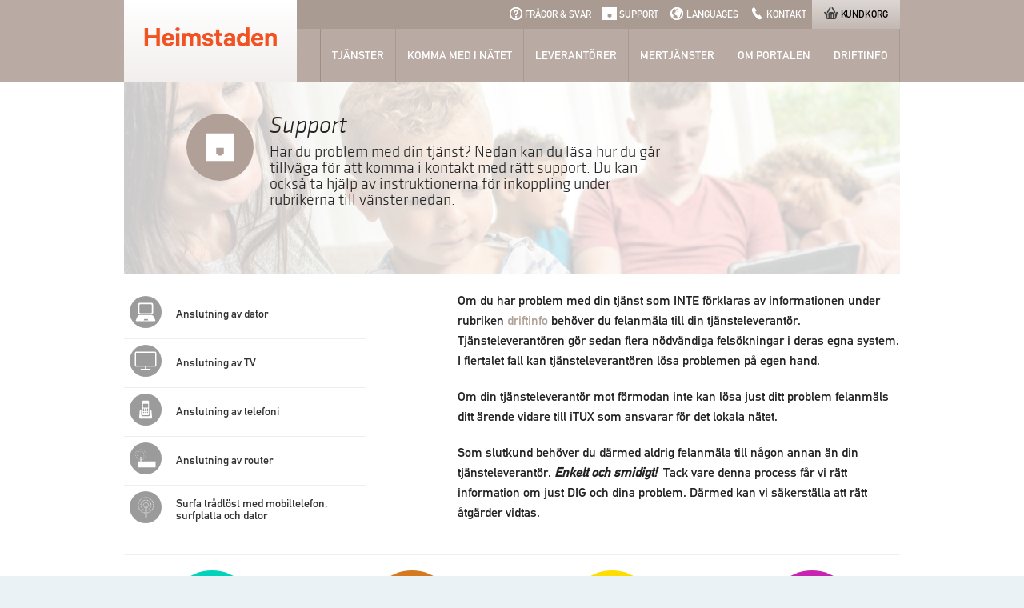

--- FILE ---
content_type: text/html; charset=UTF-8
request_url: https://heimstaden.itux.se/hjalp-och-support/
body_size: 2858
content:
<!DOCTYPE html><html  lang="en"><head><title>Heimstaden</title><meta name="viewport" content="width=device-width, initial-scale=1.0" /><script src="/scripts/modernizr.js"></script><script src="/scripts/jquery-3.4.1.slim.min.js"></script><script src="/scripts/jquery-ui.min.js"></script><script>$( function() {$( document ).tooltip({position: {my: 'center+50 bottom',at: 'center top-20'          }});} );</script><!-- vendors:css --><link rel="stylesheet" href="/styles/vendors.css"><!-- endinject --><!-- app:css --><link rel="stylesheet" href="/styles/app.css"><!-- endinject --><!-- theme:css --><link rel="stylesheet" href="/styles/theme.css"><!-- endinject --><!--[if lt IE 9]><link href="/styles/ie.css" rel="stylesheet" type="text/css"/><![endif]--><style>#body {visibility: hidden;}</style></head><body><div class="Heimstaden" id="body"><div class="alertbox"></div><div class="overlay"></div><div class="off-canvas-wrap"><div class="inner-wrap"><a class="left-off-canvas-toggle menu-icon menu-btn mob-btn" href="#off-canvas-navigation"><span></span></a><a href="/kundkorg" class="shop-btn menu-icon mob-btn"><span></span></a><aside class="left-off-canvas-menu"><nav><ul class="off-canvas-list"><li><label>Navigation</label></li><li><a class="serviceSearchLink">Tjänster</a></li><li><a href="/bli-kund">Komma med i nätet</a></li><li><a href="/partners">Leverantörer</a></li><li><a href="/mertjanster">Mertjänster</a></li><li><a href="/om">Om portalen</a></li><li><a href="/driftinformation">Driftinformation</a></li></ul></nav><nav><ul class="off-canvas-list"><li><a href="/faq">Frågor &amp; Svar</a></li><li><a href="/hjalp-och-support">Support</a></li><li><a href="/kontakt">Kontakt</a></li><li><a href="#">Languages</a></li><!--<li><a href="#">Sök</a></li>--><li><a href="/kundkorg">Kundkorg<i class="numberOfCartItems"></i></a></li></ul></nav></aside><div class="page-bg"><div class="logo-portal"><a href="/"><img src="/uploads/public/3621f7f17cdb6026044c3d80afc2ddb0aa64f489.png" alt="Heimstaden"></a></div><div class="top-bg"><div class="row"><div class="large-12 columns"><div class="navigation-container portal"><nav class="secondary top-bar-i"><ul><li><a href="/faq"><span class="icon qa"></span>Frågor &amp; Svar</a></li><li><a href="/hjalp-och-support"><span class="icon connection"></span>Support</a></li><li class="lang"><a><span class="icon lang"></span>Languages</a><div id="google_translate_element"></div></li><li><a href="/kontakt"><span class="icon contact"></span>Kontakt</a></li><li class="last shopping-basket"><a href="/kundkorg"><span class="icon bin"></span>Kundkorg <i class="numberOfCartItems"></i></a></li></ul></nav><nav class="primary top-bar-i"><ul><li class="first"><a class="serviceSearchLink">Tjänster</a></li><li><a href="/bli-kund">Komma med i nätet</a></li><li><a href="/partners">Leverantörer</a></li><li><a href="/mertjanster">Mertjänster</a></li><li><a href="/om">Om portalen</a></li><li class="last"><a href="/driftinformation">Driftinfo</a></li></ul></nav></div><script type="text/javascript">function googleTranslateElementInit() {var el = new google.translate.TranslateElement({pageLanguage: 'sv', layout: google.translate.TranslateElement.InlineLayout.SIMPLE, autoDisplay: false}, 'google_translate_element');}</script><script type="text/javascript" src="//translate.google.com/translate_a/element.js?cb=googleTranslateElementInit"></script><div class="portal-logo-lrg"><a href="/"><img src="/uploads/public/3621f7f17cdb6026044c3d80afc2ddb0aa64f489.png" alt="Heimstaden"></a></div></div></div></div><div data-component="pageGroup" data-id="1010"> <button class="open-editor">Edit</button><div class="row"><div class="large-12 medium-12 columns"><div class="topimage-bg" style="background: url('/uploads/public/4a4aafdf874a46150fbb87a59437c0aa434886f0.png') no-repeat center center;"><div class="white-overlay"><div class="banner-icon connection-i size-i"></div><div class="right-block"><h2>Support</h2><p>Har du problem med din tjänst? Nedan kan du läsa hur du går tillväga för att komma i kontakt med rätt support. Du kan också ta hjälp av instruktionerna för inkoppling under rubrikerna till vänster nedan.</p></div></div></div></div></div><div class="row"><div class="large-4 medium-4 columns"><ul class="install-instructions-list-nav"><li ><a href="/hjalp-och-support/1"><span class="icon icon--round gray computer-i"></span><span class="right-link">Anslutning av dator</span></a></li><li ><a href="/hjalp-och-support/2"><span class="icon icon--round gray tv-i"></span><span class="right-link">Anslutning av TV</span></a></li><li ><a href="/hjalp-och-support/3"><span class="icon icon--round gray telephone-i"></span><span class="right-link">Anslutning av telefoni</span></a></li><li ><a href="/hjalp-och-support/4"><span class="icon icon--round gray router-i"></span><span class="right-link">Anslutning av router</span></a></li><li ><a href="/hjalp-och-support/5"><span class="icon icon--round gray wireless-i"></span><span class="right-link">Surfa trådlöst med mobiltelefon, surfplatta och dator</span></a></li></ul></div><div class="large-7 large-offset-1 medium-8 columns end instructions"><p class="justify-content" style="text-align: left;">Om du har problem med din tj&auml;nst som INTE f&ouml;rklaras av informationen under rubriken&nbsp;<a href="../driftinformation">driftinfo</a>&nbsp;beh&ouml;ver du felanm&auml;la till din tj&auml;nsteleverant&ouml;r. Tj&auml;nsteleverant&ouml;ren g&ouml;r sedan flera n&ouml;dv&auml;ndiga fels&ouml;kningar i deras egna system. I flertalet fall kan tj&auml;nsteleverant&ouml;ren l&ouml;sa problemen p&aring; egen hand.</p>
<p class="justify-content" style="text-align: left;">Om din tj&auml;nsteleverant&ouml;r mot f&ouml;rmodan inte kan l&ouml;sa just ditt problem felanm&auml;ls ditt &auml;rende vidare till iTUX som ansvarar f&ouml;r det lokala n&auml;tet.</p>
<p class="justify-content" style="text-align: left;">Som slutkund beh&ouml;ver du d&auml;rmed aldrig felanm&auml;la till n&aring;gon annan &auml;n din tj&auml;nsteleverant&ouml;r. <strong><em>Enkelt och smidigt!&nbsp;</em></strong> Tack vare denna process f&aring;r vi r&auml;tt information om just DIG och dina problem. D&auml;rmed kan vi s&auml;kerst&auml;lla att r&auml;tt &aring;tg&auml;rder vidtas.</p></div></div><div class="row"><div class="large-12 columns"><hr></div></div></div><div class="row"><div class="row"><div class="columns" data-component="iconbar" data-id="1010"><button class="open-editor" style="display:none;">Edit iconbars</button></div></div><div class="large-3 medium-6 small-12 columns bannerlink"><div class="banner-icon Heimstaden-turquise services-i"></div><h2 >Tjänster</h2><p>Sök efter tjänster och/eller mertjänster. Lägg i varukorgen och checka ut</p><a class="icon-link" href="/tjanster">Läs mer<span class="arrow-flip"><span class="flipper"><span class="arrow"></span><span class="arrow-back"></span></span></span></a></div><div class="large-3 medium-6 small-12 columns bannerlink"><div class="banner-icon Heimstaden-orange faq-i"></div><h2 >Frågor och svar</h2><p>Här finner du bland annat svar på vad ett bredbandsnät är.</p><a class="icon-link" href="/faq">Läs mer<span class="arrow-flip"><span class="flipper"><span class="arrow"></span><span class="arrow-back"></span></span></span></a></div><div class="large-3 medium-6 small-12 columns bannerlink"><div class="banner-icon Heimstaden-yellow person-i"></div><h2 >Hur blir jag kund?</h2><p>Att bli kund hos oss är enklare än du tror! Testa om du kan ansluta dig redan idag.</p><a class="icon-link" href="/bli-kund">Läs mer<span class="arrow-flip"><span class="flipper"><span class="arrow"></span><span class="arrow-back"></span></span></span></a></div><div class="large-3 medium-6 small-12 columns bannerlink"><div class="banner-icon Heimstaden-violet connection-i"></div><h2 >Support</h2><p>Behöver du hjälp med att koppla in din tjänst?</p><a class="icon-link" href="/hjalp-och-support">Läs mer<span class="arrow-flip"><span class="flipper"><span class="arrow"></span><span class="arrow-back"></span></span></span></a></div></div>      <div class="footer-bg"><footer class="row"><div class="large-5 columns alternateFooter right-content"><div class="logo"><img src="/uploads/public/3621f7f17cdb6026044c3d80afc2ddb0aa64f489.png" alt="Heimstaden"></div></div><div class="large-2 columns alternateFooter middle-content"><div class="text-space">&nbsp;&nbsp;i samarbete med&nbsp;&nbsp;</div></div><div class="large-5 columns alternateFooter"><div class="logo"><img src="/images/itux-logo-footer.png" alt="iTUX"></div></div></footer></div></div><!-- close the off-canvas menu --><a class="exit-off-canvas"></a></div><!--end inner-wrap--></div> <!--end off-canvas-wrap--><!-- vendors:js --><script src="/scripts/vendors.js"></script><!-- endinject --><!-- app:js --><script src="/scripts/app.js"></script><script src="/scripts/dust.js"></script><!-- endinject --><!--[if lt IE 9]><script src="/node_modules/respond/src/respond.js"></script><script src="/node_modules/es5-shim/es5-shim.min.js"></script><![endif]--></div><script>$(document).ready(function() {var element = document.getElementById('body');element.style.visibility = 'visible';});</script></body></html>

--- FILE ---
content_type: text/css; charset=UTF-8
request_url: https://heimstaden.itux.se/styles/app.css
body_size: 23855
content:
@charset "UTF-8";
/*
New Syntax, allows to optionally calculate on a different base value to counter compounding effect of rem's.
Call with 1, 2, 3 or 4 parameters, 'px' is not required but supported:

  rem-calc(10 20 30px 40);

Space delimited, if you want to delimit using comma's, wrap it in another pair of brackets

  rem-calc((10, 20, 30, 40px));

Optionally call with a different base (eg: 8px) to calculate rem.

  rem-calc(16px 32px 48px, 8px);

If you require to comma separate your list

  rem-calc((16px, 32px, 48), 8px);
*/
.top-bg {
  /*display: block;*/
  background-color: white;
  width: 100%;
  height: 6.4375rem;
  -webkit-transition: background .5s ease-in;
  -moz-transition: background .5s ease-in;
  -ms-transition: background .5s ease-in;
  transition: background .5s ease-in; }

.filter li {
  list-style-type: none;
  display: inline-block;
  float: left;
  color: #fff;
  padding: 0 5px 0 5px;
  margin: 0 4px 4px 0; }

.filter li {
  background-color: white;
  color: #a9a9a9;
  -moz-background-clip: padding;
  -webkit-background-clip: padding-box;
  background-clip: padding-box;
  background-color: #fff;
  -moz-box-shadow: 0 1px 0 rgba(0, 0, 0, 0.07);
  -webkit-box-shadow: 0 1px 0 rgba(0, 0, 0, 0.07);
  box-shadow: 0 1px 0 rgba(0, 0, 0, 0.07);
  -webkit-transition-property: background-color;
  -moz-transition-property: background-color;
  transition-property: background-color;
  -webkit-transition-duration: 0.13s;
  -moz-transition-duration: 0.13s;
  transition-duration: 0.13s;
  -webkit-transition-timing-function: ease-in;
  -moz-transition-timing-function: ease-in;
  transition-timing-function: ease-in;
  cursor: pointer; }

.filter li:hover {
  background-color: #e6e6e6; }

/*
New Syntax, allows to optionally calculate on a different base value to counter compounding effect of rem's.
Call with 1, 2, 3 or 4 parameters, 'px' is not required but supported:

  rem-calc(10 20 30px 40);

Space delimited, if you want to delimit using comma's, wrap it in another pair of brackets

  rem-calc((10, 20, 30, 40px));

Optionally call with a different base (eg: 8px) to calculate rem.

  rem-calc(16px 32px 48px, 8px);

If you require to comma separate your list

  rem-calc((16px, 32px, 48), 8px);
*/
meta.foundation-data-attribute-namespace {
  font-family: false; }

html, body {
  height: 100%; }

/*
New Syntax, allows to optionally calculate on a different base value to counter compounding effect of rem's.
Call with 1, 2, 3 or 4 parameters, 'px' is not required but supported:

  rem-calc(10 20 30px 40);

Space delimited, if you want to delimit using comma's, wrap it in another pair of brackets

  rem-calc((10, 20, 30, 40px));

Optionally call with a different base (eg: 8px) to calculate rem.

  rem-calc(16px 32px 48px, 8px);

If you require to comma separate your list

  rem-calc((16px, 32px, 48), 8px);
*/
meta.foundation-data-attribute-namespace {
  font-family: false; }

html, body {
  height: 100%; }

/*
New Syntax, allows to optionally calculate on a different base value to counter compounding effect of rem's.
Call with 1, 2, 3 or 4 parameters, 'px' is not required but supported:

  rem-calc(10 20 30px 40);

Space delimited, if you want to delimit using comma's, wrap it in another pair of brackets

  rem-calc((10, 20, 30, 40px));

Optionally call with a different base (eg: 8px) to calculate rem.

  rem-calc(16px 32px 48px, 8px);

If you require to comma separate your list

  rem-calc((16px, 32px, 48), 8px);
*/
meta.foundation-data-attribute-namespace {
  font-family: false; }

html, body {
  height: 100%; }

/*
New Syntax, allows to optionally calculate on a different base value to counter compounding effect of rem's.
Call with 1, 2, 3 or 4 parameters, 'px' is not required but supported:

  rem-calc(10 20 30px 40);

Space delimited, if you want to delimit using comma's, wrap it in another pair of brackets

  rem-calc((10, 20, 30, 40px));

Optionally call with a different base (eg: 8px) to calculate rem.

  rem-calc(16px 32px 48px, 8px);

If you require to comma separate your list

  rem-calc((16px, 32px, 48), 8px);
*/
meta.foundation-data-attribute-namespace {
  font-family: false; }

html, body {
  height: 100%; }

/*
New Syntax, allows to optionally calculate on a different base value to counter compounding effect of rem's.
Call with 1, 2, 3 or 4 parameters, 'px' is not required but supported:

  rem-calc(10 20 30px 40);

Space delimited, if you want to delimit using comma's, wrap it in another pair of brackets

  rem-calc((10, 20, 30, 40px));

Optionally call with a different base (eg: 8px) to calculate rem.

  rem-calc(16px 32px 48px, 8px);

If you require to comma separate your list

  rem-calc((16px, 32px, 48), 8px);
*/
meta.foundation-data-attribute-namespace {
  font-family: false; }

html, body {
  height: 100%; }

/*
New Syntax, allows to optionally calculate on a different base value to counter compounding effect of rem's.
Call with 1, 2, 3 or 4 parameters, 'px' is not required but supported:

  rem-calc(10 20 30px 40);

Space delimited, if you want to delimit using comma's, wrap it in another pair of brackets

  rem-calc((10, 20, 30, 40px));

Optionally call with a different base (eg: 8px) to calculate rem.

  rem-calc(16px 32px 48px, 8px);

If you require to comma separate your list

  rem-calc((16px, 32px, 48), 8px);
*/
meta.foundation-data-attribute-namespace {
  font-family: false; }

html, body {
  height: 100%; }

/*
New Syntax, allows to optionally calculate on a different base value to counter compounding effect of rem's.
Call with 1, 2, 3 or 4 parameters, 'px' is not required but supported:

  rem-calc(10 20 30px 40);

Space delimited, if you want to delimit using comma's, wrap it in another pair of brackets

  rem-calc((10, 20, 30, 40px));

Optionally call with a different base (eg: 8px) to calculate rem.

  rem-calc(16px 32px 48px, 8px);

If you require to comma separate your list

  rem-calc((16px, 32px, 48), 8px);
*/
meta.foundation-data-attribute-namespace {
  font-family: false; }

html, body {
  height: 100%; }

/*
New Syntax, allows to optionally calculate on a different base value to counter compounding effect of rem's.
Call with 1, 2, 3 or 4 parameters, 'px' is not required but supported:

  rem-calc(10 20 30px 40);

Space delimited, if you want to delimit using comma's, wrap it in another pair of brackets

  rem-calc((10, 20, 30, 40px));

Optionally call with a different base (eg: 8px) to calculate rem.

  rem-calc(16px 32px 48px, 8px);

If you require to comma separate your list

  rem-calc((16px, 32px, 48), 8px);
*/
meta.foundation-data-attribute-namespace {
  font-family: false; }

html, body {
  height: 100%; }

/*
New Syntax, allows to optionally calculate on a different base value to counter compounding effect of rem's.
Call with 1, 2, 3 or 4 parameters, 'px' is not required but supported:

  rem-calc(10 20 30px 40);

Space delimited, if you want to delimit using comma's, wrap it in another pair of brackets

  rem-calc((10, 20, 30, 40px));

Optionally call with a different base (eg: 8px) to calculate rem.

  rem-calc(16px 32px 48px, 8px);

If you require to comma separate your list

  rem-calc((16px, 32px, 48), 8px);
*/
meta.foundation-data-attribute-namespace {
  font-family: false; }

html, body {
  height: 100%; }

/*
New Syntax, allows to optionally calculate on a different base value to counter compounding effect of rem's.
Call with 1, 2, 3 or 4 parameters, 'px' is not required but supported:

  rem-calc(10 20 30px 40);

Space delimited, if you want to delimit using comma's, wrap it in another pair of brackets

  rem-calc((10, 20, 30, 40px));

Optionally call with a different base (eg: 8px) to calculate rem.

  rem-calc(16px 32px 48px, 8px);

If you require to comma separate your list

  rem-calc((16px, 32px, 48), 8px);
*/
meta.foundation-data-attribute-namespace {
  font-family: false; }

html, body {
  height: 100%; }

/*
New Syntax, allows to optionally calculate on a different base value to counter compounding effect of rem's.
Call with 1, 2, 3 or 4 parameters, 'px' is not required but supported:

  rem-calc(10 20 30px 40);

Space delimited, if you want to delimit using comma's, wrap it in another pair of brackets

  rem-calc((10, 20, 30, 40px));

Optionally call with a different base (eg: 8px) to calculate rem.

  rem-calc(16px 32px 48px, 8px);

If you require to comma separate your list

  rem-calc((16px, 32px, 48), 8px);
*/
meta.foundation-data-attribute-namespace {
  font-family: false; }

html, body {
  height: 100%; }

/*
New Syntax, allows to optionally calculate on a different base value to counter compounding effect of rem's.
Call with 1, 2, 3 or 4 parameters, 'px' is not required but supported:

  rem-calc(10 20 30px 40);

Space delimited, if you want to delimit using comma's, wrap it in another pair of brackets

  rem-calc((10, 20, 30, 40px));

Optionally call with a different base (eg: 8px) to calculate rem.

  rem-calc(16px 32px 48px, 8px);

If you require to comma separate your list

  rem-calc((16px, 32px, 48), 8px);
*/
meta.foundation-data-attribute-namespace {
  font-family: false; }

html, body {
  height: 100%; }

/*
New Syntax, allows to optionally calculate on a different base value to counter compounding effect of rem's.
Call with 1, 2, 3 or 4 parameters, 'px' is not required but supported:

  rem-calc(10 20 30px 40);

Space delimited, if you want to delimit using comma's, wrap it in another pair of brackets

  rem-calc((10, 20, 30, 40px));

Optionally call with a different base (eg: 8px) to calculate rem.

  rem-calc(16px 32px 48px, 8px);

If you require to comma separate your list

  rem-calc((16px, 32px, 48), 8px);
*/
meta.foundation-data-attribute-namespace {
  font-family: false; }

html, body {
  height: 100%; }

/*
New Syntax, allows to optionally calculate on a different base value to counter compounding effect of rem's.
Call with 1, 2, 3 or 4 parameters, 'px' is not required but supported:

  rem-calc(10 20 30px 40);

Space delimited, if you want to delimit using comma's, wrap it in another pair of brackets

  rem-calc((10, 20, 30, 40px));

Optionally call with a different base (eg: 8px) to calculate rem.

  rem-calc(16px 32px 48px, 8px);

If you require to comma separate your list

  rem-calc((16px, 32px, 48), 8px);
*/
meta.foundation-data-attribute-namespace {
  font-family: false; }

html, body {
  height: 100%; }

.text-left {
  text-align: left !important; }

.text-right {
  text-align: right !important; }

.text-center {
  text-align: center !important; }

.text-justify {
  text-align: justify !important; }

@media only screen and (max-width: 40em) {
  .small-only-text-left {
    text-align: left !important; }
  .small-only-text-right {
    text-align: right !important; }
  .small-only-text-center {
    text-align: center !important; }
  .small-only-text-justify {
    text-align: justify !important; } }

@media only screen {
  .small-text-left {
    text-align: left !important; }
  .small-text-right {
    text-align: right !important; }
  .small-text-center {
    text-align: center !important; }
  .small-text-justify {
    text-align: justify !important; } }

@media only screen and (min-width: 40.063em) and (max-width: 48em) {
  .medium-only-text-left {
    text-align: left !important; }
  .medium-only-text-right {
    text-align: right !important; }
  .medium-only-text-center {
    text-align: center !important; }
  .medium-only-text-justify {
    text-align: justify !important; } }

@media only screen and (min-width: 40.063em) {
  .medium-text-left {
    text-align: left !important; }
  .medium-text-right {
    text-align: right !important; }
  .medium-text-center {
    text-align: center !important; }
  .medium-text-justify {
    text-align: justify !important; } }

@media only screen and (min-width: 64.063em) and (max-width: 90em) {
  .large-only-text-left {
    text-align: left !important; }
  .large-only-text-right {
    text-align: right !important; }
  .large-only-text-center {
    text-align: center !important; }
  .large-only-text-justify {
    text-align: justify !important; }
  }

@media only screen and (min-width: 64.063em) {
  .large-text-left {
    text-align: left !important; }
  .large-text-right {
    text-align: right !important; }
  .large-text-center {
    text-align: center !important; }
  .large-text-justify {
    text-align: justify !important; }
  .framtiden .tall .banner .large {
    height:414px;
    width: 227.5px;}
  .framtiden .large-3 {
    width: 25.7%;}
  .framtiden .large-9 {
      width: 74%;
      padding-right: inherit;}
  }

@media only screen and (min-width: 90.063em) and (max-width: 120em) {
  .xlarge-only-text-left {
    text-align: left !important; }
  .xlarge-only-text-right {
    text-align: right !important; }
  .xlarge-only-text-center {
    text-align: center !important; }
  .xlarge-only-text-justify {
    text-align: justify !important; } }

@media only screen and (min-width: 90.063em) {
  .xlarge-text-left {
    text-align: left !important; }
  .xlarge-text-right {
    text-align: right !important; }
  .xlarge-text-center {
    text-align: center !important; }
  .xlarge-text-justify {
    text-align: justify !important; } }

@media only screen and (min-width: 120.063em) and (max-width: 99999999em) {
  .xxlarge-only-text-left {
    text-align: left !important; }
  .xxlarge-only-text-right {
    text-align: right !important; }
  .xxlarge-only-text-center {
    text-align: center !important; }
  .xxlarge-only-text-justify {
    text-align: justify !important; } }

@media only screen and (min-width: 120.063em) {
  .xxlarge-text-left {
    text-align: left !important; }
  .xxlarge-text-right {
    text-align: right !important; }
  .xxlarge-text-center {
    text-align: center !important; }
  .xxlarge-text-justify {
    text-align: justify !important; } }

/*
New Syntax, allows to optionally calculate on a different base value to counter compounding effect of rem's.
Call with 1, 2, 3 or 4 parameters, 'px' is not required but supported:

  rem-calc(10 20 30px 40);

Space delimited, if you want to delimit using comma's, wrap it in another pair of brackets

  rem-calc((10, 20, 30, 40px));

Optionally call with a different base (eg: 8px) to calculate rem.

  rem-calc(16px 32px 48px, 8px);

If you require to comma separate your list

  rem-calc((16px, 32px, 48), 8px);
*/
meta.foundation-data-attribute-namespace {
  font-family: false; }

html, body {
  height: 100%; }

/*
New Syntax, allows to optionally calculate on a different base value to counter compounding effect of rem's.
Call with 1, 2, 3 or 4 parameters, 'px' is not required but supported:

  rem-calc(10 20 30px 40);

Space delimited, if you want to delimit using comma's, wrap it in another pair of brackets

  rem-calc((10, 20, 30, 40px));

Optionally call with a different base (eg: 8px) to calculate rem.

  rem-calc(16px 32px 48px, 8px);

If you require to comma separate your list

  rem-calc((16px, 32px, 48), 8px);
*/
meta.foundation-data-attribute-namespace {
  font-family: false; }

html, body {
  height: 100%; }

.text-left {
  text-align: left !important; }

.text-right {
  text-align: right !important; }

.text-center {
  text-align: center !important; }

.text-justify {
  text-align: justify !important; }

@media only screen and (max-width: 40em) {
  .small-only-text-left {
    text-align: left !important; }
  .small-only-text-right {
    text-align: right !important; }
  .small-only-text-center {
    text-align: center !important; }
  .small-only-text-justify {
    text-align: justify !important; } }

@media only screen {
  .small-text-left {
    text-align: left !important; }
  .small-text-right {
    text-align: right !important; }
  .small-text-center {
    text-align: center !important; }
  .small-text-justify {
    text-align: justify !important; } }

@media only screen and (min-width: 40.063em) and (max-width: 48em) {
  .medium-only-text-left {
    text-align: left !important; }
  .medium-only-text-right {
    text-align: right !important; }
  .medium-only-text-center {
    text-align: center !important; }
  .medium-only-text-justify {
    text-align: justify !important; } }

@media only screen and (min-width: 40.063em) {
  .medium-text-left {
    text-align: left !important; }
  .medium-text-right {
    text-align: right !important; }
  .medium-text-center {
    text-align: center !important; }
  .medium-text-justify {
    text-align: justify !important; } }

@media only screen and (min-width: 64.063em) and (max-width: 90em) {
  .large-only-text-left {
    text-align: left !important; }
  .large-only-text-right {
    text-align: right !important; }
  .large-only-text-center {
    text-align: center !important; }
  .large-only-text-justify {
    text-align: justify !important; } }

@media only screen and (min-width: 64.063em) {
  .large-text-left {
    text-align: left !important; }
  .large-text-right {
    text-align: right !important; }
  .large-text-center {
    text-align: center !important; }
  .large-text-justify {
    text-align: justify !important; } }

@media only screen and (min-width: 90.063em) and (max-width: 120em) {
  .xlarge-only-text-left {
    text-align: left !important; }
  .xlarge-only-text-right {
    text-align: right !important; }
  .xlarge-only-text-center {
    text-align: center !important; }
  .xlarge-only-text-justify {
    text-align: justify !important; } }

@media only screen and (min-width: 90.063em) {
  .xlarge-text-left {
    text-align: left !important; }
  .xlarge-text-right {
    text-align: right !important; }
  .xlarge-text-center {
    text-align: center !important; }
  .xlarge-text-justify {
    text-align: justify !important; } }

@media only screen and (min-width: 120.063em) and (max-width: 99999999em) {
  .xxlarge-only-text-left {
    text-align: left !important; }
  .xxlarge-only-text-right {
    text-align: right !important; }
  .xxlarge-only-text-center {
    text-align: center !important; }
  .xxlarge-only-text-justify {
    text-align: justify !important; } }

@media only screen and (min-width: 120.063em) {
  .xxlarge-text-left {
    text-align: left !important; }
  .xxlarge-text-right {
    text-align: right !important; }
  .xxlarge-text-center {
    text-align: center !important; }
  .xxlarge-text-justify {
    text-align: justify !important; } }

/*
New Syntax, allows to optionally calculate on a different base value to counter compounding effect of rem's.
Call with 1, 2, 3 or 4 parameters, 'px' is not required but supported:

  rem-calc(10 20 30px 40);

Space delimited, if you want to delimit using comma's, wrap it in another pair of brackets

  rem-calc((10, 20, 30, 40px));

Optionally call with a different base (eg: 8px) to calculate rem.

  rem-calc(16px 32px 48px, 8px);

If you require to comma separate your list

  rem-calc((16px, 32px, 48), 8px);
*/
meta.foundation-data-attribute-namespace {
  font-family: false; }

html, body {
  height: 100%; }

/*
New Syntax, allows to optionally calculate on a different base value to counter compounding effect of rem's.
Call with 1, 2, 3 or 4 parameters, 'px' is not required but supported:

  rem-calc(10 20 30px 40);

Space delimited, if you want to delimit using comma's, wrap it in another pair of brackets

  rem-calc((10, 20, 30, 40px));

Optionally call with a different base (eg: 8px) to calculate rem.

  rem-calc(16px 32px 48px, 8px);

If you require to comma separate your list

  rem-calc((16px, 32px, 48), 8px);
*/
meta.foundation-data-attribute-namespace {
  font-family: false; }

html, body {
  height: 100%; }

/*
New Syntax, allows to optionally calculate on a different base value to counter compounding effect of rem's.
Call with 1, 2, 3 or 4 parameters, 'px' is not required but supported:

  rem-calc(10 20 30px 40);

Space delimited, if you want to delimit using comma's, wrap it in another pair of brackets

  rem-calc((10, 20, 30, 40px));

Optionally call with a different base (eg: 8px) to calculate rem.

  rem-calc(16px 32px 48px, 8px);

If you require to comma separate your list

  rem-calc((16px, 32px, 48), 8px);
*/
meta.foundation-data-attribute-namespace {
  font-family: false; }

html, body {
  height: 100%; }

/* Foundation Visibility HTML Classes */
.show-for-small,
.show-for-small-only,
.show-for-medium-down,
.show-for-large-down,
.hide-for-medium,
.hide-for-medium-up,
.hide-for-medium-only,
.hide-for-large,
.hide-for-large-up,
.hide-for-large-only,
.hide-for-xlarge,
.hide-for-xlarge-up,
.hide-for-xlarge-only,
.hide-for-xxlarge-up,
.hide-for-xxlarge-only {
  display: inherit !important; }

.hide-for-small,
.hide-for-small-only,
.hide-for-medium-down,
.show-for-medium,
.show-for-medium-up,
.show-for-medium-only,
.hide-for-large-down,
.show-for-large,
.show-for-large-up,
.show-for-large-only,
.show-for-xlarge,
.show-for-xlarge-up,
.show-for-xlarge-only,
.show-for-xxlarge-up,
.show-for-xxlarge-only {
  display: none !important; }

/* Specific visibility for tables */
table.show-for-small, table.show-for-small-only, table.show-for-medium-down, table.show-for-large-down, table.hide-for-medium, table.hide-for-medium-up, table.hide-for-medium-only, table.hide-for-large, table.hide-for-large-up, table.hide-for-large-only, table.hide-for-xlarge, table.hide-for-xlarge-up, table.hide-for-xlarge-only, table.hide-for-xxlarge-up, table.hide-for-xxlarge-only {
  display: table; }

thead.show-for-small, thead.show-for-small-only, thead.show-for-medium-down, thead.show-for-large-down, thead.hide-for-medium, thead.hide-for-medium-up, thead.hide-for-medium-only, thead.hide-for-large, thead.hide-for-large-up, thead.hide-for-large-only, thead.hide-for-xlarge, thead.hide-for-xlarge-up, thead.hide-for-xlarge-only, thead.hide-for-xxlarge-up, thead.hide-for-xxlarge-only {
  display: table-header-group !important; }

tbody.show-for-small, tbody.show-for-small-only, tbody.show-for-medium-down, tbody.show-for-large-down, tbody.hide-for-medium, tbody.hide-for-medium-up, tbody.hide-for-medium-only, tbody.hide-for-large, tbody.hide-for-large-up, tbody.hide-for-large-only, tbody.hide-for-xlarge, tbody.hide-for-xlarge-up, tbody.hide-for-xlarge-only, tbody.hide-for-xxlarge-up, tbody.hide-for-xxlarge-only {
  display: table-row-group !important; }

tr.show-for-small, tr.show-for-small-only, tr.show-for-medium-down, tr.show-for-large-down, tr.hide-for-medium, tr.hide-for-medium-up, tr.hide-for-medium-only, tr.hide-for-large, tr.hide-for-large-up, tr.hide-for-large-only, tr.hide-for-xlarge, tr.hide-for-xlarge-up, tr.hide-for-xlarge-only, tr.hide-for-xxlarge-up, tr.hide-for-xxlarge-only {
  display: table-row !important; }

td.show-for-small, td.show-for-small-only, td.show-for-medium-down, td.show-for-large-down, td.hide-for-medium, td.hide-for-medium-up, td.hide-for-large, td.hide-for-large-up, td.hide-for-xlarge, td.hide-for-xlarge-up, td.hide-for-xxlarge-up,
th.show-for-small,
th.show-for-small-only,
th.show-for-medium-down,
th.show-for-large-down,
th.hide-for-medium,
th.hide-for-medium-up,
th.hide-for-large,
th.hide-for-large-up,
th.hide-for-xlarge,
th.hide-for-xlarge-up,
th.hide-for-xxlarge-up {
  display: table-cell !important; }

/* Medium Displays: 641px and up */
@media only screen and (min-width: 40.063em) {
  .hide-for-small,
  .hide-for-small-only,
  .show-for-medium,
  .show-for-medium-down,
  .show-for-medium-up,
  .show-for-medium-only,
  .hide-for-large,
  .hide-for-large-up,
  .hide-for-large-only,
  .hide-for-xlarge,
  .hide-for-xlarge-up,
  .hide-for-xlarge-only,
  .hide-for-xxlarge-up,
  .hide-for-xxlarge-only {
    display: inherit !important; }
  .show-for-small,
  .show-for-small-only,
  .hide-for-medium,
  .hide-for-medium-down,
  .hide-for-medium-up,
  .hide-for-medium-only,
  .hide-for-large-down,
  .show-for-large,
  .show-for-large-up,
  .show-for-large-only,
  .show-for-xlarge,
  .show-for-xlarge-up,
  .show-for-xlarge-only,
  .show-for-xxlarge-up,
  .show-for-xxlarge-only {
    display: none !important; }
  /* Specific visibility for tables */
  table.hide-for-small, table.hide-for-small-only, table.show-for-medium, table.show-for-medium-down, table.show-for-medium-up, table.show-for-medium-only, table.hide-for-large, table.hide-for-large-up, table.hide-for-large-only, table.hide-for-xlarge, table.hide-for-xlarge-up, table.hide-for-xlarge-only, table.hide-for-xxlarge-up, table.hide-for-xxlarge-only {
    display: table; }
  thead.hide-for-small, thead.hide-for-small-only, thead.show-for-medium, thead.show-for-medium-down, thead.show-for-medium-up, thead.show-for-medium-only, thead.hide-for-large, thead.hide-for-large-up, thead.hide-for-large-only, thead.hide-for-xlarge, thead.hide-for-xlarge-up, thead.hide-for-xlarge-only, thead.hide-for-xxlarge-up, thead.hide-for-xxlarge-only {
    display: table-header-group !important; }
  tbody.hide-for-small, tbody.hide-for-small-only, tbody.show-for-medium, tbody.show-for-medium-down, tbody.show-for-medium-up, tbody.show-for-medium-only, tbody.hide-for-large, tbody.hide-for-large-up, tbody.hide-for-large-only, tbody.hide-for-xlarge, tbody.hide-for-xlarge-up, tbody.hide-for-xlarge-only, tbody.hide-for-xxlarge-up, tbody.hide-for-xxlarge-only {
    display: table-row-group !important; }
  tr.hide-for-small, tr.hide-for-small-only, tr.show-for-medium, tr.show-for-medium-down, tr.show-for-medium-up, tr.show-for-medium-only, tr.hide-for-large, tr.hide-for-large-up, tr.hide-for-large-only, tr.hide-for-xlarge, tr.hide-for-xlarge-up, tr.hide-for-xlarge-only, tr.hide-for-xxlarge-up, tr.hide-for-xxlarge-only {
    display: table-row !important; }
  td.hide-for-small, td.hide-for-small-only, td.show-for-medium, td.show-for-medium-down, td.show-for-medium-up, td.show-for-medium-only, td.hide-for-large, td.hide-for-large-up, td.hide-for-large-only, td.hide-for-xlarge, td.hide-for-xlarge-up, td.hide-for-xlarge-only, td.hide-for-xxlarge-up, td.hide-for-xxlarge-only,
  th.hide-for-small,
  th.hide-for-small-only,
  th.show-for-medium,
  th.show-for-medium-down,
  th.show-for-medium-up,
  th.show-for-medium-only,
  th.hide-for-large,
  th.hide-for-large-up,
  th.hide-for-large-only,
  th.hide-for-xlarge,
  th.hide-for-xlarge-up,
  th.hide-for-xlarge-only,
  th.hide-for-xxlarge-up,
  th.hide-for-xxlarge-only {
    display: table-cell !important; } }

/* Large Displays: 1024px and up */
@media only screen and (min-width: 64.063em) {
  .hide-for-small,
  .hide-for-small-only,
  .hide-for-medium,
  .hide-for-medium-down,
  .hide-for-medium-only,
  .show-for-medium-up,
  .show-for-large,
  .show-for-large-up,
  .show-for-large-only,
  .hide-for-xlarge,
  .hide-for-xlarge-up,
  .hide-for-xlarge-only,
  .hide-for-xxlarge-up,
  .hide-for-xxlarge-only {
    display: inherit !important; }
  .show-for-small-only,
  .show-for-medium,
  .show-for-medium-down,
  .show-for-medium-only,
  .hide-for-large,
  .hide-for-large-up,
  .hide-for-large-only,
  .show-for-xlarge,
  .show-for-xlarge-up,
  .show-for-xlarge-only,
  .show-for-xxlarge-up,
  .show-for-xxlarge-only {
    display: none !important; }
  /* Specific visibility for tables */
  table.hide-for-small, table.hide-for-small-only, table.hide-for-medium, table.hide-for-medium-down, table.hide-for-medium-only, table.show-for-medium-up, table.show-for-large, table.show-for-large-up, table.show-for-large-only, table.hide-for-xlarge, table.hide-for-xlarge-up, table.hide-for-xlarge-only, table.hide-for-xxlarge-up, table.hide-for-xxlarge-only {
    display: table; }
  thead.hide-for-small, thead.hide-for-small-only, thead.hide-for-medium, thead.hide-for-medium-down, thead.hide-for-medium-only, thead.show-for-medium-up, thead.show-for-large, thead.show-for-large-up, thead.show-for-large-only, thead.hide-for-xlarge, thead.hide-for-xlarge-up, thead.hide-for-xlarge-only, thead.hide-for-xxlarge-up, thead.hide-for-xxlarge-only {
    display: table-header-group !important; }
  tbody.hide-for-small, tbody.hide-for-small-only, tbody.hide-for-medium, tbody.hide-for-medium-down, tbody.hide-for-medium-only, tbody.show-for-medium-up, tbody.show-for-large, tbody.show-for-large-up, tbody.show-for-large-only, tbody.hide-for-xlarge, tbody.hide-for-xlarge-up, tbody.hide-for-xlarge-only, tbody.hide-for-xxlarge-up, tbody.hide-for-xxlarge-only {
    display: table-row-group !important; }
  tr.hide-for-small, tr.hide-for-small-only, tr.hide-for-medium, tr.hide-for-medium-down, tr.hide-for-medium-only, tr.show-for-medium-up, tr.show-for-large, tr.show-for-large-up, tr.show-for-large-only, tr.hide-for-xlarge, tr.hide-for-xlarge-up, tr.hide-for-xlarge-only, tr.hide-for-xxlarge-up, tr.hide-for-xxlarge-only {
    display: table-row !important; }
  td.hide-for-small, td.hide-for-small-only, td.hide-for-medium, td.hide-for-medium-down, td.hide-for-medium-only, td.show-for-medium-up, td.show-for-large, td.show-for-large-up, td.show-for-large-only, td.hide-for-xlarge, td.hide-for-xlarge-up, td.hide-for-xlarge-only, td.hide-for-xxlarge-up, td.hide-for-xxlarge-only,
  th.hide-for-small,
  th.hide-for-small-only,
  th.hide-for-medium,
  th.hide-for-medium-down,
  th.hide-for-medium-only,
  th.show-for-medium-up,
  th.show-for-large,
  th.show-for-large-up,
  th.show-for-large-only,
  th.hide-for-xlarge,
  th.hide-for-xlarge-up,
  th.hide-for-xlarge-only,
  th.hide-for-xxlarge-up,
  th.hide-for-xxlarge-only {
    display: table-cell !important; } }

/* X-Large Displays: 1441 and up */
@media only screen and (min-width: 90.063em) {
  .hide-for-small,
  .hide-for-small-only,
  .hide-for-medium,
  .hide-for-medium-down,
  .hide-for-medium-only,
  .show-for-medium-up,
  .show-for-large-up,
  .hide-for-large-only,
  .show-for-xlarge,
  .show-for-xlarge-up,
  .show-for-xlarge-only,
  .hide-for-xxlarge-up,
  .hide-for-xxlarge-only {
    display: inherit !important; }
  .show-for-small-only,
  .show-for-medium,
  .show-for-medium-down,
  .show-for-medium-only,
  .show-for-large,
  .show-for-large-only,
  .show-for-large-down,
  .hide-for-xlarge,
  .hide-for-xlarge-up,
  .hide-for-xlarge-only,
  .show-for-xxlarge-up,
  .show-for-xxlarge-only {
    display: none !important; }
  /* Specific visibility for tables */
  table.hide-for-small, table.hide-for-small-only, table.hide-for-medium, table.hide-for-medium-down, table.hide-for-medium-only, table.show-for-medium-up, table.show-for-large-up, table.hide-for-large-only, table.show-for-xlarge, table.show-for-xlarge-up, table.show-for-xlarge-only, table.hide-for-xxlarge-up, table.hide-for-xxlarge-only {
    display: table; }
  thead.hide-for-small, thead.hide-for-small-only, thead.hide-for-medium, thead.hide-for-medium-down, thead.hide-for-medium-only, thead.show-for-medium-up, thead.show-for-large-up, thead.hide-for-large-only, thead.show-for-xlarge, thead.show-for-xlarge-up, thead.show-for-xlarge-only, thead.hide-for-xxlarge-up, thead.hide-for-xxlarge-only {
    display: table-header-group !important; }
  tbody.hide-for-small, tbody.hide-for-small-only, tbody.hide-for-medium, tbody.hide-for-medium-down, tbody.hide-for-medium-only, tbody.show-for-medium-up, tbody.show-for-large-up, tbody.hide-for-large-only, tbody.show-for-xlarge, tbody.show-for-xlarge-up, tbody.show-for-xlarge-only, tbody.hide-for-xxlarge-up, tbody.hide-for-xxlarge-only {
    display: table-row-group !important; }
  tr.hide-for-small, tr.hide-for-small-only, tr.hide-for-medium, tr.hide-for-medium-down, tr.hide-for-medium-only, tr.show-for-medium-up, tr.show-for-large-up, tr.hide-for-large-only, tr.show-for-xlarge, tr.show-for-xlarge-up, tr.show-for-xlarge-only, tr.hide-for-xxlarge-up, tr.hide-for-xxlarge-only {
    display: table-row !important; }
  td.hide-for-small, td.hide-for-small-only, td.hide-for-medium, td.hide-for-medium-down, td.hide-for-medium-only, td.show-for-medium-up, td.show-for-large-up, td.hide-for-large-only, td.show-for-xlarge, td.show-for-xlarge-up, td.show-for-xlarge-only, td.hide-for-xxlarge-up, td.hide-for-xxlarge-only,
  th.hide-for-small,
  th.hide-for-small-only,
  th.hide-for-medium,
  th.hide-for-medium-down,
  th.hide-for-medium-only,
  th.show-for-medium-up,
  th.show-for-large-up,
  th.hide-for-large-only,
  th.show-for-xlarge,
  th.show-for-xlarge-up,
  th.show-for-xlarge-only,
  th.hide-for-xxlarge-up,
  th.hide-for-xxlarge-only {
    display: table-cell !important; } }

/* XX-Large Displays: 1920 and up */
@media only screen and (min-width: 120.063em) {
  .hide-for-small,
  .hide-for-small-only,
  .hide-for-medium,
  .hide-for-medium-down,
  .hide-for-medium-only,
  .show-for-medium-up,
  .show-for-large-up,
  .hide-for-large-only,
  .hide-for-xlarge-only,
  .show-for-xlarge-up,
  .show-for-xxlarge-up,
  .show-for-xxlarge-only {
    display: inherit !important; }
  .show-for-small-only,
  .show-for-medium,
  .show-for-medium-down,
  .show-for-medium-only,
  .show-for-large,
  .show-for-large-only,
  .show-for-large-down,
  .hide-for-xlarge,
  .show-for-xlarge-only,
  .hide-for-xxlarge-up,
  .hide-for-xxlarge-only {
    display: none !important; }
  /* Specific visibility for tables */
  table.hide-for-small, table.hide-for-small-only, table.hide-for-medium, table.hide-for-medium-down, table.hide-for-medium-only, table.show-for-medium-up, table.show-for-large-up, table.hide-for-xlarge-only, table.show-for-xlarge-up, table.show-for-xxlarge-up, table.show-for-xxlarge-only {
    display: table; }
  thead.hide-for-small, thead.hide-for-small-only, thead.hide-for-medium, thead.hide-for-medium-down, thead.hide-for-medium-only, thead.show-for-medium-up, thead.show-for-large-up, thead.hide-for-xlarge-only, thead.show-for-xlarge-up, thead.show-for-xxlarge-up, thead.show-for-xxlarge-only {
    display: table-header-group !important; }
  tbody.hide-for-small, tbody.hide-for-small-only, tbody.hide-for-medium, tbody.hide-for-medium-down, tbody.hide-for-medium-only, tbody.show-for-medium-up, tbody.show-for-large-up, tbody.hide-for-xlarge-only, tbody.show-for-xlarge-up, tbody.show-for-xxlarge-up, tbody.show-for-xxlarge-only {
    display: table-row-group !important; }
  tr.hide-for-small, tr.hide-for-small-only, tr.hide-for-medium, tr.hide-for-medium-down, tr.hide-for-medium-only, tr.show-for-medium-up, tr.show-for-large-up, tr.hide-for-xlarge-only, tr.show-for-xlarge-up, tr.show-for-xxlarge-up, tr.show-for-xxlarge-only {
    display: table-row !important; }
  td.hide-for-small, td.hide-for-small-only, td.hide-for-medium, td.hide-for-medium-down, td.hide-for-medium-only, td.show-for-medium-up, td.show-for-large-up, td.hide-for-xlarge-only, td.show-for-xlarge-up, td.show-for-xxlarge-up, td.show-for-xxlarge-only,
  th.hide-for-small,
  th.hide-for-small-only,
  th.hide-for-medium,
  th.hide-for-medium-down,
  th.hide-for-medium-only,
  th.show-for-medium-up,
  th.show-for-large-up,
  th.hide-for-xlarge-only,
  th.show-for-xlarge-up,
  th.show-for-xxlarge-up,
  th.show-for-xxlarge-only {
    display: table-cell !important; } }

/* Orientation targeting */
.show-for-landscape,
.hide-for-portrait {
  display: inherit !important; }

.hide-for-landscape,
.show-for-portrait {
  display: none !important; }

/* Specific visibility for tables */
table.hide-for-landscape, table.show-for-portrait {
  display: table; }

thead.hide-for-landscape, thead.show-for-portrait {
  display: table-header-group !important; }

tbody.hide-for-landscape, tbody.show-for-portrait {
  display: table-row-group !important; }

tr.hide-for-landscape, tr.show-for-portrait {
  display: table-row !important; }

td.hide-for-landscape, td.show-for-portrait,
th.hide-for-landscape,
th.show-for-portrait {
  display: table-cell !important; }

@media only screen and (orientation: landscape) {
  .show-for-landscape,
  .hide-for-portrait {
    display: inherit !important; }
  .hide-for-landscape,
  .show-for-portrait {
    display: none !important; }
  /* Specific visibility for tables */
  table.show-for-landscape, table.hide-for-portrait {
    display: table; }
  thead.show-for-landscape, thead.hide-for-portrait {
    display: table-header-group !important; }
  tbody.show-for-landscape, tbody.hide-for-portrait {
    display: table-row-group !important; }
  tr.show-for-landscape, tr.hide-for-portrait {
    display: table-row !important; }
  td.show-for-landscape, td.hide-for-portrait,
  th.show-for-landscape,
  th.hide-for-portrait {
    display: table-cell !important; } }

@media only screen and (orientation: portrait) {
  .show-for-portrait,
  .hide-for-landscape {
    display: inherit !important; }
  .hide-for-portrait,
  .show-for-landscape {
    display: none !important; }
  /* Specific visibility for tables */
  table.show-for-portrait, table.hide-for-landscape {
    display: table; }
  thead.show-for-portrait, thead.hide-for-landscape {
    display: table-header-group !important; }
  tbody.show-for-portrait, tbody.hide-for-landscape {
    display: table-row-group !important; }
  tr.show-for-portrait, tr.hide-for-landscape {
    display: table-row !important; }
  td.show-for-portrait, td.hide-for-landscape,
  th.show-for-portrait,
  th.hide-for-landscape {
    display: table-cell !important; } }

/* Touch-enabled device targeting */
.show-for-touch {
  display: none !important; }

.hide-for-touch {
  display: inherit !important; }

.touch .show-for-touch {
  display: inherit !important; }

.touch .hide-for-touch {
  display: none !important; }

/* Specific visibility for tables */
table.hide-for-touch {
  display: table; }

.touch table.show-for-touch {
  display: table; }

thead.hide-for-touch {
  display: table-header-group !important; }

.touch thead.show-for-touch {
  display: table-header-group !important; }

tbody.hide-for-touch {
  display: table-row-group !important; }

.touch tbody.show-for-touch {
  display: table-row-group !important; }

tr.hide-for-touch {
  display: table-row !important; }

.touch tr.show-for-touch {
  display: table-row !important; }

td.hide-for-touch {
  display: table-cell !important; }

.touch td.show-for-touch {
  display: table-cell !important; }

th.hide-for-touch {
  display: table-cell !important; }

.touch th.show-for-touch {
  display: table-cell !important; }

/*! jQuery UI - v1.10.4 - 2014-01-17
* http://jqueryui.com
* Includes: jquery.ui.core.css, jquery.ui.accordion.css, jquery.ui.autocomplete.css, jquery.ui.button.css, jquery.ui.datepicker.css, jquery.ui.dialog.css, jquery.ui.menu.css, jquery.ui.progressbar.css, jquery.ui.resizable.css, jquery.ui.selectable.css, jquery.ui.slider.css, jquery.ui.spinner.css, jquery.ui.tabs.css, jquery.ui.tooltip.css, jquery.ui.theme.css
* To view and modify this theme, visit http://jqueryui.com/themeroller/?ffDefault=Verdana%2CArial%2Csans-serif&fwDefault=normal&fsDefault=1.1em&cornerRadius=4px&bgColorHeader=cccccc&bgTextureHeader=highlight_soft&bgImgOpacityHeader=75&borderColorHeader=aaaaaa&fcHeader=222222&iconColorHeader=222222&bgColorContent=ffffff&bgTextureContent=flat&bgImgOpacityContent=75&borderColorContent=aaaaaa&fcContent=222222&iconColorContent=222222&bgColorDefault=e6e6e6&bgTextureDefault=glass&bgImgOpacityDefault=75&borderColorDefault=d3d3d3&fcDefault=555555&iconColorDefault=888888&bgColorHover=dadada&bgTextureHover=glass&bgImgOpacityHover=75&borderColorHover=999999&fcHover=212121&iconColorHover=454545&bgColorActive=ffffff&bgTextureActive=glass&bgImgOpacityActive=65&borderColorActive=aaaaaa&fcActive=212121&iconColorActive=454545&bgColorHighlight=fbf9ee&bgTextureHighlight=glass&bgImgOpacityHighlight=55&borderColorHighlight=fcefa1&fcHighlight=363636&iconColorHighlight=2e83ff&bgColorError=fef1ec&bgTextureError=glass&bgImgOpacityError=95&borderColorError=cd0a0a&fcError=cd0a0a&iconColorError=cd0a0a&bgColorOverlay=aaaaaa&bgTextureOverlay=flat&bgImgOpacityOverlay=0&opacityOverlay=30&bgColorShadow=aaaaaa&bgTextureShadow=flat&bgImgOpacityShadow=0&opacityShadow=30&thicknessShadow=8px&offsetTopShadow=-8px&offsetLeftShadow=-8px&cornerRadiusShadow=8px
* Copyright 2014 jQuery Foundation and other contributors; Licensed MIT */
/* Layout helpers
----------------------------------*/
.ui-helper-hidden {
  display: none; }

.ui-helper-hidden-accessible {
  border: 0;
  clip: rect(0 0 0 0);
  height: 1px;
  margin: -1px;
  overflow: hidden;
  padding: 0;
  position: absolute;
  width: 1px; }

.ui-helper-reset {
  margin: 0;
  padding: 0;
  border: 0;
  outline: 0;
  line-height: 1.3;
  text-decoration: none;
  font-size: 100%;
  list-style: none; }

.ui-helper-clearfix:before,
.ui-helper-clearfix:after {
  content: "";
  display: table;
  border-collapse: collapse; }

.ui-helper-clearfix:after {
  clear: both; }

.ui-helper-clearfix {
  min-height: 0;
  /* support: IE7 */ }

.ui-helper-zfix {
  width: 100%;
  height: 100%;
  top: 0;
  left: 0;
  position: absolute;
  opacity: 0;
  filter: Alpha(Opacity=0); }

.ui-front {
  z-index: 100; }

/* Interaction Cues
----------------------------------*/
.ui-state-disabled {
  cursor: default !important; }

/* Icons
----------------------------------*/
/* states and images */
.ui-icon {
  display: block;
  text-indent: -99999px;
  overflow: hidden;
  background-repeat: no-repeat; }

/* Misc visuals
----------------------------------*/
/* Overlays */
.ui-widget-overlay {
  position: fixed;
  top: 0;
  left: 0;
  width: 100%;
  height: 100%; }

.ui-accordion .ui-accordion-header {
  display: block;
  cursor: pointer;
  position: relative;
  margin-top: 2px;
  padding: .5em .5em .5em .7em;
  min-height: 0;
  /* support: IE7 */ }

.ui-accordion .ui-accordion-icons {
  padding-left: 2.2em; }

.ui-accordion .ui-accordion-noicons {
  padding-left: .7em; }

.ui-accordion .ui-accordion-icons .ui-accordion-icons {
  padding-left: 2.2em; }

.ui-accordion .ui-accordion-header .ui-accordion-header-icon {
  position: absolute;
  left: .5em;
  top: 50%;
  margin-top: -8px; }

.ui-accordion .ui-accordion-content {
  padding: 1em 2.2em;
  border-top: 0;
  overflow: auto; }

.ui-autocomplete {
  position: absolute;
  top: 0;
  left: 0;
  cursor: default; }

.ui-button {
  display: inline-block;
  position: relative;
  padding: 0;
  line-height: normal;
  margin-right: .1em;
  cursor: pointer;
  vertical-align: middle;
  text-align: center;
  overflow: visible;
  /* removes extra width in IE */ }

.ui-button,
.ui-button:link,
.ui-button:visited,
.ui-button:hover,
.ui-button:active {
  text-decoration: none; }

/* to make room for the icon, a width needs to be set here */
.ui-button-icon-only {
  width: 2.2em; }

/* button elements seem to need a little more width */
button.ui-button-icon-only {
  width: 2.4em; }

.ui-button-icons-only {
  width: 3.4em; }

button.ui-button-icons-only {
  width: 3.7em; }

/* button text element */
.ui-button .ui-button-text {
  display: block;
  line-height: normal; }

.ui-button-text-only .ui-button-text {
  padding: .4em 1em; }

.ui-button-icon-only .ui-button-text,
.ui-button-icons-only .ui-button-text {
  padding: .4em;
  text-indent: -9999999px; }

.ui-button-text-icon-primary .ui-button-text,
.ui-button-text-icons .ui-button-text {
  padding: .4em 1em .4em 2.1em; }

.ui-button-text-icon-secondary .ui-button-text,
.ui-button-text-icons .ui-button-text {
  padding: .4em 2.1em .4em 1em; }

.ui-button-text-icons .ui-button-text {
  padding-left: 2.1em;
  padding-right: 2.1em; }

/* no icon support for input elements, provide padding by default */
input.ui-button {
  padding: .4em 1em; }

/* button icon element(s) */
.ui-button-icon-only .ui-icon,
.ui-button-text-icon-primary .ui-icon,
.ui-button-text-icon-secondary .ui-icon,
.ui-button-text-icons .ui-icon,
.ui-button-icons-only .ui-icon {
  position: absolute;
  top: 50%;
  margin-top: -8px; }

.ui-button-icon-only .ui-icon {
  left: 50%;
  margin-left: -8px; }

.ui-button-text-icon-primary .ui-button-icon-primary,
.ui-button-text-icons .ui-button-icon-primary,
.ui-button-icons-only .ui-button-icon-primary {
  left: .5em; }

.ui-button-text-icon-secondary .ui-button-icon-secondary,
.ui-button-text-icons .ui-button-icon-secondary,
.ui-button-icons-only .ui-button-icon-secondary {
  right: .5em; }

/* button sets */
.ui-buttonset {
  margin-right: 7px; }

.ui-buttonset .ui-button {
  margin-left: 0;
  margin-right: -.3em; }

/* workarounds */
/* reset extra padding in Firefox, see h5bp.com/l */
input.ui-button::-moz-focus-inner,
button.ui-button::-moz-focus-inner {
  border: 0;
  padding: 0; }

.ui-datepicker {
  width: 17em;
  padding: .2em .2em 0;
  display: none; }

.ui-datepicker .ui-datepicker-header {
  position: relative;
  padding: .2em 0; }

.ui-datepicker .ui-datepicker-prev,
.ui-datepicker .ui-datepicker-next {
  position: absolute;
  top: 2px;
  width: 1.8em;
  height: 1.8em; }

.ui-datepicker .ui-datepicker-prev-hover,
.ui-datepicker .ui-datepicker-next-hover {
  top: 1px; }

.ui-datepicker .ui-datepicker-prev {
  left: 2px; }

.ui-datepicker .ui-datepicker-next {
  right: 2px; }

.ui-datepicker .ui-datepicker-prev-hover {
  left: 1px; }

.ui-datepicker .ui-datepicker-next-hover {
  right: 1px; }

.ui-datepicker .ui-datepicker-prev span,
.ui-datepicker .ui-datepicker-next span {
  display: block;
  position: absolute;
  left: 50%;
  margin-left: -8px;
  top: 50%;
  margin-top: -8px; }

.ui-datepicker .ui-datepicker-title {
  margin: 0 2.3em;
  line-height: 1.8em;
  text-align: center; }

.ui-datepicker .ui-datepicker-title select {
  font-size: 1em;
  margin: 1px 0; }

.ui-datepicker select.ui-datepicker-month,
.ui-datepicker select.ui-datepicker-year {
  width: 49%; }

.ui-datepicker table {
  width: 100%;
  font-size: .9em;
  border-collapse: collapse;
  margin: 0 0 .4em; }

.ui-datepicker th {
  padding: .7em .3em;
  text-align: center;
  font-weight: bold;
  border: 0; }

.ui-datepicker td {
  border: 0;
  padding: 1px; }

.ui-datepicker td span,
.ui-datepicker td a {
  display: block;
  padding: .2em;
  text-align: right;
  text-decoration: none; }

.ui-datepicker .ui-datepicker-buttonpane {
  background-image: none;
  margin: .7em 0 0 0;
  padding: 0 .2em;
  border-left: 0;
  border-right: 0;
  border-bottom: 0; }

.ui-datepicker .ui-datepicker-buttonpane button {
  float: right;
  margin: .5em .2em .4em;
  cursor: pointer;
  padding: .2em .6em .3em .6em;
  width: auto;
  overflow: visible; }

.ui-datepicker .ui-datepicker-buttonpane button.ui-datepicker-current {
  float: left; }

/* with multiple calendars */
.ui-datepicker.ui-datepicker-multi {
  width: auto; }

.ui-datepicker-multi .ui-datepicker-group {
  float: left; }

.ui-datepicker-multi .ui-datepicker-group table {
  width: 95%;
  margin: 0 auto .4em; }

.ui-datepicker-multi-2 .ui-datepicker-group {
  width: 50%; }

.ui-datepicker-multi-3 .ui-datepicker-group {
  width: 33.3%; }

.ui-datepicker-multi-4 .ui-datepicker-group {
  width: 25%; }

.ui-datepicker-multi .ui-datepicker-group-last .ui-datepicker-header,
.ui-datepicker-multi .ui-datepicker-group-middle .ui-datepicker-header {
  border-left-width: 0; }

.ui-datepicker-multi .ui-datepicker-buttonpane {
  clear: left; }

.ui-datepicker-row-break {
  clear: both;
  width: 100%;
  font-size: 0; }

/* RTL support */
.ui-datepicker-rtl {
  direction: rtl; }

.ui-datepicker-rtl .ui-datepicker-prev {
  right: 2px;
  left: auto; }

.ui-datepicker-rtl .ui-datepicker-next {
  left: 2px;
  right: auto; }

.ui-datepicker-rtl .ui-datepicker-prev:hover {
  right: 1px;
  left: auto; }

.ui-datepicker-rtl .ui-datepicker-next:hover {
  left: 1px;
  right: auto; }

.ui-datepicker-rtl .ui-datepicker-buttonpane {
  clear: right; }

.ui-datepicker-rtl .ui-datepicker-buttonpane button {
  float: left; }

.ui-datepicker-rtl .ui-datepicker-buttonpane button.ui-datepicker-current,
.ui-datepicker-rtl .ui-datepicker-group {
  float: right; }

.ui-datepicker-rtl .ui-datepicker-group-last .ui-datepicker-header,
.ui-datepicker-rtl .ui-datepicker-group-middle .ui-datepicker-header {
  border-right-width: 0;
  border-left-width: 1px; }

.ui-dialog {
  overflow: hidden;
  position: absolute;
  top: 0;
  left: 0;
  padding: .2em;
  outline: 0; }

.ui-dialog .ui-dialog-titlebar {
  padding: .4em 1em;
  position: relative; }

.ui-dialog .ui-dialog-title {
  float: left;
  margin: .1em 0;
  white-space: nowrap;
  width: 90%;
  overflow: hidden;
  text-overflow: ellipsis; }

.ui-dialog .ui-dialog-titlebar-close {
  position: absolute;
  right: .3em;
  top: 50%;
  width: 20px;
  margin: -10px 0 0 0;
  padding: 1px;
  height: 20px; }

.ui-dialog .ui-dialog-content {
  position: relative;
  border: 0;
  padding: .5em 1em;
  background: none;
  overflow: auto; }

.ui-dialog .ui-dialog-buttonpane {
  text-align: left;
  border-width: 1px 0 0 0;
  background-image: none;
  margin-top: .5em;
  padding: .3em 1em .5em .4em; }

.ui-dialog .ui-dialog-buttonpane .ui-dialog-buttonset {
  float: right; }

.ui-dialog .ui-dialog-buttonpane button {
  margin: .5em .4em .5em 0;
  cursor: pointer; }

.ui-dialog .ui-resizable-se {
  width: 12px;
  height: 12px;
  right: -5px;
  bottom: -5px;
  background-position: 16px 16px; }

.ui-draggable .ui-dialog-titlebar {
  cursor: move; }

.ui-menu {
  list-style: none;
  padding: 2px;
  margin: 0;
  display: block;
  outline: none; }

.ui-menu .ui-menu {
  margin-top: -3px;
  position: absolute; }

.ui-menu .ui-menu-item {
  margin: 0;
  padding: 0;
  width: 100%;
  /* support: IE10, see #8844 */
  list-style-image: url([data-uri]); }

.ui-menu .ui-menu-divider {
  margin: 5px -2px 5px -2px;
  height: 0;
  font-size: 0;
  line-height: 0;
  border-width: 1px 0 0 0; }

.ui-menu .ui-menu-item a {
  text-decoration: none;
  display: block;
  padding: 2px .4em;
  line-height: 1.5;
  min-height: 0;
  /* support: IE7 */
  font-weight: normal; }

.ui-menu .ui-menu-item a.ui-state-focus,
.ui-menu .ui-menu-item a.ui-state-active {
  font-weight: normal;
  margin: -1px; }

.ui-menu .ui-state-disabled {
  font-weight: normal;
  margin: .4em 0 .2em;
  line-height: 1.5; }

.ui-menu .ui-state-disabled a {
  cursor: default; }

/* icon support */
.ui-menu-icons {
  position: relative; }

.ui-menu-icons .ui-menu-item a {
  position: relative;
  padding-left: 2em; }

/* left-aligned */
.ui-menu .ui-icon {
  position: absolute;
  top: .2em;
  left: .2em; }

/* right-aligned */
.ui-menu .ui-menu-icon {
  position: static;
  float: right; }

.ui-progressbar {
  height: 2em;
  text-align: left;
  overflow: hidden; }

.ui-progressbar .ui-progressbar-value {
  margin: -1px;
  height: 100%; }

.ui-progressbar .ui-progressbar-overlay {
  background: url("images/animated-overlay.gif");
  height: 100%;
  filter: alpha(opacity=25);
  opacity: 0.25; }

.ui-progressbar-indeterminate .ui-progressbar-value {
  background-image: none; }

.ui-resizable {
  position: relative; }

.ui-resizable-handle {
  position: absolute;
  font-size: 0.1px;
  display: block; }

.ui-resizable-disabled .ui-resizable-handle,
.ui-resizable-autohide .ui-resizable-handle {
  display: none; }

.ui-resizable-n {
  cursor: n-resize;
  height: 7px;
  width: 100%;
  top: -5px;
  left: 0; }

.ui-resizable-s {
  cursor: s-resize;
  height: 7px;
  width: 100%;
  bottom: -5px;
  left: 0; }

.ui-resizable-e {
  cursor: e-resize;
  width: 7px;
  right: -5px;
  top: 0;
  height: 100%; }

.ui-resizable-w {
  cursor: w-resize;
  width: 7px;
  left: -5px;
  top: 0;
  height: 100%; }

.ui-resizable-se {
  cursor: se-resize;
  width: 12px;
  height: 12px;
  right: 1px;
  bottom: 1px; }

.ui-resizable-sw {
  cursor: sw-resize;
  width: 9px;
  height: 9px;
  left: -5px;
  bottom: -5px; }

.ui-resizable-nw {
  cursor: nw-resize;
  width: 9px;
  height: 9px;
  left: -5px;
  top: -5px; }

.ui-resizable-ne {
  cursor: ne-resize;
  width: 9px;
  height: 9px;
  right: -5px;
  top: -5px; }

.ui-selectable-helper {
  position: absolute;
  z-index: 100;
  border: 1px dotted black; }

.ui-slider {
  position: relative;
  text-align: left; }

.ui-slider .ui-slider-handle {
  position: absolute;
  z-index: 2;
  width: 0.95em;
  height: 0.95em;
  cursor: default; }

.ui-slider .ui-slider-range {
  position: absolute;
  z-index: 1;
  font-size: .7em;
  display: block;
  border: 0;
  background-position: 0 0; }

/* For IE8 - See #6727 */
.ui-slider.ui-state-disabled .ui-slider-handle,
.ui-slider.ui-state-disabled .ui-slider-range {
  filter: inherit; }

.ui-slider-horizontal {
  height: .45em; }

.ui-slider-horizontal .ui-slider-handle {
  top: -.3em;
  margin-left: -.6em; }

.ui-slider-horizontal .ui-slider-range {
  top: 0;
  height: 100%; }

.ui-slider-horizontal .ui-slider-range-min {
  left: 0; }

.ui-slider-horizontal .ui-slider-range-max {
  right: 0; }

.ui-slider-vertical {
  width: .8em;
  height: 100px; }

.ui-slider-vertical .ui-slider-handle {
  left: -.3em;
  margin-left: 0;
  margin-bottom: -.6em; }

.ui-slider-vertical .ui-slider-range {
  left: 0;
  width: 100%; }

.ui-slider-vertical .ui-slider-range-min {
  bottom: 0; }

.ui-slider-vertical .ui-slider-range-max {
  top: 0; }

.ui-spinner {
  position: relative;
  display: inline-block;
  overflow: hidden;
  padding: 0;
  vertical-align: middle; }

.ui-spinner-input {
  border: none;
  background: none;
  color: inherit;
  padding: 0;
  margin: .2em 0;
  vertical-align: middle;
  margin-left: .4em;
  margin-right: 22px; }

.ui-spinner-button {
  width: 16px;
  height: 50%;
  font-size: .5em;
  padding: 0;
  margin: 0;
  text-align: center;
  position: absolute;
  cursor: default;
  display: block;
  overflow: hidden;
  right: 0; }

/* more specificity required here to override default borders */
.ui-spinner a.ui-spinner-button {
  border-top: none;
  border-bottom: none;
  border-right: none; }

/* vertically center icon */
.ui-spinner .ui-icon {
  position: absolute;
  margin-top: -8px;
  top: 50%;
  left: 0; }

.ui-spinner-up {
  top: 0; }

.ui-spinner-down {
  bottom: 0; }

/* TR overrides */
.ui-spinner .ui-icon-triangle-1-s {
  /* need to fix icons sprite */
  background-position: -65px -16px; }

.ui-tabs {
  position: relative;
  /* position: relative prevents IE scroll bug (element with position: relative inside container with overflow: auto appear as "fixed") */
  padding: .2em; }

.ui-tabs .ui-tabs-nav {
  margin: 0;
  padding: .2em .2em 0; }

.ui-tabs .ui-tabs-nav li {
  list-style: none;
  float: left;
  position: relative;
  top: 0;
  margin: 1px .2em 0 0;
  border-bottom-width: 0;
  padding: 0;
  white-space: nowrap; }

.ui-tabs .ui-tabs-nav .ui-tabs-anchor {
  float: left;
  padding: .5em 1em;
  text-decoration: none; }

.ui-tabs .ui-tabs-nav li.ui-tabs-active {
  margin-bottom: -1px;
  padding-bottom: 1px; }

.ui-tabs .ui-tabs-nav li.ui-tabs-active .ui-tabs-anchor,
.ui-tabs .ui-tabs-nav li.ui-state-disabled .ui-tabs-anchor,
.ui-tabs .ui-tabs-nav li.ui-tabs-loading .ui-tabs-anchor {
  cursor: text; }

.ui-tabs-collapsible .ui-tabs-nav li.ui-tabs-active .ui-tabs-anchor {
  cursor: pointer; }

.ui-tabs .ui-tabs-panel {
  display: block;
  border-width: 0;
  padding: 1em 1.4em;
  background: none; }



body .ui-tooltip {
  border-width: 2px; }

/* Component containers
----------------------------------*/
.ui-widget {
  font-family: Verdana,Arial,sans-serif;
  font-size: 1.1em; }

.ui-widget .ui-widget {
  font-size: 1em; }

.ui-widget input,
.ui-widget select,
.ui-widget textarea,
.ui-widget button {
  font-family: Verdana,Arial,sans-serif;
  font-size: 1em; }

.ui-widget-content {
  border: none;
  background: #d6dce0;
  color: #222222; }

.ui-widget-content a {
  color: #222222; }

.ui-widget-header {
  border: 1px solid #aaaaaa;
  background: #e52c83;
  color: #222222;
  font-weight: bold; }

.ui-widget-header a {
  color: #222222; }

/* Interaction states
----------------------------------*/
.ui-state-default,
.ui-widget-content .ui-state-default,
.ui-widget-header .ui-state-default {
  border: none;
  /*background: #e6e6e6 url(images/ui-bg_glass_75_e6e6e6_1x400.png) 50% 50% repeat-x;*/
  border-radius: 50%;
  background: #ce2876;
  font-weight: normal;
  color: #555555; }

.ui-state-default a,
.ui-state-default a:link,
.ui-state-default a:visited {
  color: #555555;
  text-decoration: none; }

.ui-state-hover,
.ui-widget-content .ui-state-hover,
.ui-widget-header .ui-state-hover,
.ui-state-focus,
.ui-widget-content .ui-state-focus,
.ui-widget-header .ui-state-focus {
  border: none;
  background: #f2378f;
  font-weight: normal;
  color: #212121; }

.ui-state-hover a,
.ui-state-hover a:hover,
.ui-state-hover a:link,
.ui-state-hover a:visited,
.ui-state-focus a,
.ui-state-focus a:hover,
.ui-state-focus a:link,
.ui-state-focus a:visited {
  color: #212121;
  text-decoration: none; }

.ui-state-active,
.ui-widget-content .ui-state-active,
.ui-widget-header .ui-state-active {
  border: none;
  background: #f2378f;
  font-weight: normal;
  color: #212121; }

.ui-state-active a,
.ui-state-active a:link,
.ui-state-active a:visited {
  color: #212121;
  text-decoration: none; }

/* Interaction Cues
----------------------------------*/
.ui-state-highlight,
.ui-widget-content .ui-state-highlight,
.ui-widget-header .ui-state-highlight {
  border: 1px solid #fcefa1;
  background: #fbf9ee url(images/ui-bg_glass_55_fbf9ee_1x400.png) 50% 50% repeat-x;
  color: #363636; }

.ui-state-highlight a,
.ui-widget-content .ui-state-highlight a,
.ui-widget-header .ui-state-highlight a {
  color: #363636; }

.ui-state-error,
.ui-widget-content .ui-state-error,
.ui-widget-header .ui-state-error {
  border: 1px solid #cd0a0a;
  background: #fef1ec url(images/ui-bg_glass_95_fef1ec_1x400.png) 50% 50% repeat-x;
  color: #cd0a0a; }

.ui-state-error a,
.ui-widget-content .ui-state-error a,
.ui-widget-header .ui-state-error a {
  color: #cd0a0a; }

.ui-state-error-text,
.ui-widget-content .ui-state-error-text,
.ui-widget-header .ui-state-error-text {
  color: #cd0a0a; }

.ui-priority-primary,
.ui-widget-content .ui-priority-primary,
.ui-widget-header .ui-priority-primary {
  font-weight: bold; }

.ui-priority-secondary,
.ui-widget-content .ui-priority-secondary,
.ui-widget-header .ui-priority-secondary {
  opacity: .7;
  filter: Alpha(Opacity=70);
  font-weight: normal; }

.ui-state-disabled,
.ui-widget-content .ui-state-disabled,
.ui-widget-header .ui-state-disabled {
  opacity: .35;
  filter: Alpha(Opacity=35);
  background-image: none; }

.ui-state-disabled .ui-icon {
  filter: Alpha(Opacity=35);
  /* For IE8 - See #6059 */ }

/* Icons
----------------------------------*/
/* states and images */
.ui-icon {
  width: 16px;
  height: 16px; }

.ui-icon,
.ui-widget-content .ui-icon {
  background-image: url(images/ui-icons_222222_256x240.png); }

.ui-widget-header .ui-icon {
  background-image: url(images/ui-icons_222222_256x240.png); }

.ui-state-default .ui-icon {
  background-image: url(images/ui-icons_888888_256x240.png); }

.ui-state-hover .ui-icon,
.ui-state-focus .ui-icon {
  background-image: url(images/ui-icons_454545_256x240.png); }

.ui-state-active .ui-icon {
  background-image: url(images/ui-icons_454545_256x240.png); }

.ui-state-highlight .ui-icon {
  background-image: url(images/ui-icons_2e83ff_256x240.png); }

.ui-state-error .ui-icon,
.ui-state-error-text .ui-icon {
  background-image: url(images/ui-icons_cd0a0a_256x240.png); }

/* positioning */
.ui-icon-blank {
  background-position: 16px 16px; }

.ui-icon-carat-1-n {
  background-position: 0 0; }

.ui-icon-carat-1-ne {
  background-position: -16px 0; }

.ui-icon-carat-1-e {
  background-position: -32px 0; }

.ui-icon-carat-1-se {
  background-position: -48px 0; }

.ui-icon-carat-1-s {
  background-position: -64px 0; }

.ui-icon-carat-1-sw {
  background-position: -80px 0; }

.ui-icon-carat-1-w {
  background-position: -96px 0; }

.ui-icon-carat-1-nw {
  background-position: -112px 0; }

.ui-icon-carat-2-n-s {
  background-position: -128px 0; }

.ui-icon-carat-2-e-w {
  background-position: -144px 0; }

.ui-icon-triangle-1-n {
  background-position: 0 -16px; }

.ui-icon-triangle-1-ne {
  background-position: -16px -16px; }

.ui-icon-triangle-1-e {
  background-position: -32px -16px; }

.ui-icon-triangle-1-se {
  background-position: -48px -16px; }

.ui-icon-triangle-1-s {
  background-position: -64px -16px; }

.ui-icon-triangle-1-sw {
  background-position: -80px -16px; }

.ui-icon-triangle-1-w {
  background-position: -96px -16px; }

.ui-icon-triangle-1-nw {
  background-position: -112px -16px; }

.ui-icon-triangle-2-n-s {
  background-position: -128px -16px; }

.ui-icon-triangle-2-e-w {
  background-position: -144px -16px; }

.ui-icon-arrow-1-n {
  background-position: 0 -32px; }

.ui-icon-arrow-1-ne {
  background-position: -16px -32px; }

.ui-icon-arrow-1-e {
  background-position: -32px -32px; }

.ui-icon-arrow-1-se {
  background-position: -48px -32px; }

.ui-icon-arrow-1-s {
  background-position: -64px -32px; }

.ui-icon-arrow-1-sw {
  background-position: -80px -32px; }

.ui-icon-arrow-1-w {
  background-position: -96px -32px; }

.ui-icon-arrow-1-nw {
  background-position: -112px -32px; }

.ui-icon-arrow-2-n-s {
  background-position: -128px -32px; }

.ui-icon-arrow-2-ne-sw {
  background-position: -144px -32px; }

.ui-icon-arrow-2-e-w {
  background-position: -160px -32px; }

.ui-icon-arrow-2-se-nw {
  background-position: -176px -32px; }

.ui-icon-arrowstop-1-n {
  background-position: -192px -32px; }

.ui-icon-arrowstop-1-e {
  background-position: -208px -32px; }

.ui-icon-arrowstop-1-s {
  background-position: -224px -32px; }

.ui-icon-arrowstop-1-w {
  background-position: -240px -32px; }

.ui-icon-arrowthick-1-n {
  background-position: 0 -48px; }

.ui-icon-arrowthick-1-ne {
  background-position: -16px -48px; }

.ui-icon-arrowthick-1-e {
  background-position: -32px -48px; }

.ui-icon-arrowthick-1-se {
  background-position: -48px -48px; }

.ui-icon-arrowthick-1-s {
  background-position: -64px -48px; }

.ui-icon-arrowthick-1-sw {
  background-position: -80px -48px; }

.ui-icon-arrowthick-1-w {
  background-position: -96px -48px; }

.ui-icon-arrowthick-1-nw {
  background-position: -112px -48px; }

.ui-icon-arrowthick-2-n-s {
  background-position: -128px -48px; }

.ui-icon-arrowthick-2-ne-sw {
  background-position: -144px -48px; }

.ui-icon-arrowthick-2-e-w {
  background-position: -160px -48px; }

.ui-icon-arrowthick-2-se-nw {
  background-position: -176px -48px; }

.ui-icon-arrowthickstop-1-n {
  background-position: -192px -48px; }

.ui-icon-arrowthickstop-1-e {
  background-position: -208px -48px; }

.ui-icon-arrowthickstop-1-s {
  background-position: -224px -48px; }

.ui-icon-arrowthickstop-1-w {
  background-position: -240px -48px; }

.ui-icon-arrowreturnthick-1-w {
  background-position: 0 -64px; }

.ui-icon-arrowreturnthick-1-n {
  background-position: -16px -64px; }

.ui-icon-arrowreturnthick-1-e {
  background-position: -32px -64px; }

.ui-icon-arrowreturnthick-1-s {
  background-position: -48px -64px; }

.ui-icon-arrowreturn-1-w {
  background-position: -64px -64px; }

.ui-icon-arrowreturn-1-n {
  background-position: -80px -64px; }

.ui-icon-arrowreturn-1-e {
  background-position: -96px -64px; }

.ui-icon-arrowreturn-1-s {
  background-position: -112px -64px; }

.ui-icon-arrowrefresh-1-w {
  background-position: -128px -64px; }

.ui-icon-arrowrefresh-1-n {
  background-position: -144px -64px; }

.ui-icon-arrowrefresh-1-e {
  background-position: -160px -64px; }

.ui-icon-arrowrefresh-1-s {
  background-position: -176px -64px; }

.ui-icon-arrow-4 {
  background-position: 0 -80px; }

.ui-icon-arrow-4-diag {
  background-position: -16px -80px; }

.ui-icon-extlink {
  background-position: -32px -80px; }

.ui-icon-newwin {
  background-position: -48px -80px; }

.ui-icon-refresh {
  background-position: -64px -80px; }

.ui-icon-shuffle {
  background-position: -80px -80px; }

.ui-icon-transfer-e-w {
  background-position: -96px -80px; }

.ui-icon-transferthick-e-w {
  background-position: -112px -80px; }

.ui-icon-folder-collapsed {
  background-position: 0 -96px; }

.ui-icon-folder-open {
  background-position: -16px -96px; }

.ui-icon-document {
  background-position: -32px -96px; }

.ui-icon-document-b {
  background-position: -48px -96px; }

.ui-icon-note {
  background-position: -64px -96px; }

.ui-icon-mail-closed {
  background-position: -80px -96px; }

.ui-icon-mail-open {
  background-position: -96px -96px; }

.ui-icon-suitcase {
  background-position: -112px -96px; }

.ui-icon-comment {
  background-position: -128px -96px; }

.ui-icon-person {
  background-position: -144px -96px; }

.ui-icon-print {
  background-position: -160px -96px; }

.ui-icon-trash {
  background-position: -176px -96px; }

.ui-icon-locked {
  background-position: -192px -96px; }

.ui-icon-unlocked {
  background-position: -208px -96px; }

.ui-icon-bookmark {
  background-position: -224px -96px; }

.ui-icon-tag {
  background-position: -240px -96px; }

.ui-icon-home {
  background-position: 0 -112px; }

.ui-icon-flag {
  background-position: -16px -112px; }

.ui-icon-calendar {
  background-position: -32px -112px; }

.ui-icon-cart {
  background-position: -48px -112px; }

.ui-icon-pencil {
  background-position: -64px -112px; }

.ui-icon-clock {
  background-position: -80px -112px; }

.ui-icon-disk {
  background-position: -96px -112px; }

.ui-icon-calculator {
  background-position: -112px -112px; }

.ui-icon-zoomin {
  background-position: -128px -112px; }

.ui-icon-zoomout {
  background-position: -144px -112px; }

.ui-icon-search {
  background-position: -160px -112px; }

.ui-icon-wrench {
  background-position: -176px -112px; }

.ui-icon-gear {
  background-position: -192px -112px; }

.ui-icon-heart {
  background-position: -208px -112px; }

.ui-icon-star {
  background-position: -224px -112px; }

.ui-icon-link {
  background-position: -240px -112px; }

.ui-icon-cancel {
  background-position: 0 -128px; }

.ui-icon-plus {
  background-position: -16px -128px; }

.ui-icon-plusthick {
  background-position: -32px -128px; }

.ui-icon-minus {
  background-position: -48px -128px; }

.ui-icon-minusthick {
  background-position: -64px -128px; }

.ui-icon-close {
  background-position: -80px -128px; }

.ui-icon-closethick {
  background-position: -96px -128px; }

.ui-icon-key {
  background-position: -112px -128px; }

.ui-icon-lightbulb {
  background-position: -128px -128px; }

.ui-icon-scissors {
  background-position: -144px -128px; }

.ui-icon-clipboard {
  background-position: -160px -128px; }

.ui-icon-copy {
  background-position: -176px -128px; }

.ui-icon-contact {
  background-position: -192px -128px; }

.ui-icon-image {
  background-position: -208px -128px; }

.ui-icon-video {
  background-position: -224px -128px; }

.ui-icon-script {
  background-position: -240px -128px; }

.ui-icon-alert {
  background-position: 0 -144px; }

.ui-icon-info {
  background-position: -16px -144px; }

.ui-icon-notice {
  background-position: -32px -144px; }

.ui-icon-help {
  background-position: -48px -144px; }

.ui-icon-check {
  background-position: -64px -144px; }

.ui-icon-bullet {
  background-position: -80px -144px; }

.ui-icon-radio-on {
  background-position: -96px -144px; }

.ui-icon-radio-off {
  background-position: -112px -144px; }

.ui-icon-pin-w {
  background-position: -128px -144px; }

.ui-icon-pin-s {
  background-position: -144px -144px; }

.ui-icon-play {
  background-position: 0 -160px; }

.ui-icon-pause {
  background-position: -16px -160px; }

.ui-icon-seek-next {
  background-position: -32px -160px; }

.ui-icon-seek-prev {
  background-position: -48px -160px; }

.ui-icon-seek-end {
  background-position: -64px -160px; }

.ui-icon-seek-start {
  background-position: -80px -160px; }

/* ui-icon-seek-first is deprecated, use ui-icon-seek-start instead */
.ui-icon-seek-first {
  background-position: -80px -160px; }

.ui-icon-stop {
  background-position: -96px -160px; }

.ui-icon-eject {
  background-position: -112px -160px; }

.ui-icon-volume-off {
  background-position: -128px -160px; }

.ui-icon-volume-on {
  background-position: -144px -160px; }

.ui-icon-power {
  background-position: 0 -176px; }

.ui-icon-signal-diag {
  background-position: -16px -176px; }

.ui-icon-signal {
  background-position: -32px -176px; }

.ui-icon-battery-0 {
  background-position: -48px -176px; }

.ui-icon-battery-1 {
  background-position: -64px -176px; }

.ui-icon-battery-2 {
  background-position: -80px -176px; }

.ui-icon-battery-3 {
  background-position: -96px -176px; }

.ui-icon-circle-plus {
  background-position: 0 -192px; }

.ui-icon-circle-minus {
  background-position: -16px -192px; }

.ui-icon-circle-close {
  background-position: -32px -192px; }

.ui-icon-circle-triangle-e {
  background-position: -48px -192px; }

.ui-icon-circle-triangle-s {
  background-position: -64px -192px; }

.ui-icon-circle-triangle-w {
  background-position: -80px -192px; }

.ui-icon-circle-triangle-n {
  background-position: -96px -192px; }

.ui-icon-circle-arrow-e {
  background-position: -112px -192px; }

.ui-icon-circle-arrow-s {
  background-position: -128px -192px; }

.ui-icon-circle-arrow-w {
  background-position: -144px -192px; }

.ui-icon-circle-arrow-n {
  background-position: -160px -192px; }

.ui-icon-circle-zoomin {
  background-position: -176px -192px; }

.ui-icon-circle-zoomout {
  background-position: -192px -192px; }

.ui-icon-circle-check {
  background-position: -208px -192px; }

.ui-icon-circlesmall-plus {
  background-position: 0 -208px; }

.ui-icon-circlesmall-minus {
  background-position: -16px -208px; }

.ui-icon-circlesmall-close {
  background-position: -32px -208px; }

.ui-icon-squaresmall-plus {
  background-position: -48px -208px; }

.ui-icon-squaresmall-minus {
  background-position: -64px -208px; }

.ui-icon-squaresmall-close {
  background-position: -80px -208px; }

.ui-icon-grip-dotted-vertical {
  background-position: 0 -224px; }

.ui-icon-grip-dotted-horizontal {
  background-position: -16px -224px; }

.ui-icon-grip-solid-vertical {
  background-position: -32px -224px; }

.ui-icon-grip-solid-horizontal {
  background-position: -48px -224px; }

.ui-icon-gripsmall-diagonal-se {
  background-position: -64px -224px; }

.ui-icon-grip-diagonal-se {
  background-position: -80px -224px; }

/* Misc visuals
----------------------------------*/
/* Corner radius */
.ui-corner-all,
.ui-corner-top,
.ui-corner-left,
.ui-corner-tl {
  border-top-left-radius: 4px; }

.ui-corner-all,
.ui-corner-top,
.ui-corner-right,
.ui-corner-tr {
  border-top-right-radius: 4px; }

.ui-corner-all,
.ui-corner-bottom,
.ui-corner-left,
.ui-corner-bl {
  border-bottom-left-radius: 4px; }

.ui-corner-all,
.ui-corner-bottom,
.ui-corner-right,
.ui-corner-br {
  border-bottom-right-radius: 4px; }

/* Overlays */
.ui-widget-overlay {
  background: #aaaaaa url(images/ui-bg_flat_0_aaaaaa_40x100.png) 50% 50% repeat-x;
  opacity: .3;
  filter: Alpha(Opacity=30); }

.ui-widget-shadow {
  margin: -8px 0 0 -8px;
  padding: 8px;
  background: #aaaaaa url(images/ui-bg_flat_0_aaaaaa_40x100.png) 50% 50% repeat-x;
  opacity: .3;
  filter: Alpha(Opacity=30);
  border-radius: 8px; }

/*
*   Owl Carousel Owl Demo Theme
*  v1.3.2
*/
.owl-theme .owl-controls {
  margin-top: 10px;
  text-align: center; }

/* Styling Next and Prev buttons */
.owl-theme .owl-controls .owl-buttons div {
  color: #FFF;
  display: inline-block;
  zoom: 1;
  *display: inline;
  /*IE7 life-saver */
  margin: 5px;
  padding: 3px 10px;
  font-size: 12px;
  -webkit-border-radius: 30px;
  -moz-border-radius: 30px;
  border-radius: 30px;
  background: #869791;
  filter: Alpha(Opacity=50);
  /*IE7 fix*/
  opacity: 0.5; }

/* Clickable class fix problem with hover on touch devices */
/* Use it for non-touch hover action */
.owl-theme .owl-controls.clickable .owl-buttons div:hover {
  filter: Alpha(Opacity=100);
  /*IE7 fix*/
  opacity: 1;
  text-decoration: none; }

/* Styling Pagination*/
.owl-theme .owl-controls .owl-page {
  display: inline-block;
  zoom: 1;
  *display: inline;
  /*IE7 life-saver */ }

.owl-theme .owl-controls .owl-page span {
  display: block;
  width: 12px;
  height: 12px;
  margin: 5px 7px;
  filter: Alpha(Opacity=50);
  /*IE7 fix*/
  opacity: 0.5;
  -webkit-border-radius: 20px;
  -moz-border-radius: 20px;
  border-radius: 20px;
  background: #869791; }

.owl-theme .owl-controls .owl-page.active span,
.owl-theme .owl-controls.clickable .owl-page:hover span {
  filter: Alpha(Opacity=100);
  /*IE7 fix*/
  opacity: 1; }

/* If PaginationNumbers is true */
.owl-theme .owl-controls .owl-page span.owl-numbers {
  height: auto;
  width: auto;
  color: #FFF;
  padding: 2px 10px;
  font-size: 12px;
  -webkit-border-radius: 30px;
  -moz-border-radius: 30px;
  border-radius: 30px; }

/* preloading images */
.owl-item.loading {
  min-height: 150px;
  background: url(AjaxLoader.gif) no-repeat center center; }

/*
 *   Core Owl Carousel CSS File
 *  v1.3.2
 */
/* clearfix */
.owl-carousel .owl-wrapper:after {
  content: ".";
  display: block;
  clear: both;
  visibility: hidden;
  line-height: 0;
  height: 0; }

/* display none until init */
.owl-carousel {
  display: none;
  position: relative;
  width: 100%;
  -ms-touch-action: pan-y; }

.owl-carousel .owl-wrapper {
  display: none;
  position: relative;
  -webkit-transform: translate3d(0px, 0px, 0px); }

.owl-carousel .owl-wrapper-outer {
  overflow: hidden;
  position: relative;
  width: 100%; }

.owl-carousel .owl-wrapper-outer.autoHeight {
  -webkit-transition: height 500ms ease-in-out;
  -moz-transition: height 500ms ease-in-out;
  -ms-transition: height 500ms ease-in-out;
  -o-transition: height 500ms ease-in-out;
  transition: height 500ms ease-in-out; }

.owl-carousel .owl-item {
  float: left; }

.owl-controls .owl-page,
.owl-controls .owl-buttons div {
  cursor: pointer; }

.owl-controls {
  -webkit-user-select: none;
  -khtml-user-select: none;
  -moz-user-select: none;
  -ms-user-select: none;
  user-select: none;
  -webkit-tap-highlight-color: rgba(0, 0, 0, 0); }

/* mouse grab icon */
.grabbing {
  cursor: url(grabbing.png) 8 8, move; }

/* fix */
.owl-carousel .owl-wrapper,
.owl-carousel .owl-item {
  -webkit-backface-visibility: hidden;
  -moz-backface-visibility: hidden;
  -ms-backface-visibility: hidden;
  -webkit-transform: translate3d(0, 0, 0);
  -moz-transform: translate3d(0, 0, 0);
  -ms-transform: translate3d(0, 0, 0); }

.ll-skin-melon {
  font-size: 90%; }

.ll-skin-melon .ui-widget {
  font-family: "Lucida Grande", "Lucida Sans Unicode", Helvetica, Arial, Verdana, sans-serif;
  background: #2e3641;
  border: none;
  border-radius: 0;
  -webkit-border-radius: 0;
  -moz-border-radius: 0; }

.ll-skin-melon .ui-datepicker {
  padding: 0; }

.ll-skin-melon .ui-datepicker-header {
  border: none;
  background: transparent;
  font-weight: normal;
  font-size: 15px; }

.ll-skin-melon .ui-datepicker-header .ui-state-hover {
  background: transparent;
  border-color: transparent;
  cursor: pointer;
  border-radius: 0;
  -webkit-border-radius: 0;
  -moz-border-radius: 0; }

.ll-skin-melon .ui-datepicker .ui-datepicker-title {
  margin-top: .4em;
  margin-bottom: .3em;
  color: #e9f0f4; }

.ll-skin-melon .ui-datepicker .ui-datepicker-prev-hover,
.ll-skin-melon .ui-datepicker .ui-datepicker-next-hover,
.ll-skin-melon .ui-datepicker .ui-datepicker-next,
.ll-skin-melon .ui-datepicker .ui-datepicker-prev {
  top: .9em;
  border: none; }

.ll-skin-melon .ui-datepicker .ui-datepicker-prev-hover {
  left: 2px; }

.ll-skin-melon .ui-datepicker .ui-datepicker-next-hover {
  right: 2px; }

.ll-skin-melon .ui-datepicker .ui-datepicker-next span,
.ll-skin-melon .ui-datepicker .ui-datepicker-prev span {
  background-image: url(images/ui-icons_ffffff_256x240.png);
  background-position: -32px 0;
  margin-top: 0;
  top: 0;
  font-weight: normal; }

.ll-skin-melon .ui-datepicker .ui-datepicker-prev span {
  background-position: -96px 0; }

.ll-skin-melon .ui-datepicker table {
  margin: 0; }

.ll-skin-melon .ui-datepicker th {
  padding: 1em 0;
  color: #ccc;
  font-size: 13px;
  font-weight: normal;
  border: none;
  border-top: 1px solid #3a414d; }

.ll-skin-melon .ui-datepicker td {
  background: #f97e76;
  border: none;
  padding: 0; }

.ll-skin-melon td .ui-state-default {
  background: transparent;
  border: none;
  text-align: center;
  padding: .5em;
  margin: 0;
  font-weight: normal;
  color: #efefef;
  font-size: 16px; }

.ll-skin-melon .ui-state-disabled {
  opacity: 1; }

.ll-skin-melon .ui-state-disabled .ui-state-default {
  color: #fba49e; }

.ll-skin-melon td .ui-state-active,
.ll-skin-melon td .ui-state-hover {
  background: #2e3641; }

@font-face {
  font-family: "KlavikaLight";
  src: url("/fonts/Klavika/klavika-light-webfont.eot");
  src: url("/fonts/Klavika/klavika-light-webfont.eot?#iefix") format("embedded-opentype"), url("/fonts/Klavika/klavika-light-webfont.woff") format("woff"), url("/fonts/Klavika/klavika-light-webfont.ttf") format("truetype"), url("/fonts/Klavika/klavika-light-webfont.svg#KlavikaLight") format("svg"); }

.bannerlink p, a.banner small, a.banner .banner-button .small, .start-form h3, .topimage-bg p, article.news-listing p, dl dd, .thankyou h2, table, .filter-heading, .rwd-table2 td, .shopping-summary-table td, .comparison-table td, .contact-summary {
  font-family: "KlavikaLight", sans-serif; }

@font-face {
  font-family: "KlavikaLightItalic";
  src: url("/fonts/Klavika/klavika-lightitalic-webfont.eot");
  src: url("/fonts/Klavika/klavika-lightitalic-webfont.eot?#iefix") format("embedded-opentype"), url("/fonts/Klavika/klavika-lightitalic-webfont.woff") format("woff"), url("/fonts/Klavika/klavika-lightitalic-webfont.ttf") format("truetype"), url("/fonts/Klavika/klavika-lightitalic-webfont.svg#KlavikaLightItalic") format("svg"); }

.start-form input, .form-error, .ui-autocomplete *, .bottom-contact input, h1.italic, footer .text-space, .topimage-bg h2, .steps, .shop h1, .drift h4, .drift-old h4, .data-list .table-info {
  font-family: "KlavikaLightItalic", sans-serif; }

@font-face {
  font-family: "KlavikaRegularItalic";
  src: url("/fonts/Klavika/klavika-regularitalic-webfont.eot");
  src: url("/fonts/Klavika/klavika-regularitalic-webfont.eot?#iefix") format("embedded-opentype"), url("/fonts/Klavika/klavika-regularitalic-webfont.woff") format("woff"), url("/fonts/Klavika/klavika-regularitalic-webfont.ttf") format("truetype"), url("/fonts/Klavika/klavika-regularitalic-webfont.svg#KlavikaRegularItalic") format("svg"); }

@font-face {
  font-family: "KlavikaRegular";
  src: url("/fonts/Klavika/klavika-regular-webfont.eot");
  src: url("/fonts/Klavika/klavika-regular-webfont.eot?#iefix") format("embedded-opentype"), url("/fonts/Klavika/klavika-regular-webfont.woff") format("woff"), url("/fonts/Klavika/klavika-regular-webfont.ttf") format("truetype"), url("/fonts/Klavika/klavika-regular-webfont.svg#KlavikaRegular") format("svg"); }

.campaign-banner:before, .campaignWhite:before, .rwd-table2 .carrier, .shopping-summary-table .carrier, .rwd-table2 .table-bold, .shopping-summary-table .table-bold, .comparison-table .table-bold, .comparison-table td a:last-child {
  font-family: "KlavikaRegular", sans-serif; }

@font-face {
  font-family: "KlavikaMediumItalic";
  src: url("/fonts/Klavika/klavika-mediumitalic-webfont.eot");
  src: url("/fonts/Klavika/klavika-mediumitalic-webfont.eot?#iefix") format("embedded-opentype"), url("/fonts/Klavika/klavika-mediumitalic-webfont.woff") format("woff"), url("/fonts/Klavika/klavika-mediumitalic-webfont.ttf") format("truetype"), url("/fonts/Klavika/klavika-mediumitalic-webfont.svg#KlavikaMediumItalic") format("svg"); }

.campaign-price {
  font-family: "KlavikaMediumItalic", sans-serif; }

@font-face {
  font-family: "DIN1451W01-Mittelschrif";
  src: url("/fonts/DIN1451W01-Mittelschrif/DIN1451W01-Mittelschrif.eot");
  src: url("/fonts/DIN1451W01-Mittelschrif/DIN1451W01-Mittelschrif.eot?#iefix") format("embedded-opentype"), url("/fonts/DIN1451W01-Mittelschrif/DIN1451W01-Mittelschrif.woff") format("woff"), url("/fonts/DIN1451W01-Mittelschrif/DIN1451W01-Mittelschrif.ttf") format("truetype"), url("/fonts/DIN1451W01-Mittelschrif/DIN1451W01-Mittelschrif.svg#DIN1451W01-Mittelschrif") format("svg"); }

html, body {
  font-family: "DIN1451W01-Mittelschrif"; }

.start-form input {
  background: #ebf2f6;
  border: 0;
  text-align: center;
  border-radius: 3px;
  font-size: 1em; }

.sliderPlaceholder {
  height: 2.5rem; }

.sliderHeader {
  line-height: 2.5rem; }

.ui-autocomplete {
  border-radius: 3px;
  background-color: #A7A9AC !important;
  border: 1px solid #ebf2f6 !important; }
  .ui-autocomplete * {
    color: white !important;
    font-size: 0.95em !important; }

.bottom-contact {
  background-color: #D6DCE0;
  padding: 10px;
  margin-bottom: 20px; }
  .bottom-contact input {
    -moz-box-shadow: none;
    -webkit-box-shadow: none;
    box-shadow: none;
    border-radius: 5px;
    font-size: 1rem; }

select {
  background-color: #fff; }

input[readonly] {
  background-color: #eee; }

input.error {
  background-color: #FFCCCC; }

.input-step--half {
  width: 50% !important;
  display: inline-block !important; }

.input-step--half:first-child {
  border-right: 0px; }

.top-bg {
  /*display: block;*/
  background-color: white;
  width: 100%;
  height: 6.4375rem;
  -webkit-transition: background .5s ease-in;
  -moz-transition: background .5s ease-in;
  -ms-transition: background .5s ease-in;
  transition: background .5s ease-in; }

.filter li {
  list-style-type: none;
  display: inline-block;
  float: left;
  color: #fff;
  padding: 0 5px 0 5px;
  margin: 0 4px 4px 0; }

.filter li {
  background-color: white;
  color: #a9a9a9;
  -moz-background-clip: padding;
  -webkit-background-clip: padding-box;
  background-clip: padding-box;
  background-color: #fff;
  -moz-box-shadow: 0 1px 0 rgba(0, 0, 0, 0.07);
  -webkit-box-shadow: 0 1px 0 rgba(0, 0, 0, 0.07);
  box-shadow: 0 1px 0 rgba(0, 0, 0, 0.07);
  -webkit-transition-property: background-color;
  -moz-transition-property: background-color;
  transition-property: background-color;
  -webkit-transition-duration: 0.13s;
  -moz-transition-duration: 0.13s;
  transition-duration: 0.13s;
  -webkit-transition-timing-function: ease-in;
  -moz-transition-timing-function: ease-in;
  transition-timing-function: ease-in;
  cursor: pointer; }

.filter li:hover {
  background-color: #e6e6e6; }

/**Background color & pattern for square banners**/
/*Symbols banners*/
/*Themed Textlinks*/
.patterned {
  background-image: url("../images/circle-pattern-transparent.png");
  background-repeat: repeat; }

/**Arrow flip**/
.arrow-flip {
  -webkit-perspective: 1000;
  -webkit-transform-style: preserve-3d; }

.icon-link:hover .arrow-flip .arrow-back {
  -webkit-transform: rotateX(0deg);
  -moz-transform: rotateX(0deg);
  -ms-transform: rotateX(0deg);
  -o-transform: rotateX(0deg);
  transform: rotateX(0deg); }

.icon-link:hover .arrow-flip .arrow {
  -webkit-transform: rotateX(180deg);
  -moz-transform: rotateX(180deg);
  -ms-transform: rotateX(180deg);
  -o-transform: rotateX(180deg);
  transform: rotateX(180deg); }

.arrow-flip, .arrow, .arrow-back {
  width: 19px;
  height: 19px; }

.flipper {
  -webkit-transition: 0.3s;
  -moz-transition: 0.3s;
  -ms-transition: 0.3s;
  transition: 0.3s;
  -webkit-transform-style: preserve-3d;
  -moz-transform-style: preserve-3d;
  -ms-transform-style: preserve-3d;
  -webkit-transform-style: preserve-3d;
  transform-style: preserve-3d;
  position: relative; }

.arrow, .arrow-back {
  -webkit-backface-visibility: hidden;
  -moz-backface-visibility: hidden;
  -ms-backface-visibility: hidden;
  -webkit-transition: 0.3s;
  -moz-transition: 0.3s;
  -ms-transition: 0.3s;
  transition: 0.3s;
  -webkit-transform-style: preserve-3d;
  -moz-transform-style: preserve-3d;
  -ms-transform-style: preserve-3d;
  -webkit-transform-style: preserve-3d;
  transform-style: preserve-3d;
  position: absolute !important;
  top: -2px !important;
  left: 4px !important; }

/*  UPDATED! front pane, placed above back */
.arrow {
  z-index: 2;
  -webkit-transform: rotateX(0deg);
  -moz-transform: rotateX(0deg);
  -ms-transform: rotateX(0deg);
  -o-transform: rotateX(0deg);
  transform: rotateX(0deg); }

/* back, initially hidden pane */
.arrow-back {
  -webkit-transform: rotateX(-180deg);
  -moz-transform: rotateX(-180deg);
  -ms-transform: rotateX(-180deg);
  -o-transform: rotateX(-180deg);
  transform: rotateX(-180deg); }

/**Round textbanners**/
.bannerlink {
  text-align: center;
  margin-bottom: 40px; }

.bannerlink h2 {
  font-size: 1em;
  text-transform: uppercase; }

.banner-icon {
  display: block;
  width: 50%;
  height: 0;
  padding-bottom: 50%;
  border-radius: 50%;
  margin: 0 auto;
  text-align: center;
  margin-bottom: 20px; }

/**All symbols**/
.contact-i {
  background-image: url(/images/icons/contact.svg); }

.driftinfo-i {
  background-image: url(/images/icons/driftinfo.svg); }

.news-i {
  background-image: url(/images/icons/news.svg); }

.job-i {
  background-image: url(/images/icons/job.svg); }

.constructor-i {
  background-image: url(/images/icons/constructor.svg); }

.fiber-i {
  background-image: url(/images/icons/fiber.svg); }

.portals-i {
  background-image: url(/images/icons/portals.svg); }

.about-i {
  background-image: url(/images/icons/aboutitux.svg); }

.partners-i {
  background-image: url(/images/icons/partners.svg); }

.services-i {
  background-image: url(/images/icons/services.svg); }

.digging-i {
  background-image: url(/images/icons/digging.svg); }

.connection-i {
  background-image: url(/images/icons/connection.svg); }

.units-i {
  background-image: url(/images/icons/units.svg); }

.ituxfuture-i {
  background-image: url(/images/icons/ituxfuture.svg); }

.contactperson-i {
  background-image: url(/images/icons/contactpersons.svg); }

.house-i {
  background-image: url(/images/icons/house.svg); }

.brf-i {
  background-image: url(/images/icons/brf.svg); }

.publicgood-i {
  background-image: url(/images/icons/publicgood.svg); }

.privatepropertyowner-i {
  background-image: url(/images/icons/privatepropertyowner.svg); }

.cog-i {
  background-image: url(/images/icons/cog.svg); }

.register-i {
  background-image: url(/images/icons/joinnet2.svg); }

.faq-i {
  background-image: url(/images/icons/faq.svg); }

.pros-i {
  background-image: url(/images/icons/pros.svg); }

.services-i {
  background-image: url(/images/icons/services.svg); }

.computer-i {
  background-image: url(/images/icons/computer.svg); }

.connection-i {
  background-image: url(/images/icons/connection.svg); }

.tvbox-i {
  background-image: url(/images/icons/tvbox.svg); }

.mobile-i {
  background-image: url(/images/icons/mobile.svg); }

.router-i {
  background-image: url(/images/icons/router.svg); }

.tablet-i {
  background-image: url(/images/icons/tablet.svg); }

.telephone-i {
  background-image: url(/images/icons/telephone.svg); }

.telephonebox-i {
  background-image: url(/images/icons/telephonebox.svg); }

.tv-i {
  background-image: url(/images/icons/tv.svg); }

.person-i {
  background-image: url(/images/icons/person.svg); }

.wireless-i {
  background-image: url(/images/icons/wireless.svg); }

.altConnect-i {
  background-image: url(/images/icons/altConnection.svg); }

.stadsnat-i {
  background-image: url(/images/icons/stadsnat.svg); }

.villasamf-i {
  background-image: url(/images/icons/villasamf.svg); }

.fb-kablel-tv_slacks-i {
  background-image: url(/images/icons/kabel-tv_slacks.svg); }

.fb-subvention-i {
  background-image: url(/images/icons/subvention.svg); }

.fb-traffa-oss-i {
  background-image: url(/images/icons/traffa_oss.svg); }

.fb-sprakversioner-i {
  background-image: url(/images/icons/sprakversioner.svg); }

.fastighetstjanster-i {
  background-image: url(/images/icons/fastighetstjanster.svg); }

.installationsupport-i {
  background-image: url(/images/icons/installationsupport.svg); }

.larm-i {
  background-image: url(/images/icons/larm.svg); }

.mertjanster-i {
  background-image: url(/images/icons/mertjanster.svg); }

.smartahemmet-i {
  background-image: url(/images/icons/smartahemmet.svg); }

.smartphoneplatta-i {
  background-image: url(/images/icons/smartphoneplatta.svg); }

.valfardstjanster-i {
  background-image: url(/images/icons/valfardstjanster.svg); }

.size-i {
  background-size: 100% 100%; }

.arrow {
  background: #cdcdcd url(/images/icons/arrow.svg) no-repeat center center;
  background-size: 13px 13px;
  position: relative;
  top: 4px;
  left: 4px;
  display: inline-block;
  width: 19px;
  height: 19px;
  border-radius: 50%; }

.arrow-back {
  background: url(/images/icons/arrow.svg) no-repeat center center;
  background-size: 13px 13px;
  position: relative;
  top: 4px;
  left: 4px;
  display: inline-block;
  width: 19px;
  height: 19px;
  border-radius: 50%; }

.no-svg {
  /*Driftsinformation*/
  /*Nyheter/Senaste nytt*/
  /*Jobba på itux*/
  /*Byggherre*/
  /*Fiber*/
  /*Portaler*/
  /*Komma med i nätet*/
  /*Tjänstelverantörer/Partners*/
  /*Tjänster*/
  /*Grävning*/
  /*Allmän inkoppling*/
  /*Flera enheter*/
  /*Itux om framtiden*/
  /*Vi på itux/kontaktpersoner*/
  /*Villa*/
  /*Villasamfällighet/BRF*/
  /*Allmännyttan*/
  /*Privata fastighetsägare*/
  /*Så fungerar öppet nät*/
  /*Hur bli jag kund*/
  /*Hjälp och support/Frågor och svar*/
  /*Fördelar med ITUX*/
  /*Stadsnät*/
  /*Dator*/
  /*Inkoppling*/
  /*TVbox*/
  /*Mobil*/
  /*Router*/
  /*Surfplatta*/
  /*Telefon*/
  /*Telefondosa*/
  /*TV*/ }
  .no-svg .contact-i {
    background-image: url(/images/icons/contact.png); }
  .no-svg .driftinfo-i {
    background-image: url(/images/icons/driftinfo.png); }
  .no-svg .news-i {
    background-image: url(/images/icons/news.png); }
  .no-svg .job-i {
    background-image: url(/images/icons/job.png); }
  .no-svg .constructor-i {
    background-image: url(/images/icons/constructor.png); }
  .no-svg .fiber-i {
    background-image: url(/images/icons/fiber.png); }
  .no-svg .portals-i {
    background-image: url(/images/icons/portals.png); }
  .no-svg .about-i {
    background-image: url(/images/icons/aboutitux.png); }
  .no-svg .partners-i {
    background-image: url(/images/icons/partners.png); }
  .no-svg .services-i {
    background-image: url(/images/icons/services.png); }
  .no-svg .digging-i {
    background-image: url(/images/icons/digging.png); }
  .no-svg .connection-i {
    background-image: url(/images/icons/connection.png); }
  .no-svg .units-i {
    background-image: url(/images/icons/units.png); }
  .no-svg .ituxfuture-i {
    background-image: url(/images/icons/ituxfuture.png); }
  .no-svg .contactperson-i {
    background-image: url(/images/icons/contactpersons.png); }
  .no-svg .house-i {
    background-image: url(/images/icons/house.png); }
  .no-svg .brf-i {
    background-image: url(/images/icons/brf.png); }
  .no-svg .publicgood-i {
    background-image: url(/images/icons/publicgood.png); }
  .no-svg .privatepropertyowner-i {
    background-image: url(/images/icons/privatepropertyowner.png); }
  .no-svg .cog-i {
    background-image: url(/images/icons/cog.png); }
  .no-svg .register-i {
    background-image: url(/images/icons/joinnet2.png); }
  .no-svg .faq-i {
    background-image: url(/images/icons/faq.png); }
  .no-svg .pros-i {
    background-image: url(/images/icons/pros.png); }
  .no-svg .services-i {
    background-image: url(/images/icons/services.png); }
  .no-svg .computer-i {
    background-image: url(/images/icons/computer.png); }
  .no-svg .connection-i {
    background-image: url(/images/icons/connection.png); }
  .no-svg .tvbox-i {
    background-image: url(/images/icons/tvbox.png); }
  .no-svg .mobile-i {
    background-image: url(/images/icons/mobile.png); }
  .no-svg .router-i {
    background-image: url(/images/icons/router.png); }
  .no-svg .tablet-i {
    background-image: url(/images/icons/tablet.png); }
  .no-svg .telephone-i {
    background-image: url(/images/icons/telephone.png); }
  .no-svg .telephonebox-i {
    background-image: url(/images/icons/telephonebox.png); }
  .no-svg .tv-i {
    background-image: url(/images/icons/tv.png); }
  .no-svg .person-i {
    background-image: url(/images/icons/person.png); }
  .no-svg .wireless-i {
    background-image: url(/images/icons/wireless.png); }
  .no-svg .altConnect-i {
    background-image: url(/images/icons/altConnection.png); }
  .no-svg .stadsnat-i {
    background-image: url(/images/icons/stadsnat.png); }
  .no-svg .fb-kablel-tv_slacks-i {
    background-image: url(/images/icons/kabel-tv_slacks.png); }
  .no-svg .fb-subvention-i {
    background-image: url(/images/icons/subvention.png); }
  .no-svg .fb-traffa-oss-i {
    background-image: url(/images/icons/traffa_oss.png); }
  .no-svg .fb-sprakversioner-i {
    background-image: url(/images/icons/sprakversioner.svg); }
  .no-svg .villasamf-i .size-i {
    background-size: 101% 101%;
    border: 1px solid #fff; }
  .no-svg .arrow {
    background: #cdcdcd url(/images/icons/arrow.png) no-repeat center center;
    background-size: 13px 13px;
    position: relative;
    top: 4px;
    left: 4px;
    display: inline-block;
    width: 19px;
    height: 19px;
    border-radius: 50%; }
  .no-svg .arrow-back {
    background: url(/images/icons/arrow.png) no-repeat center center;
    background-size: 13px 13px;
    position: relative;
    top: 4px;
    left: 4px;
    display: inline-block;
    width: 19px;
    height: 19px;
    border-radius: 50%; }

/*Themed Buttons*/
.icon-link {
  text-transform: uppercase;
  color: #333333;
  display: inline-block;
  padding: 0 5px 0 0;
  font-size: 0.875em; }

a.banner {
  position: relative;
  width: 100%;
  display: block; }
  a.banner h4 {
    text-transform: uppercase;
    font-family: 'DIN1451W01-Mittelschrif';
    font-size: 1.250em; }
  a.banner h4, a.banner small {
    color: #fff;
    text-align: center; }
  a.banner small {
    display: block;
    font-size: 1em;
    line-height: 1.250em; }
  a.banner:before {
    content: "";
    display: block;
    padding-top: 89.5%; }
  a.banner .box-content {
    padding: 30px;
    position: absolute;
    top: -20px;
    left: 0;
    bottom: 0;
    right: 0; }
  a.banner .banner-button {
    display: block;
    font-size: 16px;
    color: #fff;
    padding: 9px;
    text-align: center;
    text-transform: uppercase;
    font-family: KlavikaLight;
    line-height: 1.5em;
    /*transition: background-color 0.2s ease-in-out;*/
    -webkit-transition: background-color 250ms cubic-bezier(0.25, 0.46, 0.45, 0.94);
    -moz-transition: background-color 250ms cubic-bezier(0.25, 0.46, 0.45, 0.94);
    -o-transition: background-color 250ms cubic-bezier(0.25, 0.46, 0.45, 0.94);
    transition: background-color 250ms cubic-bezier(0.25, 0.46, 0.45, 0.94);
    /* easeOutQuad */
    -webkit-transition-timing-function: cubic-bezier(0.25, 0.46, 0.45, 0.94);
    -moz-transition-timing-function: cubic-bezier(0.25, 0.46, 0.45, 0.94);
    -o-transition-timing-function: cubic-bezier(0.25, 0.46, 0.45, 0.94);
    transition-timing-function: cubic-bezier(0.25, 0.46, 0.45, 0.94);
    /* easeOutQuad */
    position: absolute;
    bottom: 20px;
    left: 11%;
    width: 80%;
    /*max-height: 43px*/ }
    a.banner .banner-button .small {
      text-transform: none;
      display: inline-block;
      font-size: 1em;
      margin: 0 2px;
      text-align: center; }

.banner.image:before {
  display: none; }

.banner.image img {
  width: 100%; }

.tall .banner {
  height: 414px; }

.custom.columns a {
  margin-bottom: 20px; }

.banner {
  color: #fff; }

.banner:hover {
  color: #fff; }

p.small {
  text-align: center;
  color: #fff; }

.banner.space {
  margin-bottom: 20px; }

/**Nytt 28feb**/
.bannerPlaceholder {
  position: relative; }

.adressSearchForm.box-content {
  padding-top: 30px;
  padding-bottom: 10px; }
  .adressSearchForm.box-content input, .adressSearchForm.box-content p {
    margin-top: 10px; }

.migrationSearchForm.box-content {
    padding-top: 30px;
    padding-bottom: 10px; }
    .migrationSearchForm.box-content input, .migrationSearchForm.box-content p {
      margin-top: 10px; }

.filter-panel h6 {
  display: inline-block; }

.filter-panel .small {
  font-size: 0.8125rem;
  color: #9b9b9b;
  margin-left: 4px;
  display: inline-block; }

.filter-panel .slider-container {
  width: 60%;
  display: block;
  float: left;
  margin-left: 11px;
  padding: 15px 2% 0 0; }

.filter-panel .slider-input {
  width: 15%;
  display: block;
  float: left; }

.filter-panel .slider-input input {
  text-align: center;
  color: #9b9b9b;
  border: none;
  border-radius: 3px;
  font-size: 0.75rem;
  padding: 0.25rem; }

.filter-panel .dash {
  width: 4%;
  display: block;
  float: left;
  padding: 12px 0 0 0;
  text-align: center; }

.filter-panel select {
  font-size: 1rem; }

@media only screen and (min-width: 57.813em) {
  .filter-panel h6 {
    display: inline-block; }
  .filter-panel .small {
    font-size: 0.8125rem;
    color: #9b9b9b;
    margin-left: 4px;
    display: inline-block; }
  .filter-panel .slider-container {
    width: 80%;
    display: block;
    float: left;
    margin-left: 11px; }
  .filter-panel .slider-input {
    width: 7%;
    display: block;
    float: left; }
  .filter-panel .slider-input input {
    text-align: center;
    color: #9b9b9b;
    border: none;
    border-radius: 3px;
    font-size: 0.75rem;
    padding: 0.25rem; } }

.compare-bar {
  background: #d6dce0;
  padding: 0.25rem;
  font-size: 0.875rem;
  margin-bottom: 1.25rem;
  overflow: hidden; }
  .compare-bar .button {
    margin-bottom: 0; }

.compare-desc-text {
  display: inline-block; }

.switchview {
  margin-top: 4px;
  margin-right: 3px; }

.switch-view {
  display: inline-block;
  float: left; }

.compare-bar .icon {
  padding-left: 2px;
  top: 1px;
  padding-right: 3px; }

.compare-bar .button-group {
  margin-top: 2px; }

button.smaller, .button.smaller {
  padding: 0.25rem 0.4375rem;
  font-size: 0.875rem;
  text-transform: none; }

.paging-right {
  float: right; }
  .paging-right ol {
    list-style-type: none;
    margin: 0; }
  .paging-right ol li {
    display: inline-block;
    float: left;
    margin-right: 5px; }
  .paging-right ol li a {
    padding: 0.0625rem 0.625rem;
    border: 1px solid #dae4e9;
    color: #000; }
  .paging-right ol li.active a {
    color: #fff; }
  .paging-right ol li a {
    display: block; }

input[type="text"][disabled] {
  background: #f8fafb;
  color: #cfcfcf; }

.disabled h6 {
  color: #d6dce0; }

.disabled .sliderc .ui-widget-header {
  background: #c5ccd0; }

.disabled .sliderc .ui-state-default, .disabled .sliderc .ui-widget-content, .disabled .sliderc .ui-state-default {
  background: #aab4b9; }

.convfilter select {
  display: none; }

@media (max-width: 768px) {
  .convfilter ul {
    display: none !important; }
  .convfilter select {
    display: inline-block; } }

.convfilter .multiple {
  height: auto !important; }

.button {
  color: #fff !important;
  text-decoration: none !important; }

.bold-line {
  border-width: 4px 0 0; }

.page-top {
  margin-top: 20px;
  margin-bottom: 20px; }

h1.italic {
  color: #000; }

body {
  background: #ebf2f6; }

.page-bg {
  display: block;
  background: #fff;
  overflow: hidden; }

.top-bar .row {
  position: relative; }

.start-form .logo a {
  text-align: center;
  display: block; }

ol.orbit-bullets {
  max-height: 17px; }

.footer-bg {
  background: #ebf2f6;
  padding-top: 20px;
  padding-bottom: 20px; }

footer {
  padding-bottom: 20px; }

footer .text-space {
  font-size: 0.875rem;
  margin-top: 10px; }

footer .copyright {
  font-size: 0.875rem;
  margin-top: 10px; }

.agreement .button {
  margin-top: 20px; }

.agreement .text {
  padding: 10px 0; }

.start-form h3 {
  font-size: 1em; }

@media only screen and (min-width: 64.063em) {
  .left-off-canvas-toggle {
    display: none !important; }
  .start-form {
    z-index: 1000;
    background: #fff;
    text-align: center;
    -moz-background-clip: padding;
    -webkit-background-clip: padding-box;
    background-clip: padding-box;
    -moz-box-shadow: -1px 1px 8px rgba(0, 0, 0, 0.09);
    -webkit-box-shadow: -1px 1px 8px rgba(0, 0, 0, 0.09);
    box-shadow: -1px 1px 8px rgba(0, 0, 0, 0.09); }
  .left-start-logo {
    width: 23.5%;
    height: 103px;
    background: transparent;
    padding: 15px;
    float: left;
    margin-left: 2%;
    position: relative;
    z-index: 1; } }

/**Orbit styling**/
.orbit-container li img {
  position: relative;
  top: 0;
  left: 0; }

.orbit li ul {
  list-style-type: none;
  position: relative;
  z-index: 1000;
  margin: 0; }

.orbit li ul li {
  display: block;
  float: left;
  margin: 0 10px 0 0; }

.orbit li ul li a {
  padding: 8px 12px; }

.orbit .slider-link {
  overflow: hidden;
  font-family: "DIN1451W01-Mittelschrif";
  text-transform: uppercase;
  font-size: 0.825em;
  color: #fff;
  display: inline-block;
  margin-bottom: 0; }

.orbit .slider-link span {
  position: relative;
  display: block;
  -webkit-transition: -webkit-transform 0.3s;
  -moz-transition: -moz-transform 0.3s;
  transition: transform 0.3s; }

@media only screen and (min-width: 40.063em) and (max-width: 57.8129) {
  /* min-width 900px, xlarge screens */
  .orbit-container h2 {
    font-family: "KlavikaLight", sans-serif;
    font-size: 2.750em;
    color: #fff;
    position: absolute;
    top: 30%;
    left: 40%;
    z-index: 1000; }
  .orbit-container h3 {
    position: absolute;
    top: 42%;
    left: 40%;
    z-index: 1000; }
  .orbit li ul {
    list-style-type: none;
    position: absolute;
    top: 30%;
    left: 28%;
    z-index: 1000; }
  .orbit li ul li {
    display: block;
    float: left;
    margin: 0; }
  .orbit li ul li a {
    padding: 16px 23px; }
  .orbit .slider-link {
    overflow: hidden;
    font-family: "DIN1451W01-Mittelschrif";
    text-transform: uppercase;
    font-size: 0.825em;
    color: #fff;
    display: inline-block; }
  .orbit .slider-link span {
    position: relative;
    display: inline-block;
    -webkit-transition: -webkit-transform 0.3s;
    -moz-transition: -moz-transform 0.3s;
    transition: transform 0.3s; } }

@media only screen and (min-width: 57.813em) {
  /* min-width 900px, xlarge screens */
  .orbit h2 {
    font-family: KlavikaLight;
    font-size: 2.750em;
    color: #fff;
    position: absolute;
    top: 30%;
    left: 40%;
    z-index: 1000; }
  .orbit-container h3 {
    position: absolute;
    top: 42%;
    left: 40%;
    z-index: 1000; }
  .orbit li ul {
    list-style-type: none;
    position: absolute;
    top: 55%;
    left: 40%;
    z-index: 1000; }
  .orbit li ul li {
    display: block;
    float: left;
    margin: 0 10px 0 0; }
  .orbit .slider-link {
    overflow: hidden;
    font-family: "DIN1451W01-Mittelschrif";
    text-transform: uppercase;
    font-size: 0.825em;
    color: #fff;
    display: inline-block; }
  .orbit .slider-link span {
    position: relative;
    display: inline-block;
    -webkit-transition: -webkit-transform 0.3s;
    -moz-transition: -moz-transform 0.3s;
    transition: transform 0.3s; }
  .orbit-bullets {
    text-align: right;
    top: -40px;
    right: 20px; }
  .logo-portal {
    display: none; }
  .portal-logo-lrg {
    padding: 1.5%;
    display: inline-block;
    width: 22.3%;
    height: 103px;
    background-image: url([data-uri]);
    background-image: -moz-linear-gradient(bottom, rgba(255, 255, 255, 0.8) 0%, #fff 100%);
    background-image: -o-linear-gradient(bottom, rgba(255, 255, 255, 0.8) 0%, #fff 100%);
    background-image: -webkit-linear-gradient(bottom, rgba(255, 255, 255, 0.8) 0%, #fff 100%);
    background-image: linear, bottom, rgba(255, 255, 255, 0.8) 0%, #fff 100%;
    text-align: center; }
  .portal-logo-lrg img {
    max-width: 170px; } }

.orbit .slider-link:hover span {
  -webkit-transform: translateY(-100%);
  -moz-transform: translateY(-100%);
  transform: translateY(-100%); }

.orbit .slider-link span:before {
  position: absolute;
  top: 100%;
  content: attr(data-hover);
  font-weight: 700;
  -webkit-transform: translate3d(0, 0, 0);
  -moz-transform: translate3d(0, 0, 0);
  transform: translate3d(0, 0, 0); }

.orbit-bullets li {
  background: #000;
  width: 1rem;
  height: 1rem; }

.button {
  text-transform: uppercase; }

/*Portal page*/
.logo-portal {
  padding-top: 5px;
  margin: 0 auto;
  margin-bottom: 15px;
  max-width: 115px; }

.topimage-bg {
  background-size: cover;
  margin-bottom: 20px;
  min-height: 218px; }
  .topimage-bg .banner-icon {
    float: left;
    display: block;
    width: 30%;
    padding-bottom: 30%;
    max-width: 40%;
    max-height: 40%;
    margin-right: 20px; }
  .topimage-bg .right-block {
    float: left;
    width: 61%;
    display: inline-block; }
    .topimage-bg .right-block p {
      font-size: 1rem;
      line-height: 1.1rem; }
  .topimage-bg .white-overlay {
    min-height: 218px;
    background: rgba(255, 255, 255, 0.8);
    display: block;
    overflow: hidden;
    padding: 20px 20px 0 20px; }
  .topimage-bg h2 {
    font-size: 30px;
    margin-top: 0;
    line-height: 1; }

@media only screen and (min-width: 40.063em) {
  .topimage-bg {
    height: 240px; }
    .topimage-bg h2 {
      font-size: 30px;
      margin-top: 0;
      line-height: 1; }
    .topimage-bg .right-block p {
      font-size: 1.25rem;
      line-height: inherit; }
    .topimage-bg .banner-icon {
      float: left;
      display: block;
      width: 10.3%;
      padding-bottom: 10.3%;
      margin-right: 20px; }
    .topimage-bg .white-overlay {
      height: 240px;
      padding: 4% 8% 2% 8%; } }

/*Portal page*/
/*newslisting*/
article.news-listing {
  margin-bottom: 1.5rem; }
  article.news-listing .news-date {
    font-size: 15px;
    color: #9b9b9b;
    margin-bottom: 0;
    font-family: "DIN1451W01-Mittelschrif"; }
  article.news-listing p {
    font-size: 17px;
    margin-bottom: .7rem; }
  article.news-listing h2 {
    font-size: 17px; }

hr {
  margin-bottom: 2rem; }

/*newslisting end*/
a.ui-slider-handle.ui-state-defuualt.ui-corner-all {
  background: none !important;
  border: none; }

/*aside specifications*/
.service-summary {
  min-height: 200px;
  background-color: #d6dce0;
  padding: 25px;
  margin-bottom: 20px; }
  .service-summary .button {
    margin-bottom: 0; }
  .service-summary ul {
    margin: 0; }
  .service-summary ul li {
    list-style-type: none; }
  .service-summary a {
    color: #1f90df;
    text-decoration: underline; }

dt {
  float: left;
  clear: left;
  font-weight: bold; }

dl dt {
  margin: 0 3px 0 0;
  font-family: "DIN1451W01-Mittelschrif"; }

dl dd {
  margin: 0 0 0 0;
  line-height: 1.78; }

a.button + a.button {
  margin-left: 10px; }

.carrier-logo {
  padding-right: 20px;
  display: block;
  float: left; }

.service-heading {
  display: block;
  float: left; }

.specification-product .banner-icon {
  float: left;
  display: block;
  width: 40px;
  padding-bottom: 40px;
  margin-right: 12px; }

.specification-product h4 {
  display: block;
  float: left;
  height: 40px;
  line-height: 40px;
  margin: 0; }

.specification-product .fade-heading {
  color: #A7A9AC; }

.small-lheight {
  font-size: 0.9375rem;
  line-height: 1.2; }
  .small-lheight dt {
    line-height: 1.2; }
  .small-lheight dd {
    line-height: 1.2; }

.steps-top {
  margin-bottom: 20px; }

.steps-top > div {
  width: 100%;
  margin: 0 auto; }

.steps {
  display: inline-block;
  *zoom: 1;
  width: 32%;
  text-align: center;
  font-size: 0.75rem; }
  .steps:before, .steps:after {
    content: " ";
    display: table; }
  .steps:after {
    clear: both; }

.circle {
  font-size: 1.5rem;
  margin: 0 auto;
  width: 45px;
  height: 0px;
  background: #ebf2f6;
  color: #000;
  border-radius: 50%;
  padding-bottom: 45px;
  line-height: 45px;
  text-align: center;
  margin-bottom: 10px; }

.shop h1 {
  text-align: center;
  color: #000; }

.steps.active {
  background: none; }
  .steps.active .circle {
    background: #9b9b9b;
    color: #fff; }

.steps .link {
  color: #c2c2c2;
  font-size: 1rem; }

.steps.active .link {
  color: #e52c83; }

.steps.active .link {
  color: gray; }

a.disabled {
  cursor: default; }
  a.disabled .circle {
    opacity: 0.5; }

th.removecol {
  text-align: center !important; }

@media only screen and (min-width: 40.063em) {
  /* min-width 900px, xlarge screens */
  .steps {
    width: 30%; }
  .steps-top > div {
    width: 40%;
    margin: 0 auto; } }

.align-right {
  text-align: right; }

.icheckbox_flat-blue {
  float: left;
  margin-right: 5px !important; }

.bottom-space {
  margin-bottom: 10px !important; }

.logos {
  margin-top: 20px; }

.logos ul li {
  margin-bottom: 10px; }

.filter li {
  font-family: "DIN1451W01-Mittelschrif" !important; }

.filter li.selected {
  color: #fff; }

.side-banners .banner {
  margin-bottom: 20px; }

.carrier-support {
  background: #ebf2f6;
  padding: 15px;
  margin-bottom: 20px; }
  .carrier-support p {
    margin-bottom: 5px; }
  .carrier-support p:last-child {
    margin-bottom: 0px; }
  .carrier-support strong {
    margin-bottom: 5px;
    margin-top: 10px;
    display: block; }

.thankyou {
  padding: 40px 0; }

.itux-cal .ui-state-default, .itux-cal .ui-widget-content .ui-state-default, .itux-cal .ui-widget-header .ui-state-default {
  border-radius: 0;
  background: #fff; }

.itux-cal .ui-widget-content {
  background: none !important; }

.itux-cal .ui-corner-all, .itux-cal .ui-corner-bottom, .itux-cal .ui-corner-right, .itux-cal .ui-corner-br {
  border-radius: 0 !important;
  padding: 0 !important; }

.itux-cal .ui-datepicker table {
  margin: 0 !important;
  padding: 0 !important; }

.itux-cal .ui-corner-all, .itux-cal .ui-corner-bottom, .itux-cal .ui-corner-right, .itux-cal .ui-corner-br {
  border-bottom-right-radius: 0 !important; }

.itux-cal .ui-widget-header {
  background-color: #e52c83;
  font-family: "DIN1451W01-Mittelschrif";
  color: #fff; }

.button.secondary {
  background: #A7A9AC; }

.button.secondary:hover {
  background: #84878B; }

.primary.top-bar-i ul li a, .secondary.top-bar-i ul li a {
  color: #fff !important; }

.secondary.top-bar-i ul li.shopping-basket a {
  color: #000 !important; }

/**RangeSlider**/
.ui-state-highlight,
.ui-widget-content .ui-state-highlight,
.ui-widget-header .ui-state-highlight {
  background: red; }

#ui-datepicker-div .ui-state-default,
#ui-datepicker-div .ui-widget-content .ui-state-default,
#ui-datepicker-div .ui-widget-header .ui-state-default {
  text-align: center;
  color: #333; }

.disabled .iu-widget-header,
.disabled .ui-state-default,
.disabled .ui-widget-content .ui-state-default,
.disabled .ui-widget-header .ui-state-default {
  background: #C5CCD0; }

/*DatePicker*/
.ui-datepicker-calendar .ui-state-default,
.ui-datepicker-calendar .ui-widget-content .ui-state-default,
.ui-datepicker-calendar .ui-widget-header .ui-state-default {
  background: #fff !important; }

.ui-datepicker-calendar.ui-corner-all, .ui-corner-bottom, .ui-datepicker-calendar.ui-corner-right, .ui-corner-br,
.ui-datepicker-calendar.ui-corner-all, .ui-corner-bottom, .ui-datepicker-calendar.ui-corner-left, .ui-corner-bl,
.ui-datepicker-calendar.ui-corner-all, .ui-corner-top, .ui-datepicker-calendar.ui-corner-right, .ui-corner-tr,
.ui-datepicker-calendar.ui-corner-all, .ui-corner-top, .ui-datepicker-calendar.ui-corner-left, .ui-corner-tl {
  border-radius: 0 !important; }

#ui-datepicker-div {
  padding: 1px; }

.ui-datepicker-calendar {
  margin-bottom: 0px; }

.ui-datepicker-calendar thead {
  background: #EBF2F6 !important; }

.ui-datepicker table {
  margin: 0; }

.ui-state-default.ui-state-highlight {
  background: #EBF2F6 !important;
  color: #333 !important; }

.ui-state-default.ui-state-active {
  background: #303030 !important;
  color: #fff !important; }

.ui-state-default.ui-state-hover {
  background: #d1d1d1 !important; }

/* Search panel */
.row.search-panel {
  position: fixed;
  top: -80px;
  z-index: 99999;
  max-width: 100%;
  background-color: #fff;
  padding: 0px;
  padding: 0px;
  display: block;
  -webkit-box-shadow: inset 0 1px 1px rgba(0, 0, 0, 0.08);
  box-shadow: inset 0 1px 1px rgba(0, 0, 0, 0.08); }

.row.search-panel input {
  width: 70%;
  border: 0; }

.row.search-panel input:focus {
  -webkit-box-shadow: none;
  box-shadow: none; }

.row.search-panel div {
  padding: 0; }

.row.search-panel div a {
  text-indent: -99999px; }

.row.search-panel input, .row.search-panel a {
  display: inline-block;
  float: left;
  border: 0;
  -webkit-border-radius: 0;
  border-radius: 0;
  margin: 0;
  height: 36px; }

.row.search-panel .search {
  float: right;
  width: 36px;
  padding: 10px 0 0 10px; }

.row.search-panel .search span {
  display: block;
  background-position: -18px 0;
  position: relative;
  width: 18px;
  height: 18px;
  background-size: 36px 126px; }

.row.search-panel .cancel {
  float: right;
  width: 36px;
  padding: 10px 0 0 10px;
  background-color: #1b1b1b; }

.row.search-panel .cancel span {
  display: block;
  background-position: -18px -72px;
  position: relative;
  width: 18px;
  height: 18px;
  background-size: 36px 126px; }

.row.search-panel .cancel:hover {
  background-color: #c60f13; }

/**Nytt 26feb2014**/
/**Vi på itux**/
.staff-listing {
  margin-bottom: 30px; }

.staff-listing li {
  text-align: center;
  padding: 20px 0; }

.partners-listing {
  margin-bottom: 10px; }

.partners-listing li {
  text-align: center;
  padding: 20px 0; }

.partners-listing li p {
  margin-bottom: 0; }

.partners-listing li img {
  margin-bottom: 1rem; }

.partners-listing ul {
  margin-bottom: 20px; }

/*
.service-provider-listing {margin-bottom:10px;}
.service-provider-listing img{display:block; text-align: center; margin: 0 auto 5px auto;}
.service-provider-listing li {text-align: center; padding: 20px 0;}
.service-provider-listing li p {margin-bottom: 0;}
.service-provider-listing ul {margin-bottom: 20px;}
.service-provider-listing a {margin-left: -20px; font-size: rem-calc(16); font-family: $din; text-align: center; display:inline; color:#000; text-transform: none;}

.services-small-icons {display:block;}
.service-icon-list {width: 20%; display: inline-block;}

.service-icon-list .tv.icon,
.service-icon-list .broadband.icon,
.service-icon-list .telephone.icon {
  background-size:30px 30px;
  width: 30px;
  height: 30px;
  margin: 0 auto;
  text-align: center;
}
*/
.service-icon-list.tv.hide {
  display: none; }

.service-icon-list.telephone.hide {
  display: none; }

.service-icon-list.broadband.hide {
  display: none; }

.staff-img {
  display: inline-block;
  vertical-align: top;
  overflow: hidden;
  margin-right: 1rem; }

.staff-img img {
  border-radius: 50%;
  width: 90px;
  height: 90px; }

.staff-text {
  display: inline-block;
  width: 77.8%; }

.staff-title {
  color: #a7a9ac;
  margin-top: -10px;
  margin-bottom: 15px; }

hr {
  border: solid #ebf2f6;
  border-width: 1px 0 0;
  clear: both;
  margin: 1.25rem 0 1.1875rem;
  height: 0; }

.accordion a {
  position: relative;
  font-family: "DIN1451W01-Mittelschrif"; }

.accordion p {
  margin-bottom: 10px; }

.accordion .content.active {
  padding: 0; }

.accordion dd > a {
  padding: 0 0 0 16px;
  background: transparent;
  font-family: "DIN1451W01-Mittelschrif"; }

.accordion dd.active a {
  background: transparent; }

.accordion dd > a:hover {
  background: transparent; }

.accordion .icon {
  position: absolute;
  top: 8px;
  left: 0px; }

.accordion dd > a.heading-faq {
  font-size: 1.125rem;
  margin-top: 10px;
  font-family: "DIN1451W01-Mittelschrif"; }

.faq .active {
  background: transparent !important; }

.install-instructions-list-nav {
  margin: 0; }

.install-instructions-list-nav li {
  list-style-type: none; }

.install-instructions-list-nav li + li {
  border-top: 1px solid #eee; }

.install-instructions-list-nav li a {
  color: #333333;
  font-family: "DIN1451W01-Mittelschrif";
  font-size: 0.875rem;
  position: relative;
  height: 45px;
  display: block; }

.install-instructions-list {
  counter-reset: steps-counter;
  position: relative;
  margin-left: 0; }

.install-instructions-list li {
  list-style-type: none;
  padding-left: 30px;
  font-family: "DIN1451W01-Mittelschrif";
  margin-bottom: 12px; }

.install-instructions-list li:before {
  content: counter(steps-counter);
  counter-increment: steps-counter;
  position: absolute;
  width: 26px;
  height: 26px;
  line-height: 26px;
  border-radius: 50%;
  text-align: center;
  color: #fff;
  font-family: "DIN1451W01-Mittelschrif";
  font-size: 1rem;
  left: 0px; }

.install-instructions-list-nav .icon {
  position: absolute;
  top: 7px;
  left: 7px;
  background-size: 20px 20px;
  width: 28px !important;
  height: 28px !important;
  background-size: 28px 28px !important;
  -ms-behavior: url(/backgroundsize.min.htc); }

.install-instructions-list-nav .right-link {
  padding-left: 65px;
  display: table-cell;
  table-layout: fixed;
  vertical-align: middle;
  height: 45px;
  line-height: 15px; }

@media only screen and (min-width: 40.063em) and (max-width: 57.812em) {
  /* min-width 641px, xlarge screens */
  .install-instructions-list-nav .icon {
    top: 22px;
    background-size: 40px 40px !important;
    width: 40px !important;
    height: 40px !important; }
  .install-instructions-list-nav .right-link {
    padding-left: 65px;
    height: 85px;
    line-height: 15px; }
  .install-instructions-list-nav li a {
    height: 85px; } }

@media only screen and (min-width: 57.813em) {
  /* min-width 900px, xlarge screens */
  .install-instructions-list-nav .icon {
    background-size: 40px 40px !important;
    width: 40px !important;
    height: 40px !important; }
  .install-instructions-list-nav .right-link {
    padding-left: 65px;
    height: 60px;
    line-height: 15px; }
  .install-instructions-list-nav li a {
    height: 60px; } }

.line-height-instruction {
  line-height: 20px;
  padding-top: 3px; }

.instructions img {
  margin-bottom: 20px; }

.form-box {
  padding: 20px;
  border: 1px solid #f3f3f3;
  overflow: hidden; }

#contact-message {
  height: 143px; }

/* Flexible iFrame */
.Flexible-container {
  position: relative;
  padding-bottom: 56.25%;
  padding-top: 30px;
  height: 0;
  overflow: hidden; }

.Flexible-container iframe,
.Flexible-container object,
.Flexible-container embed {
  position: absolute;
  top: 0;
  left: 0;
  width: 100%;
  height: 100%; }

.bottom-contact {
  background-color: #D6DCE0; }

.bottom-contact input {
  -moz-box-shadow: none;
  -webkit-box-shadow: none;
  box-shadow: none;
  font-size: 1rem; }

nav.top-bar-i a.goog-te-menu-value {
  display: inline-block !important;
  width: 165px !important; }

a.goog-te-menu-value span {
  color: black !important; }

/* Search panel */
.row.search-panel {
  position: fixed;
  top: -80px;
  z-index: 99999;
  max-width: 100%;
  background-color: #fff;
  padding: 0px;
  padding: 0px;
  display: block;
  -webkit-box-shadow: inset 0 1px 1px rgba(0, 0, 0, 0.08);
  box-shadow: inset 0 1px 1px rgba(0, 0, 0, 0.08); }

.row.search-panel input {
  width: 70%;
  border: 0; }

.row.search-panel input:focus {
  -webkit-box-shadow: none;
  box-shadow: none; }

.row.search-panel div {
  padding: 0; }

.row.search-panel div a {
  text-indent: -99999px; }

.row.search-panel input, .row.search-panel a {
  display: inline-block;
  float: left;
  border: 0;
  -webkit-border-radius: 0;
  border-radius: 0;
  margin: 0;
  height: 36px; }

.row.search-panel .search {
  float: right;
  width: 36px;
  padding: 10px 0 0 10px; }

.row.search-panel .search span {
  display: block;
  background-position: -18px 0;
  position: relative;
  width: 18px;
  height: 18px;
  background-size: 36px 126px; }

.row.search-panel .cancel {
  float: right;
  width: 36px;
  padding: 10px 0 0 10px;
  background-color: #1b1b1b; }

.row.search-panel .cancel span {
  display: block;
  background-position: -18px -72px;
  position: relative;
  width: 18px;
  height: 18px;
  background-size: 36px 126px; }

.row.search-panel .cancel:hover {
  background-color: #c60f13; }

.overlay-bg {
  -webkit-transition: background-color 300ms ease-out;
  -moz-transition: background-color 300ms ease-out;
  transition: background-color 300ms ease-out;
  display: none;
  opacity: 0;
  filter: alpha(opacity=0);
  position: fixed;
  width: 100%;
  height: 100%;
  max-width: 100%;
  background: #000;
  z-index: 99998;
  top: 0; }

#carousel {
  margin-bottom: 20px; }
  #carousel ul {
    margin: 0; }
  #carousel ul li {
    list-style-type: none;
    display: inline-block; }
  #carousel .item {
    position: relative; }

@media only screen and (min-width: 57.813em) {
  #carousel h2 {
    font-family: KlavikaLight;
    font-size: 2.750em;
    color: #FFF;
    position: absolute;
    top: 30%;
    left: 40%;
    z-index: 1000; }
  #carousel .item ul {
    list-style-type: none;
    position: absolute;
    top: 55%;
    left: 40%;
    z-index: 1000; } }

#carousel .owl-page.active {
  background: none !important; }

#carousel .item img {
  display: block;
  width: 100%;
  height: auto; }

.canihave input {
  text-align: center;
  font-size: 1rem;
  height: 40px; }

/*Pagination*/
.pagination .arrow {
  background: transparent;
  position: inherit !important;
  top: auto !important;
  left: auto !important;
  z-index: auto !important;
  -webkit-transform: none !important;
  -moz-transform: none !important;
  -ms-transform: none !important;
  -o-transform: none !important; }

/*information i*/
.pop-info {
  width: 18px;
  height: 18px;
  margin-left: 5px;
  display: inline-block;
  line-height: 18px;
  font-weight: bold;
  text-align: center;
  color: #fff;
  border-radius: 50%; }

.pop-info:hover {
  color: #fff; }

.info-label {
  display: inline-block;
  white-space: nowrap; }

@media only screen and (min-width: 40.063em) {
  .tooltip {
    max-width: 50% !important; } }

.filter-panel {
  position: relative; }

.filter-panel {
  padding-bottom: 45px !important; }

* {
  text-rendering: auto !important; }

.justify-content {
  text-align: justify; }

.right-content {
  text-align: right; }

.middle-content {
  text-align: center; }

.left-content {
  text-align: left; }

.portalMapCanvas {
  width: 1010px;
  height: 500px; }

.portalMapCanvasWrapper {
  margin-bottom: 20px; }

.portal-logos {
  align: center; }
  .portal-logos img {
    margin-left: 10%;
    width: 80%; }

.overlay {
  opacity: 0.5;
  background: #000;
  width: 100%;
  height: 100%;
  z-index: 10;
  top: 0;
  left: 0;
  position: fixed;
  display: none; }

.alertbox {
  background: none;
  color: black;
  display: none;
  font-size: 1rem;
  text-align: center;
  border: none;
  margin: auto;
  position: absolute;
  left: 0;
  right: 0;
  top: 40%;
  z-index: 9000;
  padding: 0; }

.alertboxContent {
  background: white;
  padding: 20px;
  border: 1px solid #333; }

.alertboxButtons .button {
  margin-bottom: 0;
  margin-left: 10px; }

.alertboxSpinner {
  height: 32px;
  width: 32px; }

.message {
  margin-bottom: 0px; }

.placeholder {
  color: #aaa !important; }

.bannerlink p {
  height: 65px; }

.ubi {
  background-color: white;
  margin-top: 50px; }

table * {
  font-size: 16px !important; }

label {
  padding-top: 8px;
  padding-bottom: 8px; }

.icon {
  position: relative;
  top: 3px;
  display: inline-block;
  line-height: 1;
  -webkit-font-smoothing: antialiased;
  -moz-osx-font-smoothing: grayscale;
  padding-right: 3px; }

.button .icon {
  top: 1px;
  left: 3px; }

.gray {
  background-color: #9b9b9b !important; }

.icon--round {
  border-radius: 50%; }

.icon.bin:before {
  content: "";
  background: url("/images/icons/kundkorg.png") no-repeat top left;
  width: 18px;
  height: 16px;
  display: block; }
  @media (-webkit-min-device-pixel-ratio: 1.3), (-o-min-device-pixel-ratio: 2.6 / 2), (min--moz-device-pixel-ratio: 1.3), (min-device-pixel-ratio: 1.3) {
    .icon.bin:before {
      background: url("/images/icons/kundkorg@2x.png") no-repeat top left;
      background-size: 18px 16px; } }

.icon.portals:before {
  content: "";
  background: url("/images/icons/portals2.png") no-repeat top left;
  width: 18px;
  height: 16px;
  display: block; }
  @media (-webkit-min-device-pixel-ratio: 1.3), (-o-min-device-pixel-ratio: 2.6 / 2), (min--moz-device-pixel-ratio: 1.3), (min-device-pixel-ratio: 1.3) {
    .icon.portals:before {
      background: url("/images/icons/portals2@2x.png") no-repeat top left;
      background-size: 18px 16px; } }

.icon.connection:before {
  content: "";
  background: url("/images/icons/connection2.png") no-repeat top left;
  width: 18px;
  height: 16px;
  display: block; }
  @media (-webkit-min-device-pixel-ratio: 1.3), (-o-min-device-pixel-ratio: 2.6 / 2), (min--moz-device-pixel-ratio: 1.3), (min-device-pixel-ratio: 1.3) {
    .icon.connection:before {
      background: url("/images/icons/connection2@2x.png") no-repeat top left;
      background-size: 18px 16px; } }

.icon.bin:before {
  content: "";
  background: url("/images/icons/kundkorg.png") no-repeat top left;
  width: 18px;
  height: 16px;
  display: block; }
  @media (-webkit-min-device-pixel-ratio: 1.3), (-o-min-device-pixel-ratio: 2.6 / 2), (min--moz-device-pixel-ratio: 1.3), (min-device-pixel-ratio: 1.3) {
    .icon.bin:before {
      background: url("/images/icons/kundkorg@2x.png") no-repeat top left;
      background-size: 18px 16px; } }

.icon.support:before {
  content: "";
  background: url("/images/icons/support2.png") no-repeat top left;
  width: 16px;
  height: 17px;
  display: block; }
  @media (-webkit-min-device-pixel-ratio: 1.3), (-o-min-device-pixel-ratio: 2.6 / 2), (min--moz-device-pixel-ratio: 1.3), (min-device-pixel-ratio: 1.3) {
    .icon.support:before {
      background: url("/images/icons/support2@2x.png") no-repeat top left;
      background-size: 16px 17px; } }

.icon.qa:before {
  content: "";
  background: url("/images/icons/faq2.png") no-repeat top left;
  width: 18px;
  height: 16px;
  display: block; }
  @media (-webkit-min-device-pixel-ratio: 1.3), (-o-min-device-pixel-ratio: 2.6 / 2), (min--moz-device-pixel-ratio: 1.3), (min-device-pixel-ratio: 1.3) {
    .icon.qa:before {
      background: url("/images/icons/faq2@2x.png") no-repeat top left;
      background-size: 18px 16px; } }

.icon.search:before {
  content: "";
  background: url("/images/icons/search.png") no-repeat top left;
  width: 18px;
  height: 16px;
  display: block; }
  @media (-webkit-min-device-pixel-ratio: 1.3), (-o-min-device-pixel-ratio: 2.6 / 2), (min--moz-device-pixel-ratio: 1.3), (min-device-pixel-ratio: 1.3) {
    .icon.search:before {
      background: url("/images/icons/search@2x.png") no-repeat top left;
      background-size: 18px 16px; } }

.icon.lang:before {
  content: "";
  background: url("/images/icons/lang.png") no-repeat top left;
  width: 18px;
  height: 16px;
  display: block; }
  @media (-webkit-min-device-pixel-ratio: 1.3), (-o-min-device-pixel-ratio: 2.6 / 2), (min--moz-device-pixel-ratio: 1.3), (min-device-pixel-ratio: 1.3) {
    .icon.lang:before {
      background: url("/images/icons/lang@2x.png") no-repeat top left;
      background-size: 18px 16px; } }

.icon.contact:before {
  content: "";
  background: url("/images/icons/contact2.png") no-repeat top left;
  width: 18px;
  height: 16px;
  display: block; }
  @media (-webkit-min-device-pixel-ratio: 1.3), (-o-min-device-pixel-ratio: 2.6 / 2), (min--moz-device-pixel-ratio: 1.3), (min-device-pixel-ratio: 1.3) {
    .icon.contact:before {
      background: url("/images/icons/contact2@2x.png") no-repeat top left;
      background-size: 18px 16px; } }

.icon.viewlist, .icon.viewcompare {
  padding: 0; }

.icon.viewlist:before {
  content: "";
  background: url("/images/icons/listicon1.png") no-repeat top left;
  width: 15px;
  height: 10px;
  display: block; }
  @media (-webkit-min-device-pixel-ratio: 1.3), (-o-min-device-pixel-ratio: 2.6 / 2), (min--moz-device-pixel-ratio: 1.3), (min-device-pixel-ratio: 1.3) {
    .icon.viewlist:before {
      background: url("/images/icons/listicon1@2x.png") no-repeat top left;
      background-size: 15px 10px; } }

.icon.viewcompare:before {
  content: "";
  background: url("/images/icons/listicon2.png") no-repeat top left;
  width: 15px;
  height: 10px;
  display: block; }
  @media (-webkit-min-device-pixel-ratio: 1.3), (-o-min-device-pixel-ratio: 2.6 / 2), (min--moz-device-pixel-ratio: 1.3), (min-device-pixel-ratio: 1.3) {
    .icon.viewcompare:before {
      background: url("/images/icons/listicon2@2x.png") no-repeat top left;
      background-size: 15px 10px; } }

.active .icon.viewlist:before {
  content: "";
  background: url("/images/icons/listicon1active.png") no-repeat top left;
  width: 15px;
  height: 10px;
  display: block; }
  @media (-webkit-min-device-pixel-ratio: 1.3), (-o-min-device-pixel-ratio: 2.6 / 2), (min--moz-device-pixel-ratio: 1.3), (min-device-pixel-ratio: 1.3) {
    .active .icon.viewlist:before {
      background: url("/images/icons/listicon1active@2x.png") no-repeat top left;
      background-size: 15px 10px; } }

.active .icon.viewcompare:before {
  content: "";
  background: url("/images/icons/listicon2active.png") no-repeat top left;
  width: 15px;
  height: 10px;
  display: block; }
  @media (-webkit-min-device-pixel-ratio: 1.3), (-o-min-device-pixel-ratio: 2.6 / 2), (min--moz-device-pixel-ratio: 1.3), (min-device-pixel-ratio: 1.3) {
    .active .icon.viewcompare:before {
      background: url("/images/icons/listicon2active@2x.png") no-repeat top left;
      background-size: 15px 10px; } }

.icon.compare:before {
  content: "";
  background: url("/images/icons/compare.png") no-repeat top left;
  width: 15px;
  height: 10px;
  display: block; }
  @media (-webkit-min-device-pixel-ratio: 1.3), (-o-min-device-pixel-ratio: 2.6 / 2), (min--moz-device-pixel-ratio: 1.3), (min-device-pixel-ratio: 1.3) {
    .icon.compare:before {
      background: url("/images/icons/compare@2x.png") no-repeat top left;
      background-size: 15px 10px; } }

.icon.pdf, .icon.weblink {
  top: 0px;
  padding-right: 5px; }

.icon.pdf:before {
  content: "";
  background: url("/images/icons/pdf.png") no-repeat top left;
  width: 13px;
  height: 13px;
  display: block; }
  @media (-webkit-min-device-pixel-ratio: 1.3), (-o-min-device-pixel-ratio: 2.6 / 2), (min--moz-device-pixel-ratio: 1.3), (min-device-pixel-ratio: 1.3) {
    .icon.pdf:before {
      background: url("/images/icons/pdf@2x.png") no-repeat top left;
      background-size: 13px 13px; } }

.icon.weblink:before {
  content: "";
  background: url("/images/icons/link.png") no-repeat top left;
  width: 13px;
  height: 13px;
  display: block; }
  @media (-webkit-min-device-pixel-ratio: 1.3), (-o-min-device-pixel-ratio: 2.6 / 2), (min--moz-device-pixel-ratio: 1.3), (min-device-pixel-ratio: 1.3) {
    .icon.weblink:before {
      background: url("/images/icons/link@2x.png") no-repeat top left;
      background-size: 13px 13px; } }

.icon.update {
  left: 3px;
  top: 3px; }

.icon.update:before {
  content: "";
  background: url("/images/icons/update.png") no-repeat top left;
  width: 20px;
  height: 20px;
  display: block; }
  @media (-webkit-min-device-pixel-ratio: 1.3), (-o-min-device-pixel-ratio: 2.6 / 2), (min--moz-device-pixel-ratio: 1.3), (min-device-pixel-ratio: 1.3) {
    .icon.update:before {
      background: url("/images/icons/update@2x.png") no-repeat top left;
      background-size: 20px 20px; } }

.icon.update:before {
  content: "";
  background: url("/images/icons/update.png") no-repeat top left;
  width: 20px;
  height: 20px;
  display: block; }
  @media (-webkit-min-device-pixel-ratio: 1.3), (-o-min-device-pixel-ratio: 2.6 / 2), (min--moz-device-pixel-ratio: 1.3), (min-device-pixel-ratio: 1.3) {
    .icon.update:before {
      background: url("/images/icons/update@2x.png") no-repeat top left;
      background-size: 20px 20px; } }


  @keyframes spinner {
  to {transform: rotate(360deg);}
  }

.spinner:before {
  content: '';
 box-sizing: border-box;
 position: absolute;
 display: inline;
 top: 50%;
 width: 20px;
 height: 20px;
 margin-top: -10px;
 border-radius: 50%;
 border: 2px solid #ccc;
 border-top-color: #333;
 animation: spinner .6s linear infinite;
}


.telephone.icon {
  background: url("/images/icons/tele.png") no-repeat top left;
  width: 46px;
  height: 46px;
  display: block;
  margin-bottom: 10px; }
  @media (-webkit-min-device-pixel-ratio: 1.3), (-o-min-device-pixel-ratio: 2.6 / 2), (min--moz-device-pixel-ratio: 1.3), (min-device-pixel-ratio: 1.3) {
    .telephone.icon {
      background: url("/images/icons/tele@2x.png") no-repeat top left;
      background-size: 46px 46px; } }

.broadband.icon {
  background: url("/images/icons/bredband.png") no-repeat top left;
  width: 46px;
  height: 46px;
  display: block;
  margin-bottom: 10px; }
  @media (-webkit-min-device-pixel-ratio: 1.3), (-o-min-device-pixel-ratio: 2.6 / 2), (min--moz-device-pixel-ratio: 1.3), (min-device-pixel-ratio: 1.3) {
    .broadband.icon {
      background: url("/images/icons/bredband@2x.png") no-repeat top left;
      background-size: 46px 46px; } }

.tv.icon {
  background: url("/images/icons/tv.png") no-repeat top left;
  width: 46px;
  height: 46px;
  display: block;
  margin-bottom: 10px; }
  @media (-webkit-min-device-pixel-ratio: 1.3), (-o-min-device-pixel-ratio: 2.6 / 2), (min--moz-device-pixel-ratio: 1.3), (min-device-pixel-ratio: 1.3) {
    .tv.icon {
      background: url("/images/icons/tv@2x.png") no-repeat top left;
      background-size: 46px 46px; } }

/**Nya ikoner**/
.expand.icon {
  background: url("/images/icons/expand.png") no-repeat top left;
  width: 13px;
  height: 13px;
  display: block;
  margin-bottom: 10px; }
  @media (-webkit-min-device-pixel-ratio: 1.3), (-o-min-device-pixel-ratio: 2.6 / 2), (min--moz-device-pixel-ratio: 1.3), (min-device-pixel-ratio: 1.3) {
    .expand.icon {
      background: url("/images/icons/expand@2x.png") no-repeat top left;
      background-size: 13px 13px; } }

.active .expand.icon {
  background: url("/images/icons/minimize.png") no-repeat top left;
  width: 13px;
  height: 13px;
  display: block;
  margin-bottom: 10px; }
  @media (-webkit-min-device-pixel-ratio: 1.3), (-o-min-device-pixel-ratio: 2.6 / 2), (min--moz-device-pixel-ratio: 1.3), (min-device-pixel-ratio: 1.3) {
    .active .expand.icon {
      background: url("/images/icons/minimize@2x.png") no-repeat top left;
      background-size: 13px 13px; } }

.nested .expand.icon {
  background: url("/images/icons/expand.png") no-repeat top left;
  width: 13px;
  height: 13px;
  display: block;
  margin-bottom: 10px; }
  @media (-webkit-min-device-pixel-ratio: 1.3), (-o-min-device-pixel-ratio: 2.6 / 2), (min--moz-device-pixel-ratio: 1.3), (min-device-pixel-ratio: 1.3) {
    .nested .expand.icon {
      background: url("/images/icons/expand@2x.png") no-repeat top left;
      background-size: 13px 13px; } }

.nested .active .expand.icon {
  background: url("/images/icons/minimize.png") no-repeat top left;
  width: 13px;
  height: 13px;
  display: block;
  margin-bottom: 10px; }
  @media (-webkit-min-device-pixel-ratio: 1.3), (-o-min-device-pixel-ratio: 2.6 / 2), (min--moz-device-pixel-ratio: 1.3), (min-device-pixel-ratio: 1.3) {
    .nested .active .expand.icon {
      background: url("/images/icons/minimize@2x.png") no-repeat top left;
      background-size: 13px 13px; } }

.filter-panel {
  background: #ebf2f6;
  padding: 0 0 0.3125rem 0;
  margin-bottom: 1.25rem; }
  .filter-panel .row {
    padding: 0 1.25rem; }
  .filter-panel hr {
    width: 97%;
    margin: 0 auto;
    padding: 0.375rem 0; }
  .filter-panel ul {
    display: inline-block;
    margin: 0 0 0.4375rem 0; }
  .filter-panel li {
    font-size: 0.875rem; }
  .filter-panel h6 {
    font-size: 0.875rem; }
  .filter-panel .button {
    display: block;
    margin: 0 0 0 0;
    padding: 1.25rem 0.3125rem 1.25rem 0.3125rem;
    display: block;
    text-transform: none;
    position: absolute;
    width: 100%;
    bottom: 0px; }

.filter-heading {
  background: #d6dce0;
  display: block;
  text-transform: uppercase;
  font-weight: normal;
  *zoom: 1; }
  .filter-heading h5 {
    color: #fff; }
  .filter-heading:before, .filter-heading:after {
    content: " ";
    display: table; }
  .filter-heading:after {
    clear: both; }

.button-group {
  float: right; }
  .button-group a {
    text-transform: none;
    padding: 3px 6px;
    display: inline-block;
    float: left;
    background: #fff;
    font-size: 0.875rem;
    color: #000; }
    .button-group a.active {
      color: #fff; }

.clear {
  *zoom: 1; }
  .clear:before, .clear:after {
    content: " ";
    display: table; }
  .clear:after {
    clear: both; }

.filter-heading {
  padding: 0.4375rem;
  margin-bottom: 1.25rem; }
  .filter-heading h5 {
    margin: 0;
    line-height: 1.25rem;
    font-size: 0.9375rem; }

table tr.even, table tr.alt, table tr:nth-of-type(even) {
  background: #fff; }

.rwd-table {
  margin: 1em 0;
  min-width: 480px; }
  .rwd-table tr {
    border-top: 1px solid #ddd;
    border-bottom: 1px solid #ddd; }
  .rwd-table th {
    color: #fff;
    background: #e52c83;
    display: none; }
  .rwd-table td {
    display: block; }
    .rwd-table td:first-child {
      padding-top: .5em; }
    .rwd-table td:last-child {
      padding-bottom: .5em; }
    .rwd-table td:before {
      content: attr(data-th) ": ";
      font-weight: bold;
      width: 6.5em;
      display: inline-block; }
      @media (min-width: 480px) {
        .rwd-table td:before {
          display: none; } }
  .rwd-table .pink .rwd-table th {
    background: #e52c83; }
  .rwd-table .green .rwd-table th {
    background: #009783; }
  .rwd-table .framtidens-bredband .rwd-table th {
    background: #b90c22; }
  .rwd-table .burlov .rwd-table th {
    background: #ac292f; }
  .rwd-table .kstad .rwd-table th {
    background: #ffd100; }
  .rwd-table .khamns .rwd-table th {
    background: #d00e44; }
  .rwd-table .vellinge .rwd-table th {
    background: #69b466; }
  .rwd-table th, .rwd-table td {
    text-align: left; }
    @media (min-width: 480px) {
      .rwd-table th, .rwd-table td {
        display: table-cell;
        padding: .25em .5em; }
        .rwd-table th:first-child, .rwd-table td:first-child {
          padding-left: 0; }
        .rwd-table th:last-child, .rwd-table td:last-child {
          padding-right: 0; } }

h1 {
  font-weight: normal;
  letter-spacing: -1px;
  color: #34495E; }

.rwd-table {
  background: #fff;
  color: #fff;
  overflow: hidden; }
  .rwd-table tr {
    display: block;
    border-bottom: 1px solid #dae4e9; }
  .rwd-table th, .rwd-table td {
    margin: .5em 1em; }
    @media (min-width: 480px) {
      .rwd-table th, .rwd-table td {
        padding: 1em !important; } }
  .rwd-table th, .rwd-table td:before {
    color: #fff; }

caption {
  background: #d6dce0;
  text-align: left;
  color: #fff;
  height: 37px;
  line-height: 37px;
  padding-left: 10px; }

.strike-through {
  text-decoration: line-through; }

.campaign-price {
  text-decoration: none; }

.campaign-banner {
  position: relative; }

.campaign-banner:after {
  content: " ";
  background-image: url("../images/ribbon.png");
  color: #fff;
  position: absolute;
  padding: 5px 10px;
  width: 87px;
  height: 87px;
  right: -48px;
  top: -5px; }

.campaign-banner:before {
  z-index: 1000;
  content: "Kampanj";
  color: #fff;
  position: absolute;
  width: 87px;
  height: 25px;
  text-align: center;
  right: -58px;
  top: 18px;
  text-transform: uppercase;
  -webkit-transform: rotate(45deg);
  -moz-transform: rotate(45deg);
  -ms-transform: rotate(45deg);
  -o-transform: rotate(45deg);
  transform: rotate(45deg); }

.campaignWhite {
  position: relative; }

.campaignWhite:after {
  content: " ";
  background-image: url("/images/ribbon-white.png");
  color: #000;
  position: absolute;
  padding: 5px 10px;
  width: 87px;
  height: 87px;
  right: 0px;
  top: 0px; }

.campaignWhite:before {
  z-index: 1000;
  content: "Kampanj";
  color: #000;
  position: absolute;
  width: 87px;
  height: 25px;
  text-align: center;
  right: -8px;
  top: 22px;
  text-transform: uppercase;
  -webkit-transform: rotate(45deg);
  -moz-transform: rotate(45deg);
  -ms-transform: rotate(45deg);
  -o-transform: rotate(45deg);
  transform: rotate(45deg); }

.rwd-table2, .shopping-summary-table {
  width: 100%;
  border-collapse: collapse;
  /*.table-bold:after {content:'\A'; white-space: pre;}*/
  /*td:before {
      font-weight: bold;
      display: inline-block;
      @media (min-width: $breakpoint-alpha) {
        display: none;
      }
    }
*/ }
  .rwd-table2 .data-group, .shopping-summary-table .data-group {
    display: block; }
  .rwd-table2 .carrier-info, .shopping-summary-table .carrier-info {
    display: inline-block;
    width: 44%; }
  .rwd-table2 .carrier-name, .shopping-summary-table .carrier-name {
    display: block; }
  .rwd-table2 .add-info, .shopping-summary-table .add-info {
    width: 71%;
    display: inline-block !important; }
  .rwd-table2 .add-info a, .shopping-summary-table .add-info a {
    width: 54% !important;
    display: inline-block;
    float: right; }
  .rwd-table2 .the-logo, .shopping-summary-table .the-logo {
    display: inline-block; }
  .rwd-table2 .the-logo img, .shopping-summary-table .the-logo img {
    width: 73px; }
  .rwd-table2 th, .shopping-summary-table th {
    color: #fff;
    display: none; }
  .rwd-table2 tr, .shopping-summary-table tr {
    border-bottom: 1px solid #ddd; }
  .rwd-table2 tr td, .shopping-summary-table tr td {
    padding-top: 15px; }
  .rwd-table2 tr.data-list, .shopping-summary-table tr.data-list {
    border-bottom: none; }
  .rwd-table2 td, .shopping-summary-table td {
    display: block;
    vertical-align: top; }
  .rwd-table2 .table-bold, .shopping-summary-table .table-bold {
    display: inline-block; }
    @media (min-width: 480px) {
      .rwd-table2 .table-bold, .shopping-summary-table .table-bold {
        display: block;
        clear: left; } }
  .rwd-table2 tfoot, .shopping-summary-table tfoot {
    background: #fff; }
  .rwd-table2 tfoot td, .shopping-summary-table tfoot td {
    text-align: right; }
  .rwd-table2 tfoot button, .shopping-summary-table tfoot button {
    margin: 0; }
  .rwd-table2 .aright, .shopping-summary-table .aright {
    text-align: right; }
  .rwd-table2 .table-remove-item, .shopping-summary-table .table-remove-item {
    min-height: 65px;
    background-color: #f5f8fa;
    background-position: center center;
    background-image: url("/images/icons/remove.png");
    background-repeat: no-repeat; }
  .rwd-table2 .table-remove-item:hover, .shopping-summary-table .table-remove-item:hover {
    background-color: #ebf2f6;
    cursor: pointer; }
  .rwd-table2 .table-compare, .shopping-summary-table .table-compare {
    width: 4%;
    text-align: center; }
    @media (min-width: 480px) {
      .rwd-table2 .table-compare, .shopping-summary-table .table-compare {
        width: 5%; } }
  .rwd-table2 .table-logo, .shopping-summary-table .table-logo {
    width: 100%;
    padding-right: 3rem !important;
    min-width: 160px; }
    @media (min-width: 480px) {
      .rwd-table2 .table-logo, .shopping-summary-table .table-logo {
        width: 16.66%; } }
  .rwd-table2 .table-info, .shopping-summary-table .table-info {
    width: 16.66%; }
    @media (min-width: 480px) {
      .rwd-table2 .table-info, .shopping-summary-table .table-info {
        width: 16.66%; } }
  .rwd-table2 .table-include, .shopping-summary-table .table-include {
    width: 100%; }
    @media (min-width: 480px) {
      .rwd-table2 .table-include, .shopping-summary-table .table-include {
        width: 16.66%; } }
  .rwd-table2 .table-term, .shopping-summary-table .table-term {
    width: 100%; }
    @media (min-width: 480px) {
      .rwd-table2 .table-term, .shopping-summary-table .table-term {
        width: 16.66%; } }
  .rwd-table2 .table-price, .shopping-summary-table .table-price {
    width: 100%; }
    @media (min-width: 480px) {
      .rwd-table2 .table-price, .shopping-summary-table .table-price {
        width: 16.66%; } }
  .rwd-table2 .table-remove-item, .shopping-summary-table .table-remove-item {
    width: 100%; }
    @media (min-width: 480px) {
      .rwd-table2 .table-remove-item, .shopping-summary-table .table-remove-item {
        width: 11%; } }
  .rwd-table2 a.button, .shopping-summary-table a.button {
    display: block; }
    @media (min-width: 480px) {
      .rwd-table2 a.button, .shopping-summary-table a.button {
        display: inline-block; } }
  .rwd-table2 th, .rwd-table2 td, .shopping-summary-table th, .shopping-summary-table td {
    text-align: left; }
    @media (min-width: 480px) {
      .rwd-table2 th, .rwd-table2 td, .shopping-summary-table th, .shopping-summary-table td {
        display: table-cell;
        padding: 0.625rem 0.3125rem; } }

td.aright {
  padding-right: 15px !important; }
  td.aright a {
    margin-left: 15px;
    text-decoration: underline;
    color: #2196d2; }
  td.aright a.button {
    text-decoration: none;
    color: #fff; }

.paging {
  margin-bottom: 20px; }

.comparison-table {
  border-collapse: collapse; }
  .comparison-table tr, .comparison-table tbody {
    border-left: none; }
  .comparison-table tr:nth-of-type(even) th {
    background: #f1f6f9; }
  .comparison-table tr:last-of-type th, .comparison-table tr:last-of-type td {
    border-bottom: 1px solid #dae4e9; }
  .comparison-table .table-bold {
    display: inline-block; }
    @media (min-width: 480px) {
      .comparison-table .table-bold {
        display: inline-block;
        clear: left; } }
  .comparison-table td {
    word-wrap: break-word;
    width: 22.5%; }
  .comparison-table th {
    text-align: left;
    vertical-align: top;
    word-wrap: break-word;
    width: 10%; }
  .comparison-table td .button {
    margin-bottom: 0;
    display: block; }
  .comparison-table td {
    border-bottom: 1px solid #f4f7f8;
    border-right: 1px solid #dae4e9; }
    .comparison-table td a:last-child {
      display: block;
      margin-top: 5px;
      text-align: center;
      text-decoration: underline; }
  .comparison-table th {
    background: #ebf0f2; }
  .comparison-table thead th {
    display: block;
    background: yellow; }
  .comparison-table .campaign {
    padding-right: 47px;
    padding-top: 4px; }

.contact-summary {
  font-size: 1.125rem;
  width: 100%;
  border: none;
  border-collapse: collapse; }
  .contact-summary td {
    padding: 5px 0;
    border-bottom: 1px solid #e5e5e5;
    width: 50%; }

.rwd-table2 td.aright {
  padding: 0 10px !important; }
  .rwd-table2 td.aright a {
    margin-left: 0 !important; }

.rwd-table2 .data-list td, .shopping-summary-table .data-list td {
  padding: 5px 10px; }

.rwd-table2 .table-include .data-group, .shopping-summary-table .table-include .data-group {
  display: inline-block; }

.rwd-table2 .table-include .data-group, .shopping-summary-table .table-include .data-group {
  width: 100%;
  text-align: center; }

.rwd-table2 .table-include .table-data, .shopping-summary-table .table-include .table-data {
  display: block !important; }

.aright .moreoffers {
  display: none; }

.data-list .table-info {
  font-size: 15px; }

@media (min-width: 480px) {
  .telephone.icon, .broadband.icon, .tv.icon {
    display: none; }
  /*Ny 26feb*/
  .service-provider-listing .telephone.icon, .service-provider-listing .broadband.icon, .service-provider-listing .tv.icon {
    display: inherit; }
  .install-instructions-list-nav .telephone.icon, .install-instructions-list-nav .broadband.icon, .install-instructions-list-nav .tv.icon {
    display: block; }
  /*Slut ny 26feb*/
  .rwd-table2 .table-include .data-group, .shopping-summary-table .table-include .data-group {
    display: block;
    text-align: left; }
  a.more-offers-from {
    display: none !important; }
  .carrier-info {
    display: none !important; }
  .rwd-table2 .data-list td.table-include, .shopping-summary-table .data-list td.table-include {
    padding: 0.625rem 0.3125rem; }
  .aright .moreoffers {
    display: inline-block; }
  .rwd-table2 td.aright, .shopping-summary-table td.aright {
    padding: 0.625rem 15px !important; }
    .rwd-table2 td.aright a, .shopping-summary-table td.aright a {
      margin-left: 15px !important;
      margin-bottom: 0 !important; } }

.top-bg {
  /*display: block;*/
  background-color: white;
  width: 100%;
  height: 6.4375rem;
  -webkit-transition: background .5s ease-in;
  -moz-transition: background .5s ease-in;
  -ms-transition: background .5s ease-in;
  transition: background .5s ease-in; }

.filter li {
  list-style-type: none;
  display: inline-block;
  float: left;
  color: #fff;
  padding: 0 5px 0 5px;
  margin: 0 4px 4px 0; }

.filter li {
  background-color: white;
  color: #a9a9a9;
  -moz-background-clip: padding;
  -webkit-background-clip: padding-box;
  background-clip: padding-box;
  background-color: #fff;
  -moz-box-shadow: 0 1px 0 rgba(0, 0, 0, 0.07);
  -webkit-box-shadow: 0 1px 0 rgba(0, 0, 0, 0.07);
  box-shadow: 0 1px 0 rgba(0, 0, 0, 0.07);
  -webkit-transition-property: background-color;
  -moz-transition-property: background-color;
  transition-property: background-color;
  -webkit-transition-duration: 0.13s;
  -moz-transition-duration: 0.13s;
  transition-duration: 0.13s;
  -webkit-transition-timing-function: ease-in;
  -moz-transition-timing-function: ease-in;
  transition-timing-function: ease-in;
  cursor: pointer; }

.filter li:hover {
  background-color: #e6e6e6; }

/**Border-color for nav buttons**/
.secondary.top-bar-i a, .primary.top-bar-i a {
  font-family: "DIN1451W01-Mittelschrif"; }

/**Top navbars**/
nav.top-bar-i ul {
  float: right;
  list-style-type: none; }

nav.top-bar-i li {
  display: block;
  float: left; }
  nav.top-bar-i li:hover {
    cursor: pointer; }

nav.top-bar-i a {
  display: block;
  color: #fff;
  text-transform: uppercase; }

nav.primary.top-bar-i ul li.first {
  border-left: 1px solid;
  border-left-color: #da2a7c; }

nav.primary.top-bar-i {
  width: 100%; }
  nav.primary.top-bar-i ul {
    margin: 0;
    padding: 0;
    max-height: 67px; }
  nav.primary.top-bar-i ul li {
    padding: 0;
    border-right: 1px solid;
    height: 67px; }
  nav.primary.top-bar-i ul li a {
    font-size: 14px;
    padding: 0 1em;
    height: 67px;
    line-height: 67px;
    display: block; }

nav.secondary.top-bar-i {
  width: 100%;
  background: #dc2a7e;
  height: 36px; }
  nav.secondary.top-bar-i ul {
    margin: 0;
    height: 36px;
    max-height: 36px; }
  nav.secondary.top-bar-i ul li {
    padding: 0; }
  nav.secondary.top-bar-i ul li.last {
    padding-right: 0 !important; }
  nav.secondary.top-bar-i li.shopping-basket a {
    padding: 0 15px; }
  nav.secondary.top-bar-i ul li a {
    font-size: 12px;
    height: 36px;
    line-height: 36px;
    padding: 0px 7px; }

.navigation-container {
  display: inline-block;
  float: right;
  width: 100%; }

.navigation-container.portal {
  display: inline-block;
  float: right;
  width: 77.3%; }

/**Shopping-basket specific styling**/
.shopping-basket {
  background-clip: padding-box;
  background-image: url([data-uri]);
  background-image: -moz-linear-gradient(bottom, rgba(255, 255, 255, 0.3) 0%, rgba(255, 255, 255, 0.6) 100%);
  background-image: -o-linear-gradient(bottom, rgba(255, 255, 255, 0.3) 0%, rgba(255, 255, 255, 0.6) 100%);
  background-image: -webkit-linear-gradient(bottom, rgba(255, 255, 255, 0.3) 0%, rgba(255, 255, 255, 0.6) 100%);
  background-image: linear, bottom, rgba(255, 255, 255, 0.3) 0%, rgba(255, 255, 255, 0.6) 100%; }
  .shopping-basket a {
    color: #000 !important; }
  .shopping-basket:hover {
    background-image: -moz-linear-gradient(bottom, rgba(255, 255, 255, 0.9) 0%, #fff 100%) !important;
    background-image: -o-linear-gradient(bottom, rgba(255, 255, 255, 0.9) 0%, #fff 100%) !important;
    background-image: -webkit-linear-gradient(bottom, rgba(255, 255, 255, 0.9) 0%, #fff 100%) !important;
    background-image: linear, bottom, rgba(255, 255, 255, 0.9) 0%, #fff 100% !important; }

.slider-container {
  position: relative; }

.logo-mid {
  display: none; }

/**Footer nav**/
footer nav {
  display: block;
  margin: 0 auto;
  text-align: center;
  *zoom: 1; }
  footer nav:before, footer nav:after {
    content: " ";
    display: table; }
  footer nav:after {
    clear: both; }
  footer nav ul {
    display: block;
    list-style-type: none;
    margin: 0;
    padding: 0;
    *zoom: 1; }
    footer nav ul:before, footer nav ul:after {
      content: " ";
      display: table; }
    footer nav ul:after {
      clear: both; }
  footer nav ul > li {
    display: inline-block; }
  footer nav ul > li:first-child:before {
    content: "";
    display: none; }
  footer nav ul > li:before {
    content: "/";
    position: relative;
    display: inline-block; }
  footer nav a {
    color: #000;
    margin: 0px 10px; }

.navigation-container {
  display: none; }

.top-bg {
  display: none; }

@media only screen and (min-width: 40.063em) and (max-width: 57.812em) {
  /* min-width 641px, xlarge screens */
  .start-formz {
    position: relative;
    z-index: 1000;
    width: 33.33333%; }
  .start-form {
    -webkit-box-shadow: none;
    -moz-box-shadow: none;
    box-shadow: none; }
  .top-bg {
    display: none; }
  /*.medium-8 {width:100% !important;}*/
  .pink .top-bg {
    background: white; }
  .logo {
    display: none; }
  .logo-mid {
    display: block;
    width: 100%;
    text-align: center;
    margin-bottom: 20px; }
  .logo-mid img {
    max-height: 100px; } }

@media only screen and (min-width: 57.813em) {
  /* min-width 900px, xlarge screens */
  /*.start-formz {position: absolute; top:-103px; left:3%; z-index:1000; width:22.8%;}*/
  .pink .top-bg {
    background: #e52c83;
    display: block; }
  .menu-translate {
    display: none; }
  a:hover .menu-translate:hover {
    display: block; }
  .nav.secondary.top-bar-i ul li a {
    padding: 0px 7px; }
  .navigation-container.portal {
    width: 77.7%; } }

@media only screen and (min-width: 58.625em) {
  /* min-width 938px, xlarge screens */ }

@media only screen and (min-width: 57.813em) {
  /* min-width 1025px, xlarge screens */
  .start-formz {
    position: absolute;
    top: -103px;
    left: 3%;
    z-index: 1000;
    width: 22.8%; }
  .start-form {
    padding: 3% 6% 1% 6%; }
  .top-bg {
    display: block; }
  a.menu-icon {
    display: none; }
  .navigation-container {
    display: block; }
  .medium-8.slider {
    width: 100% !important; } }

/*min-width: 64.063em 1025*/
.inner-wrap {
  background: #fff; }

.mob-btn {
  z-index: 2000;
  top: 10px;
  position: absolute;
  background: #ebf2f6;
  border-radius: 50%; }

a.menu-btn {
  left: 15px; }

a.shop-btn {
  right: 15px;
  position: absolute; }

a.menu-icon {
  position: absolute; }

a.menu-btn span {
  -webkit-box-shadow: #e52c83 0px 10px 0px 1px, #e52c83 0px 16px 0px 1px, #e52c83 0px 22px 0px 1px;
  box-shadow: #e52c83 0px 10px 0px 1px, #e52c83 0px 16px 0px 1px, #e52c83 0px 22px 0px 1px;
  color: #e52c83 !important; }

a.shop-btn.menu-icon.mob-btn span {
  -webkit-box-shadow: none !important;
  box-shadow: none !important;
  width: 30px;
  height: 26px;
  top: .5rem;
  left: .5rem; }

a.shop-btn.menu-icon.mob-btn span {
  fill: #e52c83; }

.shop-btn span {
  background-image: url(/images/icons/kundkorg.svg); }

/**Nytt 28 feb**/
li.lang {
  position: relative; }

li.lang > div {
  display: none;
  position: absolute;
  min-height: 40px;
  min-width: 40px;
  top: 36px;
  left: 0;
  padding: 10px;
  background-image: url("/images/spinner.gif");
  background-size: 30px 30px;
  background-position: center;
  background-repeat: no-repeat; }

li.lang:hover > div {
  display: block;
  z-index: 3000; }

.alternateFooter {
  line-height: 40px; }
  .alternateFooter div, .alternateFooter img {
    display: inline-block;
    height: 40px; }
  .alternateFooter .text-space {
    margin-top: 0px; }

button.open-editor {
  background-color: #4D6BE4 !important;
  position: absolute;
  right: 0;
  z-index: 5;
  display: none; }
  .new-news button.open-editor {
    position: relative; }

button.open-editor:hover {
  background-color: #3e57b9 !important; }

button.generate {
  background-color: #4D6BE4 !important;
  position: absolute;
  right: 0;
  z-index: 5;
  display: none; }
  .new-news button.generate {
    position: relative; }

button.generate:hover {
  background-color: #3e57b9 !important; }

.page-editor textarea {
  min-height: 200px; }

.page-editor .editor-thumb-image {
  height: 100%; }

.page-editor .iconbar-editor-icon {
  height: 60px; }

.page-editor .install-instructions-list-nav .banner-icon {
  height: 100%;
  width: 100%; }

.mce-btn button {
  background: initial; }

table.highlight--column tr {
  background: transparent; }

table.highlight--column .highlight {
  background: #faebd7; }

.banner-matrix-container {
  overflow: auto;
  margin-bottom: 15px; }

.banner-matrix td {
  height: 80px;
  padding: 0; }

.banner-matrix tr th:first-child {
  display: block;
  width: 200px; }

.banner-matrix tr td:first-child {
  position: fixed;
  background: #fff;
  border: 1px solid #cebfb1; }

.banner-matrix label {
  height: 100%; }

.banner-matrix input {
  display: block;
  margin: 0 auto;
  height: 100%; }

.banner-matrix img {
  display: block;
  width: 120px; }

.banner--pagination {
  overflow: hidden;
  text-align: center;
  margin: 10px 0;
  font-size: 16px;
  line-height: 1.3; }
  .banner--pagination .banner--pagination-link {
    display: inline-block;
    font-size: 32px;
    vertical-align: sub; }
    .banner--pagination .banner--pagination-link a {
      text-decoration: none; }
    .banner--pagination .banner--pagination-link .banner--pagination-info {
      display: inline-block;
      font-weight: bold; }

.text--success {
  color: #3a3; }

.text--warning {
  color: #a33; }

.vjs-big-play-button {
  display: none !important; }

.vjs-poster {
  background-color: transparent; }

.ui-tooltip {
  padding: 8px;
  z-index: 9999;
  max-width: 300px;
  white-space: pre-wrap;
  font-size: smaller;
}


--- FILE ---
content_type: image/svg+xml
request_url: https://heimstaden.itux.se/images/icons/telephone.svg
body_size: 944
content:
<?xml version="1.0" encoding="utf-8"?>
<!-- Generator: Adobe Illustrator 17.1.0, SVG Export Plug-In . SVG Version: 6.00 Build 0)  -->
<!DOCTYPE svg PUBLIC "-//W3C//DTD SVG 1.1//EN" "http://www.w3.org/Graphics/SVG/1.1/DTD/svg11.dtd">
<svg version="1.1" xmlns="http://www.w3.org/2000/svg" xmlns:xlink="http://www.w3.org/1999/xlink" x="0px" y="0px"
	 viewBox="0 0 119 119" style="enable-background:new 0 0 119 119;" xml:space="preserve">
<style type="text/css">
	.st0{fill:#FFFFFF;}
	.st1{fill:none;}
	.st2{opacity:0;clip-path:url(#SVGID_2_);}
	.st3{fill-rule:evenodd;clip-rule:evenodd;fill:#FFFFFF;}
	.st4{clip-path:url(#SVGID_2_);}
	.st5{fill:#CED000;}
	.st6{opacity:0;fill-rule:evenodd;clip-rule:evenodd;fill:#FFFFFF;}
	.st7{display:none;}
	.st8{display:inline;}
	.st9{opacity:0;clip-path:url(#SVGID_4_);fill-rule:evenodd;clip-rule:evenodd;fill:#FFFFFF;}
	.st10{clip-path:url(#SVGID_4_);fill-rule:evenodd;clip-rule:evenodd;fill:#FFFFFF;}
</style>
<g id="bg">
	<g>
		<path class="st0" d="M81.6,65.6c0-2-1.6-3.6-3.6-3.6h-2v16.7c0,2.9-2.3,5.2-5.2,5.2H48.5c-2.9,0-5.2-2.4-5.2-5.2V61.9h-2.2
			c-2,0-3.7,1.6-3.7,3.6l-1.9,23.7c0,2,1.6,3.6,3.7,3.6h40.7c2,0,3.7-1.6,3.7-3.6L81.6,65.6z"/>
		<path class="st0" d="M68,26H51c-2.5,0-4.5,2-4.5,4.5v45.5c0,2.5,2,4.5,4.5,4.5h17c2.5,0,4.5-2,4.5-4.5V30.6
			C72.5,28.1,70.5,26,68,26 M59.5,30.3c0.8,0,1.5,0.7,1.5,1.5c0,0.8-0.7,1.5-1.5,1.5c-0.8,0-1.5-0.7-1.5-1.5
			C58,30.9,58.7,30.3,59.5,30.3 M54.6,70.6c0,0.7-0.6,1.3-1.3,1.3h-1.9c-0.7,0-1.3-0.6-1.3-1.3v-1.4c0-0.7,0.6-1.3,1.3-1.3h1.9
			c0.7,0,1.3,0.6,1.3,1.3V70.6z M54.6,64.3c0,0.7-0.6,1.3-1.3,1.3h-1.9c-0.7,0-1.3-0.6-1.3-1.3v-1.4c0-0.7,0.6-1.3,1.3-1.3h1.9
			c0.7,0,1.3,0.6,1.3,1.3V64.3z M54.6,58.1c0,0.7-0.6,1.3-1.3,1.3h-1.9c-0.7,0-1.3-0.6-1.3-1.3v-1.5c0-0.7,0.6-1.3,1.3-1.3h1.9
			c0.7,0,1.3,0.6,1.3,1.3V58.1z M61.7,70.6c0,0.7-0.6,1.3-1.3,1.3h-1.9c-0.7,0-1.3-0.6-1.3-1.3v-1.5c0-0.7,0.6-1.3,1.3-1.3h1.9
			c0.7,0,1.3,0.6,1.3,1.3V70.6z M61.7,64.3c0,0.7-0.6,1.3-1.3,1.3h-1.9c-0.7,0-1.3-0.6-1.3-1.3v-1.4c0-0.7,0.6-1.3,1.3-1.3h1.9
			c0.7,0,1.3,0.6,1.3,1.3V64.3z M61.7,58.1c0,0.7-0.6,1.3-1.3,1.3h-1.9c-0.7,0-1.3-0.6-1.3-1.3v-1.5c0-0.7,0.6-1.3,1.3-1.3h1.9
			c0.7,0,1.3,0.6,1.3,1.3V58.1z M68.9,70.6c0,0.7-0.6,1.3-1.3,1.3h-1.9c-0.7,0-1.3-0.6-1.3-1.3v-1.5c0-0.7,0.6-1.3,1.3-1.3h1.9
			c0.7,0,1.3,0.6,1.3,1.3V70.6z M68.9,64.3c0,0.7-0.6,1.3-1.3,1.3h-1.9c-0.7,0-1.3-0.6-1.3-1.3v-1.4c0-0.7,0.6-1.3,1.3-1.3h1.9
			c0.7,0,1.3,0.6,1.3,1.3V64.3z M68.9,58.1c0,0.7-0.6,1.3-1.3,1.3h-1.9c-0.7,0-1.3-0.6-1.3-1.3v-1.5c0-0.7,0.6-1.3,1.3-1.3h1.9
			c0.7,0,1.3,0.6,1.3,1.3V58.1z M69.5,50.1c0,1.1-0.9,1.9-1.9,1.9H51.4c-1.1,0-1.9-0.9-1.9-1.9V39.9c0-1.1,0.9-1.9,1.9-1.9h16.1
			c1.1,0,1.9,0.9,1.9,1.9V50.1z"/>
	</g>
</g>
<g id="Layer_5">
</g>
<g id="Layer_1">
</g>
<g id="Layer_7">
</g>
<g id="Layer_6">
</g>
<g id="Layer_4" class="st7">
</g>
<g id="Layer_3">
</g>
</svg>


--- FILE ---
content_type: image/svg+xml
request_url: https://heimstaden.itux.se/images/icons/arrow.svg
body_size: 427
content:
<?xml version="1.0" encoding="utf-8"?>
<!-- Generator: Adobe Illustrator 17.1.0, SVG Export Plug-In . SVG Version: 6.00 Build 0)  -->
<!DOCTYPE svg PUBLIC "-//W3C//DTD SVG 1.1//EN" "http://www.w3.org/Graphics/SVG/1.1/DTD/svg11.dtd">
<svg version="1.1" id="Circled" xmlns="http://www.w3.org/2000/svg" xmlns:xlink="http://www.w3.org/1999/xlink" x="0px" y="0px"
	 viewBox="0 0 8.5 13.4" style="enable-background:new 0 0 8.5 13.4;" xml:space="preserve">
<style type="text/css">
	.st0{fill:#FFFFFF;}
</style>
<polygon class="st0" points="5.5,6.8 0.7,11.6 2,12.8 8.1,6.8 2,0.7 0.7,2 "/>
</svg>


--- FILE ---
content_type: image/svg+xml
request_url: https://heimstaden.itux.se/images/icons/wireless.svg
body_size: 840
content:
<?xml version="1.0" encoding="utf-8"?>
<!-- Generator: Adobe Illustrator 17.1.0, SVG Export Plug-In . SVG Version: 6.00 Build 0)  -->
<!DOCTYPE svg PUBLIC "-//W3C//DTD SVG 1.1//EN" "http://www.w3.org/Graphics/SVG/1.1/DTD/svg11.dtd">
<svg version="1.1" xmlns="http://www.w3.org/2000/svg" xmlns:xlink="http://www.w3.org/1999/xlink" x="0px" y="0px"
	 viewBox="2 -5 119 119" style="enable-background:new 0 0 119 119;" xml:space="preserve">
	<g>
		<path fill="none" d="M123.023,62.254c0,33.736-27.35,61.084-61.086,61.084c-33.737,0-61.087-27.348-61.087-61.084
			c0-33.739,27.35-61.087,61.087-61.087C95.674,1.167,123.023,28.515,123.023,62.254"/>

			<path fill="none" stroke="#FFFFFF" stroke-width="2" stroke-linecap="round" stroke-miterlimit="10" stroke-dasharray="1.416,4.248" d="
			M91.18,45.457c0.816,15.755-11.293,29.188-27.04,30.008c-15.76,0.818-29.192-11.291-30.011-27.044
			c-0.816-15.752,11.289-29.184,27.039-30.004C76.926,17.597,90.357,29.706,91.18,45.457z"/>

			<path fill="none" stroke="#FFFFFF" stroke-width="2" stroke-linecap="round" stroke-miterlimit="10" stroke-dasharray="1.359,4.076" d="
			M81.067,42.941c2.205,10.175-4.251,20.207-14.416,22.41c-10.175,2.206-20.205-4.244-22.412-14.414
			c-2.204-10.178,4.251-20.206,14.42-22.413C68.832,26.319,78.86,32.774,81.067,42.941z"/>

			<line fill="none" stroke="#FFFFFF" stroke-width="4" stroke-linecap="round" stroke-miterlimit="10" x1="63.02" y1="48.635" x2="63.02" y2="92.75"/>

			<path fill="none" stroke="#FFFFFF" stroke-width="2" stroke-linecap="round" stroke-miterlimit="10" stroke-dasharray="1.359,4.076" d="
			M72.279,45.169c1.121,5.174-2.161,10.274-7.33,11.396c-5.174,1.121-10.274-2.158-11.396-7.33
			c-1.121-5.176,2.161-10.274,7.333-11.396C66.058,36.716,71.157,39.998,72.279,45.169z"/>
	</g>
</svg>


--- FILE ---
content_type: application/javascript; charset=UTF-8
request_url: https://heimstaden.itux.se/scripts/dust.js
body_size: 14698
content:
(function () {
  dust.register('editor.banner', body_0);
  function body_0(chk, ctx) {
    return chk.write(
      '<div class="row page-editor"><div style="width:960px;"></div><div class="columns large-3 medium-3 small-3"><ul class="install-instructions-list-nav"><li ng-repeat="banner in editorData | orderBy: \'id\' | filter: {isDeleted: false}" ng-class="banner == selectedBanner ? \'active\' : \'\'"><a ng-click="deleteBanner(banner)" style="position:absolute; padding-right:10px; right:0; font-size:20px; z-index:10;">x</a><a ng-click="setEditorData(banner)"><span class="icon"><img ng-show="banner.type == \'image\' || banner.type == \'video\'" class="editor-thumb-image" ng-src="{{ banner.image }}"/></span><!-- <span class="right-link"  ng-show="banner.type !== \'image\'">{{ banner.title || \'no title\' }}</span> --><span class="right-link"  ng-show="banner.type === \'image\'">Bild</span><span class="right-link"  ng-show="banner.type === \'video\'">Video</span></a></li></ul><div class="row"></div><div><button ng-click="addNewBanner()">Lägg till ny</button></div></div><div class="columns large-9 medium-9 small-9"><div ng-show="selectedBanner.isNew"><div class="row"><div class="columns large-3 medium-3 small-3"><label>Välj typ</label></div><div class="columns large-9 medium-9 small-9"><button ng-click="setBannerType(\'image\')">Bild</button><button ng-click="setBannerType(\'video\')">Video</button></div></div></div><div ng-show="selectedBanner.type === \'video\' && !selectedBanner.isNew || selectedBanner.video"><div class="row"><div class="columns large-3 medium-3 small-3"><label>Länk</label></div><div class="columns large-9 medium-9 small-9"><input type="text" ng-model="selectedBanner.link"></input></div></div><div class="row"><div class="columns large-3 medium-3 small-3"><label class="text-large">Bild</label></div><div class="columns large-9 medium-9 small-9"><input type="text" ng-model="selectedBanner.image"></input></div></div><div class="row"><div class="columns large-3 medium-3 small-3"><label class="text-large">Video</label></div><div class="columns large-9 medium-9 small-9"><input type="text" ng-model="selectedBanner.video"></input></div></div><div class="row"><div class="columns"></div></div></div><div ng-show="selectedBanner.type === \'image\' && !selectedBanner.isNew && !selectedBanner.video"><div class="row"><div class="columns large-3 medium-3 small-3"><label>Länk</label></div><div class="columns large-9 medium-9 small-9"><input type="text" ng-model="selectedBanner.link"></input></div></div><div class="row"><div class="columns large-3 medium-3 small-3"><label class="text-large">Bild</label></div><div class="columns large-9 medium-9 small-9"><input type="text" ng-model="selectedBanner.image"></input></div></div><div class="row"><div class="columns"></div></div></div><div class="row"><div class="columns large-3 medium-3 small-3"><label for="selectedBannerIsGlobal" class="text-large">Global Banner</label></div><div class="columns large-9 medium-9 small-9"><input id="selectedBannerIsGlobal" type="checkbox" ng-model="selectedBanner.isGlobal" ng-checked="selectedBanner.isGlobal" /></div></div><hr><div class="row"><div class="columns right-content"><button ng-show="selectedBanner.type === \'image\' || selectedBanner.type === \'video\'" ng-file-select ng-model="imageUpload" multiple="false" accept="image/*">Lägg till bild</button><span>&nbsp;</span><button ng-show="selectedBanner.type === \'image\' || selectedBanner.type === \'video\'" ng-file-select ng-model="videoUpload" multiple="false" accept="image/*">Lägg till video</button><span>&nbsp;</span><button ng-click="save()">Spara</button></div></div></div></div><editor-theme ng-if="selectedBanner.id" data="{&quot;component&quot;:&quot;theme&quot;}" bannerid="selectedBanner.id"></editor-theme>'
    );
  }
  return body_0;
})();
(function () {
  dust.register('editor.bannermatrix', body_0);
  function body_0(chk, ctx) {
    return chk.write(
      '<div class="row page-editor"><p ng-hide="banners.hasItems()">Det finns inga globala banners</p><div ng-show="banners.hasItems()" class="columns" style="height:800px"><div class="banner-matrix-container"><table class="banner-matrix highlight--column"><colgroup ng-repeat="portal in portals track by $index"></colgroup><tr><th>&nbsp;</th><th ng-repeat="portal in portals track by $index">{{ portal.name }}</th></tr><tr ng-repeat="banner in banners.getItems() track by $index"><td><img ng-src="{{ banner.image }}" alt="banner.title"/>{{ banner.title }}</td><td ng-repeat="portal in portals track by $index"><label><input ng-model=\'bannerMatrixFields[banner.id][portal.id]\'ng-init="bannerMatrixFields[banner.id][portal.id]=banner.portals.indexOf(portal.id) !== -1"ng-value="portal.id" type="checkbox"ng-checked="banner.portals.indexOf(portal.id) !== -1"/></label></td></tr></table></div><ul data-ng-if="banners.getNumberOfPages() > 1" class="banner--pagination"><li class="banner--pagination-link"><a data-ng-if="banners.hasPrevPage()" data-ng-click="banners.prevPage()">&laquo;</a></li><li class="banner--pagination-info">{{banners.getCurrentPage()}} av {{banners.getNumberOfPages()}}</li><li class="banner--pagination-link"><a data-ng-if="banners.hasNextPage()" data-ng-click="banners.nextPage()">&raquo;</a></li></ul><p><button ng-click="update()">Uppdatera</button><span ng-show="matrixUpdated" class="text--success">&nbsp;&nbsp;Uppdaterad</span></p></div></div>'
    );
  }
  return body_0;
})();
(function () {
  dust.register('editor.createportal', body_0);
  function body_0(chk, ctx) {
    return chk.write(
      '<div class="row"><div class="columns large-12 medium-12 small-12"><h4 style="text-align: center;">Skapa ny portal</h4></div></div><div class="row"><div class="columns large-4 medium-4 small-4"><label>namn: </label></div><div class="columns large-8 medium-8 small-8"><input type="text" ng-model="portalData.name"></input></div></div><div class="row"><div class="columns large-4 medium-4 small-4"><label>server namn: </label></div><div class="columns large-8 medium-8 small-8"><input type="text" ng-model="portalData.serverName"></input></div></div><div class="row"><div class="columns large-12 medium-12 small-12"><h4 style="text-align: center;">Kopiera från portal</h4><p style="font-size: 12px; font-style: italic;">Info: När portalen har skapats så går det inte att kopiera nya delar till den skapade portalen.</p></div></div><div class="row"><div class="columns large-3 medium-3 small-3"><label>portal: </label></div><div class="columns large-9 medium-9 small-9"><select ng-model="portalData.selectedPortal" ng-change="changePortal()" ng-options="portal.name for portal in portals"></select></div></div><div class="row"><div class="columns large-3 medium-3 small-3"><label>service pool: </label></div><div class="columns large-9 medium-9 small-9"><select ng-model="portalData.selectedServicePool" ng-options="servicePool.name for servicePool in servicePools"></select></div></div><div class="row"><div class="columns large-7 medium-7 small-7"><label>FAQ: </label></div><div class="columns large-5 medium-5 small-5"><input type="checkbox" style="margin-top: 11px;" ng-model="portalData.faq"></input></div></div><div class="row"><div class="columns large-7 medium-7 small-7"><label>Erbjudanden: </label></div><div class="columns large-5 medium-5 small-5"><input type="checkbox" style="margin-top: 11px;" ng-model="portalData.offers"></input></div></div><div class="row"><div class="columns large-7 medium-7 small-7"><label>Kampanjer: </label></div><div class="columns large-5 medium-5 small-5"><input type="checkbox" style="margin-top: 11px;" ng-model="portalData.campaigns"></input></div></div><div class="row"><div class="columns large-7 medium-7 small-7"><label>Företag: </label></div><div class="columns large-5 medium-5 small-5"><input type="checkbox" style="margin-top: 11px;" ng-model="portalData.company"></input></div></div><div class="row"><div class="columns large-7 medium-7 small-7"><label>Banners: </label></div><div class="columns large-5 medium-5 small-5"><input type="checkbox" style="margin-top: 11px;" ng-model="portalData.banners"></input></div></div><div class="row"><div class="columns large-7 medium-7 small-7"><label>Ikonbar: </label></div><div class="columns large-5 medium-5 small-5"><input type="checkbox" style="margin-top: 11px;" ng-model="portalData.iconbar"></input></div></div><div class="row"><div class="columns large-7 medium-7 small-7"><label>Sidor: </label></div><div class="columns large-5 medium-5 small-5"><input type="checkbox" style="margin-top: 11px;" ng-model="portalData.pages"></input></div></div><div class="row"><div class="columns right-content"><button ng-click="savePortal()">Skapa portal</button></div></div>'
    );
  }
  return body_0;
})();
(function () {
  dust.register('editor.faq', body_0);
  function body_0(chk, ctx) {
    return chk.write(
      '<div class="row"><div class="columns large-3 medium-3 small-3"><ul class="install-instructions-list-nav"><li ng-repeat="category in faq | filter: {isDeleted: \'!\' }" ng-class="category == editingCategory ? \'active\' : \'\'"><a ng-click="delCategory(category)" style="position:absolute; padding-right:10px; right:0; font-size:20px; z-index:10;">-</a><a ng-click="editCategory(category)"><span class="right-link">{{ category.name }}</span></a></li><li><button ng-click="createCategory()">Ny kategori</button></li></ul></div><div class="columns large-3 medium-3 small-3"><ul class="install-instructions-list-nav"><li ng-repeat="item in editingCategory.items | filter: {isDeleted: \'!\' }" ng-class="item == editingQuestion ? \'active\' : \'\'"><a ng-click="del(item)" style="position:absolute; padding-right:10px; right:0; font-size:20px; z-index:10;">-</a><a ng-click="editQuestion(item)"><span class="right-link">{{ item.question }}</span></a></li><li><button ng-click="create()">Ny fråga</button></li></ul></div><div class="columns large-6 medium-6 small-6"><div class="page-editor"><div class="row"><h3>Kategori</h3><div class="columns large-3 medium-3 small-3"><label>Namn</label></div><div class="columns large-9 medium-9 small-9"><input type="text" ng-model="editingCategory.name"></input></div></div><div class="row"><h3>Fråga</h3><div class="columns large-3 medium-3 small-3"><label>Fråga</label></div><div class="columns large-9 medium-9 small-9"><input type="text" ng-model="editingQuestion.question"></input></div><div class="columns large-3 medium-3 small-3"><label>Svar</label></div><div class="columns large-9 medium-9 small-9"><input type="text" ng-model="editingQuestion.answer"></input></div></div></div><div class="row"><div class="columns right-content"><button ng-click="save()">SAVE</button></div></div></div></div></div>  '
    );
  }
  return body_0;
})();
(function () {
  dust.register('editor.icon', body_0);
  function body_0(chk, ctx) {
    return chk.write(
      '<div class="row page-editor"><div style="width:960px;"></div><div class="columns large-3 medium-3 small-3"><ul class="install-instructions-list-nav"><li ng-repeat="icon in editorData | orderBy: \'!logo\' | filter: {isDeleted: false}" ng-class="icon == selectedLogo ? \'active\' : \'\'"><a ng-click="deleteLogo(icon)" style="position:absolute; padding-right:10px; right:0; font-size:20px; z-index:10;">x</a><a ng-click="setEditorData(icon)"><span class="icon"><img class="editor-thumb-image" ng-src="{{ icon.logo }}"/></span><span class="right-link">{{ icon.name }}</span></a></li></ul><div class="row"></div></div><div ng-show="selectedLogo" class="columns large-9 medium-9 small-9"><div><div class="row"><div class="columns large-3 medium-3 small-3"><label>Namn</label></div><div class="columns large-9 medium-9 small-9"><input type="text" readonly ng-model="selectedLogo.name"></input></div></div><div class="row"><div class="columns large-3 medium-3 small-3"><label class="text-large">Logga</label></div><div class="columns large-9 medium-9 small-9"><input type="text" readonly ng-model="selectedLogo.logo"></input></div></div></div><hr><div class="row"><div class="columns right-content"><button ng-file-select ng-model="imageUpload" multiple="false" accept="image/*">Lägg till logga</button><span>&nbsp;</span><button ng-click="save()">Spara</button></div></div></div></div>'
    );
  }
  return body_0;
})();
(function () {
  dust.register('editor.iconbar', body_0);
  function body_0(chk, ctx) {
    return chk.write(
      '<div class="row page-editor"><div style="width:960px;"></div><div class="columns large-3 medium-3 small-3"><ul class="install-instructions-list-nav"><li ng-repeat="item in editorData | orderBy: \'id\'" ng-class="item == selectedItem ? \'active\' : \'\'"><a ng-click="setEditorData(item)"><span class="icon"><div class="banner-icon {{ item.portal_color.name }} {{ getIcon(item.icon_id) }}"></div></span><span class="right-link"  ng-if="!item.image">{{ item.title || \'no title\' }}</span></a></li></ul></div><div class="columns large-9 medium-9 small-9"><div class="row"><div class="columns large-2 medium-2 small-2"><label>Ikon</label></div><div class="columns large-4 medium-4 small-4"><select ng-model="selectedItem.icon_id" ng-options="icon.id as icon.name for icon in icons"></select></div><div class="columns large-4 medium-4 small-4"><div class="banner-icon {{ selectedItem.portal_color.name }} {{ getIcon(selectedItem.icon_id) }} iconbar-editor-icon"></div></div></div><div class="row"><div class="columns large-2 medium-2 small-2"><label>Titel</label></div><div class="columns large-10 medium-10 small-10"><input type="text" ng-model="selectedItem.title"></input></div></div><div class="row"><div class="columns large-2 medium-2 small-2"><label>Text</label></div><div class="columns large-10 medium-10 small-10"><input type="text" ng-model="selectedItem.text"></input></div></div><div class="row"><div class="columns large-2 medium-2 small-2"><label>Länk</label></div><div class="columns large-10 medium-10 small-10"><input type="text" ng-model="selectedItem.href"></input></div></div><div class="row"><div class="columns large-2 medium-2 small-2"><label>Färg</label></div><div class="columns large-10 medium-10 small-10"><select ng-model="selectedItem.portal_color" ng-options="color.name for color in colors"></select></div></div></div><hr><div class="row"><div class="columns right-content"><button ng-click="save()">SAVE</button></div></div></div>'
    );
  }
  return body_0;
})();
(function () {
  dust.register('editor.logo', body_0);
  function body_0(chk, ctx) {
    return chk.write(
      '</div><div class="row"><div class="columns large-12 medium-12 small-12"><h4 style="text-align: center;">Logga</h4></div></div><div class="row"><div class="columns large-12 medium-12 small-12"><img style="max-width: 500px; margin: auto; display: block;" src="{{portalFrontend.logo_path}}"></div></div><span>&nbsp;</span><div class="row"><div class="columns large-12 medium-12 small-12"><p style="font-size: 12px; font-style: italic;">Info: Loggan ska vara 260x100 för att visas på bästa sätt!</p><p style="font-size: 12px; font-style: italic; margin-top: -15px;">Efter att ändringarna har sparats så tar det upp till 15min innan ändringarna visas på portalen.</p><span>&nbsp;</span></div><div class="columns large-12 medium-12 small-12"><button ng-file-select ng-model="imageUpload" multiple="false" accept="image/*">Lägg till ny bild</button></div></div></div><div class="row"><div class="columns large-12 medium-12 small-12"><h4 style="text-align: center;">Sidhuvud</h4></div></div><div class="row"><div class="columns large-12 medium-12 small-12"><img style="max-width: 500px; margin: auto; display: block;" src="{{portalFrontend.default_page_header}}"></div></div><span>&nbsp;</span><div class="row"><div class="columns large-12 medium-12 small-12"><p style="font-size: 12px; font-style: italic;">Info: Bilden ska vara 1000x257 för att visas på bästa sätt!</p><p style="font-size: 12px; font-style: italic; margin-top: -15px;">Efter att ändringarna har sparats så tar det upp till 15min innan ändringarna visas på portalen.</p><span>&nbsp;</span></div><div class="columns large-12 medium-12 small-12"><button ng-file-select ng-model="headerUpload" multiple="false" accept="image/*">Lägg till nytt sidhuvud</button></div></div><div class="row"><div class="columns large-12 medium-12 small-12"><button ng-click="save()">Spara</button></div></div>'
    );
  }
  return body_0;
})();
(function () {
  dust.register('editor.news', body_0);
  function body_0(chk, ctx) {
    return chk.write(
      '<div class="row page-editor"><div style="width:960px;"></div><div class="row"><div class="columns large-2 medium-2 small-2"><label class="text-large">Datum</label></div><div class="columns large-10 medium-10 small-10"><input type="date" ng-model="editorData.date"></input></div></div><div class="row"><div class="columns large-2 medium-2 small-2"><label>Titel</label></div><div class="columns large-10 medium-10 small-10 left-content"><input type="text" ng-model="editorData.title"></input></div></div><div class="row"><div class="columns large-2 medium-2 small-2"><label>Ingress</label></div><div class="columns large-10 medium-10 small-10"><input type="text" ng-model="editorData.ingress"></input></div></div><div class="row"><div class="columns large-2 medium-2 small-2"><label>Text</label></div><div class="columns large-10 medium-10 small-10"><textarea ng-model="editorData.content"></textarea></div></div><div class="row"><div class="columns right-content"><button ng-if="editorData.id" ng-click="del()">TA BORT</button><span>&nbsp;</span><button ng-click="save()">SAVE</button></div></div></div>'
    );
  }
  return body_0;
})();
(function () {
  dust.register('editor.page', body_0);
  function body_0(chk, ctx) {
    return chk.write(
      '<div class="page-editor"><div style="width:960px;"></div><div class="row"><div class="columns large-2 medium-2 small-2"><label>Titel</label></div><div class="columns large-10 medium-10 small-10"><input type="text" ng-model="editorData.title"></input></div></div><div class="row"><div class="columns large-2 medium-2 small-2"><label>Länk</label></div><div class="columns large-10 medium-10 small-10"><input type="text" ng-model="editorData.slug"></input></div></div><div class="row"><div class="columns"><label class="text-large">Sidhuvud</label></div></div><div class="row"><div class="columns large-2 medium-2 small-2"><label>Ikon</label><select ng-model="editorData.header.iconId" ng-options="icon.id as icon.name for icon in icons"></select></div><div class="columns large-2 medium-2 small-2"><div class="banner-icon size-i" ng-class="editorData.header.icon.class"></div></div><div class="columns large-2 medium-2 small-2"><label>Titel</label></div><div class="columns large-6 medium-6 small-6"><input type="text" ng-model="editorData.header.title"></input></div><div class="columns large-2 medium-2 small-2"><label>Text</label></div><div class="columns large-6 medium-6 small-6"><input type="text" ng-model="editorData.header.text"></input></div></div><div class="row"><div class="columns"><label>Innehåll</label><textarea ui-tinymce="tinymce" ng-model="editorData.body" id="test"></textarea></div></div><div class="row"><div class="columns right">        <button ng-click="del()">TA BORT</button><span>&nbsp;</span><button ng-click="save()">SAVE</button></div></div></div>'
    );
  }
  return body_0;
})();
(function () {
  dust.register('editor.pagegroup', body_0);
  function body_0(chk, ctx) {
    return chk.write(
      '<div class="row page-editor" ng-if="!page.pageTypeId"><div class="columns" style="height:800px"><button ng-click="setBaseType(10)">Sida</button><button ng-click="setBaseType(6)">Sida med undersidor</button></div></div><div class="page-editor" ng-if="page.pageTypeId === 10"><div style="width:960px;"></div><div class="row"><div class="columns large-2 medium-2 small-2"><label>Titel</label></div><div class="columns large-10 medium-10 small-10"><input type="text" ng-model="editorData.title"></input></div></div><div class="row"><div class="columns large-2 medium-2 small-2"><label>Länk</label></div><div class="columns large-10 medium-10 small-10"><input type="text" ng-model="editorData.slug"></input></div></div><div class="row"><div class="columns"><label class="text-large">Sidhuvud</label></div></div><div class="row"><div class="columns large-2 medium-2 small-2"><label>Ikon</label><select ng-model="editorData.header.iconId" ng-options="icon.id as icon.name for icon in icons"></select></div><div class="columns large-2 medium-2 small-2"><div class="banner-icon size-i" ng-class="editorData.header.icon.class"></div></div><div class="columns large-2 medium-2 small-2"><label>Titel</label></div><div class="columns large-6 medium-6 small-6"><input type="text" ng-model="editorData.header.title"></input></div><div class="columns large-2 medium-2 small-2"><label>Text</label></div><div class="columns large-6 medium-6 small-6"><input type="text" ng-model="editorData.header.text"></input></div></div><div class="row"><div class="columns"><label>Innehåll</label><textarea ui-tinymce="tinymce" ng-model="editorData.body"></textarea></div></div><div class="row"><div class="columns right-content"><button ng-click="del()">TA BORT</button><span>&nbsp;</span><button ng-click="save()">SAVE</button></div></div></div><div class="row" ng-if="page.pageTypeId === 6"><div class="columns large-3 medium-3 small-3"><ul class="install-instructions-list-nav"><li ng-class="page == editorData ? \'active\' : \'\'"><a ng-click="setEditorData(page)"><span class="right-link">{{ page.title }}</span></a></li><li ng-repeat="child in page.children | filter: isActive | orderBy: \'weight\'" ng-class="child == editorData ? \'active\' : \'\'"><a ng-click="del(child)" style="position:absolute; padding-right:10px; right:0; font-size:20px; z-index:10;">-</a><a ng-click="setEditorData(child)"><span class="icon icon--round gray {{ getIcon(child.iconId) }}"></span><span class="right-link">{{ child.title }}</span></a></li><li><button ng-click="create()">Lägg till ny sida</button></li></ul></div><div class="columns large-9 medium-9 small-9" ng-if="editorData.isNew"><div class="row"><div class="columns large-2 medium-2 small-2"><label>Välj typ</label></div><div class="columns large-10 medium-10 small-10"><button ng-click="setPageType(6)">Sida med Undersidor</button><button ng-click="setPageType(10)">Vanlig</button><button ng-click="setPageType(null)">Undersida</button></div></div></div><div class="columns large-9 medium-9 small-9" ng-if="!editorData.isNew"><div class="page-editor"><div class="row"><div class="columns large-3 medium-3 small-3"><label>Länk</label></div><div class="columns large-9 medium-9 small-9"><input type="text" ng-model="editorData.slug"></input></div></div><div ng-if="(editorData.pageTypeId !== 6 || editorData.id === page.id) && !editorData.isNew"><div class="row"><div class="columns"><h3>Sidhuvud</h3></div></div><div class="row"><div class="columns large-4 medium-4 small-4"><div class="row"><div class="columns large-6 medium-6 small-6"><label>Ikon</label><select ng-model="editorData.header.iconId" ng-options="icon.id as icon.name for icon in icons"></select></div></div><div class="row"><div class="columns large-6 medium-6 small-6"><div class="banner-icon size-i {{ getIcon(editorData.header.iconId) }}"></div></div></div></div><div class="columns large-8 medium-8 small-8"><div class="row"><div class="columns large-3 medium-3 small-3"><label>Titel</label></div><div class="columns large-9 medium-9 small-9"><input type="text" ng-model="editorData.header.title"></input></div></div><div class="row"><div class="columns large-3 medium-3 small-3"><label>Text</label></div><div class="columns large-9 medium-9 small-9"><input type="text" ng-model="editorData.header.text"></input></div></div></div></div></div><div ng-if="editorData !== page"><div class="row"><div class="columns"><h3>Tabell</h3></div></div><div class="row"><div class="columns large-4 medium-4 small-4"><div class="row"><div class="columns large-6 medium-6 small-6"><label>Ikon</label><select ng-model="editorData.iconId" ng-options="icon.id as icon.name for icon in icons"></select></div></div><div class="row"><div class="columns large-6 medium-6 small-6"><div class="banner-icon size-i {{ getIcon(editorData.iconId) }}"></div></div></div></div><div class="columns large-8 medium-8 small-8"><div class="row"><div class="columns large-3 medium-3 small-3"><label>Titel</label></div><div class="columns large-9 medium-9 small-9"><input type="text" ng-model="editorData.title"></input></div></div><div class="row"><div class="columns large-3 medium-3 small-3"><label>Sorteringsordning</label></div><div class="columns large-9 medium-9 small-9"><input type="number" ng-model="editorData.weight"></input></div></div></div><div class="row" ng-if="editorData.pageTypeId === 6 && editorData.id !== page.id && !editorData.isNew"><div class="columns">Den här sidan har undersidor. Gå till <a href="{{ editorData.slug }}">{{ editorData.slug }}</a> efter du har sparat för att redigera den.</div></div></div></div><div ng-if="(editorData.pageTypeId !== 6 || editorData.id === page.id) && !editorData.isNew"><div class="row"><div class="columns"><h3>Innehåll</h3><textarea ui-tinymce="tinymce" ng-model="editorData.body"></textarea></div></div></div><div class="row"><div class="columns right-content"><button ng-click="del(page)">TA BORT</button><span>&nbsp;</span><button ng-click="save()">SAVE</button></div></div></div></div></div>'
    );
  }
  return body_0;
})();
(function () {
  dust.register('editor.portal', body_0);
  function body_0(chk, ctx) {
    return chk.write(
      '<div class="row"><div class="columns large-6 medium-6 small-6"><ul><li ng-repeat="file in files"><a ng-click="del(\'file\', file.name)">-</a> <a href="{{ file.path }}"> {{ file.name }}</a></li></ul><button ng-file-select ng-model="fileUpload" multiple="true">Lägg till fil</button></div><div class="columns large-6 medium-6 small-6"><ul><li ng-repeat="image in images"><a ng-click="del(\'image\', image.name)">-</a> <img ng-src="{{ image.path }}"></img></li></ul><button ng-file-select ng-model="imageUpload" multiple="true" accept="image/*">Lägg till bild</button></div></div>'
    );
  }
  return body_0;
})();
(function () {
  dust.register('editor.puff', body_0);
  function body_0(chk, ctx) {
    return chk.write(
      '<div class="row page-editor"><div style="width:960px;"></div><div class="columns large-3 medium-3 small-3"><ul class="install-instructions-list-nav"><li ng-repeat="banner in editorData | orderBy: \'id\' | filter: {isDeleted: false}" ng-class="banner == selectedBanner ? \'active\' : \'\'"><a ng-click="deleteBanner(banner)" style="position:absolute; padding-right:10px; right:0; font-size:20px; z-index:10;">x</a><a ng-click="setEditorData(banner)"><span class="icon"><img ng-show="banner.type == \'image\'" class="editor-thumb-image" ng-src="{{ banner.image }}"/></span><span class="right-link"  ng-show="banner.type !== \'image\'">{{ banner.title || \'no title\' }}</span><span class="right-link"  ng-show="banner.type === \'image\'">Bild</span></a></li></ul><div class="row"></div><div><button ng-show="selectedBanner.id && selectedBanner.type === \'image\' || selectedBanner.isNew  && selectedBanner.type === \'image\' || !selectedBanner.isNew  && selectedBanner.type === \'image\'" ng-click="addNewBanner()">Lägg till ny</button><button ng-show="!selectedBanner.isNew && selectedBanner.type" ng-click="changeBanner()">Ändra</button></div></div><div class="columns large-9 medium-9 small-9"><div ng-show="selectedBanner.isNew"><div class="row"><div class="columns large-3 medium-3 small-3"><label>Välj typ</label></div><div class="columns large-9 medium-9 small-9"><button ng-click="setBannerType(\'image\')">Bild</button><button ng-click="setBannerType(\'text\')">Text</button></div></div></div><div ng-show="selectedBanner.type !== \'image\' && !selectedBanner.isNew"><div class="row"><div class="columns large-3 medium-3 small-3"><label>Titel</label></div><div class="columns large-9 medium-9 small-9 left-content"><input type="text" ng-model="selectedBanner.title"></input></div></div><div class="row"><div class="columns large-3 medium-3 small-3"><label>Länk</label></div><div class="columns large-9 medium-9 small-9"><input type="text" ng-model="selectedBanner.link"></input></div></div><div class="row"><div class="columns large-3 medium-3 small-3"><label class="text-large">Länktext</label></div><div class="columns large-9 medium-9 small-9"><input type="text" ng-model="selectedBanner.linkText"></input></div></div></div><div ng-show="selectedBanner.type === \'image\' && !selectedBanner.isNew"><div class="row"><div class="columns large-3 medium-3 small-3"><label>Länk</label></div><div class="columns large-9 medium-9 small-9"><input type="text" ng-model="selectedBanner.link"></input></div></div><div class="row"><div class="columns large-3 medium-3 small-3"><label class="text-large">Bild</label></div><div class="columns large-9 medium-9 small-9"><input type="text" ng-model="selectedBanner.image"></input></div></div><div class="row"><div class="columns large-3 medium-3 small-3"><label class="text-large">Uppladdade bilder</label></div><div class="columns large-9 medium-9 small-9"><select ng-model="selectedBanner.image" ng-options="image.path as image.name for image in images"></select></div></div><div class="row"><div class="columns"></div></div></div><div class="row"><div class="columns large-3 medium-3 small-3"><label for="selectedBannerIsGlobal" class="text-large">Global Banner</label></div><div class="columns large-9 medium-9 small-9"><input id="selectedBannerIsGlobal" type="checkbox" ng-model="selectedBanner.isGlobal" ng-checked="selectedBanner.isGlobal()" /></div></div><div ng-if="!selectedBanner.id && selectedBanner.type" class="row"><div class="columns large-3 medium-3 small-3"><label for="selectedBannerIsCampaign" class="text-large">Campaign</label></div><div class="columns large-9 medium-9 small-9"><input id="selectedBannerIsCampaign" type="checkbox" ng-model="selectedBanner.isCampaign" ng-checked="selectedBanner.isCampaign" ng-click="setCampaign(selectedBanner.isCampaign)" /></div></div><hr><div class="row"><div class="columns right-content"><button ng-show="selectedBanner.type === \'image\'" ng-file-select ng-model="imageUpload" multiple="false" accept="image/*">Lägg till bild</button><span>&nbsp;</span><button ng-click="save()">Spara</button></div></div></div></div><editor-theme ng-if="selectedBanner.id" data="{&quot;component&quot;:&quot;theme&quot;}" bannerid="selectedBanner.id"></editor-theme>'
    );
  }
  return body_0;
})();
(function () {
  dust.register('editor.theme', body_0);
  function body_0(chk, ctx) {
    return chk.write(
      '</div><div class="row"><div class="columns large-12 medium-12 small-12"><h4 style="text-align: center;">Tema</h4></div></div><div class="row"><div class="columns large-4 medium-4 small-4"><label>Temanamn: </label></div><div class="columns large-8 medium-8 small-8"><p>{{theme.name}}</p></div></div><div class="row" ng-if="bannerid"><div class="columns large-4 medium-4 small-4"><label>Mönster: </label></div><div class="columns large-8 medium-8 small-8"><input type="checkbox" ng-true-value="1"ng-false-value="0" ng-model="theme.is_patterned"></input></div></div><div class="row"><div class="columns large-4 medium-4 small-4"><label>Huvudfärg: </label></div><div class="columns large-6 medium-6 small-6"><select ng-model="selectedMainColor" ng-options="color.name for color in colors"></select></div><div class="columns large-2 medium-2 small-2"><div style="margin-top: 1px; margin-left: 6px; height: 35px; width: 40px; background-color: rgb({{selectedMainColor.color}});"></div></div></div><div class="row" ng-show="!bannerid"><div class="columns large-4 medium-4 small-4"><label>Andra huvudfärg: </label></div><div class="columns large-6 medium-6 small-6"><select ng-model="selectedSecondMainColor" ng-options="color.name for color in colors"></select></div><div class="columns large-2 medium-2 small-2"><div style="margin-top: 1px; margin-left: 6px; height: 35px; width: 40px; background-color: rgb({{selectedSecondMainColor.color}});"></div></div></div><div class="row" ng-show="!bannerid"><div class="columns large-4 medium-4 small-4"><label>Aktiv färg: </label></div><div class="columns large-6 medium-6 small-6"><select ng-model="selectedActiveColor" ng-options="color.name for color in colors"></select></div><div class="columns large-2 medium-2 small-2"><div style="margin-top: 1px; margin-left: 6px; height: 35px; width: 40px; background-color: rgb({{selectedActiveColor.color}});"></div></div></div><div class="row" ng-show="!bannerid"><div class="columns large-4 medium-4 small-4"><label>Ikonfärg: </label></div><div class="columns large-6 medium-6 small-6"><select ng-model="selectedIconColor" ng-options="color.name for color in colors"></select></div><div class="columns large-2 medium-2 small-2"><div style="margin-top: 1px; margin-left: 6px; height: 35px; width: 40px; background-color: rgb({{selectedIconColor.color}});"></div></div></div><div class="row"><div class="columns large-4 medium-4 small-4"><label>Knappfärg: </label></div><div class="columns large-6 medium-6 small-6"><select ng-model="selectedButtonColor" ng-options="color.name for color in colors"></select></div><div class="columns large-2 medium-2 small-2"><div style="margin-top: 1px; margin-left: 6px; height: 35px; width: 40px; background-color: rgb({{selectedButtonColor.color}});"></div></div></div><div class="row"><div class="columns large-4 medium-4 small-4"><label>Knapp hover-färg: </label></div><div class="columns large-6 medium-6 small-6"><select ng-model="selectedButtonHoverColor" ng-options="color.name for color in colors"></select></div><div class="columns large-2 medium-2 small-2"><div style="margin-top: 1px; margin-left: 6px; height: 35px; width: 40px; background-color: rgb({{selectedButtonHoverColor.color}});"></div></div></div><div class="row"><div class="columns large-12 medium-12 small-12"><p style="font-size: 12px; font-style: italic;">Info: Det kan ta upp till 15min innan färgen på portalen uppdateras.</p></div></div><div class="row"><div class="columns right-content"><button ng-click="saveTheme()">{{saveThemeButton}}</button><p style="font-size: 12px; font-style: italic; margin-top: -15px;">{{saveThemeSuccess}}</p></div></div><div class="row"><div class="columns large-12 medium-12 small-12"><hr style="border-color: black"><h4 style="text-align: center;">Ny färg</h4></div></div><div class="row"><div class="columns large-5 medium-5 small-5"><label>Namn </label><input type="text" ng-model="newColor.name"></input></div><div class="columns large-5 medium-5 small-5"><label>Färg (rgb) </label><input type="text" ng-model="newColor.color"></input></div><div class="columns large-2 medium-2 small-2"><div style="margin-top: 38px; margin-left: 6px; height: 35px; width: 40px; background-color: rgb({{newColor.color}})"></div></div></div><div class="row"><div class="columns large-12 medium-12 small-12"><p style="color: red; font-size: 12px; font-style: italic;">{{newColor.message}}</p></div></div><div class="row"><div class="columns right-content"><button ng-click="addNewColor()">{{saveColorButton}}</button><p style="font-size: 12px; font-style: italic; margin-top: -15px;">{{saveColorSuccess}}</p></div></div>'
    );
  }
  return body_0;
})();
(function () {
  dust.register('alertboxAddressSearch', body_0);
  function body_0(chk, ctx) {
    return chk
      .write(
        '<div class="row"><div class="large-6 medium-8 large-offset-3 medium-offset-2 alertboxContent"><div class="row"><div class="large-12 medium-12 large-offset-0 columns"><p>För att kunna gå vidare behöver vi veta om du är ansluten till nätet eller inte. Vänligen fyll i din adress.</p><form class="adressSearchForm"><div class="small-centered text-center"><div class="row"><div class="large-3 medium-3 columns left-content"><label for="postCode">Postnummer:</label></div><div class="large-9 medium-9 columns"><input class="input-step" type="text" name="postCode" placeholder="Postnummer" data-validation="required" data-validation-error-msg="Du måste ange ditt postnummer" value="'
      )
      .reference(ctx.get(['postalCode'], false), ctx, 'h')
      .write(
        '"></div></div><div class="row"><div class="large-3 medium-3 columns left-content"><label for="street">Gatuadress:</label></div><div class="large-9 medium-9 columns"><input class="input-step" type="text" name="street" placeholder="Gatuadress" data-validation="required" data-validation-error-msg="Du måste ange din gatuaddress" value="'
      )
      .reference(ctx.get(['streetAddress'], false), ctx, 'h')
      .write(
        '"></div></div><div class="row"><div class="large-3 medium-3 columns left-content "><label for="streetNumber">Gatunummer:</label></div><div class="large-9 medium-9 columns"><input class="input-step" type="text" name= "streetNumber" placeholder="Gatunummer" data-validation="required" data-validation-error-msg="Du måste ange ditt gatunummer" value="'
      )
      .reference(ctx.get(['streetNumber'], false), ctx, 'h')
      .write(
        '"></div></div><div class="row"><div class="large-3 medium-3 columns left-content "><label for="streetNumber">Lägenhetsnummer:</label></div><div class="large-9 medium-9 columns"><input class="input-step" type="text" name= "apartmentNumber" placeholder="Lägenhetsnummer" data-validation="required" data-validation-error-msg="Du måste ange ditt lägenhetsnummer" value="'
      )
      .reference(ctx.get(['apartmentNumber'], false), ctx, 'h')
      .write(
        '"></div></div><div class="row"><div class="large-3 medium-3 columns left-content ">&nbsp;</div><div class="info-text apartment-number-format large-9 medium-9 columns">&nbsp;</div></div><div class="row"><div class="large-3 medium-3 columns left-content ">&nbsp;</div><div class="info-text large-9 medium-9 columns">Lägenhetsnummer är ett längre nummer med normalt mellan 4-12 siffror som fastighetsägaren ansvarar för. Detta nummer framgår normalt på kontraktet eller hyresavin. Om du bor i villa anger du "H" istället för lägenhetsnummer. Lägenhetsnummer kan också benämnas kontraktsnummer eller objektsnummer.<br>Om det gäller en företagslokal anger du ”L” istället för lägenhetsnummer.</div></div><div class="row">&nbsp;</div><div class="row alertboxButtons "><div class="large-6 right columns "><a class="small radius button right close-button">Stäng</a> <a class="small radius button right submit-button">Testa</a></div></div></div></form></div></div></div></div>'
      );
  }
  return body_0;
})();
(function () {
  dust.register('alertboxCorrectAddress', body_0);
  function body_0(chk, ctx) {
    return chk
      .write(
        '<div class="row"><div class="large-8 medium-10 large-offset-2 medium-offset-1 alertboxContent"><div class="row"><div class="large-12 medium-12 large-offset-0 columns left-content"><h3>Hej och välkommen till iTUX.</h3>'
      )
      .section(ctx.get(['extraMessage'], false), ctx, { block: body_1 }, null)
      .write(
        '<p>För att dina tjänster skall fungera är det mycket viktigt att de adresssuppgifter vi har stämmer.</p><p>Stämmer inte uppgifterna nedan kan du korrigera dem innan du fortsätter.</p><form class="adressValidateForm"><div class="small-centered text-center"><div class="row"><div class="large4 medium-4 columns"><label class="left-content">Namn:</label></div><div class="large-8 medium-8 columns"><input class="input-step" value="'
      )
      .reference(ctx.getPath(false, ['customerInfo', 'name']), ctx, 'h')
      .write(
        '" type="text" name="name" placeholder="Namn" data-validation="required" data-validation-error-msg="Du måste ange ditt namn"></div></div><div class="row"><div class="large4 medium-4 columns"><label class="left-content">Telefonnummer:</label></div><div class="large-8 medium-8 columns"><input class="input-step" value="'
      )
      .reference(ctx.getPath(false, ['customerInfo', 'phone']), ctx, 'h')
      .write(
        '" type="text" name="phone" placeholder="Telefonnummer"  data-validation="custom" data-validation-regexp="^[\\d\\s-]+$" data-validation-error-msg="Du måste ange ditt telefonnummer"></div></div><div class="row"><div class="large4 medium-4 columns"><label class="left-content">Epostadress:</label></div><div class="large-8 medium-8 columns"><input class="input-step" value="'
      )
      .reference(ctx.getPath(false, ['customerInfo', 'email']), ctx, 'h')
      .write(
        '" type="text" name="email" placeholder="Epostadress" data-validation="email" data-validation-error-msg="Du måste ange en giltig epostadress"></div></div>'
      )
      .exists(ctx.get(['isApartment'], false), ctx, { block: body_2 }, null)
      .write(
        '<div class="row"><div class="large-4 medium-4 columns"><label class="left-content">Gatuadress:</label></div><div class="large-5 medium-5 columns"><input class="input-step" value="'
      )
      .reference(ctx.getPath(false, ['customerInfo', 'streetAddress']), ctx, 'h')
      .write(
        '" type="text" name="streetAddress" placeholder="Gatuadress" data-validation="required" data-validation-error-msg="Du måste ange din gatuaddress"></div><div class="large-3 medium-3 columns"><input class="input-step input-step--half" value="'
      )
      .reference(ctx.getPath(false, ['customerInfo', 'streetNumber']), ctx, 'h')
      .write('" type="text" name="streetNumber" placeholder="Nr"><input class="input-step input-step--half" value="')
      .reference(ctx.getPath(false, ['customerInfo', 'streetNumberLetter']), ctx, 'h')
      .write(
        '" type="text" name="streetNumberLetter" placeholder=""></div><div class="large-8 medium-8 columns" ng-show="customerInfo.streetNumber === \'saknas\'" class="info-text left-content">Adressen saknar registrerat gatunummer.</div><br></div><div class="row"><div class="large4 medium-4 columns"><label class="left-content">Postadress:</label></div><div class="large-2 medium-2 columns"><input class="input-step" value="'
      )
      .reference(ctx.getPath(false, ['customerInfo', 'postalCode']), ctx, 'h')
      .write(
        '" type="text" name="postalCode" placeholder="PostNr" data-validation="custom" data-validation-regexp="^\\d{5}$" data-validation-error-msg="Du måste ange postnummer"></div><div class="large-6 medium-6 columns"><input class="input-step" value="'
      )
      .reference(ctx.getPath(false, ['customerInfo', 'city']), ctx, 'h')
      .write(
        '" type="text" name= "city" placeholder="Stad" data-validation="required" data-validation-error-msg="Du måste ange stad"></div></div><input type="hidden" name="aid" value="'
      )
      .reference(ctx.getPath(false, ['customerInfo', 'aid']), ctx, 'h')
      .write('"></input><div class="row"><div class="colmns" style="color:red"><p>')
      .reference(ctx.get(['errorMessage'], false), ctx, 'h')
      .write(
        '</p></div></div><div class="row alertboxButtons "><div class="large-6 right columns "><a class="small radius button right submit-button">Bekräfta</a></div></div></div></form></div></div></div></div>'
      );
  }
  function body_1(chk, ctx) {
    return chk.write('<p>').reference(ctx.getPath(true, []), ctx, 'h').write('</p>');
  }
  function body_2(chk, ctx) {
    return chk
      .write(
        '<div class="row"><div class="large-4 medium-4 columns"><label class="left-content">Lägenhetsnummer:</label></div><div class="large-8 medium-8 columns"><input class="input-step" value="'
      )
      .reference(ctx.getPath(false, ['customerInfo', 'apartmentNumber']), ctx, 'h')
      .write(
        '" type="text" name="apartmentNumber" placeholder="Lägenhetsnummer" data-validation="required" data-validation-error-msg="Du måste ange ditt lägenhetsnummer"></div></div><div class="row"><div class="large-4 medium-4 columns">&nbsp;</div><div class="large-8 medium-8 columns"><div class="info-text left-content">Lägenhetsnummer är ett längre nummer med normalt mellan 8-10 siffor som fastighetsägaren ansvarar för. Detta nummer framgår normalt på kontraktet eller hyresavin. Lägenhetsnummer kan också benämnas kontraktsnummer eller objektsnummer.</div><br></div></div><div class="row"><div class="large-4 medium-4 columns"><label class="left-content">Lantmäterinummer:</label></div><div class="large-8 medium-8 columns"><input class="input-step" value="'
      )
      .reference(ctx.getPath(false, ['customerInfo', 'publicApartmentNumber']), ctx, 'h')
      .write('" type="text" name="apartmentNumber" placeholder="Lantmäterinummer"></div></div>');
  }
  return body_0;
})();
(function () {
  dust.register('alertboxCorrectAddressWait', body_0);
  function body_0(chk, ctx) {
    return chk
      .write(
        '<div class="row"><div class="large-6 large-offset-3 medium-6 medium-offset-3 alertboxContent clear"><div class="large-10 large-offset-1 medium-12 columns"><div class="row message"><div class="large-12 column"><h3>Hej!</h3><p>Du har angivit andra uppgifter än vad som finns i vårt system. Vi behöver därför felsöka och om nödvändigt kontakta din fastighetsägare eller stadsnätet om du bor i villa för att säkerställa att vi har rätt dokumentation. I undantagsfall kan det vara felkopplat någonstans i nätet. Detta måste då åtgärdas.</p><p>I väntan på felavhjälpning kan du inte nyttja någon tjänst. Ledtiden är normalt upp till en vecka men kan i vissa fall bli längre beroende på felets omfattning. Du får besked när felet är avhjälpt via mail eller telefon och kan då beställa dina tjänster (då försvinner också detta meddelande).</p>'
      )
      .section(ctx.getPath(false, ['customerInfo', 'pendingService']), ctx, { else: body_1, block: body_2 }, null)
      .write('<p>MvH iTUX</p></div></div></div></div>');
  }
  function body_1(chk, ctx) {
    return chk.write(
      '<p>Om du vill kan du redan nu beställa en tjänst via din tjänsteleverantör eller en extern internetanslutning, så kommer tjänsten igång så fort felet är åtgärdat.</p>'
    );
  }
  function body_2(chk, ctx) {
    return chk
      .write('<p>På det nya lägenhetsnummer du har angett finns följande tjänst beställd: ')
      .reference(ctx.getPath(true, []), ctx, 'h')
      .write('. Den kommer igång så fort felet är åtgärdat.</p>');
  }
  return body_0;
})();
(function () {
  dust.register('alertboxMessage', body_0);
  function body_0(chk, ctx) {
    return chk
      .write(
        '<div class="row"><div class="large-6 large-offset-3 medium-6 medium-offset-3 alertboxContent clear"><div class="large-10 large-offset-1 medium-12 columns"><div class="row"><div><p class="message">'
      )
      .reference(ctx.get(['message'], false), ctx, 'h', ['s'])
      .write('</p></div></div>')
      .notexists(ctx.get(['permanent'], false), ctx, { block: body_1 }, null)
      .write('</div></div>');
  }
  function body_1(chk, ctx) {
    return chk.write('<div class="row alertboxButtons"><a class="close-button button radius small">Stäng</a></div>');
  }
  return body_0;
})();
(function () {
  dust.register('alertboxNewPlannedInstallDate', body_0);
  function body_0(chk, ctx) {
    return chk
      .write(
        '<div class="row"><div class="large-6 large-offset-3 medium-6 medium-offset-3 alertboxContent clear"><div class="large-10 large-offset-1 medium-12 columns"><div class="row"><div><p>Du har aktiverat din anslutning med ett tidigare datum än det som tidigare angivits. Detta innebär att du kan aktivera tjänster redan nu oavsett det tidigare datumet.</p><p>OBS! om du redan tidigare beställt tjänster av en leverantör och önskar få dessa levererad tidigare -kontakta din tjänsteleverantör!</p><p>Tänk på att vissa leverantörer registrerar nya datum automatiskt under natten vilket gör att de i vissa fall inte känner till datumet innan detta skett.</p></div></div>'
      )
      .notexists(ctx.get(['permanent'], false), ctx, { block: body_1 }, null)
      .write('</div></div>');
  }
  function body_1(chk, ctx) {
    return chk.write('<div class="row alertboxButtons"><a class="close-button button radius small">Stäng</a></div>');
  }
  return body_0;
})();
(function () {
  dust.register('alertboxSpinner', body_0);
  function body_0(chk, ctx) {
    return chk.write(
      '<div class="row"><div class="large-4 large-offset-4 medium-6 medium-offset-3 alertboxContent clear"><div class="large-10 large-offset-1 medium-12 columns"><img class="alertboxSpinner" src="/images/spinner.gif"></div></div></div >'
    );
  }
  return body_0;
})();
(function () {
  dust.register('offerDetails', body_0);
  function body_0(chk, ctx) {
    return chk
      .write('<div class="row"><div class="large-12 medium-12 columns page-top"><div class="carrier-logo">')
      .section(ctx.get(['companyLogo'], false), ctx, { block: body_1 }, null)
      .write('</div><div class="service-heading"><h1 class="italic">')
      .reference(ctx.get(['name'], false), ctx, 'h', ['s'])
      .write(
        '</h1></div></div></div><div class="row"><div class="large-7 medium-7 columns"><a class="small secondary radius button" href="">Tillbaka</a><a class="small radius button addtobasket" href="javascript:;">Lägg till i kundkorgen</a>'
      )
      .reference(ctx.get(['information'], false), ctx, 'h', ['s'])
      .write(
        '</div><div class="large-5 medium-5 columns"><aside class="service-summary patterned"><h2>Sammanställning</h2><dl>'
      )
      .section(ctx.get(['campaignMonths'], false), ctx, { block: body_2 }, null)
      .section(ctx.get(['campaignPrice'], false), ctx, { block: body_3 }, null)
      .write('<dt>Månadspris:</dt><dd>')
      .reference(ctx.get(['price'], false), ctx, 'h')
      .write(' SEK</dd><dt>Support:</dt><dd>')
      .exists(ctx.get(['hasSupport'], false), ctx, { else: body_4, block: body_5 }, null)
      .write('</dd><dt>Öppettider:</dt><dd>')
      .reference(ctx.get(['supportHours'], false), ctx, 'h')
      .write('</dd><dt>Startkostnad:</dt><dd>')
      .exists(ctx.get(['campaignStartPrice'], false), ctx, { else: body_6, block: body_7 }, null)
      .write(' SEK</dd><dt>Bindningstid:</dt><dd>')
      .exists(ctx.get(['campaignId'], false), ctx, { else: body_8, block: body_9 }, null)
      .write(' månader</dd><dt>Uppsägningstid:</dt><dd>')
      .exists(ctx.get(['campaignId'], false), ctx, { else: body_10, block: body_11 }, null)
      .write(' månader</dd><dt>Porteringsavgift:</dt><dd>')
      .exists(ctx.get(['campaignId'], false), ctx, { else: body_12, block: body_13 }, null)
      .write(
        ' SEK</dd></dl><a class="medium button expand addtobasket">Lägg till i Kundkorgen</a></aside><aside class="service-summary patterned"><h2>Länkar &amp; Filer</h2><ul><ul>'
      )
      .section(ctx.get(['termsPdf'], false), ctx, { block: body_14 }, null)
      .exists(ctx.get(['campaignId'], false), ctx, { else: body_15, block: body_17 }, null)
      .section(ctx.get(['url'], false), ctx, { block: body_19 }, null)
      .write(
        '</ul></ul></aside></div></div><div class="row"><div class="large-12 columns"><hr class="bold-line"></div></div><div class="row">'
      )
      .exists(ctx.get(['hasInternet'], false), ctx, { block: body_20 }, null)
      .exists(ctx.get(['hasTv'], false), ctx, { block: body_21 }, null)
      .exists(ctx.get(['hasVoip'], false), ctx, { block: body_22 }, null)
      .write('</div><div class="row">')
      .exists(ctx.get(['hasInternet'], false), ctx, { block: body_23 }, null)
      .exists(ctx.get(['hasTv'], false), ctx, { block: body_42 }, null)
      .exists(ctx.get(['hasVoip'], false), ctx, { block: body_45 }, null)
      .write(
        '</div><div class="row"><div class="large-12 columns"><hr class="bold-line"></div></div><div class="row"><div class="large-12 columns"><a class="small secondary button" href="">Tillbaka</a><a class="small button addtobasket" href="javascript:;">Lägg till i kundkorgen</a></div></div>'
      );
  }
  function body_1(chk, ctx) {
    return chk.write('<img src="').reference(ctx.getPath(true, []), ctx, 'h').write('">');
  }
  function body_2(chk, ctx) {
    return chk.write('<dt>Kampanjmånader:</dt><dd>').reference(ctx.getPath(true, []), ctx, 'h').write('</dd>');
  }
  function body_3(chk, ctx) {
    return chk
      .write('<dt>Pris under kampanjmånader:</dt><dd>')
      .reference(ctx.getPath(true, []), ctx, 'h')
      .write(' SEK</dd>');
  }
  function body_4(chk, ctx) {
    return chk.write('nej');
  }
  function body_5(chk, ctx) {
    return chk.write('ingår');
  }
  function body_6(chk, ctx) {
    return chk.reference(ctx.get(['startPrice'], false), ctx, 'h');
  }
  function body_7(chk, ctx) {
    return chk.reference(ctx.get(['campaignStartPrice'], false), ctx, 'h');
  }
  function body_8(chk, ctx) {
    return chk.reference(ctx.get(['bindingPeriod'], false), ctx, 'h');
  }
  function body_9(chk, ctx) {
    return chk.reference(ctx.get(['campaignBindingPeriod'], false), ctx, 'h');
  }
  function body_10(chk, ctx) {
    return chk.reference(ctx.get(['cancelationPeriod'], false), ctx, 'h');
  }
  function body_11(chk, ctx) {
    return chk.reference(ctx.get(['campaignCancelationPeriod'], false), ctx, 'h');
  }
  function body_12(chk, ctx) {
    return chk.reference(ctx.get(['transferFee'], false), ctx, 'h');
  }
  function body_13(chk, ctx) {
    return chk.reference(ctx.get(['campaignTransferFee'], false), ctx, 'h');
  }
  function body_14(chk, ctx) {
    return chk
      .write('<li><a href="')
      .reference(ctx.getPath(true, []), ctx, 'h')
      .write('"><span class="icon pdf"></span>Avtal och Villkor</a></li>');
  }
  function body_15(chk, ctx) {
    return chk.section(ctx.get(['offerPdf'], false), ctx, { block: body_16 }, null);
  }
  function body_16(chk, ctx) {
    return chk
      .write('<li><a href="')
      .reference(ctx.getPath(true, []), ctx, 'h')
      .write('"><span class="icon pdf"></span>Mer information</a></li>');
  }
  function body_17(chk, ctx) {
    return chk.section(ctx.get(['campaignPdf'], false), ctx, { block: body_18 }, null);
  }
  function body_18(chk, ctx) {
    return chk
      .write('<li><a href="')
      .reference(ctx.getPath(true, []), ctx, 'h')
      .write('"><span class="icon pdf"></span>Mer information</a></li>');
  }
  function body_19(chk, ctx) {
    return chk
      .write('<li><a href="')
      .reference(ctx.get(['url'], false), ctx, 'h')
      .write('"><span class="icon weblink"></span>Läs mer på leverantörens hemsida</a></li>');
  }
  function body_20(chk, ctx) {
    return chk.write(
      '<div class="large-4 columns specification-product"><div class="banner-icon connection-i"></div><h4>Bredband <span class="fade-heading">Specifikation</span></h4></div>'
    );
  }
  function body_21(chk, ctx) {
    return chk.write(
      '<div class="large-4 columns specification-product"><div class="banner-icon active tv-i"></div><h4>TV <span class="fade-heading">Specifikation</span></h4></div>'
    );
  }
  function body_22(chk, ctx) {
    return chk.write(
      '<div class="large-4 columns specification-product"><div class="banner-icon active telephone-i"></div><h4>Telefoni <span class="fade-heading">Specifikation</span></h4></div>'
    );
  }
  function body_23(chk, ctx) {
    return chk
      .write('<div class="large-4 columns"><dl class="small-lheight"><dt>Bredband ned:</dt> <dd>')
      .reference(ctx.get(['internetDownSpeed'], false), ctx, 'h')
      .write(' Mbit</dd><dt>Bredband upp:</dt> <dd>')
      .reference(ctx.get(['internetUpSpeed'], false), ctx, 'h')
      .write(' Mbit</dd><dt>Virusskydd:</dt> <dd>')
      .exists(ctx.get(['HasAntiVirus'], false), ctx, { else: body_24, block: body_25 }, null)
      .write('</dd><dt>Lagringsutrymme:</dt> <dd>')
      .section(ctx.get(['webDisk'], false), ctx, { else: body_26, block: body_27 }, null)
      .write('</dd><dt>Har fast IP-adress:</dt> <dd>')
      .exists(ctx.get(['hasFixedIp'], false), ctx, { else: body_28, block: body_29 }, null)
      .write('</dd><dt>Antal epostaddresser:</dt> <dd>')
      .exists(ctx.get(['numberOfEmailAdresses'], false), ctx, { else: body_30, block: body_31 }, null)
      .write('</dd><dt>Har brandvägg:</dt> <dd>')
      .exists(ctx.get(['hasFirewall'], false), ctx, { else: body_32, block: body_33 }, null)
      .write('</dd><dt>Har egen domän:</dt> <dd>')
      .exists(ctx.get(['hasOwnDomain'], false), ctx, { else: body_34, block: body_35 }, null)
      .write('</dd><dt>Har hemsideutrymme:</dt> <dd>')
      .exists(ctx.get(['hasHomepage'], false), ctx, { else: body_36, block: body_37 }, null)
      .write('</dd><dt>Router ingår:</dt> <dd>')
      .exists(ctx.get(['routerIncluded'], false), ctx, { else: body_38, block: body_39 }, null)
      .write('</dd>')
      .exists(ctx.get(['internetPdf'], false), ctx, { block: body_40 }, null)
      .write('</dl><br>')
      .section(ctx.get(['internetPresentation'], false), ctx, { block: body_41 }, null)
      .write('</div>');
  }
  function body_24(chk, ctx) {
    return chk.write('Nej');
  }
  function body_25(chk, ctx) {
    return chk.write('Ja');
  }
  function body_26(chk, ctx) {
    return chk.write('Nej');
  }
  function body_27(chk, ctx) {
    return chk.reference(ctx.getPath(true, []), ctx, 'h');
  }
  function body_28(chk, ctx) {
    return chk.write('Nej');
  }
  function body_29(chk, ctx) {
    return chk.write('Ja');
  }
  function body_30(chk, ctx) {
    return chk.write('Nej');
  }
  function body_31(chk, ctx) {
    return chk.write('Ja');
  }
  function body_32(chk, ctx) {
    return chk.write('Nej');
  }
  function body_33(chk, ctx) {
    return chk.write('Ja');
  }
  function body_34(chk, ctx) {
    return chk.write('Nej');
  }
  function body_35(chk, ctx) {
    return chk.write('Ja');
  }
  function body_36(chk, ctx) {
    return chk.write('Nej');
  }
  function body_37(chk, ctx) {
    return chk.write('Ja');
  }
  function body_38(chk, ctx) {
    return chk.write('Nej');
  }
  function body_39(chk, ctx) {
    return chk.write('Ja');
  }
  function body_40(chk, ctx) {
    return chk
      .write('<dt>Mer information:</dt> <dd><a href="')
      .reference(ctx.getPath(true, []), ctx, 'h')
      .write('">Mer information</a></dd>');
  }
  function body_41(chk, ctx) {
    return chk.reference(ctx.getPath(true, []), ctx, 'h', ['s']);
  }
  function body_42(chk, ctx) {
    return chk
      .write('<div class="large-4 columns"><dl class="small-lheight"><dt>Antal kanaler:</dt> <dd>')
      .reference(ctx.get(['tvNoChannels'], false), ctx, 'h')
      .write('</dd>')
      .exists(ctx.get(['tvPdf'], false), ctx, { block: body_43 }, null)
      .write('</dl><br>')
      .section(ctx.get(['tvPresentation'], false), ctx, { block: body_44 }, null)
      .write('</div>');
  }
  function body_43(chk, ctx) {
    return chk
      .write('<dt>Mer information:</dt> <dd><a href="')
      .reference(ctx.getPath(true, []), ctx, 'h')
      .write('">Mer information</a></dd>');
  }
  function body_44(chk, ctx) {
    return chk.reference(ctx.getPath(true, []), ctx, 'h', ['s']);
  }
  function body_45(chk, ctx) {
    return chk
      .write('<div class="large-4 columns"><dl class="small-lheight"><dt>Startafgift:</dt> <dd>')
      .reference(ctx.get(['startPricePhone'], false), ctx, 'h')
      .write(' kr</dd><dt>Startavgift mobil:</dt> <dd>')
      .reference(ctx.get(['startPriceMobile'], false), ctx, 'h')
      .write(' kr</dd><dt>Avgift:</dt> <dd>')
      .reference(ctx.get(['pricePhone'], false), ctx, 'h')
      .write(' kr</dd><dt>Avgift mobil:</dt> <dd>')
      .reference(ctx.get(['priceMobileGlobal'], false), ctx, 'h')
      .write(' kr</dd>')
      .exists(ctx.get(['voipPdf'], false), ctx, { block: body_46 }, null)
      .write('</dl><br>')
      .section(ctx.get(['voipPresentation'], false), ctx, { block: body_47 }, null)
      .write('</div>');
  }
  function body_46(chk, ctx) {
    return chk
      .write('<dt>Mer information:</dt> <dd><a href="')
      .reference(ctx.getPath(true, []), ctx, 'h')
      .write('">Mer information</a></dd>');
  }
  function body_47(chk, ctx) {
    return chk.reference(ctx.getPath(true, []), ctx, 'h', ['s']);
  }
  return body_0;
})();
(function () {
  dust.register('operationStatusPartial', body_0);
  function body_0(chk, ctx) {
    return chk
      .section(ctx.get(['status'], false), ctx, { else: body_1, block: body_2 }, null)
      .write(
        "<script>$(function () {$('.clickPanel').unbind().click(function () {$(this).next('.content').toggle();});});</script>"
      );
  }
  function body_1(chk, ctx) {
    return chk.write('<h4>För närvarande finns det ingen driftinformation att visa.</h4>');
  }
  function body_2(chk, ctx) {
    return chk
      .write('<article>')
      .reference(ctx.get(['startDate'], false), ctx, 'h')
      .section(ctx.get(['startTime'], false), ctx, { block: body_3 }, null)
      .section(ctx.get(['endDate'], false), ctx, { block: body_4 }, null)
      .write('<h4>')
      .reference(ctx.get(['title'], false), ctx, 'h')
      .write('</h4>')
      .section(ctx.get(['estimatedDoneDate'], false), ctx, { block: body_6 }, null)
      .write('<p style="white-space: pre-line;">')
      .reference(ctx.get(['description'], false), ctx, 'h')
      .write('</p><dl class="accordion" data-accordion="">')
      .exists(ctx.get(['updates'], false), ctx, { block: body_7 }, null)
      .write('</dl></article>');
  }
  function body_3(chk, ctx) {
    return chk.write(' ').reference(ctx.getPath(true, []), ctx, 'h');
  }
  function body_4(chk, ctx) {
    return chk
      .write(' - ')
      .reference(ctx.getPath(true, []), ctx, 'h')
      .section(ctx.get(['endTime'], false), ctx, { block: body_5 }, null);
  }
  function body_5(chk, ctx) {
    return chk.write(' ').reference(ctx.getPath(true, []), ctx, 'h');
  }
  function body_6(chk, ctx) {
    return chk.write('<p><i>Problemet väntas vara löst: ').reference(ctx.getPath(true, []), ctx, 'h').write('</i></p>');
  }
  function body_7(chk, ctx) {
    return chk.write('<h4>Uppdatering</h4>').section(ctx.get(['updates'], false), ctx, { block: body_8 }, null);
  }
  function body_8(chk, ctx) {
    return chk
      .write('<dd class=""><a href="#" class="clickPanel"><span class="icon expand"></span>')
      .reference(ctx.get(['updated_at'], false), ctx, 'h')
      .write('</a><div class="content"><p>')
      .reference(ctx.get(['text'], false), ctx, 'h')
      .write('</p></div></dd>');
  }
  return body_0;
})();
(function () {
  dust.register('serviceProviderList', body_0);
  function body_0(chk, ctx) {
    return chk
      .write(
        '<div class="row"><div class="large-12 columns logos"><ul class="small-block-grid-2 medium-block-grid-4 large-block-grid-6">'
      )
      .section(ctx.get(['serviceProviders'], false), ctx, { block: body_1 }, null)
      .write('</ul></div></div></div>');
  }
  function body_1(chk, ctx) {
    return chk
      .write('<li class="text-center"><a href="')
      .reference(ctx.get(['slug'], false), ctx, 'h')
      .write('"><img src="')
      .reference(ctx.get(['logo'], false), ctx, 'h')
      .write('" alt="')
      .reference(ctx.get(['name'], false), ctx, 'h')
      .write('" width="133px" height="55px"></a></li>');
  }
  return body_0;
})();
(function () {
  dust.register('banner', body_0);
  function body_0(chk, ctx) {
    return chk
      .write('<div class="')
      .exists(ctx.get(['campaign'], false), ctx, { block: body_1 }, null)
      .write('"><a class="square banner ')
      .reference(ctx.get(['theme'], false), ctx, 'h')
      .write(' ')
      .exists(ctx.get(['space'], false), ctx, { block: body_2 }, null)
      .write(' ')
      .exists(ctx.get(['image'], false), ctx, { block: body_3 }, null)
      .write('" href="')
      .reference(ctx.get(['href'], false), ctx, 'h')
      .write('">')
      .section(ctx.get(['image'], false), ctx, { else: body_4, block: body_5 }, null)
      .write('</a></div>');
  }
  function body_1(chk, ctx) {
    return chk.write('campaignWhite');
  }
  function body_2(chk, ctx) {
    return chk.write('space');
  }
  function body_3(chk, ctx) {
    return chk.write('image');
  }
  function body_4(chk, ctx) {
    return chk
      .write('<div class="box-content"><h4>')
      .reference(ctx.get(['title'], false), ctx, 'h', ['s'])
      .write('</h4><p class="small">')
      .reference(ctx.get(['text'], false), ctx, 'h', ['s'])
      .write('</p><span class="banner-button">')
      .reference(ctx.get(['buttonText'], false), ctx, 'h', ['s'])
      .write('</span></div>');
  }
  function body_5(chk, ctx) {
    return chk.write('<img src="').reference(ctx.getPath(true, []), ctx, 'h').write('"></img>');
  }
  return body_0;
})();
(function () {
  dust.register('bannerSlider', body_0);
  function body_0(chk, ctx) {
    return chk
      .write('<div id="carousel" class="owl-carousel owl-theme">')
      .section(ctx.get(['data'], false), ctx, { block: body_1 }, null)
      .write('</div>');
  }
  function body_1(chk, ctx) {
    return chk.exists(ctx.get(['video'], false), ctx, { else: body_2, block: body_6 }, null);
  }
  function body_2(chk, ctx) {
    return chk.write('  ').exists(ctx.get(['image'], false), ctx, { block: body_3 }, null);
  }
  function body_3(chk, ctx) {
    return chk
      .write('<div class="item">')
      .exists(ctx.get(['href'], false), ctx, { block: body_4 }, null)
      .write('<img src="')
      .reference(ctx.get(['image'], false), ctx, 'h')
      .write('">')
      .exists(ctx.get(['href'], false), ctx, { block: body_5 }, null)
      .write('</div>');
  }
  function body_4(chk, ctx) {
    return chk
      .write('<a href="')
      .reference(ctx.get(['href'], false), ctx, 'h')
      .write('">');
  }
  function body_5(chk, ctx) {
    return chk.write('</a>');
  }
  function body_6(chk, ctx) {
    return chk
      .write('<video width="1010" height="442" class="banner-video video-js vjs-default-skin ')
      .reference(ctx.get(['theme'], false), ctx, 'h')
      .write('" controls preload poster="')
      .reference(ctx.get(['image'], false), ctx, 'h')
      .write('"data-setup=\'{}\'><source src="')
      .reference(ctx.get(['video'], false), ctx, 'h')
      .write(
        '" type="video/mp4"><p class="vjs-no-js">För att se den här videon behöver du aktivera Javascript eller uppgradera till en moderna webbläsare.</p></video>'
      );
  }
  return body_0;
})();
(function () {
  dust.register('cart1', body_0);
  function body_0(chk, ctx) {
    return chk
      .write('<div class="row"><div class="large-12 medium-12 columns page-top shop"><h1>Kundkorg</h1></div></div>')
      .exists(ctx.get(['items'], false), ctx, { else: body_1, block: body_2 }, null);
  }
  function body_1(chk, ctx) {
    return chk.write(
      '<div class="row"><div class="large-12 medium-12 columns text-center"><p>Din kundkorg är tom. Gå till <a href="/tjanster">tjänster</a> för att söka och lägga till tjänster.</p></div></div>'
    );
  }
  function body_2(chk, ctx) {
    return chk
      .partial('cartLinks', ctx, null)
      .partial('cartContent', ctx, null)
      .write(
        '<div class="row"><div class="large-12 columns text-right"><a href="/kundkorg1" class="small button">Nästa</a></div></div>'
      );
  }
  return body_0;
})();
(function () {
  dust.register('cart2', body_0);
  function body_0(chk, ctx) {
    return chk
      .write('<div class="row"><div class="large-12 medium-12 columns page-top shop"><h1>Kundkorg</h1></div></div>')
      .partial('cartLinks', ctx, null)
      .section(ctx.get(['personalData'], false), ctx, { block: body_1 }, null)
      .write(
        '<div class="row"><div class="large-10 small-12 small-centered columns">  <hr></div></div><div class="row"><div class="large-5 large-offset-6 columns align-right shopping-bottom"><a class="small secondary button" href="/kundkorg">Tillbaka<span class="icon rightarrow"></span></a><a class="small button next">Nästa<span class="icon rightarrow"></span></a></div><div class="large-1 columns"></div></div>'
      );
  }
  function body_1(chk, ctx) {
    return chk
      .write(
        '<form class="personalDetailsForm"><div class="row"><div class="small-6 medium-6 large-4 large-offset-1 columns"><div class="row"><div class="large-12 columns"><label>Förnamn*<input class="input-step" type="text" placeholder="Förnamn" name="name" value="'
      )
      .reference(ctx.get(['name'], false), ctx, 'h')
      .write(
        '"data-validation="required"data-validation-error-msg="Du måste ange ditt förnamn"></label></div></div><div class="row"><div class="large-12 columns"><label>Efternamn/Företagsnamn*<input class="input-step" type="text" placeholder="Efternamn" name="surname" value="'
      )
      .reference(ctx.get(['surname'], false), ctx, 'h')
      .write(
        '"data-validation="required"data-validation-error-msg="Du måste ange ditt efternamn"></label></div></div><div class="row"><div class="large-12 columns"><label id="personIdentificationNumber">Personnummer*/Organisationsnummer*<input class="input-step" type="text" placeholder="YYYYMMDDxxxx" name="personIdentificationNumber" value="'
      )
      .reference(ctx.get(['personIdentificationNumber'], false), ctx, 'h')
      .write(
        '"data-validation="swesec"></label></div></div></div><div class="small-6 medium-6 large-4 large-offset-2 columns"><div class="row"><div class="large-12 columns"><label>Telefonnr*<input class="input-step" type="text" placeholder="Telefonnr" name="phone" value="'
      )
      .reference(ctx.get(['phone'], false), ctx, 'h')
      .write(
        '"data-validation="custom"data-validation-regexp="^[\\d\\s-]+$"data-validation-error-msg="Du måste ange ditt telefonnummer"></label></div></div><div class="row"><div class="large-12 columns"><label>E-postadress*<input class="input-step" type="text" placeholder="E-postadress" name="email_confirmation" value="'
      )
      .reference(ctx.get(['email'], false), ctx, 'h')
      .write(
        '"data-validation="email"data-validation-error-msg="Du måste ange en giltig epostaddress"></label></div></div><div class="row"><div class="large-12 columns"><label>Upprepa dina e-postadress*<input class="input-step" type="text" placeholder="E-postadress" name="email" value="'
      )
      .reference(ctx.get(['email'], false), ctx, 'h')
      .write(
        '"data-validation="confirmation"data-validation-error-msg="Epostaddresserna matchar inte"></label></div></div></div><div class="small-12 large-1 columns"></div></div><div class="row"><div class="large-10 small-12 small-centered columns">  <hr> </div></div><div class="row"><div class="small-6 medium-6 large-4 large-offset-1 columns"><div class="row"><div class="large-12 columns"><label>Gatuadress*<input readonly class="input-step" type="text" placeholder="Gatuadress" name="streetAddress" value="'
      )
      .reference(ctx.get(['streetAddress'], false), ctx, 'h')
      .write(
        '"data-validation="required"data-validation-error-msg="Du måste ange din gatuaddress"></label></div></div><div class="row"><div class="large-12 columns"><label>Gatunummer*<input readonly class="input-step" type="text" placeholder="Gatuadress" name="streetNumber_confirmation" value="'
      )
      .reference(ctx.get(['streetNumberConfirmation'], false), ctx, 'h')
      .write('"><input type="hidden" name="streetNumber" value="')
      .reference(ctx.get(['streetNumber'], false), ctx, 'h')
      .write('"><input type="hidden" name="streetNumberLetter" value="')
      .reference(ctx.get(['streetNumberLetter'], false), ctx, 'h')
      .write('"></label></label></div></div><div class="row"><div class="large-12 columns"><label>Lägenhetsnummer')
      .exists(ctx.getPath(false, ['personalData', 'socketLabel']), ctx, { block: body_2 }, null)
      .write('* <span class="info-text">Bor du i villa skriv "H"</span><input ')
      .exists(ctx.get(['apartmentNumberLock'], false), ctx, { block: body_3 }, null)
      .write(' class="input-step" type="text" placeholder="Lägenhetsnummer" name="apartmentNumber" value="')
      .reference(ctx.get(['apartmentNumber'], false), ctx, 'h')
      .write(
        '"data-validation="required"data-validation-error-msg="Du måste ange ditt lägenhetsnummer"><div class="info-text">Lägenhetsnummer är ett längre nummer med normalt mellan 8-10 siffor som fastighetsägaren ansvarar för. Detta nummer framgår normalt på kontraktet eller hyresavin. Om du bor i villa anger du "H" istället för lägenhetsnummer. Lägenhetsnummer kan också benämnas kontraktsnummer eller objektsnummer.</div><div class="info-text apartment-number-format"></div></label></div></div></div><div class="small-6 medium-6 large-4 large-offset-2 columns"><div class="row"><div class="large-12 columns"><label>Postnummer*<input readonly class="input-step" type="text" placeholder="XXXXX" name="postalCode" value="'
      )
      .reference(ctx.get(['postalCode'], false), ctx, 'h')
      .write(
        '"data-validation="custom"data-validation-regexp="^\\d{5}$"data-validation-error-msg="Du måste ange ett giltigt postnummer"></label></div></div><div class="row"><div class="large-12 columns"><label>Kampanjkod<input class="input-step" type="text" placeholder="Kampanjkod" name="campaignCode" value="'
      )
      .reference(ctx.get(['campaignCode'], false), ctx, 'h')
      .write(
        '"></label></div></div><div class="row"><div class="large-12 columns"><label>Önskat startdatum för tjänsten*<input class="ll-skin-melon datePicker"type="text" name="startDate" value="'
      )
      .reference(ctx.get(['startDate'], false), ctx, 'h')
      .write(
        '"data-validation="date"data-validation-error-msg="Du måste ange ett datum"></label></div></div></div><div class="small-12 large-1 columns"></div></div></form>'
      );
  }
  function body_2(chk, ctx) {
    return chk.write('/Uttagsnummer:');
  }
  function body_3(chk, ctx) {
    return chk.write('readonly');
  }
  return body_0;
})();
(function () {
  dust.register('cart3', body_0);
  function body_0(chk, ctx) {
    return chk
      .write('<div class="row"><div class="large-12 medium-12 columns page-top shop"><h1>Kundkorg</h1></div></div>')
      .partial('cartLinks', ctx, null)
      .partial('cartContent', ctx, null)
      .write('<div class="row"><div class="large-12 columns"><h5>Dina uppgifter</h5></div></div><div class="row">')
      .partial('cartPersonalData', ctx, null)
      .write(
        '<div class="large-6 columns agreement"><div class="large-12 columns"><div class="large-10 large-offset-2"><form><div class="row collapse bottom-space"><input id="checkbox1" type="checkbox" checked disabled><label for="checkbox1">Jag godkänner tjänsternas avtal och villkor.</label></div><div class="row collapse bottom-space"><input id="checkbox2" type="checkbox"checked disabled><label for="checkbox2">Jag godkänner att iTUX skickar vidare mina personuppgifter till den tjänsteleverantör jag valt. Personuppgifterna kommer därefter raderas.</a></label></div></form></div><div class="row collapse text-center text">Observera att slutförandet av beställningen kan ta upp till en minut.</div><div class="row collapse text-center"><a class="small secondary button" href="/kundkorg1">Tillbaka<span class="icon rightarrow"></span></a><a class="small button next">Skicka beställning</a></div></div></div></div>'
      );
  }
  return body_0;
})();
(function () {
  dust.register('cart4', body_0);
  function body_0(chk, ctx) {
    return chk
      .write(
        '<div class="row"><div class="large-12 medium-12 columns page-top thankyou shop text-center"><h1>Tack för din beställning!</h1><h2>Du kommer inom kort att få hem mer information från valda leverantörer</h2></div></div>'
      )
      .section(ctx.get(['items'], false), ctx, { block: body_1 }, null)
      .write('<div class="row"><div class="large-12 columns"><h5>Sammanställning</h5></div></div>')
      .partial('cartContent', ctx, null)
      .write('<div class="row"><div class="large-12 columns"><h5>Dina uppgifter</h5></div></div><div class="row">')
      .partial('cartPersonalData', ctx, null)
      .write('<div class="large-6 columns"><div class="large-12 columns"></div></div></div>');
  }
  function body_1(chk, ctx) {
    return chk
      .write('<div class="row"><div class="large-4 columns text-center"><img src="')
      .reference(ctx.get(['companyLogo'], false), ctx, 'h')
      .write('"><h4>Välkommen till ')
      .reference(ctx.get(['companyName'], false), ctx, 'h')
      .write(
        '</h4><p>Du kommer inom kort att få hem mer information från oss.</p><div class="large-12 columns carrier-support"><p>Har du frågor redan nu så kontakta vå kundtjänst på telefon: '
      )
      .reference(ctx.get(['customerServicePhone'], false), ctx, 'h')
      .write('</p><strong>Öppettider</strong><p>Mån - Fre: ')
      .reference(ctx.get(['supportHours'], false), ctx, 'h')
      .write('<br>Lör - Sön: ')
      .reference(ctx.get(['supportHoursSpecial'], false), ctx, 'h')
      .write('</p></div></div></div>');
  }
  return body_0;
})();
(function () {
  dust.register('cartContent', body_0);
  function body_0(chk, ctx) {
    return chk
      .write(
        '<div class="row"><div class="small-12 large-12 columns"><table class="shopping-summary-table"><caption>Innehåll</caption><colgroup></colgroup><thead><tr><th>Leverantör</th><th class="show-for-medium-up">Info</th><th>Ingår</th><th>Villkor</th><th>Pris</th>'
      )
      .exists(ctx.get(['canRemove'], false), ctx, { block: body_1 }, null)
      .write('</tr></thead><tbody>')
      .section(ctx.get(['items'], false), ctx, { block: body_2 }, null)
      .write('</tbody></table></div></div>');
  }
  function body_1(chk, ctx) {
    return chk.write('<th class="removecol">Ta bort</th>');
  }
  function body_2(chk, ctx) {
    return chk
      .write('<tr><td data-th="Leverantör" class="table-logo"><div class="the-logo"><img src="')
      .reference(ctx.get(['companyLogo'], false), ctx, 'h')
      .write(
        '"></div><div class="add-info show-for-small-only"><div class="carrier-info"><span class="carrier">Leverantör</span><span class="carrier-name">'
      )
      .reference(ctx.get(['comapanyName'], false), ctx, 'h')
      .write('</span></div><a class="more-offers-from browseProviderServices">Fler erbjudanden från ')
      .reference(ctx.get(['companyName'], false), ctx, 'h')
      .write('</a></div></td><td data-th="Info" class="table-info show-for-medium-up"><a href="/erbjudande/#')
      .section(ctx.get(['campaignId'], false), ctx, { else: body_3, block: body_4 }, null)
      .write('" class="table-bold">')
      .reference(ctx.get(['name'], false), ctx, 'h')
      .write('</a><!-- information --></td><td data-th="Ingår" class="table-include">')
      .section(ctx.get(['hasInternet'], false), ctx, { block: body_5 }, null)
      .section(ctx.get(['hasVoip'], false), ctx, { block: body_6 }, null)
      .section(ctx.get(['hasTv'], false), ctx, { block: body_7 }, null)
      .write(
        '</td><td data-th="Villkor" class="table-term"><span class="show-for-small-only">Villkor</span><div class="data-group"><span class="table-bold">Bindningstid</span><span class="table-data">'
      )
      .exists(ctx.get(['campaignId'], false), ctx, { else: body_8, block: body_9 }, null)
      .write(
        ' mån</span></div><div class="data-group"><span class="table-bold">Uppsägningstid</span><span class="table-data">'
      )
      .section(ctx.get(['campaignId'], false), ctx, { else: body_10, block: body_11 }, null)
      .write(' mån</span></div>')
      .section(ctx.get(['termsPdf'], false), ctx, { block: body_12 }, null)
      .write(
        '</td><td data-th="Pris" class="table-price"><div class="data-group"><span class="table-bold">Pris/mån</span>'
      )
      .exists(ctx.get(['campaignPrice'], false), ctx, { else: body_13, block: body_14 }, null)
      .write(
        ' SEK</span></div><div class="data-group"><span class="table-bold">Startavgift</span><span class="table-data">'
      )
      .exists(ctx.get(['campaignStartPrice'], false), ctx, { else: body_15, block: body_16 }, null)
      .write(' SEK</span></div></td>')
      .exists(ctx.get(['canRemove'], false), ctx, { block: body_17 }, null)
      .write('</tr>');
  }
  function body_3(chk, ctx) {
    return chk.write('offerId=').reference(ctx.get(['id'], false), ctx, 'h');
  }
  function body_4(chk, ctx) {
    return chk.write('campaignId=').reference(ctx.getPath(true, []), ctx, 'h');
  }
  function body_5(chk, ctx) {
    return chk
      .write(
        '<div class="data-group"><span class="table-bold"><span class="broadband icon"></span>Bredband</span><span class="table-data">('
      )
      .reference(ctx.get(['internetDownSpeed'], false), ctx, 'h')
      .write('/')
      .reference(ctx.get(['internetUpSpeed'], false), ctx, 'h')
      .write(')</span></div>');
  }
  function body_6(chk, ctx) {
    return chk.write(
      '<div class="data-group"><span class="table-bold"><span class="telephone icon"></span>Telefoni</span><span class="table-data">(Telefon)</span></div>'
    );
  }
  function body_7(chk, ctx) {
    return chk
      .write(
        '<div class="data-group"><span class="table-bold"><span class="tv icon"></span>Tv</span><span class="table-data">('
      )
      .reference(ctx.get(['tvNoChannels'], false), ctx, 'h')
      .write(' kanaler)</span></div>');
  }
  function body_8(chk, ctx) {
    return chk.reference(ctx.get(['bindingPeriod'], false), ctx, 'h');
  }
  function body_9(chk, ctx) {
    return chk.reference(ctx.get(['campaignBindingPeriod'], false), ctx, 'h');
  }
  function body_10(chk, ctx) {
    return chk.reference(ctx.get(['cancelationPeriod'], false), ctx, 'h');
  }
  function body_11(chk, ctx) {
    return chk.reference(ctx.get(['campaignCancelationPeriod'], false), ctx, 'h');
  }
  function body_12(chk, ctx) {
    return chk
      .write('<div class="data-group"><span class="table-bold"><a href="')
      .reference(ctx.getPath(true, []), ctx, 'h')
      .write('"> Avtal och Villkor</a></span></div>');
  }
  function body_13(chk, ctx) {
    return chk.reference(ctx.get(['price'], false), ctx, 'h');
  }
  function body_14(chk, ctx) {
    return chk.reference(ctx.get(['campaignPrice'], false), ctx, 'h');
  }
  function body_15(chk, ctx) {
    return chk.reference(ctx.get(['startPrice'], false), ctx, 'h');
  }
  function body_16(chk, ctx) {
    return chk.reference(ctx.get(['campaignStartPrice'], false), ctx, 'h');
  }
  function body_17(chk, ctx) {
    return chk
      .write('<td class="table-remove-item" data-id="')
      .reference(ctx.get(['id'], false), ctx, 'h')
      .write('"></td>');
  }
  return body_0;
})();
(function () {
  dust.register('cartLinks', body_0);
  function body_0(chk, ctx) {
    return chk.section(ctx.get(['cartLinks'], false), ctx, { block: body_1 }, null);
  }
  function body_1(chk, ctx) {
    return chk
      .write('<div class="row"><div class="large-12 medium-12 columns steps-top"><div>')
      .section(ctx.get(['page1'], false), ctx, { block: body_2 }, null)
      .section(ctx.get(['page2'], false), ctx, { block: body_6 }, null)
      .section(ctx.get(['page3'], false), ctx, { block: body_10 }, null)
      .write('</div></div></div>');
  }
  function body_2(chk, ctx) {
    return chk
      .write('<a class="steps ')
      .exists(ctx.get(['current'], false), ctx, { block: body_3 }, null)
      .write(' ')
      .notexists(ctx.get(['active'], false), ctx, { block: body_4 }, null)
      .write('"')
      .exists(ctx.get(['active'], false), ctx, { block: body_5 }, null)
      .write('><div class="circle">1</div><span class="link">Valda tjänster</span></a>');
  }
  function body_3(chk, ctx) {
    return chk.write('active');
  }
  function body_4(chk, ctx) {
    return chk.write('disabled');
  }
  function body_5(chk, ctx) {
    return chk.write('href="/kundkorg" ');
  }
  function body_6(chk, ctx) {
    return chk
      .write('<a class="steps ')
      .exists(ctx.get(['current'], false), ctx, { block: body_7 }, null)
      .write(' ')
      .notexists(ctx.get(['active'], false), ctx, { block: body_8 }, null)
      .write('"')
      .exists(ctx.get(['active'], false), ctx, { block: body_9 }, null)
      .write('><div class="circle">2</div><span class="link">Dina uppgifter</span></a>');
  }
  function body_7(chk, ctx) {
    return chk.write('active');
  }
  function body_8(chk, ctx) {
    return chk.write('disabled');
  }
  function body_9(chk, ctx) {
    return chk.write('href="/kundkorg1" ');
  }
  function body_10(chk, ctx) {
    return chk
      .write('<a class="steps ')
      .exists(ctx.get(['current'], false), ctx, { block: body_11 }, null)
      .write(' ')
      .notexists(ctx.get(['active'], false), ctx, { block: body_12 }, null)
      .write('"')
      .exists(ctx.get(['active'], false), ctx, { block: body_13 }, null)
      .write('><div class="circle">3</div><span class="link">Bekräfta</span></a>');
  }
  function body_11(chk, ctx) {
    return chk.write('active');
  }
  function body_12(chk, ctx) {
    return chk.write('disabled');
  }
  function body_13(chk, ctx) {
    return chk.write('href="/kundkorg2" ');
  }
  return body_0;
})();
(function () {
  dust.register('cartPersonalData', body_0);
  function body_0(chk, ctx) {
    return chk
      .write('<div class="large-6 columns">')
      .section(ctx.get(['personalData'], false), ctx, { block: body_1 }, null)
      .write('</table></div>');
  }
  function body_1(chk, ctx) {
    return chk
      .write('<table class="contact-summary"><tbody><tr><td>Förnamn:</td><td>')
      .reference(ctx.get(['name'], false), ctx, 'h')
      .write('</td></tr><tr><td>Efternamn:</td><td>')
      .reference(ctx.get(['surname'], false), ctx, 'h')
      .write('</td></tr><tr><td>Personnr:</td><td>')
      .reference(ctx.get(['personIdentificationNumber'], false), ctx, 'h')
      .write('</td></tr><tr><td>Telefon:</td><td>')
      .reference(ctx.get(['phone'], false), ctx, 'h')
      .write('</td></tr><tr><td>E-post:</td><td>')
      .reference(ctx.get(['email'], false), ctx, 'h')
      .write('</td></tr><tr><td>Gatuadress:</td><td>')
      .reference(ctx.get(['streetAddress'], false), ctx, 'h')
      .write('</td></tr><tr><td>Gatunummer:</td><td>')
      .reference(ctx.get(['streetNumber'], false), ctx, 'h')
      .reference(ctx.get(['streetNumberLetter'], false), ctx, 'h')
      .write('</td></tr><tr><td>Postnr:</td><td>')
      .reference(ctx.get(['postalCode'], false), ctx, 'h')
      .write('</td></tr><tr><td>Stad:</td><td>')
      .reference(ctx.get(['city'], false), ctx, 'h')
      .write('</td></tr><tr><td>Lägenhetsnr:</td><td>')
      .reference(ctx.get(['apartmentNumber'], false), ctx, 'h')
      .write('</td></tr><tr><td>Kampanjkod:</td><td>')
      .reference(ctx.get(['campaignCode'], false), ctx, 'h')
      .write('</td></tr><tr><td>Önskat startdatum för tjänsten:</td><td>')
      .reference(ctx.get(['startDate'], false), ctx, 'h')
      .write('</td></tr></tbody>');
  }
  return body_0;
})();
(function () {
  dust.register('search', body_0);
  function body_0(chk, ctx) {
    return chk
      .write('<div class="filter-panel search-form"><form><div class="filter-heading"><div class="button-group"><a ')
      .exists(ctx.get(['isPrivate'], false), ctx, { block: body_1 }, null)
      .write(' data-type="private">privat</a><a ')
      .exists(ctx.get(['isBusiness'], false), ctx, { block: body_2 }, null)
      .write(' data-type="business">företag</a><input type="hidden" name="isForCompany" value="')
      .reference(ctx.get(['isBusiness'], false), ctx, 'h')
      .write(
        '"/></div><h5>Våra erbjudanden</h5></div><div class="row checkboxes"><div class="large-2 columns"><h6>Tjänster</h6></div><div class="large-10 columns convfilter" data-name="services" data-mode="multiple"><ul class="filter">'
      )
      .section(ctx.get(['services'], false), ctx, { block: body_3 }, null)
      .write('</ul><select multiple class="multiple"><option></option>')
      .section(ctx.get(['services'], false), ctx, { block: body_5 }, null)
      .write('</select></div><hr></div><div class="row checkboxes"><div class="large-2 columns">')
      .exists(ctx.get(['hasExtraServices'], false), ctx, { block: body_7 }, null)
      .write(
        '</div><div class="large-10 columns convfilter" data-name="extraServices" data-mode="single"><ul class="filter">'
      )
      .section(ctx.get(['extraServices'], false), ctx, { block: body_8 }, null)
      .write('</ul><select multiple class="multiple"><option></option>')
      .section(ctx.get(['extraServices'], false), ctx, { block: body_10 }, null)
      .write(
        '</select></div><hr></div><div class="row checkboxes"><div class="large-2 columns"><h6>Tjänste-leverantörer</h6></div><div class="large-10 columns convfilter" data-name="serviceProviders" data-mode=\'multiple\'><ul class="filter">'
      )
      .section(ctx.get(['serviceProviders'], false), ctx, { block: body_12 }, null)
      .write('</ul><select multiple class="multiple">')
      .section(ctx.get(['serviceProviders'], false), ctx, { block: body_14 }, null)
      .write('</select></div><hr></div>')
      .exists(ctx.get(['large'], false), ctx, { block: body_16 }, null)
      .write(
        '<div class="row checkboxes"><div class="large-2 columns"><h6>Övrigt</h6></div><div class="large-10 columns convfilter" data-name="misc" data-mode="multiple"><ul class="filter">'
      )
      .section(ctx.get(['misc'], false), ctx, { block: body_21 }, null)
      .write('</ul><select multiple class="multiple">')
      .section(ctx.get(['misc'], false), ctx, { block: body_23 }, null)
      .write(
        '</select></div><hr></div><a class="button">SÖK<span class="hits"></span><span id ="searchSpinner"></span></a></form></div>'
      );
  }
  function body_1(chk, ctx) {
    return chk.write('class="active"');
  }
  function body_2(chk, ctx) {
    return chk.write('class="active"');
  }
  function body_3(chk, ctx) {
    return chk
      .write('<li data-value="')
      .reference(ctx.get(['value'], false), ctx, 'h')
      .write('" ')
      .exists(ctx.get(['selected'], false), ctx, { block: body_4 }, null)
      .write('>')
      .reference(ctx.get(['name'], false), ctx, 'h')
      .write('</li>\n');
  }
  function body_4(chk, ctx) {
    return chk.write('class="selected"');
  }
  function body_5(chk, ctx) {
    return chk
      .write('<option value="')
      .reference(ctx.get(['value'], false), ctx, 'h')
      .write('" ')
      .exists(ctx.get(['selected'], false), ctx, { block: body_6 }, null)
      .write('>')
      .reference(ctx.get(['name'], false), ctx, 'h')
      .write('</option>');
  }
  function body_6(chk, ctx) {
    return chk.write('selected');
  }
  function body_7(chk, ctx) {
    return chk.write('<h6>Mertjänster</h6>');
  }
  function body_8(chk, ctx) {
    return chk
      .write('<li data-value="')
      .reference(ctx.get(['value'], false), ctx, 'h')
      .write('" ')
      .exists(ctx.get(['selected'], false), ctx, { block: body_9 }, null)
      .write('>')
      .reference(ctx.get(['name'], false), ctx, 'h')
      .write('</li>\n');
  }
  function body_9(chk, ctx) {
    return chk.write('class="selected"');
  }
  function body_10(chk, ctx) {
    return chk
      .write('<option value="')
      .reference(ctx.get(['value'], false), ctx, 'h')
      .write('" ')
      .exists(ctx.get(['selected'], false), ctx, { block: body_11 }, null)
      .write('>')
      .reference(ctx.get(['name'], false), ctx, 'h')
      .write('</option>');
  }
  function body_11(chk, ctx) {
    return chk.write('selected');
  }
  function body_12(chk, ctx) {
    return chk
      .write('<li data-value="')
      .reference(ctx.get(['value'], false), ctx, 'h')
      .write('" ')
      .exists(ctx.get(['selected'], false), ctx, { block: body_13 }, null)
      .write('>')
      .reference(ctx.get(['name'], false), ctx, 'h')
      .write('</li>\n');
  }
  function body_13(chk, ctx) {
    return chk.write('class="selected"');
  }
  function body_14(chk, ctx) {
    return chk
      .write('<option value="')
      .reference(ctx.get(['value'], false), ctx, 'h')
      .write('" ')
      .exists(ctx.get(['selected'], false), ctx, { block: body_15 }, null)
      .write('>')
      .reference(ctx.get(['name'], false), ctx, 'h')
      .write('</option>');
  }
  function body_15(chk, ctx) {
    return chk.write('selected');
  }
  function body_16(chk, ctx) {
    return chk
      .write(
        '<div class="row checkboxes"><div class="large-2 columns"><h6>Hastigheter</h6></div><div class="large-10 columns convfilter" data-name="internetSpeeds" data-mode=\'multiple\'><ul class="filter">'
      )
      .section(ctx.get(['internetSpeeds'], false), ctx, { block: body_17 }, null)
      .write('</ul><select multiple class="multiple">')
      .section(ctx.get(['internetSpeeds'], false), ctx, { block: body_19 }, null)
      .write('</select></div><hr></div>');
  }
  function body_17(chk, ctx) {
    return chk
      .write('<li data-value="')
      .reference(ctx.get(['value'], false), ctx, 'h')
      .write('" ')
      .exists(ctx.get(['selected'], false), ctx, { block: body_18 }, null)
      .write('>')
      .reference(ctx.get(['name'], false), ctx, 'h')
      .write('</li>\n');
  }
  function body_18(chk, ctx) {
    return chk.write('class="selected"');
  }
  function body_19(chk, ctx) {
    return chk
      .write('<option value="')
      .reference(ctx.get(['value'], false), ctx, 'h')
      .write('" ')
      .exists(ctx.get(['selected'], false), ctx, { block: body_20 }, null)
      .write('>')
      .reference(ctx.get(['name'], false), ctx, 'h')
      .write('</option>');
  }
  function body_20(chk, ctx) {
    return chk.write('selected');
  }
  function body_21(chk, ctx) {
    return chk
      .write('<li data-value="')
      .reference(ctx.get(['value'], false), ctx, 'h')
      .write('" ')
      .exists(ctx.get(['selected'], false), ctx, { block: body_22 }, null)
      .write('>')
      .reference(ctx.get(['name'], false), ctx, 'h')
      .write('</li>\n');
  }
  function body_22(chk, ctx) {
    return chk.write('class="selected"');
  }
  function body_23(chk, ctx) {
    return chk
      .write('<option value="')
      .reference(ctx.get(['value'], false), ctx, 'h')
      .write('" ')
      .exists(ctx.get(['selected'], false), ctx, { block: body_24 }, null)
      .write('>')
      .reference(ctx.get(['name'], false), ctx, 'h')
      .write('</option>');
  }
  function body_24(chk, ctx) {
    return chk.write('selected');
  }
  return body_0;
})();
(function () {
  dust.register('searchResultHeader', body_0);
  function body_0(chk, ctx) {
    return chk
      .write(
        '<div class="row"><div class="small-12 large-12 columns show-for-medium-up"><div class="compare-bar"><a class="smaller button comparisonLink">Jämför<span class="icon compare"></span></a><div class="compare-desc-text">&nbsp; För att jämföra erbjudanden, markera de du är intresserad av klicka på jämför.</div><div class="button-group show-for-medium-up"><span class="switchview">Växla vy</span><a class="'
      )
      .exists(ctx.get(['vertical'], false), ctx, { block: body_1 }, null)
      .write(' viewLink" data-direction="vertical"><span class="icon viewlist"></span></a><a class="')
      .exists(ctx.get(['horizontal'], false), ctx, { block: body_2 }, null)
      .write(
        ' viewLink" data-direction="horizontal"><span class="icon viewcompare"></span></a></div></div></div></div>'
      );
  }
  function body_1(chk, ctx) {
    return chk.write('active');
  }
  function body_2(chk, ctx) {
    return chk.write('active');
  }
  return body_0;
})();
(function () {
  dust.register('searchResultHorizontal', body_0);
  function body_0(chk, ctx) {
    return chk
      .write('<div class="searchResult">')
      .partial('searchResultHeader', ctx, null)
      .partial('searchResultPagination', ctx, null)
      .write(
        '<div class="row show-for-medium-up"><div class="small-12 large-12 columns"><table class="comparison-table"><caption>'
      )
      .reference(ctx.get(['caption'], false), ctx, 'h')
      .write('</caption><tbody>')
      .section(ctx.get(['rows'], false), ctx, { block: body_1 }, null)
      .write('</tbody></table></div></div>')
      .partial('searchResultVertical-partial', ctx, { small: 'true' })
      .partial('searchResultPagination', ctx, null)
      .write('</div><!-- end');
  }
  function body_1(chk, ctx) {
    return chk
      .write('<tr><th class="table-compare show-for-medium-up">Jämför</th>')
      .section(ctx.get(['offers'], false), ctx, { block: body_2 }, null)
      .write('<!-- end --></tr><tr><!-- logo --><th class="table-logo">Leverantör</th>')
      .section(ctx.get(['offers'], false), ctx, { block: body_5 }, null)
      .write('</tr><tr><!-- info --><th class="table-info show-for-medium-up">Info</th>')
      .section(ctx.get(['offers'], false), ctx, { block: body_8 }, null)
      .write('<!--  --></tr><tr><th class="table-compare show-for-medium-up">Ingår</th>')
      .section(ctx.get(['offers'], false), ctx, { block: body_9 }, null)
      .write('</tr><tr><!-- månadsavgift --><th class="table-compare show-for-medium-up">Pris/kampanjmånad</th>')
      .section(ctx.get(['offers'], false), ctx, { block: body_13 }, null)
      .write('<!--  --></tr><tr><!-- månadsavgift --><th class="table-compare show-for-medium-up">Pris/mån</th>')
      .section(ctx.get(['offers'], false), ctx, { block: body_16 }, null)
      .write('<!--  --></tr><tr><!-- startavgift --><th class="table-compare show-for-medium-up">Startavgift</th>')
      .section(ctx.get(['offers'], false), ctx, { block: body_18 }, null)
      .write('<!--  --></tr><tr><th class="table-compare show-for-medium-up">Bindningstid</th>')
      .section(ctx.get(['offers'], false), ctx, { block: body_22 }, null)
      .write('</tr><tr><th class="table-compare show-for-medium-up">Uppsägningstid</th>')
      .section(ctx.get(['offers'], false), ctx, { block: body_26 }, null)
      .write('</tr><tr><th class="table-compare show-for-medium-up">Kampanjmånader</th>')
      .section(ctx.get(['offers'], false), ctx, { block: body_30 }, null)
      .write('</tr><tr><th class="table-compare show-for-medium-up">Support</th>')
      .section(ctx.get(['offers'], false), ctx, { block: body_33 }, null)
      .write('</tr><tr><th class="table-compare show-for-medium-up">Kampanj</th>')
      .section(ctx.get(['offers'], false), ctx, { block: body_37 }, null)
      .write('</tr><tr><th class="table-compare show-for-medium-up">Beställ</th>')
      .section(ctx.get(['offers'], false), ctx, { block: body_41 }, null)
      .write('</tr>');
  }
  function body_2(chk, ctx) {
    return chk
      .write('<td>')
      .exists(ctx.get(['offer_id'], false), ctx, { block: body_3 }, null)
      .write('</td>');
  }
  function body_3(chk, ctx) {
    return chk
      .write('<input value="')
      .reference(ctx.get(['offer_id'], false), ctx, 'h')
      .write('" type="checkbox" class="selectedOffer" ')
      .exists(ctx.get(['selectedForComparison'], false), ctx, { block: body_4 }, null)
      .write('> Välj');
  }
  function body_4(chk, ctx) {
    return chk.write('checked');
  }
  function body_5(chk, ctx) {
    return chk
      .write('<td ')
      .section(ctx.get(['campaignId'], false), ctx, { block: body_6 }, null)
      .write(' >')
      .section(ctx.get(['campaignId'], false), ctx, { block: body_7 }, null)
      .write('<div class="the-logo"><img src="')
      .reference(ctx.get(['companyLogo'], false), ctx, 'h')
      .write('"></div></td><!--  -->');
  }
  function body_6(chk, ctx) {
    return chk.write(' class="campaign" ');
  }
  function body_7(chk, ctx) {
    return chk.write('<div class="campaign-banner"></div>');
  }
  function body_8(chk, ctx) {
    return chk
      .write('<td><span>')
      .reference(ctx.get(['name'], false), ctx, 'h')
      .write('</span><!--')
      .reference(ctx.get(['information'], false), ctx, 'h')
      .write('--></td>');
  }
  function body_9(chk, ctx) {
    return chk
      .write('<td>')
      .exists(ctx.get(['hasInternet'], false), ctx, { block: body_10 }, null)
      .exists(ctx.get(['hasVoip'], false), ctx, { block: body_11 }, null)
      .exists(ctx.get(['hasTv'], false), ctx, { block: body_12 }, null)
      .write('</td>');
  }
  function body_10(chk, ctx) {
    return chk
      .write(
        '<div class="data-group"><span class="table-bold"><span class="broadband icon"></span>Bredband</span><span class="table-data">('
      )
      .reference(ctx.get(['internetDownSpeed'], false), ctx, 'h')
      .write('/')
      .reference(ctx.get(['internetUpSpeed'], false), ctx, 'h')
      .write(')</span></div>');
  }
  function body_11(chk, ctx) {
    return chk.write(
      '<div class="data-group"><span class="table-bold"><span class="telephone icon"></span>Telefoni</span><span class="table-data">(Telefon)</span></div>'
    );
  }
  function body_12(chk, ctx) {
    return chk
      .write(
        '<div class="data-group"><span class="table-bold"><span class="tv icon"></span>Tv</span><span class="table-data">('
      )
      .reference(ctx.get(['tvNoChannels'], false), ctx, 'h')
      .write('&#160;kanaler)</span></div>');
  }
  function body_13(chk, ctx) {
    return chk
      .write('<td>')
      .section(ctx.get(['offer_id'], false), ctx, { block: body_14 }, null)
      .write('</td>');
  }
  function body_14(chk, ctx) {
    return chk.section(ctx.get(['campaignPrice'], false), ctx, { block: body_15 }, null);
  }
  function body_15(chk, ctx) {
    return chk.write('<span class="campaign-price"> ').reference(ctx.getPath(true, []), ctx, 'h').write(' SEK</span>');
  }
  function body_16(chk, ctx) {
    return chk
      .write('<td>')
      .section(ctx.get(['offer_id'], false), ctx, { block: body_17 }, null)
      .write('</td>');
  }
  function body_17(chk, ctx) {
    return chk
      .write('<span>')
      .reference(ctx.get(['price'], false), ctx, 'h')
      .write(' SEK</span>');
  }
  function body_18(chk, ctx) {
    return chk
      .write('<td>')
      .section(ctx.get(['offer_id'], false), ctx, { block: body_19 }, null)
      .write('</td>');
  }
  function body_19(chk, ctx) {
    return chk
      .write('<span ')
      .exists(ctx.get(['campaignStartPrice'], false), ctx, { block: body_20 }, null)
      .write('>')
      .reference(ctx.get(['startPrice'], false), ctx, 'h')
      .write(' SEK</span>')
      .section(ctx.get(['campaignStartPrice'], false), ctx, { block: body_21 }, null);
  }
  function body_20(chk, ctx) {
    return chk.write('class="strike-through"');
  }
  function body_21(chk, ctx) {
    return chk.write('<span class="campaign-price"> ').reference(ctx.getPath(true, []), ctx, 'h').write(' SEK</span>');
  }
  function body_22(chk, ctx) {
    return chk.write('<td>').section(ctx.get(['offer_id'], false), ctx, { block: body_23 }, null);
  }
  function body_23(chk, ctx) {
    return chk.section(ctx.get(['campaignId'], false), ctx, { else: body_24, block: body_25 }, null).write(' mån</td>');
  }
  function body_24(chk, ctx) {
    return chk.reference(ctx.get(['bindingPeriod'], false), ctx, 'h');
  }
  function body_25(chk, ctx) {
    return chk.reference(ctx.get(['campaignBindingPeriod'], false), ctx, 'h');
  }
  function body_26(chk, ctx) {
    return chk
      .write('<td>')
      .section(ctx.get(['offer_id'], false), ctx, { block: body_27 }, null)
      .write('</td>');
  }
  function body_27(chk, ctx) {
    return chk.exists(ctx.get(['campaignId'], false), ctx, { else: body_28, block: body_29 }, null).write(' mån');
  }
  function body_28(chk, ctx) {
    return chk.reference(ctx.get(['cancelationPeriod'], false), ctx, 'h');
  }
  function body_29(chk, ctx) {
    return chk.reference(ctx.get(['campaignCancelationPeriod'], false), ctx, 'h');
  }
  function body_30(chk, ctx) {
    return chk
      .write('<td>')
      .section(ctx.get(['offer_id'], false), ctx, { block: body_31 }, null)
      .write('</td>');
  }
  function body_31(chk, ctx) {
    return chk.section(ctx.get(['campaignMonths'], false), ctx, { block: body_32 }, null).write(' mån');
  }
  function body_32(chk, ctx) {
    return chk.reference(ctx.getPath(true, []), ctx, 'h');
  }
  function body_33(chk, ctx) {
    return chk
      .write('<td>')
      .section(ctx.get(['offer_id'], false), ctx, { block: body_34 }, null)
      .write('</td>');
  }
  function body_34(chk, ctx) {
    return chk.section(ctx.get(['hasSupport'], false), ctx, { else: body_35, block: body_36 }, null);
  }
  function body_35(chk, ctx) {
    return chk.write('Nej');
  }
  function body_36(chk, ctx) {
    return chk.write('Ja');
  }
  function body_37(chk, ctx) {
    return chk
      .write('<td>')
      .section(ctx.get(['offer_id'], false), ctx, { block: body_38 }, null)
      .write('</td>');
  }
  function body_38(chk, ctx) {
    return chk.section(ctx.get(['campaignId'], false), ctx, { else: body_39, block: body_40 }, null);
  }
  function body_39(chk, ctx) {
    return chk.write(' Nej ');
  }
  function body_40(chk, ctx) {
    return chk
      .write('Ja (t.o.m. ')
      .reference(ctx.get(['campaignEndDate'], false), ctx, 'h')
      .write(') ');
  }
  function body_41(chk, ctx) {
    return chk
      .write('<td>')
      .exists(ctx.get(['offer_id'], false), ctx, { block: body_42 }, null)
      .write('</td>');
  }
  function body_42(chk, ctx) {
    return chk.exists(ctx.get(['externalLink'], false), ctx, { else: body_43, block: body_46 }, null);
  }
  function body_43(chk, ctx) {
    return chk
      .write('<a href="/erbjudande/#')
      .section(ctx.get(['campaignId'], false), ctx, { else: body_44, block: body_45 }, null)
      .write('&servicePortalId=')
      .reference(ctx.get(['portal_id'], false), ctx, 'h')
      .write('" class="small button">Läs mer och beställ</a>');
  }
  function body_44(chk, ctx) {
    return chk.write('offerId=').reference(ctx.get(['offer_id'], false), ctx, 'h');
  }
  function body_45(chk, ctx) {
    return chk.write('campaignId=').reference(ctx.getPath(true, []), ctx, 'h');
  }
  function body_46(chk, ctx) {
    return chk.exists(ctx.get(['followExternalLink'], false), ctx, { else: body_47, block: body_48 }, null);
  }
  function body_47(chk, ctx) {
    return chk
      .write('<a class="small button">Ring ')
      .reference(ctx.get(['customerServicePhone'], false), ctx, 'h')
      .write(' för att beställa</a>');
  }
  function body_48(chk, ctx) {
    return chk
      .write('<a href="')
      .reference(ctx.get(['externalLink'], false), ctx, 'h')
      .write('" class="small button">Läs mer och beställ</a>');
  }
  return body_0;
})();
(function () {
  dust.register('searchResultPagination', body_0);
  function body_0(chk, ctx) {
    return chk.section(ctx.get(['pagination'], false), ctx, { block: body_1 }, null);
  }
  function body_1(chk, ctx) {
    return chk
      .write('<div class="row"><div class="small-12 large-12 columns paging"><div class="paging-right"><ol>')
      .section(ctx.get(['pages'], false), ctx, { block: body_2 }, null)
      .write('</ol></div><div class="paging-left show-for-medium-up">')
      .section(ctx.get(['prev'], false), ctx, { block: body_4 }, null)
      .write(' ')
      .section(ctx.get(['next'], false), ctx, { block: body_5 }, null)
      .write('</div></div></div>');
  }
  function body_2(chk, ctx) {
    return chk
      .write('<li ')
      .exists(ctx.get(['active'], false), ctx, { block: body_3 }, null)
      .write('><a class="paginationLink" data-page="')
      .reference(ctx.get(['page'], false), ctx, 'h')
      .write('">')
      .reference(ctx.get(['page'], false), ctx, 'h')
      .write('</a></li>');
  }
  function body_3(chk, ctx) {
    return chk.write('class="active"');
  }
  function body_4(chk, ctx) {
    return chk
      .write('<a class="paginationLink" data-page="')
      .reference(ctx.getPath(true, []), ctx, 'h')
      .write('">« Föregående</a>');
  }
  function body_5(chk, ctx) {
    return chk
      .write('<a class="paginationLink" data-page="')
      .reference(ctx.getPath(true, []), ctx, 'h')
      .write('">Nästa »</a>');
  }
  return body_0;
})();
(function () {
  dust.register('searchResultVertical-partial', body_0);
  function body_0(chk, ctx) {
    return chk
      .section(ctx.get(['small'], false), ctx, { else: body_1, block: body_2 }, null)
      .write('<table class="rwd-table2"><caption>')
      .reference(ctx.get(['caption'], false), ctx, 'h')
      .write(
        '</caption><colgroup></colgroup><thead><tr><th class="show-for-medium-up">Jämför</th><th>Leverantör</th><th class="show-for-medium-up">Info</th><th>Ingår</th><th>Villkor</th><th>Pris</th></tr></thead><tbody>'
      )
      .section(ctx.get(['offers'], false), ctx, { block: body_3 }, null)
      .write('<!--end row --></tbody></table></div></div>');
  }
  function body_1(chk, ctx) {
    return chk.write('<div class="row show-for-medium-up"><div class="small-12 large-12 columns">');
  }
  function body_2(chk, ctx) {
    return chk.write('<div class="row"><div class="small-12 large-12 columns show-for-small-only">');
  }
  function body_3(chk, ctx) {
    return chk
      .write('<tr class="data-list"><td data-th="Jämför" class="table-compare show-for-medium-up"><input value="')
      .reference(ctx.get(['offer_id'], false), ctx, 'h')
      .write('" type="checkbox" class="selectedOffer" ')
      .exists(ctx.get(['selectedForComparison'], false), ctx, { block: body_4 }, null)
      .write('> Välj</td><td data-th="Leverantör" class="table-logo ')
      .section(ctx.get(['campaignId'], false), ctx, { block: body_5 }, null)
      .write('">')
      .section(ctx.get(['campaignId'], false), ctx, { block: body_6 }, null)
      .write('<div class="the-logo"><img src="')
      .reference(ctx.get(['companyLogo'], false), ctx, 'h')
      .write(
        '"></div><div class="add-info show-for-small-only"><div class="carrier-info"><span class="carrier">Leverantör</span><span class="carrier-name">'
      )
      .reference(ctx.get(['companyName'], false), ctx, 'h')
      .write('</span></div></div></td><td data-th="Info" class="table-info show-for-medium-up"><span>')
      .reference(ctx.get(['name'], false), ctx, 'h')
      .write('</span><!--')
      .reference(ctx.get(['information'], false), ctx, 'h')
      .write('--></td><td data-th="Ingår" class="table-include">')
      .section(ctx.get(['hasInternet'], false), ctx, { block: body_7 }, null)
      .section(ctx.get(['hasVoip'], false), ctx, { block: body_8 }, null)
      .section(ctx.get(['hasTv'], false), ctx, { block: body_9 }, null)
      .write(
        '</td><td data-th="Villkor" class="table-term"><span class="show-for-small-only">Villkor</span><div class="data-group"><span class="table-bold">Bindningstid</span><span class="table-data">'
      )
      .exists(ctx.get(['campaignId'], false), ctx, { else: body_10, block: body_11 }, null)
      .write(
        ' mån</span></div><div class="data-group"><span class="table-bold">Uppsägningstid</span><span class="table-data">'
      )
      .exists(ctx.get(['campaignId'], false), ctx, { else: body_12, block: body_13 }, null)
      .write(' mån </span></div>')
      .section(ctx.get(['campaignMonths'], false), ctx, { block: body_14 }, null)
      .write('</td><td data-th="Pris" class="table-price">')
      .section(ctx.get(['campaignPrice'], false), ctx, { block: body_15 }, null)
      .write('<div class="data-group"><span class="table-bold">')
      .exists(ctx.get(['campaignPrice'], false), ctx, { else: body_16, block: body_17 }, null)
      .write('</span><span class="table-data"><span> ')
      .reference(ctx.get(['price'], false), ctx, 'h')
      .write(
        ' SEK</span></span></div><div class="data-group"><span class="table-bold">Startavgift</span><span class="table-data"><span '
      )
      .exists(ctx.get(['campaignStartPrice'], false), ctx, { block: body_18 }, null)
      .write('>')
      .reference(ctx.get(['startPrice'], false), ctx, 'h')
      .write(' SEK</span>')
      .section(ctx.get(['campaignStartPrice'], false), ctx, { block: body_19 }, null)
      .write('</span></div></td></tr><tr><td class="aright" colspan="6">')
      .exists(ctx.get(['externalLink'], false), ctx, { else: body_20, block: body_23 }, null)
      .write('</td></tr>');
  }
  function body_4(chk, ctx) {
    return chk.write('checked');
  }
  function body_5(chk, ctx) {
    return chk.write(' campaign ');
  }
  function body_6(chk, ctx) {
    return chk.write('<div class="campaign-banner"></div>');
  }
  function body_7(chk, ctx) {
    return chk
      .write(
        '<div class="data-group"><span class="table-bold"><span class="broadband icon"></span>Bredband</span><span class="table-data">('
      )
      .reference(ctx.get(['internetDownSpeed'], false), ctx, 'h')
      .write('/')
      .reference(ctx.get(['internetUpSpeed'], false), ctx, 'h')
      .write(')</span></div>');
  }
  function body_8(chk, ctx) {
    return chk.write(
      '<div class="data-group"><span class="table-bold"><span class="telephone icon"></span>Telefoni</span><span class="table-data">(Telefon)</span></div>'
    );
  }
  function body_9(chk, ctx) {
    return chk
      .write(
        '<div class="data-group"><span class="table-bold"><span class="tv icon"></span>Tv</span><span class="table-data">('
      )
      .reference(ctx.get(['tvNoChannels'], false), ctx, 'h')
      .write(' kanaler)</span></div>');
  }
  function body_10(chk, ctx) {
    return chk.reference(ctx.get(['bindingPeriod'], false), ctx, 'h');
  }
  function body_11(chk, ctx) {
    return chk.reference(ctx.get(['campaignBindingPeriod'], false), ctx, 'h');
  }
  function body_12(chk, ctx) {
    return chk.reference(ctx.get(['cancelationPeriod'], false), ctx, 'h');
  }
  function body_13(chk, ctx) {
    return chk.reference(ctx.get(['campaignCancelationPeriod'], false), ctx, 'h');
  }
  function body_14(chk, ctx) {
    return chk
      .write('<div class="data-group"><span class="table-bold">Kampanjmånader</span><span class="table-data">')
      .reference(ctx.getPath(true, []), ctx, 'h')
      .write(' mån </span></div>');
  }
  function body_15(chk, ctx) {
    return chk
      .write(
        '<div class="data-group"><span class="table-bold">Pris/kampanjmånad</span><span class="table-data"><span class="campaign-price"> '
      )
      .reference(ctx.getPath(true, []), ctx, 'h')
      .write(' SEK</span></span></div>');
  }
  function body_16(chk, ctx) {
    return chk.write('Pris/mån');
  }
  function body_17(chk, ctx) {
    return chk.write('Pris/ordinarie månad');
  }
  function body_18(chk, ctx) {
    return chk.write('class="strike-through"');
  }
  function body_19(chk, ctx) {
    return chk.write('<span class="campaign-price"> ').reference(ctx.getPath(true, []), ctx, 'h').write(' SEK</span>');
  }
  function body_20(chk, ctx) {
    return chk
      .write('<a href="/erbjudande/#')
      .section(ctx.get(['campaignId'], false), ctx, { else: body_21, block: body_22 }, null)
      .write('&servicePortalId=')
      .reference(ctx.get(['portal_id'], false), ctx, 'h')
      .write('" class="small button">Läs mer och beställ</a>');
  }
  function body_21(chk, ctx) {
    return chk.write('offerId=').reference(ctx.get(['offer_id'], false), ctx, 'h');
  }
  function body_22(chk, ctx) {
    return chk.write('campaignId=').reference(ctx.getPath(true, []), ctx, 'h');
  }
  function body_23(chk, ctx) {
    return chk.exists(ctx.get(['followExternalLink'], false), ctx, { else: body_24, block: body_25 }, null);
  }
  function body_24(chk, ctx) {
    return chk
      .write('<a class="small button">Ring ')
      .reference(ctx.get(['customerServicePhone'], false), ctx, 'h')
      .write(' för att beställa</a>');
  }
  function body_25(chk, ctx) {
    return chk
      .write('<a href="')
      .reference(ctx.get(['externalLink'], false), ctx, 'h')
      .write('" class="small button">Läs mer och beställ</a>');
  }
  return body_0;
})();
(function () {
  dust.register('searchResultVertical', body_0);
  function body_0(chk, ctx) {
    return chk
      .write('<div class="searchResult">')
      .partial('searchResultHeader', ctx, null)
      .partial('searchResultPagination', ctx, null)
      .partial('searchResultVertical-partial', ctx, null)
      .partial('searchResultVertical-partial', ctx, { small: 'true' })
      .partial('searchResultPagination', ctx, null)
      .write('</div>');
  }
  return body_0;
})();


--- FILE ---
content_type: image/svg+xml
request_url: https://heimstaden.itux.se/images/icons/router.svg
body_size: 2403
content:
<?xml version="1.0" encoding="utf-8"?>
<!-- Generator: Adobe Illustrator 17.1.0, SVG Export Plug-In . SVG Version: 6.00 Build 0)  -->
<!DOCTYPE svg PUBLIC "-//W3C//DTD SVG 1.1//EN" "http://www.w3.org/Graphics/SVG/1.1/DTD/svg11.dtd">
<svg version="1.1" xmlns="http://www.w3.org/2000/svg" xmlns:xlink="http://www.w3.org/1999/xlink" x="0px" y="0px"
	 viewBox="0 0 119 119" style="enable-background:new 0 0 119 119;" xml:space="preserve">
<style type="text/css">
	.st0{fill:#FFFFFF;}
	.st1{fill:none;}
	.st2{opacity:0;clip-path:url(#SVGID_2_);}
	.st3{fill-rule:evenodd;clip-rule:evenodd;fill:#FFFFFF;}
	.st4{clip-path:url(#SVGID_2_);}
	.st5{fill:#CED000;}
	.st6{opacity:0;fill-rule:evenodd;clip-rule:evenodd;fill:#FFFFFF;}
	.st7{display:none;}
	.st8{display:inline;}
	.st9{opacity:0;clip-path:url(#SVGID_4_);fill-rule:evenodd;clip-rule:evenodd;fill:#FFFFFF;}
	.st10{clip-path:url(#SVGID_4_);fill-rule:evenodd;clip-rule:evenodd;fill:#FFFFFF;}
</style>
<g id="bg">
	<g>
		<path class="st0" d="M43,71v-5.8c0.4,0,0.7-0.1,1.1-0.1c0.3,0,0.5-0.3,0.5-0.6c0-0.3-0.3-0.5-0.6-0.5C43.6,64,43.3,64,43,64v-9.7
			c0-0.7-0.8-1.3-1.5-1.3S40,53.6,40,54.3V71H30v22h67V71H43z"/>
		<path class="st0" d="M34.9,27.9c0.1,0,0.1,0,0.2,0c0.4-0.2,0.9-0.3,1.3-0.4c0.3-0.1,0.5-0.4,0.4-0.7c-0.1-0.3-0.4-0.5-0.7-0.4
			c-0.5,0.1-0.9,0.3-1.4,0.4c-0.3,0.1-0.5,0.4-0.3,0.7C34.5,27.8,34.7,27.9,34.9,27.9z"/>
		<path class="st0" d="M37.1,63.7c-0.3-0.1-0.6,0.1-0.7,0.4c-0.1,0.3,0.1,0.6,0.4,0.7c0.5,0.1,0.9,0.2,1.4,0.3c0,0,0.1,0,0.1,0
			c0.3,0,0.5-0.2,0.6-0.5c0-0.3-0.2-0.6-0.5-0.6C38,63.9,37.6,63.8,37.1,63.7z"/>
		<path class="st0" d="M27.2,32.4c-0.2-0.2-0.6-0.2-0.8,0.1c-0.3,0.4-0.6,0.7-0.9,1.1c-0.2,0.3-0.1,0.6,0.1,0.8
			c0.1,0.1,0.2,0.1,0.3,0.1c0.2,0,0.3-0.1,0.5-0.2c0.3-0.4,0.6-0.7,0.9-1.1C27.4,33,27.4,32.6,27.2,32.4z"/>
		<path class="st0" d="M23.8,39.1c0.2-0.4,0.3-0.9,0.5-1.3c0.1-0.3,0-0.6-0.3-0.8c-0.3-0.1-0.6,0-0.8,0.3c-0.2,0.4-0.4,0.9-0.6,1.4
			c-0.1,0.3,0,0.6,0.3,0.7c0.1,0,0.1,0,0.2,0C23.5,39.5,23.7,39.4,23.8,39.1z"/>
		<path class="st0" d="M40.5,27C40.5,27,40.5,27,40.5,27c0.3,0,0.5,0,0.8,0c0.2,0,0.4,0,0.6,0c0,0,0,0,0,0c0.3,0,0.6-0.3,0.6-0.6
			c0-0.3-0.2-0.6-0.5-0.6c-0.2,0-0.4,0-0.6,0c-0.3,0-0.6,0-0.8,0c-0.3,0-0.6,0.3-0.5,0.6C39.9,26.7,40.2,27,40.5,27z"/>
		<path class="st0" d="M51,29.6c0.4,0.2,0.8,0.5,1.1,0.8c0.1,0.1,0.2,0.1,0.3,0.1c0.2,0,0.3-0.1,0.5-0.2c0.2-0.3,0.1-0.6-0.1-0.8
			c-0.4-0.3-0.8-0.6-1.2-0.8c-0.3-0.2-0.6-0.1-0.8,0.2C50.6,29.1,50.7,29.4,51,29.6z"/>
		<path class="st0" d="M24.6,53.8c-0.1-0.3-0.5-0.4-0.8-0.3c-0.3,0.1-0.4,0.5-0.3,0.8c0.2,0.4,0.5,0.9,0.7,1.3
			c0.1,0.2,0.3,0.3,0.5,0.3c0.1,0,0.2,0,0.3-0.1c0.3-0.2,0.4-0.5,0.2-0.8C25,54.6,24.8,54.2,24.6,53.8z"/>
		<path class="st0" d="M29.9,30.6c0.1,0,0.2,0,0.3-0.1c0.4-0.3,0.7-0.5,1.1-0.8c0.3-0.2,0.3-0.5,0.2-0.8s-0.5-0.3-0.8-0.2
			c-0.4,0.3-0.8,0.5-1.2,0.8c-0.3,0.2-0.3,0.5-0.1,0.8C29.6,30.5,29.8,30.6,29.9,30.6z"/>
		<path class="st0" d="M59.9,44.3c0,0.1,0,0.1,0,0.2c0,0,0,0.1,0,0.2c0,0.3,0,0.6,0,0.9c0,0.2,0,0.5,0,0.7c0,0.3,0.2,0.8,0.6,0.8
			c0,0,0,0,0,0c0.3,0,0.6-0.5,0.6-0.8c0-0.2,0-0.4,0-0.6c0-0.3,0-0.7,0-1c0-0.1,0-0.1,0-0.2c0-0.1,0-0.1,0-0.2c0-0.5-0.1-1-0.1-1.5
			c0-0.3-0.3-0.5-0.6-0.5c-0.3,0-0.5,0.3-0.5,0.6C59.8,43.4,59.8,43.8,59.9,44.3z"/>
		<path class="st0" d="M32,61.7c-0.3-0.2-0.6-0.1-0.8,0.2c-0.2,0.3-0.1,0.6,0.2,0.8c0.4,0.2,0.9,0.5,1.3,0.7c0.1,0,0.2,0.1,0.2,0.1
			c0.2,0,0.4-0.1,0.5-0.3c0.1-0.3,0-0.6-0.3-0.8C32.8,62.1,32.4,61.9,32,61.7z"/>
		<path class="st0" d="M45.9,27.5c0.4,0.1,0.9,0.2,1.3,0.4c0.1,0,0.1,0,0.2,0c0.2,0,0.5-0.1,0.5-0.4c0.1-0.3-0.1-0.6-0.4-0.7
			c-0.5-0.2-0.9-0.3-1.4-0.4c-0.3-0.1-0.6,0.1-0.7,0.4C45.4,27.1,45.6,27.4,45.9,27.5z"/>
		<path class="st0" d="M22.9,48.6c-0.1-0.3-0.3-0.5-0.7-0.5c-0.3,0.1-0.5,0.3-0.5,0.7c0.1,0.5,0.2,1,0.3,1.4
			c0.1,0.3,0.3,0.4,0.6,0.4c0,0,0.1,0,0.1,0c0.3-0.1,0.5-0.4,0.4-0.7C23.1,49.5,23,49,22.9,48.6z"/>
		<path class="st0" d="M60,49.7c-0.3-0.1-0.6,0.1-0.7,0.4c-0.1,0.4-0.2,0.9-0.4,1.3c-0.1,0.3,0.1,0.6,0.4,0.7c0.1,0,0.1,0,0.2,0
			c0.2,0,0.5-0.2,0.5-0.4c0.2-0.5,0.3-0.9,0.4-1.4C60.5,50,60.3,49.7,60,49.7z"/>
		<path class="st0" d="M27.7,58.3c-0.2-0.2-0.6-0.2-0.8,0c-0.2,0.2-0.2,0.6,0,0.8c0.3,0.4,0.7,0.7,1,1c0.1,0.1,0.2,0.1,0.4,0.1
			c0.2,0,0.3-0.1,0.4-0.2c0.2-0.2,0.2-0.6,0-0.8C28.4,58.9,28,58.6,27.7,58.3z"/>
		<path class="st0" d="M48.1,64c0.1,0,0.1,0,0.2,0c0.5-0.2,0.9-0.4,1.3-0.6c0.3-0.1,0.4-0.5,0.3-0.8s-0.5-0.4-0.8-0.3
			c-0.4,0.2-0.8,0.4-1.3,0.5c-0.3,0.1-0.4,0.4-0.3,0.7C47.7,63.9,47.9,64,48.1,64z"/>
		<path class="st0" d="M22.1,45c0.3,0,0.5-0.2,0.6-0.5c0-0.5,0.1-0.9,0.1-1.4c0-0.3-0.2-0.6-0.5-0.6c-0.3,0-0.6,0.2-0.6,0.5
			c-0.1,0.5-0.1,1-0.1,1.4C21.5,44.7,21.8,45,22.1,45C22.1,45,22.1,45,22.1,45z"/>
		<path class="st0" d="M53.7,59.3c-0.3,0.3-0.7,0.6-1.1,0.9c-0.2,0.2-0.3,0.5-0.1,0.8c0.1,0.1,0.3,0.2,0.4,0.2c0.1,0,0.2,0,0.3-0.1
			c0.4-0.3,0.8-0.6,1.1-0.9c0.2-0.2,0.3-0.6,0-0.8C54.3,59.1,54,59.1,53.7,59.3z"/>
		<path class="st0" d="M56.6,57.1c0.1,0.1,0.2,0.1,0.3,0.1c0.2,0,0.4-0.1,0.5-0.2c0.3-0.4,0.5-0.8,0.8-1.2c0.2-0.3,0.1-0.6-0.2-0.8
			c-0.3-0.2-0.6-0.1-0.8,0.2c-0.2,0.4-0.5,0.8-0.8,1.1C56.3,56.5,56.4,56.9,56.6,57.1z"/>
		<path class="st0" d="M58.7,39c0.1,0.2,0.3,0.4,0.5,0.4c0.1,0,0.1,0,0.2,0c0.3-0.1,0.4-0.4,0.3-0.7c-0.2-0.5-0.4-0.9-0.6-1.3
			c-0.1-0.3-0.5-0.4-0.8-0.3c-0.3,0.1-0.4,0.5-0.3,0.8C58.4,38.1,58.6,38.5,58.7,39z"/>
		<path class="st0" d="M56.1,34.2c0.1,0.1,0.3,0.2,0.4,0.2c0.1,0,0.2,0,0.3-0.1c0.2-0.2,0.3-0.5,0.1-0.8c-0.3-0.4-0.6-0.8-0.9-1.1
			c-0.2-0.2-0.6-0.3-0.8,0c-0.2,0.2-0.3,0.6,0,0.8C55.5,33.4,55.8,33.8,56.1,34.2z"/>
		<path class="st0" d="M31.2,37.8c-0.3-0.2-0.6-0.1-0.8,0.1c-0.3,0.4-0.5,0.8-0.8,1.2c-0.2,0.3-0.1,0.6,0.2,0.8
			c0.1,0,0.2,0.1,0.3,0.1c0.2,0,0.4-0.1,0.5-0.3c0.2-0.4,0.4-0.8,0.7-1.1C31.5,38.3,31.5,37.9,31.2,37.8z"/>
		<path class="st0" d="M31,53c-0.2,0.2-0.3,0.6-0.1,0.8c0.3,0.4,0.6,0.7,0.9,1.1c0.1,0.1,0.3,0.2,0.4,0.2c0.1,0,0.3-0.1,0.4-0.2
			c0.2-0.2,0.2-0.6,0-0.8c-0.3-0.3-0.6-0.6-0.9-1C31.6,52.8,31.3,52.8,31,53z"/>
		<path class="st0" d="M38.7,33.7c0,0,0.1,0,0.1,0c0.4-0.1,0.9-0.2,1.3-0.2c0.3,0,0.5-0.3,0.5-0.6c0-0.3-0.3-0.5-0.6-0.5
			c-0.5,0-0.9,0.1-1.4,0.2c-0.3,0.1-0.5,0.4-0.4,0.7C38.2,33.5,38.4,33.7,38.7,33.7z"/>
		<path class="st0" d="M35,56.6c-0.1,0.3,0,0.6,0.2,0.8c0.4,0.2,0.9,0.4,1.3,0.6c0.1,0,0.1,0,0.2,0c0.2,0,0.4-0.1,0.5-0.4
			c0.1-0.3,0-0.6-0.3-0.7c-0.4-0.2-0.8-0.3-1.2-0.5C35.5,56.2,35.2,56.3,35,56.6z"/>
		<path class="st0" d="M33.7,35.9c0.1,0,0.2,0,0.3-0.1c0.4-0.3,0.7-0.5,1.1-0.7c0.3-0.2,0.4-0.5,0.2-0.8c-0.2-0.3-0.5-0.4-0.8-0.2
			c-0.4,0.2-0.8,0.5-1.2,0.8c-0.3,0.2-0.3,0.5-0.1,0.8C33.4,35.8,33.6,35.9,33.7,35.9z"/>
		<path class="st0" d="M28.6,45.1C28.6,45.1,28.6,45.1,28.6,45.1c0.3,0,0.6-0.2,0.6-0.5c0-0.4,0.1-0.9,0.2-1.3
			c0.1-0.3-0.1-0.6-0.5-0.7c-0.3-0.1-0.6,0.1-0.7,0.5c-0.1,0.5-0.1,0.9-0.2,1.4C28,44.8,28.3,45.1,28.6,45.1z"/>
		<path class="st0" d="M29.5,48.4c-0.1-0.3-0.4-0.5-0.7-0.4c-0.3,0.1-0.5,0.4-0.4,0.7c0.1,0.5,0.3,0.9,0.4,1.4
			c0.1,0.2,0.3,0.4,0.5,0.4c0.1,0,0.1,0,0.2,0c0.3-0.1,0.4-0.4,0.3-0.7C29.8,49.3,29.6,48.9,29.5,48.4z"/>
		<path class="st0" d="M49.6,36.7c0.1,0.1,0.2,0.2,0.4,0.2c0.2,0,0.3-0.1,0.4-0.2c0.2-0.2,0.2-0.6,0-0.8c-0.3-0.3-0.7-0.6-1.1-0.9
			c-0.2-0.2-0.6-0.1-0.8,0.1c-0.2,0.2-0.1,0.6,0.1,0.8C48.9,36.1,49.3,36.4,49.6,36.7z"/>
		<path class="st0" d="M52.2,39c-0.3,0.1-0.4,0.5-0.2,0.8c0.2,0.4,0.4,0.8,0.5,1.2c0.1,0.2,0.3,0.4,0.5,0.4c0.1,0,0.1,0,0.2,0
			c0.3-0.1,0.4-0.4,0.3-0.7c-0.2-0.4-0.4-0.9-0.6-1.3C52.8,39,52.4,38.9,52.2,39z"/>
		<path class="st0" d="M53.1,42.9c0.1,0.4,0.2,0.9,0.2,1.3c0,0.3,0.3,0.5,0.6,0.5c0,0,0,0,0.1,0c0.3,0,0.5-0.3,0.5-0.6
			c-0.1-0.5-0.1-0.9-0.2-1.4c-0.1-0.3-0.4-0.5-0.7-0.4C53.2,42.3,53,42.6,53.1,42.9z"/>
		<path class="st0" d="M47.8,56.4c-0.1-0.3-0.5-0.4-0.8-0.2c-0.4,0.2-0.8,0.4-1.2,0.6c-0.3,0.1-0.4,0.4-0.3,0.7
			c0.1,0.2,0.3,0.4,0.5,0.4c0.1,0,0.1,0,0.2,0c0.4-0.2,0.9-0.4,1.3-0.6C47.9,57,48,56.6,47.8,56.4z"/>
		<path class="st0" d="M43.9,33.7c0.4,0.1,0.8,0.2,1.2,0.4c0.1,0,0.1,0,0.2,0c0.2,0,0.5-0.1,0.5-0.4c0.1-0.3-0.1-0.6-0.4-0.7
			c-0.4-0.2-0.9-0.3-1.4-0.4c-0.3-0.1-0.6,0.1-0.7,0.4C43.4,33.3,43.6,33.6,43.9,33.7z"/>
		<path class="st0" d="M50.5,54.7c0.2,0,0.3-0.1,0.4-0.2c0.3-0.3,0.6-0.7,0.9-1.1c0.2-0.3,0.1-0.6-0.1-0.8c-0.2-0.2-0.6-0.1-0.8,0.1
			c-0.3,0.3-0.5,0.7-0.8,1c-0.2,0.2-0.2,0.6,0,0.8C50.2,54.7,50.4,54.7,50.5,54.7z"/>
		<path class="st0" d="M53.3,50.1c0.2,0,0.5-0.2,0.5-0.4c0.2-0.4,0.3-0.9,0.4-1.4c0.1-0.3-0.1-0.6-0.4-0.7c-0.3-0.1-0.6,0.1-0.7,0.4
			c-0.1,0.4-0.2,0.8-0.3,1.3c-0.1,0.3,0.1,0.6,0.4,0.7C53.2,50.1,53.2,50.1,53.3,50.1z"/>
	</g>
</g>
<g id="Layer_5">
</g>
<g id="Layer_1">
</g>
<g id="Layer_7">
</g>
<g id="Layer_6">
</g>
<g id="Layer_4" class="st7">
</g>
<g id="Layer_3">
</g>
</svg>


--- FILE ---
content_type: image/svg+xml
request_url: https://heimstaden.itux.se/images/icons/tv.svg
body_size: 730
content:
<?xml version="1.0" encoding="utf-8"?>
<!-- Generator: Adobe Illustrator 17.1.0, SVG Export Plug-In . SVG Version: 6.00 Build 0)  -->
<!DOCTYPE svg PUBLIC "-//W3C//DTD SVG 1.1//EN" "http://www.w3.org/Graphics/SVG/1.1/DTD/svg11.dtd">
<svg version="1.1" xmlns="http://www.w3.org/2000/svg" xmlns:xlink="http://www.w3.org/1999/xlink" x="0px" y="0px"
	 viewBox="0 0 119 119" style="enable-background:new 0 0 119 119;" xml:space="preserve">
<style type="text/css">
	.st0{fill:#FFFFFF;}
	.st1{fill:none;}
	.st2{opacity:0;clip-path:url(#SVGID_2_);}
	.st3{fill-rule:evenodd;clip-rule:evenodd;fill:#FFFFFF;}
	.st4{clip-path:url(#SVGID_2_);}
	.st5{fill:#CED000;}
	.st6{opacity:0;fill-rule:evenodd;clip-rule:evenodd;fill:#FFFFFF;}
	.st7{display:none;}
	.st8{display:inline;}
	.st9{opacity:0;clip-path:url(#SVGID_4_);fill-rule:evenodd;clip-rule:evenodd;fill:#FFFFFF;}
	.st10{clip-path:url(#SVGID_4_);fill-rule:evenodd;clip-rule:evenodd;fill:#FFFFFF;}
</style>
<g id="bg">
	<path class="st0" d="M93.7,25.3H25.3c-3.8,0-5.8,2.3-5.8,6.4v43.2c0,4.2,2,6.4,5.8,6.4h32.1v8.2H42.8c-1.2,0-2.1,1-2.1,2.1
		s1,2.1,2.1,2.1h33.4c1.2,0,2.1-1,2.1-2.1s-1-2.1-2.1-2.1H61.6v-8.2h32.1c3.8,0,5.8-2.3,5.8-6.4V31.7C99.5,27.5,97.5,25.3,93.7,25.3
		z M95.4,74.2c0,1.7-1.4,3-3,3H26.6c-1.7,0-3-1.4-3-3V32.4c0-1.7,1.4-3,3-3h65.8c1.7,0,3,1.4,3,3V74.2z"/>
</g>
<g id="Layer_5">
</g>
<g id="Layer_1">
</g>
<g id="Layer_7">
</g>
<g id="Layer_6">
</g>
<g id="Layer_4" class="st7">
</g>
<g id="Layer_3">
</g>
</svg>


--- FILE ---
content_type: image/svg+xml
request_url: https://heimstaden.itux.se/images/icons/connection.svg
body_size: 607
content:
<?xml version="1.0" encoding="utf-8"?>
<!-- Generator: Adobe Illustrator 17.1.0, SVG Export Plug-In . SVG Version: 6.00 Build 0)  -->
<!DOCTYPE svg PUBLIC "-//W3C//DTD SVG 1.1//EN" "http://www.w3.org/Graphics/SVG/1.1/DTD/svg11.dtd">
<svg version="1.1" xmlns="http://www.w3.org/2000/svg" xmlns:xlink="http://www.w3.org/1999/xlink" x="0px" y="0px"
	 viewBox="0 0 119 119" style="enable-background:new 0 0 119 119;" xml:space="preserve">
<style type="text/css">
	.st0{fill:#FFFFFF;}
	.st1{fill:none;}
	.st2{opacity:0;clip-path:url(#SVGID_2_);}
	.st3{fill-rule:evenodd;clip-rule:evenodd;fill:#FFFFFF;}
	.st4{clip-path:url(#SVGID_2_);}
	.st5{fill:#CED000;}
	.st6{opacity:0;fill-rule:evenodd;clip-rule:evenodd;fill:#FFFFFF;}
	.st7{display:none;}
	.st8{display:inline;}
	.st9{opacity:0;clip-path:url(#SVGID_4_);fill-rule:evenodd;clip-rule:evenodd;fill:#FFFFFF;}
	.st10{clip-path:url(#SVGID_4_);fill-rule:evenodd;clip-rule:evenodd;fill:#FFFFFF;}
</style>
<g id="bg">
	<path class="st0" d="M35.2,83.8h48.7V35.2H35.2V83.8z M66.3,71h-3.2l-0.7,3.2h-5.7L55.9,71h-3.2V60.6h13.6V71z"/>
</g>
<g id="Layer_5">
</g>
<g id="Layer_1">
</g>
<g id="Layer_7">
</g>
<g id="Layer_6">
</g>
<g id="Layer_4" class="st7">
</g>
<g id="Layer_3">
</g>
</svg>


--- FILE ---
content_type: image/svg+xml
request_url: https://heimstaden.itux.se/images/icons/services.svg
body_size: 866
content:
<?xml version="1.0" encoding="utf-8"?>
<!-- Generator: Adobe Illustrator 17.1.0, SVG Export Plug-In . SVG Version: 6.00 Build 0)  -->
<!DOCTYPE svg PUBLIC "-//W3C//DTD SVG 1.1//EN" "http://www.w3.org/Graphics/SVG/1.1/DTD/svg11.dtd">
<svg version="1.1" xmlns="http://www.w3.org/2000/svg" xmlns:xlink="http://www.w3.org/1999/xlink" x="0px" y="0px"
	 viewBox="0 0 119 119" style="enable-background:new 0 0 119 119;" xml:space="preserve">
<style type="text/css">
	.st0{fill:#FFFFFF;}
	.st1{fill:none;}
	.st2{opacity:0;clip-path:url(#SVGID_2_);}
	.st3{fill-rule:evenodd;clip-rule:evenodd;fill:#FFFFFF;}
	.st4{clip-path:url(#SVGID_2_);}
	.st5{fill:#CED000;}
	.st6{opacity:0;fill-rule:evenodd;clip-rule:evenodd;fill:#FFFFFF;}
	.st7{display:none;}
	.st8{display:inline;}
	.st9{opacity:0;clip-path:url(#SVGID_4_);fill-rule:evenodd;clip-rule:evenodd;fill:#FFFFFF;}
	.st10{clip-path:url(#SVGID_4_);fill-rule:evenodd;clip-rule:evenodd;fill:#FFFFFF;}
</style>
<g id="bg">
</g>
<g id="Layer_5">
</g>
<g id="Layer_1">
</g>
<g id="Layer_7">
</g>
<g id="Layer_6">
	<g>
		<path class="st1" d="M75.2,26.4H42.5c-0.7,0-1.3,0.6-1.3,1.3v11.1h35.3V27.6C76.5,26.9,75.9,26.4,75.2,26.4z"/>
		<path class="st1" d="M60.8,58.5h-2.7c-1.8,0-3.3,1.5-3.3,3.3v6.5c0,1.8,1.5,3.3,3.3,3.3h2.7c1.8,0,3.3-1.5,3.3-3.3v-6.5
			C64.1,59.9,62.6,58.5,60.8,58.5z"/>
		<path class="st0" d="M22.5,68.4v25c0,1.8,1.5,3.3,3.3,3.3h67.3c1.8,0,3.3-1.5,3.3-3.3v-25C58.8,83,22.5,68.4,22.5,68.4z"/>
		<path class="st0" d="M95.2,38.7H80.5V27.6c0-2.9-2.4-5.3-5.3-5.3H42.5c-2.9,0-5.3,2.4-5.3,5.3v11.1H23.8c-1.9,0-3.5,1.5-3.5,3.3
			v23.8c0,0,37.4,16.1,78.3,0V42C98.6,40.2,97.1,38.7,95.2,38.7z M64.1,68.2c0,1.8-1.5,3.3-3.3,3.3h-2.7c-1.8,0-3.3-1.5-3.3-3.3
			v-6.5c0-1.8,1.5-3.3,3.3-3.3h2.7c1.8,0,3.3,1.5,3.3,3.3V68.2z M76.5,38.7H41.2V27.6c0-0.7,0.6-1.3,1.3-1.3h32.8
			c0.7,0,1.3,0.6,1.3,1.3V38.7z"/>
	</g>
</g>
<g id="Layer_4" class="st7">
</g>
<g id="Layer_3">
</g>
</svg>


--- FILE ---
content_type: image/svg+xml
request_url: https://heimstaden.itux.se/images/icons/computer.svg
body_size: 824
content:
<?xml version="1.0" encoding="utf-8"?>
<!-- Generator: Adobe Illustrator 17.1.0, SVG Export Plug-In . SVG Version: 6.00 Build 0)  -->
<!DOCTYPE svg PUBLIC "-//W3C//DTD SVG 1.1//EN" "http://www.w3.org/Graphics/SVG/1.1/DTD/svg11.dtd">
<svg version="1.1" xmlns="http://www.w3.org/2000/svg" xmlns:xlink="http://www.w3.org/1999/xlink" x="0px" y="0px"
	 viewBox="0 0 119 119" style="enable-background:new 0 0 119 119;" xml:space="preserve">
<style type="text/css">
	.st0{fill:#FFFFFF;}
	.st1{fill:none;}
	.st2{opacity:0;clip-path:url(#SVGID_2_);}
	.st3{fill-rule:evenodd;clip-rule:evenodd;fill:#FFFFFF;}
	.st4{clip-path:url(#SVGID_2_);}
	.st5{fill:#CED000;}
	.st6{opacity:0;fill-rule:evenodd;clip-rule:evenodd;fill:#FFFFFF;}
	.st7{display:none;}
	.st8{display:inline;}
	.st9{opacity:0;clip-path:url(#SVGID_4_);fill-rule:evenodd;clip-rule:evenodd;fill:#FFFFFF;}
	.st10{clip-path:url(#SVGID_4_);fill-rule:evenodd;clip-rule:evenodd;fill:#FFFFFF;}
</style>
<g id="bg">
	<path class="st0" d="M37.1,25.3c-3,0-5.4,2.6-5.4,5.8v32c0,3.2,2.4,5.8,5.4,5.8H82c3,0,5.4-2.6,5.4-5.8v-32c0-3.2-2.4-5.8-5.4-5.8
		H37.1z M40.7,30.4h37.7c2.5,0,4.5,2,4.5,4.5v24.5c0,2.5-2,4.5-4.5,4.5H40.7c-2.5,0-4.5-2-4.5-4.5V34.9
		C36.3,32.4,38.2,30.4,40.7,30.4 M35.6,71.6c-3.8,0-4.5,2-5.5,3.7l-6,12.3c-1.9,3.9-1.6,6.1,3.2,6.1h65c3.8,0,4.4-2.2,3-4.7l-6.8-14
		c-0.8-1.8-2.1-3.3-5.4-3.4H35.6z M55.3,85.3h11.3c0.6,0,0.9,0.2,1,0.6l1.3,4c0.2,0.4-0.1,0.8-0.6,0.8H53.7c-0.6,0-0.8-0.4-0.6-1
		l1.2-3.8C54.4,85.6,54.5,85.3,55.3,85.3"/>
</g>
<g id="Layer_5">
</g>
<g id="Layer_1">
</g>
<g id="Layer_7">
</g>
<g id="Layer_6">
</g>
<g id="Layer_4" class="st7">
</g>
<g id="Layer_3">
</g>
</svg>


--- FILE ---
content_type: application/javascript; charset=UTF-8
request_url: https://heimstaden.itux.se/scripts/app.js
body_size: 69484
content:
(function e(t, n, r) {
  function s(o, u) {
    if (!n[o]) {
      if (!t[o]) {
        var a = typeof require == 'function' && require;
        if (!u && a) return a(o, !0);
        if (i) return i(o, !0);
        throw new Error("Cannot find module '" + o + "'");
      }
      var f = (n[o] = { exports: {} });
      t[o][0].call(
        f.exports,
        function (e) {
          var n = t[o][1][e];
          return s(n ? n : e);
        },
        f,
        f.exports,
        e,
        t,
        n,
        r
      );
    }
    return n[o].exports;
  }
  var i = typeof require == 'function' && require;
  for (var o = 0; o < r.length; o++) s(r[o]);
  return s;
})(
  {
    1: [
      function (require, module, exports) {
        (function (global) {
          /**
           * @license
           * Lo-Dash 2.4.2 (Custom Build) <https://lodash.com/>
           * Build: `lodash modern -o ./dist/lodash.js`
           * Copyright 2012-2013 The Dojo Foundation <http://dojofoundation.org/>
           * Based on Underscore.js 1.5.2 <http://underscorejs.org/LICENSE>
           * Copyright 2009-2013 Jeremy Ashkenas, DocumentCloud and Investigative Reporters & Editors
           * Available under MIT license <https://lodash.com/license>
           */
          (function () {
            /** Used as a safe reference for `undefined` in pre ES5 environments */
            var undefined;

            /** Used to pool arrays and objects used internally */
            var arrayPool = [],
              objectPool = [];

            /** Used to generate unique IDs */
            var idCounter = 0;

            /** Used to prefix keys to avoid issues with `__proto__` and properties on `Object.prototype` */
            var keyPrefix = +new Date() + '';

            /** Used as the size when optimizations are enabled for large arrays */
            var largeArraySize = 75;

            /** Used as the max size of the `arrayPool` and `objectPool` */
            var maxPoolSize = 40;

            /** Used to detect and test whitespace */
            var whitespace =
              // whitespace
              ' \t\x0B\f\xA0\ufeff' +
              // line terminators
              '\n\r\u2028\u2029' +
              // unicode category "Zs" space separators
              '\u1680\u180e\u2000\u2001\u2002\u2003\u2004\u2005\u2006\u2007\u2008\u2009\u200a\u202f\u205f\u3000';

            /** Used to match empty string literals in compiled template source */
            var reEmptyStringLeading = /\b__p \+= '';/g,
              reEmptyStringMiddle = /\b(__p \+=) '' \+/g,
              reEmptyStringTrailing = /(__e\(.*?\)|\b__t\)) \+\n'';/g;

            /**
             * Used to match ES6 template delimiters
             * http://people.mozilla.org/~jorendorff/es6-draft.html#sec-literals-string-literals
             */
            var reEsTemplate = /\$\{([^\\}]*(?:\\.[^\\}]*)*)\}/g;

            /** Used to match regexp flags from their coerced string values */
            var reFlags = /\w*$/;

            /** Used to detected named functions */
            var reFuncName = /^\s*function[ \n\r\t]+\w/;

            /** Used to match "interpolate" template delimiters */
            var reInterpolate = /<%=([\s\S]+?)%>/g;

            /** Used to match leading whitespace and zeros to be removed */
            var reLeadingSpacesAndZeros = RegExp('^[' + whitespace + ']*0+(?=.$)');

            /** Used to ensure capturing order of template delimiters */
            var reNoMatch = /($^)/;

            /** Used to detect functions containing a `this` reference */
            var reThis = /\bthis\b/;

            /** Used to match unescaped characters in compiled string literals */
            var reUnescapedString = /['\n\r\t\u2028\u2029\\]/g;

            /** Used to assign default `context` object properties */
            var contextProps = [
              'Array',
              'Boolean',
              'Date',
              'Function',
              'Math',
              'Number',
              'Object',
              'RegExp',
              'String',
              '_',
              'attachEvent',
              'clearTimeout',
              'isFinite',
              'isNaN',
              'parseInt',
              'setTimeout'
            ];

            /** Used to make template sourceURLs easier to identify */
            var templateCounter = 0;

            /** `Object#toString` result shortcuts */
            var argsClass = '[object Arguments]',
              arrayClass = '[object Array]',
              boolClass = '[object Boolean]',
              dateClass = '[object Date]',
              funcClass = '[object Function]',
              numberClass = '[object Number]',
              objectClass = '[object Object]',
              regexpClass = '[object RegExp]',
              stringClass = '[object String]';

            /** Used to identify object classifications that `_.clone` supports */
            var cloneableClasses = {};
            cloneableClasses[funcClass] = false;
            cloneableClasses[argsClass] =
              cloneableClasses[arrayClass] =
              cloneableClasses[boolClass] =
              cloneableClasses[dateClass] =
              cloneableClasses[numberClass] =
              cloneableClasses[objectClass] =
              cloneableClasses[regexpClass] =
              cloneableClasses[stringClass] =
                true;

            /** Used as an internal `_.debounce` options object */
            var debounceOptions = {
              leading: false,
              maxWait: 0,
              trailing: false
            };

            /** Used as the property descriptor for `__bindData__` */
            var descriptor = {
              configurable: false,
              enumerable: false,
              value: null,
              writable: false
            };

            /** Used to determine if values are of the language type Object */
            var objectTypes = {
              boolean: false,
              function: true,
              object: true,
              number: false,
              string: false,
              undefined: false
            };

            /** Used to escape characters for inclusion in compiled string literals */
            var stringEscapes = {
              '\\': '\\',
              "'": "'",
              '\n': 'n',
              '\r': 'r',
              '\t': 't',
              '\u2028': 'u2028',
              '\u2029': 'u2029'
            };

            /** Used as a reference to the global object */
            var root = (objectTypes[typeof window] && window) || this;

            /** Detect free variable `exports` */
            var freeExports = objectTypes[typeof exports] && exports && !exports.nodeType && exports;

            /** Detect free variable `module` */
            var freeModule = objectTypes[typeof module] && module && !module.nodeType && module;

            /** Detect the popular CommonJS extension `module.exports` */
            var moduleExports = freeModule && freeModule.exports === freeExports && freeExports;

            /** Detect free variable `global` from Node.js or Browserified code and use it as `root` */
            var freeGlobal = objectTypes[typeof global] && global;
            if (freeGlobal && (freeGlobal.global === freeGlobal || freeGlobal.window === freeGlobal)) {
              root = freeGlobal;
            }

            /*--------------------------------------------------------------------------*/

            /**
             * The base implementation of `_.indexOf` without support for binary searches
             * or `fromIndex` constraints.
             *
             * @private
             * @param {Array} array The array to search.
             * @param {*} value The value to search for.
             * @param {number} [fromIndex=0] The index to search from.
             * @returns {number} Returns the index of the matched value or `-1`.
             */
            function baseIndexOf(array, value, fromIndex) {
              var index = (fromIndex || 0) - 1,
                length = array ? array.length : 0;

              while (++index < length) {
                if (array[index] === value) {
                  return index;
                }
              }
              return -1;
            }

            /**
             * An implementation of `_.contains` for cache objects that mimics the return
             * signature of `_.indexOf` by returning `0` if the value is found, else `-1`.
             *
             * @private
             * @param {Object} cache The cache object to inspect.
             * @param {*} value The value to search for.
             * @returns {number} Returns `0` if `value` is found, else `-1`.
             */
            function cacheIndexOf(cache, value) {
              var type = typeof value;
              cache = cache.cache;

              if (type == 'boolean' || value == null) {
                return cache[value] ? 0 : -1;
              }
              if (type != 'number' && type != 'string') {
                type = 'object';
              }
              var key = type == 'number' ? value : keyPrefix + value;
              cache = (cache = cache[type]) && cache[key];

              return type == 'object' ? (cache && baseIndexOf(cache, value) > -1 ? 0 : -1) : cache ? 0 : -1;
            }

            /**
             * Adds a given value to the corresponding cache object.
             *
             * @private
             * @param {*} value The value to add to the cache.
             */
            function cachePush(value) {
              var cache = this.cache,
                type = typeof value;

              if (type == 'boolean' || value == null) {
                cache[value] = true;
              } else {
                if (type != 'number' && type != 'string') {
                  type = 'object';
                }
                var key = type == 'number' ? value : keyPrefix + value,
                  typeCache = cache[type] || (cache[type] = {});

                if (type == 'object') {
                  (typeCache[key] || (typeCache[key] = [])).push(value);
                } else {
                  typeCache[key] = true;
                }
              }
            }

            /**
             * Used by `_.max` and `_.min` as the default callback when a given
             * collection is a string value.
             *
             * @private
             * @param {string} value The character to inspect.
             * @returns {number} Returns the code unit of given character.
             */
            function charAtCallback(value) {
              return value.charCodeAt(0);
            }

            /**
             * Used by `sortBy` to compare transformed `collection` elements, stable sorting
             * them in ascending order.
             *
             * @private
             * @param {Object} a The object to compare to `b`.
             * @param {Object} b The object to compare to `a`.
             * @returns {number} Returns the sort order indicator of `1` or `-1`.
             */
            function compareAscending(a, b) {
              var ac = a.criteria,
                bc = b.criteria,
                index = -1,
                length = ac.length;

              while (++index < length) {
                var value = ac[index],
                  other = bc[index];

                if (value !== other) {
                  if (value > other || typeof value == 'undefined') {
                    return 1;
                  }
                  if (value < other || typeof other == 'undefined') {
                    return -1;
                  }
                }
              }
              // Fixes an `Array#sort` bug in the JS engine embedded in Adobe applications
              // that causes it, under certain circumstances, to return the same value for
              // `a` and `b`. See https://github.com/jashkenas/underscore/pull/1247
              //
              // This also ensures a stable sort in V8 and other engines.
              // See http://code.google.com/p/v8/issues/detail?id=90
              return a.index - b.index;
            }

            /**
             * Creates a cache object to optimize linear searches of large arrays.
             *
             * @private
             * @param {Array} [array=[]] The array to search.
             * @returns {null|Object} Returns the cache object or `null` if caching should not be used.
             */
            function createCache(array) {
              var index = -1,
                length = array.length,
                first = array[0],
                mid = array[(length / 2) | 0],
                last = array[length - 1];

              if (
                first &&
                typeof first == 'object' &&
                mid &&
                typeof mid == 'object' &&
                last &&
                typeof last == 'object'
              ) {
                return false;
              }
              var cache = getObject();
              cache['false'] = cache['null'] = cache['true'] = cache['undefined'] = false;

              var result = getObject();
              result.array = array;
              result.cache = cache;
              result.push = cachePush;

              while (++index < length) {
                result.push(array[index]);
              }
              return result;
            }

            /**
             * Used by `template` to escape characters for inclusion in compiled
             * string literals.
             *
             * @private
             * @param {string} match The matched character to escape.
             * @returns {string} Returns the escaped character.
             */
            function escapeStringChar(match) {
              return '\\' + stringEscapes[match];
            }

            /**
             * Gets an array from the array pool or creates a new one if the pool is empty.
             *
             * @private
             * @returns {Array} The array from the pool.
             */
            function getArray() {
              return arrayPool.pop() || [];
            }

            /**
             * Gets an object from the object pool or creates a new one if the pool is empty.
             *
             * @private
             * @returns {Object} The object from the pool.
             */
            function getObject() {
              return (
                objectPool.pop() || {
                  array: null,
                  cache: null,
                  criteria: null,
                  false: false,
                  index: 0,
                  null: false,
                  number: null,
                  object: null,
                  push: null,
                  string: null,
                  true: false,
                  undefined: false,
                  value: null
                }
              );
            }

            /**
             * Releases the given array back to the array pool.
             *
             * @private
             * @param {Array} [array] The array to release.
             */
            function releaseArray(array) {
              array.length = 0;
              if (arrayPool.length < maxPoolSize) {
                arrayPool.push(array);
              }
            }

            /**
             * Releases the given object back to the object pool.
             *
             * @private
             * @param {Object} [object] The object to release.
             */
            function releaseObject(object) {
              var cache = object.cache;
              if (cache) {
                releaseObject(cache);
              }
              object.array =
                object.cache =
                object.criteria =
                object.object =
                object.number =
                object.string =
                object.value =
                  null;
              if (objectPool.length < maxPoolSize) {
                objectPool.push(object);
              }
            }

            /**
             * Slices the `collection` from the `start` index up to, but not including,
             * the `end` index.
             *
             * Note: This function is used instead of `Array#slice` to support node lists
             * in IE < 9 and to ensure dense arrays are returned.
             *
             * @private
             * @param {Array|Object|string} collection The collection to slice.
             * @param {number} start The start index.
             * @param {number} end The end index.
             * @returns {Array} Returns the new array.
             */
            function slice(array, start, end) {
              start || (start = 0);
              if (typeof end == 'undefined') {
                end = array ? array.length : 0;
              }
              var index = -1,
                length = end - start || 0,
                result = Array(length < 0 ? 0 : length);

              while (++index < length) {
                result[index] = array[start + index];
              }
              return result;
            }

            /*--------------------------------------------------------------------------*/

            /**
             * Create a new `lodash` function using the given context object.
             *
             * @static
             * @memberOf _
             * @category Utilities
             * @param {Object} [context=root] The context object.
             * @returns {Function} Returns the `lodash` function.
             */
            function runInContext(context) {
              // Avoid issues with some ES3 environments that attempt to use values, named
              // after built-in constructors like `Object`, for the creation of literals.
              // ES5 clears this up by stating that literals must use built-in constructors.
              // See http://es5.github.io/#x11.1.5.
              context = context ? _.defaults(root.Object(), context, _.pick(root, contextProps)) : root;

              /** Native constructor references */
              var Array = context.Array,
                Boolean = context.Boolean,
                Date = context.Date,
                Function = context.Function,
                Math = context.Math,
                Number = context.Number,
                Object = context.Object,
                RegExp = context.RegExp,
                String = context.String,
                TypeError = context.TypeError;

              /**
               * Used for `Array` method references.
               *
               * Normally `Array.prototype` would suffice, however, using an array literal
               * avoids issues in Narwhal.
               */
              var arrayRef = [];

              /** Used for native method references */
              var objectProto = Object.prototype;

              /** Used to restore the original `_` reference in `noConflict` */
              var oldDash = context._;

              /** Used to resolve the internal [[Class]] of values */
              var toString = objectProto.toString;

              /** Used to detect if a method is native */
              var reNative = RegExp(
                '^' +
                  String(toString)
                    .replace(/[.*+?^${}()|[\]\\]/g, '\\$&')
                    .replace(/toString| for [^\]]+/g, '.*?') +
                  '$'
              );

              /** Native method shortcuts */
              var ceil = Math.ceil,
                clearTimeout = context.clearTimeout,
                floor = Math.floor,
                fnToString = Function.prototype.toString,
                getPrototypeOf = isNative((getPrototypeOf = Object.getPrototypeOf)) && getPrototypeOf,
                hasOwnProperty = objectProto.hasOwnProperty,
                push = arrayRef.push,
                setTimeout = context.setTimeout,
                splice = arrayRef.splice,
                unshift = arrayRef.unshift;

              /** Used to set meta data on functions */
              var defineProperty = (function () {
                // IE 8 only accepts DOM elements
                try {
                  var o = {},
                    func = isNative((func = Object.defineProperty)) && func,
                    result = func(o, o, o) && func;
                } catch (e) {}
                return result;
              })();

              /* Native method shortcuts for methods with the same name as other `lodash` methods */
              var nativeCreate = isNative((nativeCreate = Object.create)) && nativeCreate,
                nativeIsArray = isNative((nativeIsArray = Array.isArray)) && nativeIsArray,
                nativeIsFinite = context.isFinite,
                nativeIsNaN = context.isNaN,
                nativeKeys = isNative((nativeKeys = Object.keys)) && nativeKeys,
                nativeMax = Math.max,
                nativeMin = Math.min,
                nativeParseInt = context.parseInt,
                nativeRandom = Math.random;

              /** Used to lookup a built-in constructor by [[Class]] */
              var ctorByClass = {};
              ctorByClass[arrayClass] = Array;
              ctorByClass[boolClass] = Boolean;
              ctorByClass[dateClass] = Date;
              ctorByClass[funcClass] = Function;
              ctorByClass[objectClass] = Object;
              ctorByClass[numberClass] = Number;
              ctorByClass[regexpClass] = RegExp;
              ctorByClass[stringClass] = String;

              /*--------------------------------------------------------------------------*/

              /**
               * Creates a `lodash` object which wraps the given value to enable intuitive
               * method chaining.
               *
               * In addition to Lo-Dash methods, wrappers also have the following `Array` methods:
               * `concat`, `join`, `pop`, `push`, `reverse`, `shift`, `slice`, `sort`, `splice`,
               * and `unshift`
               *
               * Chaining is supported in custom builds as long as the `value` method is
               * implicitly or explicitly included in the build.
               *
               * The chainable wrapper functions are:
               * `after`, `assign`, `bind`, `bindAll`, `bindKey`, `chain`, `compact`,
               * `compose`, `concat`, `countBy`, `create`, `createCallback`, `curry`,
               * `debounce`, `defaults`, `defer`, `delay`, `difference`, `filter`, `flatten`,
               * `forEach`, `forEachRight`, `forIn`, `forInRight`, `forOwn`, `forOwnRight`,
               * `functions`, `groupBy`, `indexBy`, `initial`, `intersection`, `invert`,
               * `invoke`, `keys`, `map`, `max`, `memoize`, `merge`, `min`, `object`, `omit`,
               * `once`, `pairs`, `partial`, `partialRight`, `pick`, `pluck`, `pull`, `push`,
               * `range`, `reject`, `remove`, `rest`, `reverse`, `shuffle`, `slice`, `sort`,
               * `sortBy`, `splice`, `tap`, `throttle`, `times`, `toArray`, `transform`,
               * `union`, `uniq`, `unshift`, `unzip`, `values`, `where`, `without`, `wrap`,
               * and `zip`
               *
               * The non-chainable wrapper functions are:
               * `clone`, `cloneDeep`, `contains`, `escape`, `every`, `find`, `findIndex`,
               * `findKey`, `findLast`, `findLastIndex`, `findLastKey`, `has`, `identity`,
               * `indexOf`, `isArguments`, `isArray`, `isBoolean`, `isDate`, `isElement`,
               * `isEmpty`, `isEqual`, `isFinite`, `isFunction`, `isNaN`, `isNull`, `isNumber`,
               * `isObject`, `isPlainObject`, `isRegExp`, `isString`, `isUndefined`, `join`,
               * `lastIndexOf`, `mixin`, `noConflict`, `parseInt`, `pop`, `random`, `reduce`,
               * `reduceRight`, `result`, `shift`, `size`, `some`, `sortedIndex`, `runInContext`,
               * `template`, `unescape`, `uniqueId`, and `value`
               *
               * The wrapper functions `first` and `last` return wrapped values when `n` is
               * provided, otherwise they return unwrapped values.
               *
               * Explicit chaining can be enabled by using the `_.chain` method.
               *
               * @name _
               * @constructor
               * @category Chaining
               * @param {*} value The value to wrap in a `lodash` instance.
               * @returns {Object} Returns a `lodash` instance.
               * @example
               *
               * var wrapped = _([1, 2, 3]);
               *
               * // returns an unwrapped value
               * wrapped.reduce(function(sum, num) {
               *   return sum + num;
               * });
               * // => 6
               *
               * // returns a wrapped value
               * var squares = wrapped.map(function(num) {
               *   return num * num;
               * });
               *
               * _.isArray(squares);
               * // => false
               *
               * _.isArray(squares.value());
               * // => true
               */
              function lodash(value) {
                // don't wrap if already wrapped, even if wrapped by a different `lodash` constructor
                return value && typeof value == 'object' && !isArray(value) && hasOwnProperty.call(value, '__wrapped__')
                  ? value
                  : new lodashWrapper(value);
              }

              /**
               * A fast path for creating `lodash` wrapper objects.
               *
               * @private
               * @param {*} value The value to wrap in a `lodash` instance.
               * @param {boolean} chainAll A flag to enable chaining for all methods
               * @returns {Object} Returns a `lodash` instance.
               */
              function lodashWrapper(value, chainAll) {
                this.__chain__ = !!chainAll;
                this.__wrapped__ = value;
              }
              // ensure `new lodashWrapper` is an instance of `lodash`
              lodashWrapper.prototype = lodash.prototype;

              /**
               * An object used to flag environments features.
               *
               * @static
               * @memberOf _
               * @type Object
               */
              var support = (lodash.support = {});

              /**
               * Detect if functions can be decompiled by `Function#toString`
               * (all but PS3 and older Opera mobile browsers & avoided in Windows 8 apps).
               *
               * @memberOf _.support
               * @type boolean
               */
              support.funcDecomp = !isNative(context.WinRTError) && reThis.test(runInContext);

              /**
               * Detect if `Function#name` is supported (all but IE).
               *
               * @memberOf _.support
               * @type boolean
               */
              support.funcNames = typeof Function.name == 'string';

              /**
               * By default, the template delimiters used by Lo-Dash are similar to those in
               * embedded Ruby (ERB). Change the following template settings to use alternative
               * delimiters.
               *
               * @static
               * @memberOf _
               * @type Object
               */
              lodash.templateSettings = {
                /**
                 * Used to detect `data` property values to be HTML-escaped.
                 *
                 * @memberOf _.templateSettings
                 * @type RegExp
                 */
                escape: /<%-([\s\S]+?)%>/g,

                /**
                 * Used to detect code to be evaluated.
                 *
                 * @memberOf _.templateSettings
                 * @type RegExp
                 */
                evaluate: /<%([\s\S]+?)%>/g,

                /**
                 * Used to detect `data` property values to inject.
                 *
                 * @memberOf _.templateSettings
                 * @type RegExp
                 */
                interpolate: reInterpolate,

                /**
                 * Used to reference the data object in the template text.
                 *
                 * @memberOf _.templateSettings
                 * @type string
                 */
                variable: '',

                /**
                 * Used to import variables into the compiled template.
                 *
                 * @memberOf _.templateSettings
                 * @type Object
                 */
                imports: {
                  /**
                   * A reference to the `lodash` function.
                   *
                   * @memberOf _.templateSettings.imports
                   * @type Function
                   */
                  _: lodash
                }
              };

              /*--------------------------------------------------------------------------*/

              /**
               * The base implementation of `_.bind` that creates the bound function and
               * sets its meta data.
               *
               * @private
               * @param {Array} bindData The bind data array.
               * @returns {Function} Returns the new bound function.
               */
              function baseBind(bindData) {
                var func = bindData[0],
                  partialArgs = bindData[2],
                  thisArg = bindData[4];

                function bound() {
                  // `Function#bind` spec
                  // http://es5.github.io/#x15.3.4.5
                  if (partialArgs) {
                    // avoid `arguments` object deoptimizations by using `slice` instead
                    // of `Array.prototype.slice.call` and not assigning `arguments` to a
                    // variable as a ternary expression
                    var args = slice(partialArgs);
                    push.apply(args, arguments);
                  }
                  // mimic the constructor's `return` behavior
                  // http://es5.github.io/#x13.2.2
                  if (this instanceof bound) {
                    // ensure `new bound` is an instance of `func`
                    var thisBinding = baseCreate(func.prototype),
                      result = func.apply(thisBinding, args || arguments);
                    return isObject(result) ? result : thisBinding;
                  }
                  return func.apply(thisArg, args || arguments);
                }
                setBindData(bound, bindData);
                return bound;
              }

              /**
               * The base implementation of `_.clone` without argument juggling or support
               * for `thisArg` binding.
               *
               * @private
               * @param {*} value The value to clone.
               * @param {boolean} [isDeep=false] Specify a deep clone.
               * @param {Function} [callback] The function to customize cloning values.
               * @param {Array} [stackA=[]] Tracks traversed source objects.
               * @param {Array} [stackB=[]] Associates clones with source counterparts.
               * @returns {*} Returns the cloned value.
               */
              function baseClone(value, isDeep, callback, stackA, stackB) {
                if (callback) {
                  var result = callback(value);
                  if (typeof result != 'undefined') {
                    return result;
                  }
                }
                // inspect [[Class]]
                var isObj = isObject(value);
                if (isObj) {
                  var className = toString.call(value);
                  if (!cloneableClasses[className]) {
                    return value;
                  }
                  var ctor = ctorByClass[className];
                  switch (className) {
                    case boolClass:
                    case dateClass:
                      return new ctor(+value);

                    case numberClass:
                    case stringClass:
                      return new ctor(value);

                    case regexpClass:
                      result = ctor(value.source, reFlags.exec(value));
                      result.lastIndex = value.lastIndex;
                      return result;
                  }
                } else {
                  return value;
                }
                var isArr = isArray(value);
                if (isDeep) {
                  // check for circular references and return corresponding clone
                  var initedStack = !stackA;
                  stackA || (stackA = getArray());
                  stackB || (stackB = getArray());

                  var length = stackA.length;
                  while (length--) {
                    if (stackA[length] == value) {
                      return stackB[length];
                    }
                  }
                  result = isArr ? ctor(value.length) : {};
                } else {
                  result = isArr ? slice(value) : assign({}, value);
                }
                // add array properties assigned by `RegExp#exec`
                if (isArr) {
                  if (hasOwnProperty.call(value, 'index')) {
                    result.index = value.index;
                  }
                  if (hasOwnProperty.call(value, 'input')) {
                    result.input = value.input;
                  }
                }
                // exit for shallow clone
                if (!isDeep) {
                  return result;
                }
                // add the source value to the stack of traversed objects
                // and associate it with its clone
                stackA.push(value);
                stackB.push(result);

                // recursively populate clone (susceptible to call stack limits)
                (isArr ? forEach : forOwn)(value, function (objValue, key) {
                  result[key] = baseClone(objValue, isDeep, callback, stackA, stackB);
                });

                if (initedStack) {
                  releaseArray(stackA);
                  releaseArray(stackB);
                }
                return result;
              }

              /**
               * The base implementation of `_.create` without support for assigning
               * properties to the created object.
               *
               * @private
               * @param {Object} prototype The object to inherit from.
               * @returns {Object} Returns the new object.
               */
              function baseCreate(prototype, properties) {
                return isObject(prototype) ? nativeCreate(prototype) : {};
              }
              // fallback for browsers without `Object.create`
              if (!nativeCreate) {
                baseCreate = (function () {
                  function Object() {}
                  return function (prototype) {
                    if (isObject(prototype)) {
                      Object.prototype = prototype;
                      var result = new Object();
                      Object.prototype = null;
                    }
                    return result || context.Object();
                  };
                })();
              }

              /**
               * The base implementation of `_.createCallback` without support for creating
               * "_.pluck" or "_.where" style callbacks.
               *
               * @private
               * @param {*} [func=identity] The value to convert to a callback.
               * @param {*} [thisArg] The `this` binding of the created callback.
               * @param {number} [argCount] The number of arguments the callback accepts.
               * @returns {Function} Returns a callback function.
               */
              function baseCreateCallback(func, thisArg, argCount) {
                if (typeof func != 'function') {
                  return identity;
                }
                // exit early for no `thisArg` or already bound by `Function#bind`
                if (typeof thisArg == 'undefined' || !('prototype' in func)) {
                  return func;
                }
                var bindData = func.__bindData__;
                if (typeof bindData == 'undefined') {
                  if (support.funcNames) {
                    bindData = !func.name;
                  }
                  bindData = bindData || !support.funcDecomp;
                  if (!bindData) {
                    var source = fnToString.call(func);
                    if (!support.funcNames) {
                      bindData = !reFuncName.test(source);
                    }
                    if (!bindData) {
                      // checks if `func` references the `this` keyword and stores the result
                      bindData = reThis.test(source);
                      setBindData(func, bindData);
                    }
                  }
                }
                // exit early if there are no `this` references or `func` is bound
                if (bindData === false || (bindData !== true && bindData[1] & 1)) {
                  return func;
                }
                switch (argCount) {
                  case 1:
                    return function (value) {
                      return func.call(thisArg, value);
                    };
                  case 2:
                    return function (a, b) {
                      return func.call(thisArg, a, b);
                    };
                  case 3:
                    return function (value, index, collection) {
                      return func.call(thisArg, value, index, collection);
                    };
                  case 4:
                    return function (accumulator, value, index, collection) {
                      return func.call(thisArg, accumulator, value, index, collection);
                    };
                }
                return bind(func, thisArg);
              }

              /**
               * The base implementation of `createWrapper` that creates the wrapper and
               * sets its meta data.
               *
               * @private
               * @param {Array} bindData The bind data array.
               * @returns {Function} Returns the new function.
               */
              function baseCreateWrapper(bindData) {
                var func = bindData[0],
                  bitmask = bindData[1],
                  partialArgs = bindData[2],
                  partialRightArgs = bindData[3],
                  thisArg = bindData[4],
                  arity = bindData[5];

                var isBind = bitmask & 1,
                  isBindKey = bitmask & 2,
                  isCurry = bitmask & 4,
                  isCurryBound = bitmask & 8,
                  key = func;

                function bound() {
                  var thisBinding = isBind ? thisArg : this;
                  if (partialArgs) {
                    var args = slice(partialArgs);
                    push.apply(args, arguments);
                  }
                  if (partialRightArgs || isCurry) {
                    args || (args = slice(arguments));
                    if (partialRightArgs) {
                      push.apply(args, partialRightArgs);
                    }
                    if (isCurry && args.length < arity) {
                      bitmask |= 16 & ~32;
                      return baseCreateWrapper([
                        func,
                        isCurryBound ? bitmask : bitmask & ~3,
                        args,
                        null,
                        thisArg,
                        arity
                      ]);
                    }
                  }
                  args || (args = arguments);
                  if (isBindKey) {
                    func = thisBinding[key];
                  }
                  if (this instanceof bound) {
                    thisBinding = baseCreate(func.prototype);
                    var result = func.apply(thisBinding, args);
                    return isObject(result) ? result : thisBinding;
                  }
                  return func.apply(thisBinding, args);
                }
                setBindData(bound, bindData);
                return bound;
              }

              /**
               * The base implementation of `_.difference` that accepts a single array
               * of values to exclude.
               *
               * @private
               * @param {Array} array The array to process.
               * @param {Array} [values] The array of values to exclude.
               * @returns {Array} Returns a new array of filtered values.
               */
              function baseDifference(array, values) {
                var index = -1,
                  indexOf = getIndexOf(),
                  length = array ? array.length : 0,
                  isLarge = length >= largeArraySize && indexOf === baseIndexOf,
                  result = [];

                if (isLarge) {
                  var cache = createCache(values);
                  if (cache) {
                    indexOf = cacheIndexOf;
                    values = cache;
                  } else {
                    isLarge = false;
                  }
                }
                while (++index < length) {
                  var value = array[index];
                  if (indexOf(values, value) < 0) {
                    result.push(value);
                  }
                }
                if (isLarge) {
                  releaseObject(values);
                }
                return result;
              }

              /**
               * The base implementation of `_.flatten` without support for callback
               * shorthands or `thisArg` binding.
               *
               * @private
               * @param {Array} array The array to flatten.
               * @param {boolean} [isShallow=false] A flag to restrict flattening to a single level.
               * @param {boolean} [isStrict=false] A flag to restrict flattening to arrays and `arguments` objects.
               * @param {number} [fromIndex=0] The index to start from.
               * @returns {Array} Returns a new flattened array.
               */
              function baseFlatten(array, isShallow, isStrict, fromIndex) {
                var index = (fromIndex || 0) - 1,
                  length = array ? array.length : 0,
                  result = [];

                while (++index < length) {
                  var value = array[index];

                  if (
                    value &&
                    typeof value == 'object' &&
                    typeof value.length == 'number' &&
                    (isArray(value) || isArguments(value))
                  ) {
                    // recursively flatten arrays (susceptible to call stack limits)
                    if (!isShallow) {
                      value = baseFlatten(value, isShallow, isStrict);
                    }
                    var valIndex = -1,
                      valLength = value.length,
                      resIndex = result.length;

                    result.length += valLength;
                    while (++valIndex < valLength) {
                      result[resIndex++] = value[valIndex];
                    }
                  } else if (!isStrict) {
                    result.push(value);
                  }
                }
                return result;
              }

              /**
               * The base implementation of `_.isEqual`, without support for `thisArg` binding,
               * that allows partial "_.where" style comparisons.
               *
               * @private
               * @param {*} a The value to compare.
               * @param {*} b The other value to compare.
               * @param {Function} [callback] The function to customize comparing values.
               * @param {Function} [isWhere=false] A flag to indicate performing partial comparisons.
               * @param {Array} [stackA=[]] Tracks traversed `a` objects.
               * @param {Array} [stackB=[]] Tracks traversed `b` objects.
               * @returns {boolean} Returns `true` if the values are equivalent, else `false`.
               */
              function baseIsEqual(a, b, callback, isWhere, stackA, stackB) {
                // used to indicate that when comparing objects, `a` has at least the properties of `b`
                if (callback) {
                  var result = callback(a, b);
                  if (typeof result != 'undefined') {
                    return !!result;
                  }
                }
                // exit early for identical values
                if (a === b) {
                  // treat `+0` vs. `-0` as not equal
                  return a !== 0 || 1 / a == 1 / b;
                }
                var type = typeof a,
                  otherType = typeof b;

                // exit early for unlike primitive values
                if (a === a && !(a && objectTypes[type]) && !(b && objectTypes[otherType])) {
                  return false;
                }
                // exit early for `null` and `undefined` avoiding ES3's Function#call behavior
                // http://es5.github.io/#x15.3.4.4
                if (a == null || b == null) {
                  return a === b;
                }
                // compare [[Class]] names
                var className = toString.call(a),
                  otherClass = toString.call(b);

                if (className == argsClass) {
                  className = objectClass;
                }
                if (otherClass == argsClass) {
                  otherClass = objectClass;
                }
                if (className != otherClass) {
                  return false;
                }
                switch (className) {
                  case boolClass:
                  case dateClass:
                    // coerce dates and booleans to numbers, dates to milliseconds and booleans
                    // to `1` or `0` treating invalid dates coerced to `NaN` as not equal
                    return +a == +b;

                  case numberClass:
                    // treat `NaN` vs. `NaN` as equal
                    return a != +a
                      ? b != +b
                      : // but treat `+0` vs. `-0` as not equal
                        a == 0
                        ? 1 / a == 1 / b
                        : a == +b;

                  case regexpClass:
                  case stringClass:
                    // coerce regexes to strings (http://es5.github.io/#x15.10.6.4)
                    // treat string primitives and their corresponding object instances as equal
                    return a == String(b);
                }
                var isArr = className == arrayClass;
                if (!isArr) {
                  // unwrap any `lodash` wrapped values
                  var aWrapped = hasOwnProperty.call(a, '__wrapped__'),
                    bWrapped = hasOwnProperty.call(b, '__wrapped__');

                  if (aWrapped || bWrapped) {
                    return baseIsEqual(
                      aWrapped ? a.__wrapped__ : a,
                      bWrapped ? b.__wrapped__ : b,
                      callback,
                      isWhere,
                      stackA,
                      stackB
                    );
                  }
                  // exit for functions and DOM nodes
                  if (className != objectClass) {
                    return false;
                  }
                  // in older versions of Opera, `arguments` objects have `Array` constructors
                  var ctorA = a.constructor,
                    ctorB = b.constructor;

                  // non `Object` object instances with different constructors are not equal
                  if (
                    ctorA != ctorB &&
                    !(isFunction(ctorA) && ctorA instanceof ctorA && isFunction(ctorB) && ctorB instanceof ctorB) &&
                    'constructor' in a &&
                    'constructor' in b
                  ) {
                    return false;
                  }
                }
                // assume cyclic structures are equal
                // the algorithm for detecting cyclic structures is adapted from ES 5.1
                // section 15.12.3, abstract operation `JO` (http://es5.github.io/#x15.12.3)
                var initedStack = !stackA;
                stackA || (stackA = getArray());
                stackB || (stackB = getArray());

                var length = stackA.length;
                while (length--) {
                  if (stackA[length] == a) {
                    return stackB[length] == b;
                  }
                }
                var size = 0;
                result = true;

                // add `a` and `b` to the stack of traversed objects
                stackA.push(a);
                stackB.push(b);

                // recursively compare objects and arrays (susceptible to call stack limits)
                if (isArr) {
                  // compare lengths to determine if a deep comparison is necessary
                  length = a.length;
                  size = b.length;
                  result = size == length;

                  if (result || isWhere) {
                    // deep compare the contents, ignoring non-numeric properties
                    while (size--) {
                      var index = length,
                        value = b[size];

                      if (isWhere) {
                        while (index--) {
                          if ((result = baseIsEqual(a[index], value, callback, isWhere, stackA, stackB))) {
                            break;
                          }
                        }
                      } else if (!(result = baseIsEqual(a[size], value, callback, isWhere, stackA, stackB))) {
                        break;
                      }
                    }
                  }
                } else {
                  // deep compare objects using `forIn`, instead of `forOwn`, to avoid `Object.keys`
                  // which, in this case, is more costly
                  forIn(b, function (value, key, b) {
                    if (hasOwnProperty.call(b, key)) {
                      // count the number of properties.
                      size++;
                      // deep compare each property value.
                      return (result =
                        hasOwnProperty.call(a, key) && baseIsEqual(a[key], value, callback, isWhere, stackA, stackB));
                    }
                  });

                  if (result && !isWhere) {
                    // ensure both objects have the same number of properties
                    forIn(a, function (value, key, a) {
                      if (hasOwnProperty.call(a, key)) {
                        // `size` will be `-1` if `a` has more properties than `b`
                        return (result = --size > -1);
                      }
                    });
                  }
                }
                stackA.pop();
                stackB.pop();

                if (initedStack) {
                  releaseArray(stackA);
                  releaseArray(stackB);
                }
                return result;
              }

              /**
               * The base implementation of `_.merge` without argument juggling or support
               * for `thisArg` binding.
               *
               * @private
               * @param {Object} object The destination object.
               * @param {Object} source The source object.
               * @param {Function} [callback] The function to customize merging properties.
               * @param {Array} [stackA=[]] Tracks traversed source objects.
               * @param {Array} [stackB=[]] Associates values with source counterparts.
               */
              function baseMerge(object, source, callback, stackA, stackB) {
                (isArray(source) ? forEach : forOwn)(source, function (source, key) {
                  var found,
                    isArr,
                    result = source,
                    value = object[key];

                  if (source && ((isArr = isArray(source)) || isPlainObject(source))) {
                    // avoid merging previously merged cyclic sources
                    var stackLength = stackA.length;
                    while (stackLength--) {
                      if ((found = stackA[stackLength] == source)) {
                        value = stackB[stackLength];
                        break;
                      }
                    }
                    if (!found) {
                      var isShallow;
                      if (callback) {
                        result = callback(value, source);
                        if ((isShallow = typeof result != 'undefined')) {
                          value = result;
                        }
                      }
                      if (!isShallow) {
                        value = isArr ? (isArray(value) ? value : []) : isPlainObject(value) ? value : {};
                      }
                      // add `source` and associated `value` to the stack of traversed objects
                      stackA.push(source);
                      stackB.push(value);

                      // recursively merge objects and arrays (susceptible to call stack limits)
                      if (!isShallow) {
                        baseMerge(value, source, callback, stackA, stackB);
                      }
                    }
                  } else {
                    if (callback) {
                      result = callback(value, source);
                      if (typeof result == 'undefined') {
                        result = source;
                      }
                    }
                    if (typeof result != 'undefined') {
                      value = result;
                    }
                  }
                  object[key] = value;
                });
              }

              /**
               * The base implementation of `_.random` without argument juggling or support
               * for returning floating-point numbers.
               *
               * @private
               * @param {number} min The minimum possible value.
               * @param {number} max The maximum possible value.
               * @returns {number} Returns a random number.
               */
              function baseRandom(min, max) {
                return min + floor(nativeRandom() * (max - min + 1));
              }

              /**
               * The base implementation of `_.uniq` without support for callback shorthands
               * or `thisArg` binding.
               *
               * @private
               * @param {Array} array The array to process.
               * @param {boolean} [isSorted=false] A flag to indicate that `array` is sorted.
               * @param {Function} [callback] The function called per iteration.
               * @returns {Array} Returns a duplicate-value-free array.
               */
              function baseUniq(array, isSorted, callback) {
                var index = -1,
                  indexOf = getIndexOf(),
                  length = array ? array.length : 0,
                  result = [];

                var isLarge = !isSorted && length >= largeArraySize && indexOf === baseIndexOf,
                  seen = callback || isLarge ? getArray() : result;

                if (isLarge) {
                  var cache = createCache(seen);
                  indexOf = cacheIndexOf;
                  seen = cache;
                }
                while (++index < length) {
                  var value = array[index],
                    computed = callback ? callback(value, index, array) : value;

                  if (isSorted ? !index || seen[seen.length - 1] !== computed : indexOf(seen, computed) < 0) {
                    if (callback || isLarge) {
                      seen.push(computed);
                    }
                    result.push(value);
                  }
                }
                if (isLarge) {
                  releaseArray(seen.array);
                  releaseObject(seen);
                } else if (callback) {
                  releaseArray(seen);
                }
                return result;
              }

              /**
               * Creates a function that aggregates a collection, creating an object composed
               * of keys generated from the results of running each element of the collection
               * through a callback. The given `setter` function sets the keys and values
               * of the composed object.
               *
               * @private
               * @param {Function} setter The setter function.
               * @returns {Function} Returns the new aggregator function.
               */
              function createAggregator(setter) {
                return function (collection, callback, thisArg) {
                  var result = {};
                  callback = lodash.createCallback(callback, thisArg, 3);

                  var index = -1,
                    length = collection ? collection.length : 0;

                  if (typeof length == 'number') {
                    while (++index < length) {
                      var value = collection[index];
                      setter(result, value, callback(value, index, collection), collection);
                    }
                  } else {
                    forOwn(collection, function (value, key, collection) {
                      setter(result, value, callback(value, key, collection), collection);
                    });
                  }
                  return result;
                };
              }

              /**
               * Creates a function that, when called, either curries or invokes `func`
               * with an optional `this` binding and partially applied arguments.
               *
               * @private
               * @param {Function|string} func The function or method name to reference.
               * @param {number} bitmask The bitmask of method flags to compose.
               *  The bitmask may be composed of the following flags:
               *  1 - `_.bind`
               *  2 - `_.bindKey`
               *  4 - `_.curry`
               *  8 - `_.curry` (bound)
               *  16 - `_.partial`
               *  32 - `_.partialRight`
               * @param {Array} [partialArgs] An array of arguments to prepend to those
               *  provided to the new function.
               * @param {Array} [partialRightArgs] An array of arguments to append to those
               *  provided to the new function.
               * @param {*} [thisArg] The `this` binding of `func`.
               * @param {number} [arity] The arity of `func`.
               * @returns {Function} Returns the new function.
               */
              function createWrapper(func, bitmask, partialArgs, partialRightArgs, thisArg, arity) {
                var isBind = bitmask & 1,
                  isBindKey = bitmask & 2,
                  isCurry = bitmask & 4,
                  isCurryBound = bitmask & 8,
                  isPartial = bitmask & 16,
                  isPartialRight = bitmask & 32;

                if (!isBindKey && !isFunction(func)) {
                  throw new TypeError();
                }
                if (isPartial && !partialArgs.length) {
                  bitmask &= ~16;
                  isPartial = partialArgs = false;
                }
                if (isPartialRight && !partialRightArgs.length) {
                  bitmask &= ~32;
                  isPartialRight = partialRightArgs = false;
                }
                var bindData = func && func.__bindData__;
                if (bindData && bindData !== true) {
                  // clone `bindData`
                  bindData = slice(bindData);
                  if (bindData[2]) {
                    bindData[2] = slice(bindData[2]);
                  }
                  if (bindData[3]) {
                    bindData[3] = slice(bindData[3]);
                  }
                  // set `thisBinding` is not previously bound
                  if (isBind && !(bindData[1] & 1)) {
                    bindData[4] = thisArg;
                  }
                  // set if previously bound but not currently (subsequent curried functions)
                  if (!isBind && bindData[1] & 1) {
                    bitmask |= 8;
                  }
                  // set curried arity if not yet set
                  if (isCurry && !(bindData[1] & 4)) {
                    bindData[5] = arity;
                  }
                  // append partial left arguments
                  if (isPartial) {
                    push.apply(bindData[2] || (bindData[2] = []), partialArgs);
                  }
                  // append partial right arguments
                  if (isPartialRight) {
                    unshift.apply(bindData[3] || (bindData[3] = []), partialRightArgs);
                  }
                  // merge flags
                  bindData[1] |= bitmask;
                  return createWrapper.apply(null, bindData);
                }
                // fast path for `_.bind`
                var creater = bitmask == 1 || bitmask === 17 ? baseBind : baseCreateWrapper;
                return creater([func, bitmask, partialArgs, partialRightArgs, thisArg, arity]);
              }

              /**
               * Used by `escape` to convert characters to HTML entities.
               *
               * @private
               * @param {string} match The matched character to escape.
               * @returns {string} Returns the escaped character.
               */
              function escapeHtmlChar(match) {
                return htmlEscapes[match];
              }

              /**
               * Gets the appropriate "indexOf" function. If the `_.indexOf` method is
               * customized, this method returns the custom method, otherwise it returns
               * the `baseIndexOf` function.
               *
               * @private
               * @returns {Function} Returns the "indexOf" function.
               */
              function getIndexOf() {
                var result = (result = lodash.indexOf) === indexOf ? baseIndexOf : result;
                return result;
              }

              /**
               * Checks if `value` is a native function.
               *
               * @private
               * @param {*} value The value to check.
               * @returns {boolean} Returns `true` if the `value` is a native function, else `false`.
               */
              function isNative(value) {
                return typeof value == 'function' && reNative.test(value);
              }

              /**
               * Sets `this` binding data on a given function.
               *
               * @private
               * @param {Function} func The function to set data on.
               * @param {Array} value The data array to set.
               */
              var setBindData = !defineProperty
                ? noop
                : function (func, value) {
                    descriptor.value = value;
                    defineProperty(func, '__bindData__', descriptor);
                    descriptor.value = null;
                  };

              /**
               * A fallback implementation of `isPlainObject` which checks if a given value
               * is an object created by the `Object` constructor, assuming objects created
               * by the `Object` constructor have no inherited enumerable properties and that
               * there are no `Object.prototype` extensions.
               *
               * @private
               * @param {*} value The value to check.
               * @returns {boolean} Returns `true` if `value` is a plain object, else `false`.
               */
              function shimIsPlainObject(value) {
                var ctor, result;

                // avoid non Object objects, `arguments` objects, and DOM elements
                if (
                  !(value && toString.call(value) == objectClass) ||
                  ((ctor = value.constructor), isFunction(ctor) && !(ctor instanceof ctor))
                ) {
                  return false;
                }
                // In most environments an object's own properties are iterated before
                // its inherited properties. If the last iterated property is an object's
                // own property then there are no inherited enumerable properties.
                forIn(value, function (value, key) {
                  result = key;
                });
                return typeof result == 'undefined' || hasOwnProperty.call(value, result);
              }

              /**
               * Used by `unescape` to convert HTML entities to characters.
               *
               * @private
               * @param {string} match The matched character to unescape.
               * @returns {string} Returns the unescaped character.
               */
              function unescapeHtmlChar(match) {
                return htmlUnescapes[match];
              }

              /*--------------------------------------------------------------------------*/

              /**
               * Checks if `value` is an `arguments` object.
               *
               * @static
               * @memberOf _
               * @category Objects
               * @param {*} value The value to check.
               * @returns {boolean} Returns `true` if the `value` is an `arguments` object, else `false`.
               * @example
               *
               * (function() { return _.isArguments(arguments); })(1, 2, 3);
               * // => true
               *
               * _.isArguments([1, 2, 3]);
               * // => false
               */
              function isArguments(value) {
                return (
                  (value &&
                    typeof value == 'object' &&
                    typeof value.length == 'number' &&
                    toString.call(value) == argsClass) ||
                  false
                );
              }

              /**
               * Checks if `value` is an array.
               *
               * @static
               * @memberOf _
               * @type Function
               * @category Objects
               * @param {*} value The value to check.
               * @returns {boolean} Returns `true` if the `value` is an array, else `false`.
               * @example
               *
               * (function() { return _.isArray(arguments); })();
               * // => false
               *
               * _.isArray([1, 2, 3]);
               * // => true
               */
              var isArray =
                nativeIsArray ||
                function (value) {
                  return (
                    (value &&
                      typeof value == 'object' &&
                      typeof value.length == 'number' &&
                      toString.call(value) == arrayClass) ||
                    false
                  );
                };

              /**
               * A fallback implementation of `Object.keys` which produces an array of the
               * given object's own enumerable property names.
               *
               * @private
               * @type Function
               * @param {Object} object The object to inspect.
               * @returns {Array} Returns an array of property names.
               */
              var shimKeys = function (object) {
                var index,
                  iterable = object,
                  result = [];
                if (!iterable) return result;
                if (!objectTypes[typeof object]) return result;
                for (index in iterable) {
                  if (hasOwnProperty.call(iterable, index)) {
                    result.push(index);
                  }
                }
                return result;
              };

              /**
               * Creates an array composed of the own enumerable property names of an object.
               *
               * @static
               * @memberOf _
               * @category Objects
               * @param {Object} object The object to inspect.
               * @returns {Array} Returns an array of property names.
               * @example
               *
               * _.keys({ 'one': 1, 'two': 2, 'three': 3 });
               * // => ['one', 'two', 'three'] (property order is not guaranteed across environments)
               */
              var keys = !nativeKeys
                ? shimKeys
                : function (object) {
                    if (!isObject(object)) {
                      return [];
                    }
                    return nativeKeys(object);
                  };

              /**
               * Used to convert characters to HTML entities:
               *
               * Though the `>` character is escaped for symmetry, characters like `>` and `/`
               * don't require escaping in HTML and have no special meaning unless they're part
               * of a tag or an unquoted attribute value.
               * http://mathiasbynens.be/notes/ambiguous-ampersands (under "semi-related fun fact")
               */
              var htmlEscapes = {
                '&': '&amp;',
                '<': '&lt;',
                '>': '&gt;',
                '"': '&quot;',
                "'": '&#39;'
              };

              /** Used to convert HTML entities to characters */
              var htmlUnescapes = invert(htmlEscapes);

              /** Used to match HTML entities and HTML characters */
              var reEscapedHtml = RegExp('(' + keys(htmlUnescapes).join('|') + ')', 'g'),
                reUnescapedHtml = RegExp('[' + keys(htmlEscapes).join('') + ']', 'g');

              /*--------------------------------------------------------------------------*/

              /**
               * Assigns own enumerable properties of source object(s) to the destination
               * object. Subsequent sources will overwrite property assignments of previous
               * sources. If a callback is provided it will be executed to produce the
               * assigned values. The callback is bound to `thisArg` and invoked with two
               * arguments; (objectValue, sourceValue).
               *
               * @static
               * @memberOf _
               * @type Function
               * @alias extend
               * @category Objects
               * @param {Object} object The destination object.
               * @param {...Object} [source] The source objects.
               * @param {Function} [callback] The function to customize assigning values.
               * @param {*} [thisArg] The `this` binding of `callback`.
               * @returns {Object} Returns the destination object.
               * @example
               *
               * _.assign({ 'name': 'fred' }, { 'employer': 'slate' });
               * // => { 'name': 'fred', 'employer': 'slate' }
               *
               * var defaults = _.partialRight(_.assign, function(a, b) {
               *   return typeof a == 'undefined' ? b : a;
               * });
               *
               * var object = { 'name': 'barney' };
               * defaults(object, { 'name': 'fred', 'employer': 'slate' });
               * // => { 'name': 'barney', 'employer': 'slate' }
               */
              var assign = function (object, source, guard) {
                var index,
                  iterable = object,
                  result = iterable;
                if (!iterable) return result;
                var args = arguments,
                  argsIndex = 0,
                  argsLength = typeof guard == 'number' ? 2 : args.length;
                if (argsLength > 3 && typeof args[argsLength - 2] == 'function') {
                  var callback = baseCreateCallback(args[--argsLength - 1], args[argsLength--], 2);
                } else if (argsLength > 2 && typeof args[argsLength - 1] == 'function') {
                  callback = args[--argsLength];
                }
                while (++argsIndex < argsLength) {
                  iterable = args[argsIndex];
                  if (iterable && objectTypes[typeof iterable]) {
                    var ownIndex = -1,
                      ownProps = objectTypes[typeof iterable] && keys(iterable),
                      length = ownProps ? ownProps.length : 0;

                    while (++ownIndex < length) {
                      index = ownProps[ownIndex];
                      result[index] = callback ? callback(result[index], iterable[index]) : iterable[index];
                    }
                  }
                }
                return result;
              };

              /**
               * Creates a clone of `value`. If `isDeep` is `true` nested objects will also
               * be cloned, otherwise they will be assigned by reference. If a callback
               * is provided it will be executed to produce the cloned values. If the
               * callback returns `undefined` cloning will be handled by the method instead.
               * The callback is bound to `thisArg` and invoked with one argument; (value).
               *
               * @static
               * @memberOf _
               * @category Objects
               * @param {*} value The value to clone.
               * @param {boolean} [isDeep=false] Specify a deep clone.
               * @param {Function} [callback] The function to customize cloning values.
               * @param {*} [thisArg] The `this` binding of `callback`.
               * @returns {*} Returns the cloned value.
               * @example
               *
               * var characters = [
               *   { 'name': 'barney', 'age': 36 },
               *   { 'name': 'fred',   'age': 40 }
               * ];
               *
               * var shallow = _.clone(characters);
               * shallow[0] === characters[0];
               * // => true
               *
               * var deep = _.clone(characters, true);
               * deep[0] === characters[0];
               * // => false
               *
               * _.mixin({
               *   'clone': _.partialRight(_.clone, function(value) {
               *     return _.isElement(value) ? value.cloneNode(false) : undefined;
               *   })
               * });
               *
               * var clone = _.clone(document.body);
               * clone.childNodes.length;
               * // => 0
               */
              function clone(value, isDeep, callback, thisArg) {
                // allows working with "Collections" methods without using their `index`
                // and `collection` arguments for `isDeep` and `callback`
                if (typeof isDeep != 'boolean' && isDeep != null) {
                  thisArg = callback;
                  callback = isDeep;
                  isDeep = false;
                }
                return baseClone(
                  value,
                  isDeep,
                  typeof callback == 'function' && baseCreateCallback(callback, thisArg, 1)
                );
              }

              /**
               * Creates a deep clone of `value`. If a callback is provided it will be
               * executed to produce the cloned values. If the callback returns `undefined`
               * cloning will be handled by the method instead. The callback is bound to
               * `thisArg` and invoked with one argument; (value).
               *
               * Note: This method is loosely based on the structured clone algorithm. Functions
               * and DOM nodes are **not** cloned. The enumerable properties of `arguments` objects and
               * objects created by constructors other than `Object` are cloned to plain `Object` objects.
               * See http://www.w3.org/TR/html5/infrastructure.html#internal-structured-cloning-algorithm.
               *
               * @static
               * @memberOf _
               * @category Objects
               * @param {*} value The value to deep clone.
               * @param {Function} [callback] The function to customize cloning values.
               * @param {*} [thisArg] The `this` binding of `callback`.
               * @returns {*} Returns the deep cloned value.
               * @example
               *
               * var characters = [
               *   { 'name': 'barney', 'age': 36 },
               *   { 'name': 'fred',   'age': 40 }
               * ];
               *
               * var deep = _.cloneDeep(characters);
               * deep[0] === characters[0];
               * // => false
               *
               * var view = {
               *   'label': 'docs',
               *   'node': element
               * };
               *
               * var clone = _.cloneDeep(view, function(value) {
               *   return _.isElement(value) ? value.cloneNode(true) : undefined;
               * });
               *
               * clone.node == view.node;
               * // => false
               */
              function cloneDeep(value, callback, thisArg) {
                return baseClone(
                  value,
                  true,
                  typeof callback == 'function' && baseCreateCallback(callback, thisArg, 1)
                );
              }

              /**
               * Creates an object that inherits from the given `prototype` object. If a
               * `properties` object is provided its own enumerable properties are assigned
               * to the created object.
               *
               * @static
               * @memberOf _
               * @category Objects
               * @param {Object} prototype The object to inherit from.
               * @param {Object} [properties] The properties to assign to the object.
               * @returns {Object} Returns the new object.
               * @example
               *
               * function Shape() {
               *   this.x = 0;
               *   this.y = 0;
               * }
               *
               * function Circle() {
               *   Shape.call(this);
               * }
               *
               * Circle.prototype = _.create(Shape.prototype, { 'constructor': Circle });
               *
               * var circle = new Circle;
               * circle instanceof Circle;
               * // => true
               *
               * circle instanceof Shape;
               * // => true
               */
              function create(prototype, properties) {
                var result = baseCreate(prototype);
                return properties ? assign(result, properties) : result;
              }

              /**
               * Assigns own enumerable properties of source object(s) to the destination
               * object for all destination properties that resolve to `undefined`. Once a
               * property is set, additional defaults of the same property will be ignored.
               *
               * @static
               * @memberOf _
               * @type Function
               * @category Objects
               * @param {Object} object The destination object.
               * @param {...Object} [source] The source objects.
               * @param- {Object} [guard] Allows working with `_.reduce` without using its
               *  `key` and `object` arguments as sources.
               * @returns {Object} Returns the destination object.
               * @example
               *
               * var object = { 'name': 'barney' };
               * _.defaults(object, { 'name': 'fred', 'employer': 'slate' });
               * // => { 'name': 'barney', 'employer': 'slate' }
               */
              var defaults = function (object, source, guard) {
                var index,
                  iterable = object,
                  result = iterable;
                if (!iterable) return result;
                var args = arguments,
                  argsIndex = 0,
                  argsLength = typeof guard == 'number' ? 2 : args.length;
                while (++argsIndex < argsLength) {
                  iterable = args[argsIndex];
                  if (iterable && objectTypes[typeof iterable]) {
                    var ownIndex = -1,
                      ownProps = objectTypes[typeof iterable] && keys(iterable),
                      length = ownProps ? ownProps.length : 0;

                    while (++ownIndex < length) {
                      index = ownProps[ownIndex];
                      if (typeof result[index] == 'undefined') result[index] = iterable[index];
                    }
                  }
                }
                return result;
              };

              /**
               * This method is like `_.findIndex` except that it returns the key of the
               * first element that passes the callback check, instead of the element itself.
               *
               * If a property name is provided for `callback` the created "_.pluck" style
               * callback will return the property value of the given element.
               *
               * If an object is provided for `callback` the created "_.where" style callback
               * will return `true` for elements that have the properties of the given object,
               * else `false`.
               *
               * @static
               * @memberOf _
               * @category Objects
               * @param {Object} object The object to search.
               * @param {Function|Object|string} [callback=identity] The function called per
               *  iteration. If a property name or object is provided it will be used to
               *  create a "_.pluck" or "_.where" style callback, respectively.
               * @param {*} [thisArg] The `this` binding of `callback`.
               * @returns {string|undefined} Returns the key of the found element, else `undefined`.
               * @example
               *
               * var characters = {
               *   'barney': {  'age': 36, 'blocked': false },
               *   'fred': {    'age': 40, 'blocked': true },
               *   'pebbles': { 'age': 1,  'blocked': false }
               * };
               *
               * _.findKey(characters, function(chr) {
               *   return chr.age < 40;
               * });
               * // => 'barney' (property order is not guaranteed across environments)
               *
               * // using "_.where" callback shorthand
               * _.findKey(characters, { 'age': 1 });
               * // => 'pebbles'
               *
               * // using "_.pluck" callback shorthand
               * _.findKey(characters, 'blocked');
               * // => 'fred'
               */
              function findKey(object, callback, thisArg) {
                var result;
                callback = lodash.createCallback(callback, thisArg, 3);
                forOwn(object, function (value, key, object) {
                  if (callback(value, key, object)) {
                    result = key;
                    return false;
                  }
                });
                return result;
              }

              /**
               * This method is like `_.findKey` except that it iterates over elements
               * of a `collection` in the opposite order.
               *
               * If a property name is provided for `callback` the created "_.pluck" style
               * callback will return the property value of the given element.
               *
               * If an object is provided for `callback` the created "_.where" style callback
               * will return `true` for elements that have the properties of the given object,
               * else `false`.
               *
               * @static
               * @memberOf _
               * @category Objects
               * @param {Object} object The object to search.
               * @param {Function|Object|string} [callback=identity] The function called per
               *  iteration. If a property name or object is provided it will be used to
               *  create a "_.pluck" or "_.where" style callback, respectively.
               * @param {*} [thisArg] The `this` binding of `callback`.
               * @returns {string|undefined} Returns the key of the found element, else `undefined`.
               * @example
               *
               * var characters = {
               *   'barney': {  'age': 36, 'blocked': true },
               *   'fred': {    'age': 40, 'blocked': false },
               *   'pebbles': { 'age': 1,  'blocked': true }
               * };
               *
               * _.findLastKey(characters, function(chr) {
               *   return chr.age < 40;
               * });
               * // => returns `pebbles`, assuming `_.findKey` returns `barney`
               *
               * // using "_.where" callback shorthand
               * _.findLastKey(characters, { 'age': 40 });
               * // => 'fred'
               *
               * // using "_.pluck" callback shorthand
               * _.findLastKey(characters, 'blocked');
               * // => 'pebbles'
               */
              function findLastKey(object, callback, thisArg) {
                var result;
                callback = lodash.createCallback(callback, thisArg, 3);
                forOwnRight(object, function (value, key, object) {
                  if (callback(value, key, object)) {
                    result = key;
                    return false;
                  }
                });
                return result;
              }

              /**
               * Iterates over own and inherited enumerable properties of an object,
               * executing the callback for each property. The callback is bound to `thisArg`
               * and invoked with three arguments; (value, key, object). Callbacks may exit
               * iteration early by explicitly returning `false`.
               *
               * @static
               * @memberOf _
               * @type Function
               * @category Objects
               * @param {Object} object The object to iterate over.
               * @param {Function} [callback=identity] The function called per iteration.
               * @param {*} [thisArg] The `this` binding of `callback`.
               * @returns {Object} Returns `object`.
               * @example
               *
               * function Shape() {
               *   this.x = 0;
               *   this.y = 0;
               * }
               *
               * Shape.prototype.move = function(x, y) {
               *   this.x += x;
               *   this.y += y;
               * };
               *
               * _.forIn(new Shape, function(value, key) {
               *   console.log(key);
               * });
               * // => logs 'x', 'y', and 'move' (property order is not guaranteed across environments)
               */
              var forIn = function (collection, callback, thisArg) {
                var index,
                  iterable = collection,
                  result = iterable;
                if (!iterable) return result;
                if (!objectTypes[typeof iterable]) return result;
                callback =
                  callback && typeof thisArg == 'undefined' ? callback : baseCreateCallback(callback, thisArg, 3);
                for (index in iterable) {
                  if (callback(iterable[index], index, collection) === false) return result;
                }
                return result;
              };

              /**
               * This method is like `_.forIn` except that it iterates over elements
               * of a `collection` in the opposite order.
               *
               * @static
               * @memberOf _
               * @category Objects
               * @param {Object} object The object to iterate over.
               * @param {Function} [callback=identity] The function called per iteration.
               * @param {*} [thisArg] The `this` binding of `callback`.
               * @returns {Object} Returns `object`.
               * @example
               *
               * function Shape() {
               *   this.x = 0;
               *   this.y = 0;
               * }
               *
               * Shape.prototype.move = function(x, y) {
               *   this.x += x;
               *   this.y += y;
               * };
               *
               * _.forInRight(new Shape, function(value, key) {
               *   console.log(key);
               * });
               * // => logs 'move', 'y', and 'x' assuming `_.forIn ` logs 'x', 'y', and 'move'
               */
              function forInRight(object, callback, thisArg) {
                var pairs = [];

                forIn(object, function (value, key) {
                  pairs.push(key, value);
                });

                var length = pairs.length;
                callback = baseCreateCallback(callback, thisArg, 3);
                while (length--) {
                  if (callback(pairs[length--], pairs[length], object) === false) {
                    break;
                  }
                }
                return object;
              }

              /**
               * Iterates over own enumerable properties of an object, executing the callback
               * for each property. The callback is bound to `thisArg` and invoked with three
               * arguments; (value, key, object). Callbacks may exit iteration early by
               * explicitly returning `false`.
               *
               * @static
               * @memberOf _
               * @type Function
               * @category Objects
               * @param {Object} object The object to iterate over.
               * @param {Function} [callback=identity] The function called per iteration.
               * @param {*} [thisArg] The `this` binding of `callback`.
               * @returns {Object} Returns `object`.
               * @example
               *
               * _.forOwn({ '0': 'zero', '1': 'one', 'length': 2 }, function(num, key) {
               *   console.log(key);
               * });
               * // => logs '0', '1', and 'length' (property order is not guaranteed across environments)
               */
              var forOwn = function (collection, callback, thisArg) {
                var index,
                  iterable = collection,
                  result = iterable;
                if (!iterable) return result;
                if (!objectTypes[typeof iterable]) return result;
                callback =
                  callback && typeof thisArg == 'undefined' ? callback : baseCreateCallback(callback, thisArg, 3);
                var ownIndex = -1,
                  ownProps = objectTypes[typeof iterable] && keys(iterable),
                  length = ownProps ? ownProps.length : 0;

                while (++ownIndex < length) {
                  index = ownProps[ownIndex];
                  if (callback(iterable[index], index, collection) === false) return result;
                }
                return result;
              };

              /**
               * This method is like `_.forOwn` except that it iterates over elements
               * of a `collection` in the opposite order.
               *
               * @static
               * @memberOf _
               * @category Objects
               * @param {Object} object The object to iterate over.
               * @param {Function} [callback=identity] The function called per iteration.
               * @param {*} [thisArg] The `this` binding of `callback`.
               * @returns {Object} Returns `object`.
               * @example
               *
               * _.forOwnRight({ '0': 'zero', '1': 'one', 'length': 2 }, function(num, key) {
               *   console.log(key);
               * });
               * // => logs 'length', '1', and '0' assuming `_.forOwn` logs '0', '1', and 'length'
               */
              function forOwnRight(object, callback, thisArg) {
                var props = keys(object),
                  length = props.length;

                callback = baseCreateCallback(callback, thisArg, 3);
                while (length--) {
                  var key = props[length];
                  if (callback(object[key], key, object) === false) {
                    break;
                  }
                }
                return object;
              }

              /**
               * Creates a sorted array of property names of all enumerable properties,
               * own and inherited, of `object` that have function values.
               *
               * @static
               * @memberOf _
               * @alias methods
               * @category Objects
               * @param {Object} object The object to inspect.
               * @returns {Array} Returns an array of property names that have function values.
               * @example
               *
               * _.functions(_);
               * // => ['all', 'any', 'bind', 'bindAll', 'clone', 'compact', 'compose', ...]
               */
              function functions(object) {
                var result = [];
                forIn(object, function (value, key) {
                  if (isFunction(value)) {
                    result.push(key);
                  }
                });
                return result.sort();
              }

              /**
               * Checks if the specified property name exists as a direct property of `object`,
               * instead of an inherited property.
               *
               * @static
               * @memberOf _
               * @category Objects
               * @param {Object} object The object to inspect.
               * @param {string} key The name of the property to check.
               * @returns {boolean} Returns `true` if key is a direct property, else `false`.
               * @example
               *
               * _.has({ 'a': 1, 'b': 2, 'c': 3 }, 'b');
               * // => true
               */
              function has(object, key) {
                return object ? hasOwnProperty.call(object, key) : false;
              }

              /**
               * Creates an object composed of the inverted keys and values of the given object.
               *
               * @static
               * @memberOf _
               * @category Objects
               * @param {Object} object The object to invert.
               * @returns {Object} Returns the created inverted object.
               * @example
               *
               * _.invert({ 'first': 'fred', 'second': 'barney' });
               * // => { 'fred': 'first', 'barney': 'second' }
               */
              function invert(object) {
                var index = -1,
                  props = keys(object),
                  length = props.length,
                  result = {};

                while (++index < length) {
                  var key = props[index];
                  result[object[key]] = key;
                }
                return result;
              }

              /**
               * Checks if `value` is a boolean value.
               *
               * @static
               * @memberOf _
               * @category Objects
               * @param {*} value The value to check.
               * @returns {boolean} Returns `true` if the `value` is a boolean value, else `false`.
               * @example
               *
               * _.isBoolean(null);
               * // => false
               */
              function isBoolean(value) {
                return (
                  value === true ||
                  value === false ||
                  (value && typeof value == 'object' && toString.call(value) == boolClass) ||
                  false
                );
              }

              /**
               * Checks if `value` is a date.
               *
               * @static
               * @memberOf _
               * @category Objects
               * @param {*} value The value to check.
               * @returns {boolean} Returns `true` if the `value` is a date, else `false`.
               * @example
               *
               * _.isDate(new Date);
               * // => true
               */
              function isDate(value) {
                return (value && typeof value == 'object' && toString.call(value) == dateClass) || false;
              }

              /**
               * Checks if `value` is a DOM element.
               *
               * @static
               * @memberOf _
               * @category Objects
               * @param {*} value The value to check.
               * @returns {boolean} Returns `true` if the `value` is a DOM element, else `false`.
               * @example
               *
               * _.isElement(document.body);
               * // => true
               */
              function isElement(value) {
                return (value && value.nodeType === 1) || false;
              }

              /**
               * Checks if `value` is empty. Arrays, strings, or `arguments` objects with a
               * length of `0` and objects with no own enumerable properties are considered
               * "empty".
               *
               * @static
               * @memberOf _
               * @category Objects
               * @param {Array|Object|string} value The value to inspect.
               * @returns {boolean} Returns `true` if the `value` is empty, else `false`.
               * @example
               *
               * _.isEmpty([1, 2, 3]);
               * // => false
               *
               * _.isEmpty({});
               * // => true
               *
               * _.isEmpty('');
               * // => true
               */
              function isEmpty(value) {
                var result = true;
                if (!value) {
                  return result;
                }
                var className = toString.call(value),
                  length = value.length;

                if (
                  className == arrayClass ||
                  className == stringClass ||
                  className == argsClass ||
                  (className == objectClass && typeof length == 'number' && isFunction(value.splice))
                ) {
                  return !length;
                }
                forOwn(value, function () {
                  return (result = false);
                });
                return result;
              }

              /**
               * Performs a deep comparison between two values to determine if they are
               * equivalent to each other. If a callback is provided it will be executed
               * to compare values. If the callback returns `undefined` comparisons will
               * be handled by the method instead. The callback is bound to `thisArg` and
               * invoked with two arguments; (a, b).
               *
               * @static
               * @memberOf _
               * @category Objects
               * @param {*} a The value to compare.
               * @param {*} b The other value to compare.
               * @param {Function} [callback] The function to customize comparing values.
               * @param {*} [thisArg] The `this` binding of `callback`.
               * @returns {boolean} Returns `true` if the values are equivalent, else `false`.
               * @example
               *
               * var object = { 'name': 'fred' };
               * var copy = { 'name': 'fred' };
               *
               * object == copy;
               * // => false
               *
               * _.isEqual(object, copy);
               * // => true
               *
               * var words = ['hello', 'goodbye'];
               * var otherWords = ['hi', 'goodbye'];
               *
               * _.isEqual(words, otherWords, function(a, b) {
               *   var reGreet = /^(?:hello|hi)$/i,
               *       aGreet = _.isString(a) && reGreet.test(a),
               *       bGreet = _.isString(b) && reGreet.test(b);
               *
               *   return (aGreet || bGreet) ? (aGreet == bGreet) : undefined;
               * });
               * // => true
               */
              function isEqual(a, b, callback, thisArg) {
                return baseIsEqual(a, b, typeof callback == 'function' && baseCreateCallback(callback, thisArg, 2));
              }

              /**
               * Checks if `value` is, or can be coerced to, a finite number.
               *
               * Note: This is not the same as native `isFinite` which will return true for
               * booleans and empty strings. See http://es5.github.io/#x15.1.2.5.
               *
               * @static
               * @memberOf _
               * @category Objects
               * @param {*} value The value to check.
               * @returns {boolean} Returns `true` if the `value` is finite, else `false`.
               * @example
               *
               * _.isFinite(-101);
               * // => true
               *
               * _.isFinite('10');
               * // => true
               *
               * _.isFinite(true);
               * // => false
               *
               * _.isFinite('');
               * // => false
               *
               * _.isFinite(Infinity);
               * // => false
               */
              function isFinite(value) {
                return nativeIsFinite(value) && !nativeIsNaN(parseFloat(value));
              }

              /**
               * Checks if `value` is a function.
               *
               * @static
               * @memberOf _
               * @category Objects
               * @param {*} value The value to check.
               * @returns {boolean} Returns `true` if the `value` is a function, else `false`.
               * @example
               *
               * _.isFunction(_);
               * // => true
               */
              function isFunction(value) {
                return typeof value == 'function';
              }

              /**
               * Checks if `value` is the language type of Object.
               * (e.g. arrays, functions, objects, regexes, `new Number(0)`, and `new String('')`)
               *
               * @static
               * @memberOf _
               * @category Objects
               * @param {*} value The value to check.
               * @returns {boolean} Returns `true` if the `value` is an object, else `false`.
               * @example
               *
               * _.isObject({});
               * // => true
               *
               * _.isObject([1, 2, 3]);
               * // => true
               *
               * _.isObject(1);
               * // => false
               */
              function isObject(value) {
                // check if the value is the ECMAScript language type of Object
                // http://es5.github.io/#x8
                // and avoid a V8 bug
                // http://code.google.com/p/v8/issues/detail?id=2291
                return !!(value && objectTypes[typeof value]);
              }

              /**
               * Checks if `value` is `NaN`.
               *
               * Note: This is not the same as native `isNaN` which will return `true` for
               * `undefined` and other non-numeric values. See http://es5.github.io/#x15.1.2.4.
               *
               * @static
               * @memberOf _
               * @category Objects
               * @param {*} value The value to check.
               * @returns {boolean} Returns `true` if the `value` is `NaN`, else `false`.
               * @example
               *
               * _.isNaN(NaN);
               * // => true
               *
               * _.isNaN(new Number(NaN));
               * // => true
               *
               * isNaN(undefined);
               * // => true
               *
               * _.isNaN(undefined);
               * // => false
               */
              function isNaN(value) {
                // `NaN` as a primitive is the only value that is not equal to itself
                // (perform the [[Class]] check first to avoid errors with some host objects in IE)
                return isNumber(value) && value != +value;
              }

              /**
               * Checks if `value` is `null`.
               *
               * @static
               * @memberOf _
               * @category Objects
               * @param {*} value The value to check.
               * @returns {boolean} Returns `true` if the `value` is `null`, else `false`.
               * @example
               *
               * _.isNull(null);
               * // => true
               *
               * _.isNull(undefined);
               * // => false
               */
              function isNull(value) {
                return value === null;
              }

              /**
               * Checks if `value` is a number.
               *
               * Note: `NaN` is considered a number. See http://es5.github.io/#x8.5.
               *
               * @static
               * @memberOf _
               * @category Objects
               * @param {*} value The value to check.
               * @returns {boolean} Returns `true` if the `value` is a number, else `false`.
               * @example
               *
               * _.isNumber(8.4 * 5);
               * // => true
               */
              function isNumber(value) {
                return (
                  typeof value == 'number' ||
                  (value && typeof value == 'object' && toString.call(value) == numberClass) ||
                  false
                );
              }

              /**
               * Checks if `value` is an object created by the `Object` constructor.
               *
               * @static
               * @memberOf _
               * @category Objects
               * @param {*} value The value to check.
               * @returns {boolean} Returns `true` if `value` is a plain object, else `false`.
               * @example
               *
               * function Shape() {
               *   this.x = 0;
               *   this.y = 0;
               * }
               *
               * _.isPlainObject(new Shape);
               * // => false
               *
               * _.isPlainObject([1, 2, 3]);
               * // => false
               *
               * _.isPlainObject({ 'x': 0, 'y': 0 });
               * // => true
               */
              var isPlainObject = !getPrototypeOf
                ? shimIsPlainObject
                : function (value) {
                    if (!(value && toString.call(value) == objectClass)) {
                      return false;
                    }
                    var valueOf = value.valueOf,
                      objProto = isNative(valueOf) && (objProto = getPrototypeOf(valueOf)) && getPrototypeOf(objProto);

                    return objProto ? value == objProto || getPrototypeOf(value) == objProto : shimIsPlainObject(value);
                  };

              /**
               * Checks if `value` is a regular expression.
               *
               * @static
               * @memberOf _
               * @category Objects
               * @param {*} value The value to check.
               * @returns {boolean} Returns `true` if the `value` is a regular expression, else `false`.
               * @example
               *
               * _.isRegExp(/fred/);
               * // => true
               */
              function isRegExp(value) {
                return (value && typeof value == 'object' && toString.call(value) == regexpClass) || false;
              }

              /**
               * Checks if `value` is a string.
               *
               * @static
               * @memberOf _
               * @category Objects
               * @param {*} value The value to check.
               * @returns {boolean} Returns `true` if the `value` is a string, else `false`.
               * @example
               *
               * _.isString('fred');
               * // => true
               */
              function isString(value) {
                return (
                  typeof value == 'string' ||
                  (value && typeof value == 'object' && toString.call(value) == stringClass) ||
                  false
                );
              }

              /**
               * Checks if `value` is `undefined`.
               *
               * @static
               * @memberOf _
               * @category Objects
               * @param {*} value The value to check.
               * @returns {boolean} Returns `true` if the `value` is `undefined`, else `false`.
               * @example
               *
               * _.isUndefined(void 0);
               * // => true
               */
              function isUndefined(value) {
                return typeof value == 'undefined';
              }

              /**
               * Creates an object with the same keys as `object` and values generated by
               * running each own enumerable property of `object` through the callback.
               * The callback is bound to `thisArg` and invoked with three arguments;
               * (value, key, object).
               *
               * If a property name is provided for `callback` the created "_.pluck" style
               * callback will return the property value of the given element.
               *
               * If an object is provided for `callback` the created "_.where" style callback
               * will return `true` for elements that have the properties of the given object,
               * else `false`.
               *
               * @static
               * @memberOf _
               * @category Objects
               * @param {Object} object The object to iterate over.
               * @param {Function|Object|string} [callback=identity] The function called
               *  per iteration. If a property name or object is provided it will be used
               *  to create a "_.pluck" or "_.where" style callback, respectively.
               * @param {*} [thisArg] The `this` binding of `callback`.
               * @returns {Array} Returns a new object with values of the results of each `callback` execution.
               * @example
               *
               * _.mapValues({ 'a': 1, 'b': 2, 'c': 3} , function(num) { return num * 3; });
               * // => { 'a': 3, 'b': 6, 'c': 9 }
               *
               * var characters = {
               *   'fred': { 'name': 'fred', 'age': 40 },
               *   'pebbles': { 'name': 'pebbles', 'age': 1 }
               * };
               *
               * // using "_.pluck" callback shorthand
               * _.mapValues(characters, 'age');
               * // => { 'fred': 40, 'pebbles': 1 }
               */
              function mapValues(object, callback, thisArg) {
                var result = {};
                callback = lodash.createCallback(callback, thisArg, 3);

                forOwn(object, function (value, key, object) {
                  result[key] = callback(value, key, object);
                });
                return result;
              }

              /**
               * Recursively merges own enumerable properties of the source object(s), that
               * don't resolve to `undefined` into the destination object. Subsequent sources
               * will overwrite property assignments of previous sources. If a callback is
               * provided it will be executed to produce the merged values of the destination
               * and source properties. If the callback returns `undefined` merging will
               * be handled by the method instead. The callback is bound to `thisArg` and
               * invoked with two arguments; (objectValue, sourceValue).
               *
               * @static
               * @memberOf _
               * @category Objects
               * @param {Object} object The destination object.
               * @param {...Object} [source] The source objects.
               * @param {Function} [callback] The function to customize merging properties.
               * @param {*} [thisArg] The `this` binding of `callback`.
               * @returns {Object} Returns the destination object.
               * @example
               *
               * var names = {
               *   'characters': [
               *     { 'name': 'barney' },
               *     { 'name': 'fred' }
               *   ]
               * };
               *
               * var ages = {
               *   'characters': [
               *     { 'age': 36 },
               *     { 'age': 40 }
               *   ]
               * };
               *
               * _.merge(names, ages);
               * // => { 'characters': [{ 'name': 'barney', 'age': 36 }, { 'name': 'fred', 'age': 40 }] }
               *
               * var food = {
               *   'fruits': ['apple'],
               *   'vegetables': ['beet']
               * };
               *
               * var otherFood = {
               *   'fruits': ['banana'],
               *   'vegetables': ['carrot']
               * };
               *
               * _.merge(food, otherFood, function(a, b) {
               *   return _.isArray(a) ? a.concat(b) : undefined;
               * });
               * // => { 'fruits': ['apple', 'banana'], 'vegetables': ['beet', 'carrot] }
               */
              function merge(object) {
                var args = arguments,
                  length = 2;

                if (!isObject(object)) {
                  return object;
                }
                // allows working with `_.reduce` and `_.reduceRight` without using
                // their `index` and `collection` arguments
                if (typeof args[2] != 'number') {
                  length = args.length;
                }
                if (length > 3 && typeof args[length - 2] == 'function') {
                  var callback = baseCreateCallback(args[--length - 1], args[length--], 2);
                } else if (length > 2 && typeof args[length - 1] == 'function') {
                  callback = args[--length];
                }
                var sources = slice(arguments, 1, length),
                  index = -1,
                  stackA = getArray(),
                  stackB = getArray();

                while (++index < length) {
                  baseMerge(object, sources[index], callback, stackA, stackB);
                }
                releaseArray(stackA);
                releaseArray(stackB);
                return object;
              }

              /**
               * Creates a shallow clone of `object` excluding the specified properties.
               * Property names may be specified as individual arguments or as arrays of
               * property names. If a callback is provided it will be executed for each
               * property of `object` omitting the properties the callback returns truey
               * for. The callback is bound to `thisArg` and invoked with three arguments;
               * (value, key, object).
               *
               * @static
               * @memberOf _
               * @category Objects
               * @param {Object} object The source object.
               * @param {Function|...string|string[]} [callback] The properties to omit or the
               *  function called per iteration.
               * @param {*} [thisArg] The `this` binding of `callback`.
               * @returns {Object} Returns an object without the omitted properties.
               * @example
               *
               * _.omit({ 'name': 'fred', 'age': 40 }, 'age');
               * // => { 'name': 'fred' }
               *
               * _.omit({ 'name': 'fred', 'age': 40 }, function(value) {
               *   return typeof value == 'number';
               * });
               * // => { 'name': 'fred' }
               */
              function omit(object, callback, thisArg) {
                var result = {};
                if (typeof callback != 'function') {
                  var props = [];
                  forIn(object, function (value, key) {
                    props.push(key);
                  });
                  props = baseDifference(props, baseFlatten(arguments, true, false, 1));

                  var index = -1,
                    length = props.length;

                  while (++index < length) {
                    var key = props[index];
                    result[key] = object[key];
                  }
                } else {
                  callback = lodash.createCallback(callback, thisArg, 3);
                  forIn(object, function (value, key, object) {
                    if (!callback(value, key, object)) {
                      result[key] = value;
                    }
                  });
                }
                return result;
              }

              /**
               * Creates a two dimensional array of an object's key-value pairs,
               * i.e. `[[key1, value1], [key2, value2]]`.
               *
               * @static
               * @memberOf _
               * @category Objects
               * @param {Object} object The object to inspect.
               * @returns {Array} Returns new array of key-value pairs.
               * @example
               *
               * _.pairs({ 'barney': 36, 'fred': 40 });
               * // => [['barney', 36], ['fred', 40]] (property order is not guaranteed across environments)
               */
              function pairs(object) {
                var index = -1,
                  props = keys(object),
                  length = props.length,
                  result = Array(length);

                while (++index < length) {
                  var key = props[index];
                  result[index] = [key, object[key]];
                }
                return result;
              }

              /**
               * Creates a shallow clone of `object` composed of the specified properties.
               * Property names may be specified as individual arguments or as arrays of
               * property names. If a callback is provided it will be executed for each
               * property of `object` picking the properties the callback returns truey
               * for. The callback is bound to `thisArg` and invoked with three arguments;
               * (value, key, object).
               *
               * @static
               * @memberOf _
               * @category Objects
               * @param {Object} object The source object.
               * @param {Function|...string|string[]} [callback] The function called per
               *  iteration or property names to pick, specified as individual property
               *  names or arrays of property names.
               * @param {*} [thisArg] The `this` binding of `callback`.
               * @returns {Object} Returns an object composed of the picked properties.
               * @example
               *
               * _.pick({ 'name': 'fred', '_userid': 'fred1' }, 'name');
               * // => { 'name': 'fred' }
               *
               * _.pick({ 'name': 'fred', '_userid': 'fred1' }, function(value, key) {
               *   return key.charAt(0) != '_';
               * });
               * // => { 'name': 'fred' }
               */
              function pick(object, callback, thisArg) {
                var result = {};
                if (typeof callback != 'function') {
                  var index = -1,
                    props = baseFlatten(arguments, true, false, 1),
                    length = isObject(object) ? props.length : 0;

                  while (++index < length) {
                    var key = props[index];
                    if (key in object) {
                      result[key] = object[key];
                    }
                  }
                } else {
                  callback = lodash.createCallback(callback, thisArg, 3);
                  forIn(object, function (value, key, object) {
                    if (callback(value, key, object)) {
                      result[key] = value;
                    }
                  });
                }
                return result;
              }

              /**
               * An alternative to `_.reduce` this method transforms `object` to a new
               * `accumulator` object which is the result of running each of its own
               * enumerable properties through a callback, with each callback execution
               * potentially mutating the `accumulator` object. The callback is bound to
               * `thisArg` and invoked with four arguments; (accumulator, value, key, object).
               * Callbacks may exit iteration early by explicitly returning `false`.
               *
               * @static
               * @memberOf _
               * @category Objects
               * @param {Array|Object} object The object to iterate over.
               * @param {Function} [callback=identity] The function called per iteration.
               * @param {*} [accumulator] The custom accumulator value.
               * @param {*} [thisArg] The `this` binding of `callback`.
               * @returns {*} Returns the accumulated value.
               * @example
               *
               * var squares = _.transform([1, 2, 3, 4, 5, 6, 7, 8, 9, 10], function(result, num) {
               *   num *= num;
               *   if (num % 2) {
               *     return result.push(num) < 3;
               *   }
               * });
               * // => [1, 9, 25]
               *
               * var mapped = _.transform({ 'a': 1, 'b': 2, 'c': 3 }, function(result, num, key) {
               *   result[key] = num * 3;
               * });
               * // => { 'a': 3, 'b': 6, 'c': 9 }
               */
              function transform(object, callback, accumulator, thisArg) {
                var isArr = isArray(object);
                if (accumulator == null) {
                  if (isArr) {
                    accumulator = [];
                  } else {
                    var ctor = object && object.constructor,
                      proto = ctor && ctor.prototype;

                    accumulator = baseCreate(proto);
                  }
                }
                if (callback) {
                  callback = lodash.createCallback(callback, thisArg, 4);
                  (isArr ? forEach : forOwn)(object, function (value, index, object) {
                    return callback(accumulator, value, index, object);
                  });
                }
                return accumulator;
              }

              /**
               * Creates an array composed of the own enumerable property values of `object`.
               *
               * @static
               * @memberOf _
               * @category Objects
               * @param {Object} object The object to inspect.
               * @returns {Array} Returns an array of property values.
               * @example
               *
               * _.values({ 'one': 1, 'two': 2, 'three': 3 });
               * // => [1, 2, 3] (property order is not guaranteed across environments)
               */
              function values(object) {
                var index = -1,
                  props = keys(object),
                  length = props.length,
                  result = Array(length);

                while (++index < length) {
                  result[index] = object[props[index]];
                }
                return result;
              }

              /*--------------------------------------------------------------------------*/

              /**
               * Creates an array of elements from the specified indexes, or keys, of the
               * `collection`. Indexes may be specified as individual arguments or as arrays
               * of indexes.
               *
               * @static
               * @memberOf _
               * @category Collections
               * @param {Array|Object|string} collection The collection to iterate over.
               * @param {...(number|number[]|string|string[])} [index] The indexes of `collection`
               *   to retrieve, specified as individual indexes or arrays of indexes.
               * @returns {Array} Returns a new array of elements corresponding to the
               *  provided indexes.
               * @example
               *
               * _.at(['a', 'b', 'c', 'd', 'e'], [0, 2, 4]);
               * // => ['a', 'c', 'e']
               *
               * _.at(['fred', 'barney', 'pebbles'], 0, 2);
               * // => ['fred', 'pebbles']
               */
              function at(collection) {
                var args = arguments,
                  index = -1,
                  props = baseFlatten(args, true, false, 1),
                  length = args[2] && args[2][args[1]] === collection ? 1 : props.length,
                  result = Array(length);

                while (++index < length) {
                  result[index] = collection[props[index]];
                }
                return result;
              }

              /**
               * Checks if a given value is present in a collection using strict equality
               * for comparisons, i.e. `===`. If `fromIndex` is negative, it is used as the
               * offset from the end of the collection.
               *
               * @static
               * @memberOf _
               * @alias include
               * @category Collections
               * @param {Array|Object|string} collection The collection to iterate over.
               * @param {*} target The value to check for.
               * @param {number} [fromIndex=0] The index to search from.
               * @returns {boolean} Returns `true` if the `target` element is found, else `false`.
               * @example
               *
               * _.contains([1, 2, 3], 1);
               * // => true
               *
               * _.contains([1, 2, 3], 1, 2);
               * // => false
               *
               * _.contains({ 'name': 'fred', 'age': 40 }, 'fred');
               * // => true
               *
               * _.contains('pebbles', 'eb');
               * // => true
               */
              function contains(collection, target, fromIndex) {
                var index = -1,
                  indexOf = getIndexOf(),
                  length = collection ? collection.length : 0,
                  result = false;

                fromIndex = (fromIndex < 0 ? nativeMax(0, length + fromIndex) : fromIndex) || 0;
                if (isArray(collection)) {
                  result = indexOf(collection, target, fromIndex) > -1;
                } else if (typeof length == 'number') {
                  result =
                    (isString(collection)
                      ? collection.indexOf(target, fromIndex)
                      : indexOf(collection, target, fromIndex)) > -1;
                } else {
                  forOwn(collection, function (value) {
                    if (++index >= fromIndex) {
                      return !(result = value === target);
                    }
                  });
                }
                return result;
              }

              /**
               * Creates an object composed of keys generated from the results of running
               * each element of `collection` through the callback. The corresponding value
               * of each key is the number of times the key was returned by the callback.
               * The callback is bound to `thisArg` and invoked with three arguments;
               * (value, index|key, collection).
               *
               * If a property name is provided for `callback` the created "_.pluck" style
               * callback will return the property value of the given element.
               *
               * If an object is provided for `callback` the created "_.where" style callback
               * will return `true` for elements that have the properties of the given object,
               * else `false`.
               *
               * @static
               * @memberOf _
               * @category Collections
               * @param {Array|Object|string} collection The collection to iterate over.
               * @param {Function|Object|string} [callback=identity] The function called
               *  per iteration. If a property name or object is provided it will be used
               *  to create a "_.pluck" or "_.where" style callback, respectively.
               * @param {*} [thisArg] The `this` binding of `callback`.
               * @returns {Object} Returns the composed aggregate object.
               * @example
               *
               * _.countBy([4.3, 6.1, 6.4], function(num) { return Math.floor(num); });
               * // => { '4': 1, '6': 2 }
               *
               * _.countBy([4.3, 6.1, 6.4], function(num) { return this.floor(num); }, Math);
               * // => { '4': 1, '6': 2 }
               *
               * _.countBy(['one', 'two', 'three'], 'length');
               * // => { '3': 2, '5': 1 }
               */
              var countBy = createAggregator(function (result, value, key) {
                hasOwnProperty.call(result, key) ? result[key]++ : (result[key] = 1);
              });

              /**
               * Checks if the given callback returns truey value for **all** elements of
               * a collection. The callback is bound to `thisArg` and invoked with three
               * arguments; (value, index|key, collection).
               *
               * If a property name is provided for `callback` the created "_.pluck" style
               * callback will return the property value of the given element.
               *
               * If an object is provided for `callback` the created "_.where" style callback
               * will return `true` for elements that have the properties of the given object,
               * else `false`.
               *
               * @static
               * @memberOf _
               * @alias all
               * @category Collections
               * @param {Array|Object|string} collection The collection to iterate over.
               * @param {Function|Object|string} [callback=identity] The function called
               *  per iteration. If a property name or object is provided it will be used
               *  to create a "_.pluck" or "_.where" style callback, respectively.
               * @param {*} [thisArg] The `this` binding of `callback`.
               * @returns {boolean} Returns `true` if all elements passed the callback check,
               *  else `false`.
               * @example
               *
               * _.every([true, 1, null, 'yes']);
               * // => false
               *
               * var characters = [
               *   { 'name': 'barney', 'age': 36 },
               *   { 'name': 'fred',   'age': 40 }
               * ];
               *
               * // using "_.pluck" callback shorthand
               * _.every(characters, 'age');
               * // => true
               *
               * // using "_.where" callback shorthand
               * _.every(characters, { 'age': 36 });
               * // => false
               */
              function every(collection, callback, thisArg) {
                var result = true;
                callback = lodash.createCallback(callback, thisArg, 3);

                var index = -1,
                  length = collection ? collection.length : 0;

                if (typeof length == 'number') {
                  while (++index < length) {
                    if (!(result = !!callback(collection[index], index, collection))) {
                      break;
                    }
                  }
                } else {
                  forOwn(collection, function (value, index, collection) {
                    return (result = !!callback(value, index, collection));
                  });
                }
                return result;
              }

              /**
               * Iterates over elements of a collection, returning an array of all elements
               * the callback returns truey for. The callback is bound to `thisArg` and
               * invoked with three arguments; (value, index|key, collection).
               *
               * If a property name is provided for `callback` the created "_.pluck" style
               * callback will return the property value of the given element.
               *
               * If an object is provided for `callback` the created "_.where" style callback
               * will return `true` for elements that have the properties of the given object,
               * else `false`.
               *
               * @static
               * @memberOf _
               * @alias select
               * @category Collections
               * @param {Array|Object|string} collection The collection to iterate over.
               * @param {Function|Object|string} [callback=identity] The function called
               *  per iteration. If a property name or object is provided it will be used
               *  to create a "_.pluck" or "_.where" style callback, respectively.
               * @param {*} [thisArg] The `this` binding of `callback`.
               * @returns {Array} Returns a new array of elements that passed the callback check.
               * @example
               *
               * var evens = _.filter([1, 2, 3, 4, 5, 6], function(num) { return num % 2 == 0; });
               * // => [2, 4, 6]
               *
               * var characters = [
               *   { 'name': 'barney', 'age': 36, 'blocked': false },
               *   { 'name': 'fred',   'age': 40, 'blocked': true }
               * ];
               *
               * // using "_.pluck" callback shorthand
               * _.filter(characters, 'blocked');
               * // => [{ 'name': 'fred', 'age': 40, 'blocked': true }]
               *
               * // using "_.where" callback shorthand
               * _.filter(characters, { 'age': 36 });
               * // => [{ 'name': 'barney', 'age': 36, 'blocked': false }]
               */
              function filter(collection, callback, thisArg) {
                var result = [];
                callback = lodash.createCallback(callback, thisArg, 3);

                var index = -1,
                  length = collection ? collection.length : 0;

                if (typeof length == 'number') {
                  while (++index < length) {
                    var value = collection[index];
                    if (callback(value, index, collection)) {
                      result.push(value);
                    }
                  }
                } else {
                  forOwn(collection, function (value, index, collection) {
                    if (callback(value, index, collection)) {
                      result.push(value);
                    }
                  });
                }
                return result;
              }

              /**
               * Iterates over elements of a collection, returning the first element that
               * the callback returns truey for. The callback is bound to `thisArg` and
               * invoked with three arguments; (value, index|key, collection).
               *
               * If a property name is provided for `callback` the created "_.pluck" style
               * callback will return the property value of the given element.
               *
               * If an object is provided for `callback` the created "_.where" style callback
               * will return `true` for elements that have the properties of the given object,
               * else `false`.
               *
               * @static
               * @memberOf _
               * @alias detect, findWhere
               * @category Collections
               * @param {Array|Object|string} collection The collection to iterate over.
               * @param {Function|Object|string} [callback=identity] The function called
               *  per iteration. If a property name or object is provided it will be used
               *  to create a "_.pluck" or "_.where" style callback, respectively.
               * @param {*} [thisArg] The `this` binding of `callback`.
               * @returns {*} Returns the found element, else `undefined`.
               * @example
               *
               * var characters = [
               *   { 'name': 'barney',  'age': 36, 'blocked': false },
               *   { 'name': 'fred',    'age': 40, 'blocked': true },
               *   { 'name': 'pebbles', 'age': 1,  'blocked': false }
               * ];
               *
               * _.find(characters, function(chr) {
               *   return chr.age < 40;
               * });
               * // => { 'name': 'barney', 'age': 36, 'blocked': false }
               *
               * // using "_.where" callback shorthand
               * _.find(characters, { 'age': 1 });
               * // =>  { 'name': 'pebbles', 'age': 1, 'blocked': false }
               *
               * // using "_.pluck" callback shorthand
               * _.find(characters, 'blocked');
               * // => { 'name': 'fred', 'age': 40, 'blocked': true }
               */
              function find(collection, callback, thisArg) {
                callback = lodash.createCallback(callback, thisArg, 3);

                var index = -1,
                  length = collection ? collection.length : 0;

                if (typeof length == 'number') {
                  while (++index < length) {
                    var value = collection[index];
                    if (callback(value, index, collection)) {
                      return value;
                    }
                  }
                } else {
                  var result;
                  forOwn(collection, function (value, index, collection) {
                    if (callback(value, index, collection)) {
                      result = value;
                      return false;
                    }
                  });
                  return result;
                }
              }

              /**
               * This method is like `_.find` except that it iterates over elements
               * of a `collection` from right to left.
               *
               * @static
               * @memberOf _
               * @category Collections
               * @param {Array|Object|string} collection The collection to iterate over.
               * @param {Function|Object|string} [callback=identity] The function called
               *  per iteration. If a property name or object is provided it will be used
               *  to create a "_.pluck" or "_.where" style callback, respectively.
               * @param {*} [thisArg] The `this` binding of `callback`.
               * @returns {*} Returns the found element, else `undefined`.
               * @example
               *
               * _.findLast([1, 2, 3, 4], function(num) {
               *   return num % 2 == 1;
               * });
               * // => 3
               */
              function findLast(collection, callback, thisArg) {
                var result;
                callback = lodash.createCallback(callback, thisArg, 3);
                forEachRight(collection, function (value, index, collection) {
                  if (callback(value, index, collection)) {
                    result = value;
                    return false;
                  }
                });
                return result;
              }

              /**
               * Iterates over elements of a collection, executing the callback for each
               * element. The callback is bound to `thisArg` and invoked with three arguments;
               * (value, index|key, collection). Callbacks may exit iteration early by
               * explicitly returning `false`.
               *
               * Note: As with other "Collections" methods, objects with a `length` property
               * are iterated like arrays. To avoid this behavior `_.forIn` or `_.forOwn`
               * may be used for object iteration.
               *
               * @static
               * @memberOf _
               * @alias each
               * @category Collections
               * @param {Array|Object|string} collection The collection to iterate over.
               * @param {Function} [callback=identity] The function called per iteration.
               * @param {*} [thisArg] The `this` binding of `callback`.
               * @returns {Array|Object|string} Returns `collection`.
               * @example
               *
               * _([1, 2, 3]).forEach(function(num) { console.log(num); }).join(',');
               * // => logs each number and returns '1,2,3'
               *
               * _.forEach({ 'one': 1, 'two': 2, 'three': 3 }, function(num) { console.log(num); });
               * // => logs each number and returns the object (property order is not guaranteed across environments)
               */
              function forEach(collection, callback, thisArg) {
                var index = -1,
                  length = collection ? collection.length : 0;

                callback =
                  callback && typeof thisArg == 'undefined' ? callback : baseCreateCallback(callback, thisArg, 3);
                if (typeof length == 'number') {
                  while (++index < length) {
                    if (callback(collection[index], index, collection) === false) {
                      break;
                    }
                  }
                } else {
                  forOwn(collection, callback);
                }
                return collection;
              }

              /**
               * This method is like `_.forEach` except that it iterates over elements
               * of a `collection` from right to left.
               *
               * @static
               * @memberOf _
               * @alias eachRight
               * @category Collections
               * @param {Array|Object|string} collection The collection to iterate over.
               * @param {Function} [callback=identity] The function called per iteration.
               * @param {*} [thisArg] The `this` binding of `callback`.
               * @returns {Array|Object|string} Returns `collection`.
               * @example
               *
               * _([1, 2, 3]).forEachRight(function(num) { console.log(num); }).join(',');
               * // => logs each number from right to left and returns '3,2,1'
               */
              function forEachRight(collection, callback, thisArg) {
                var length = collection ? collection.length : 0;
                callback =
                  callback && typeof thisArg == 'undefined' ? callback : baseCreateCallback(callback, thisArg, 3);
                if (typeof length == 'number') {
                  while (length--) {
                    if (callback(collection[length], length, collection) === false) {
                      break;
                    }
                  }
                } else {
                  var props = keys(collection);
                  length = props.length;
                  forOwn(collection, function (value, key, collection) {
                    key = props ? props[--length] : --length;
                    return callback(collection[key], key, collection);
                  });
                }
                return collection;
              }

              /**
               * Creates an object composed of keys generated from the results of running
               * each element of a collection through the callback. The corresponding value
               * of each key is an array of the elements responsible for generating the key.
               * The callback is bound to `thisArg` and invoked with three arguments;
               * (value, index|key, collection).
               *
               * If a property name is provided for `callback` the created "_.pluck" style
               * callback will return the property value of the given element.
               *
               * If an object is provided for `callback` the created "_.where" style callback
               * will return `true` for elements that have the properties of the given object,
               * else `false`
               *
               * @static
               * @memberOf _
               * @category Collections
               * @param {Array|Object|string} collection The collection to iterate over.
               * @param {Function|Object|string} [callback=identity] The function called
               *  per iteration. If a property name or object is provided it will be used
               *  to create a "_.pluck" or "_.where" style callback, respectively.
               * @param {*} [thisArg] The `this` binding of `callback`.
               * @returns {Object} Returns the composed aggregate object.
               * @example
               *
               * _.groupBy([4.2, 6.1, 6.4], function(num) { return Math.floor(num); });
               * // => { '4': [4.2], '6': [6.1, 6.4] }
               *
               * _.groupBy([4.2, 6.1, 6.4], function(num) { return this.floor(num); }, Math);
               * // => { '4': [4.2], '6': [6.1, 6.4] }
               *
               * // using "_.pluck" callback shorthand
               * _.groupBy(['one', 'two', 'three'], 'length');
               * // => { '3': ['one', 'two'], '5': ['three'] }
               */
              var groupBy = createAggregator(function (result, value, key) {
                (hasOwnProperty.call(result, key) ? result[key] : (result[key] = [])).push(value);
              });

              /**
               * Creates an object composed of keys generated from the results of running
               * each element of the collection through the given callback. The corresponding
               * value of each key is the last element responsible for generating the key.
               * The callback is bound to `thisArg` and invoked with three arguments;
               * (value, index|key, collection).
               *
               * If a property name is provided for `callback` the created "_.pluck" style
               * callback will return the property value of the given element.
               *
               * If an object is provided for `callback` the created "_.where" style callback
               * will return `true` for elements that have the properties of the given object,
               * else `false`.
               *
               * @static
               * @memberOf _
               * @category Collections
               * @param {Array|Object|string} collection The collection to iterate over.
               * @param {Function|Object|string} [callback=identity] The function called
               *  per iteration. If a property name or object is provided it will be used
               *  to create a "_.pluck" or "_.where" style callback, respectively.
               * @param {*} [thisArg] The `this` binding of `callback`.
               * @returns {Object} Returns the composed aggregate object.
               * @example
               *
               * var keys = [
               *   { 'dir': 'left', 'code': 97 },
               *   { 'dir': 'right', 'code': 100 }
               * ];
               *
               * _.indexBy(keys, 'dir');
               * // => { 'left': { 'dir': 'left', 'code': 97 }, 'right': { 'dir': 'right', 'code': 100 } }
               *
               * _.indexBy(keys, function(key) { return String.fromCharCode(key.code); });
               * // => { 'a': { 'dir': 'left', 'code': 97 }, 'd': { 'dir': 'right', 'code': 100 } }
               *
               * _.indexBy(characters, function(key) { this.fromCharCode(key.code); }, String);
               * // => { 'a': { 'dir': 'left', 'code': 97 }, 'd': { 'dir': 'right', 'code': 100 } }
               */
              var indexBy = createAggregator(function (result, value, key) {
                result[key] = value;
              });

              /**
               * Invokes the method named by `methodName` on each element in the `collection`
               * returning an array of the results of each invoked method. Additional arguments
               * will be provided to each invoked method. If `methodName` is a function it
               * will be invoked for, and `this` bound to, each element in the `collection`.
               *
               * @static
               * @memberOf _
               * @category Collections
               * @param {Array|Object|string} collection The collection to iterate over.
               * @param {Function|string} methodName The name of the method to invoke or
               *  the function invoked per iteration.
               * @param {...*} [arg] Arguments to invoke the method with.
               * @returns {Array} Returns a new array of the results of each invoked method.
               * @example
               *
               * _.invoke([[5, 1, 7], [3, 2, 1]], 'sort');
               * // => [[1, 5, 7], [1, 2, 3]]
               *
               * _.invoke([123, 456], String.prototype.split, '');
               * // => [['1', '2', '3'], ['4', '5', '6']]
               */
              function invoke(collection, methodName) {
                var args = slice(arguments, 2),
                  index = -1,
                  isFunc = typeof methodName == 'function',
                  length = collection ? collection.length : 0,
                  result = Array(typeof length == 'number' ? length : 0);

                forEach(collection, function (value) {
                  result[++index] = (isFunc ? methodName : value[methodName]).apply(value, args);
                });
                return result;
              }

              /**
               * Creates an array of values by running each element in the collection
               * through the callback. The callback is bound to `thisArg` and invoked with
               * three arguments; (value, index|key, collection).
               *
               * If a property name is provided for `callback` the created "_.pluck" style
               * callback will return the property value of the given element.
               *
               * If an object is provided for `callback` the created "_.where" style callback
               * will return `true` for elements that have the properties of the given object,
               * else `false`.
               *
               * @static
               * @memberOf _
               * @alias collect
               * @category Collections
               * @param {Array|Object|string} collection The collection to iterate over.
               * @param {Function|Object|string} [callback=identity] The function called
               *  per iteration. If a property name or object is provided it will be used
               *  to create a "_.pluck" or "_.where" style callback, respectively.
               * @param {*} [thisArg] The `this` binding of `callback`.
               * @returns {Array} Returns a new array of the results of each `callback` execution.
               * @example
               *
               * _.map([1, 2, 3], function(num) { return num * 3; });
               * // => [3, 6, 9]
               *
               * _.map({ 'one': 1, 'two': 2, 'three': 3 }, function(num) { return num * 3; });
               * // => [3, 6, 9] (property order is not guaranteed across environments)
               *
               * var characters = [
               *   { 'name': 'barney', 'age': 36 },
               *   { 'name': 'fred',   'age': 40 }
               * ];
               *
               * // using "_.pluck" callback shorthand
               * _.map(characters, 'name');
               * // => ['barney', 'fred']
               */
              function map(collection, callback, thisArg) {
                var index = -1,
                  length = collection ? collection.length : 0;

                callback = lodash.createCallback(callback, thisArg, 3);
                if (typeof length == 'number') {
                  var result = Array(length);
                  while (++index < length) {
                    result[index] = callback(collection[index], index, collection);
                  }
                } else {
                  result = [];
                  forOwn(collection, function (value, key, collection) {
                    result[++index] = callback(value, key, collection);
                  });
                }
                return result;
              }

              /**
               * Retrieves the maximum value of a collection. If the collection is empty or
               * falsey `-Infinity` is returned. If a callback is provided it will be executed
               * for each value in the collection to generate the criterion by which the value
               * is ranked. The callback is bound to `thisArg` and invoked with three
               * arguments; (value, index, collection).
               *
               * If a property name is provided for `callback` the created "_.pluck" style
               * callback will return the property value of the given element.
               *
               * If an object is provided for `callback` the created "_.where" style callback
               * will return `true` for elements that have the properties of the given object,
               * else `false`.
               *
               * @static
               * @memberOf _
               * @category Collections
               * @param {Array|Object|string} collection The collection to iterate over.
               * @param {Function|Object|string} [callback=identity] The function called
               *  per iteration. If a property name or object is provided it will be used
               *  to create a "_.pluck" or "_.where" style callback, respectively.
               * @param {*} [thisArg] The `this` binding of `callback`.
               * @returns {*} Returns the maximum value.
               * @example
               *
               * _.max([4, 2, 8, 6]);
               * // => 8
               *
               * var characters = [
               *   { 'name': 'barney', 'age': 36 },
               *   { 'name': 'fred',   'age': 40 }
               * ];
               *
               * _.max(characters, function(chr) { return chr.age; });
               * // => { 'name': 'fred', 'age': 40 };
               *
               * // using "_.pluck" callback shorthand
               * _.max(characters, 'age');
               * // => { 'name': 'fred', 'age': 40 };
               */
              function max(collection, callback, thisArg) {
                var computed = -Infinity,
                  result = computed;

                // allows working with functions like `_.map` without using
                // their `index` argument as a callback
                if (typeof callback != 'function' && thisArg && thisArg[callback] === collection) {
                  callback = null;
                }
                if (callback == null && isArray(collection)) {
                  var index = -1,
                    length = collection.length;

                  while (++index < length) {
                    var value = collection[index];
                    if (value > result) {
                      result = value;
                    }
                  }
                } else {
                  callback =
                    callback == null && isString(collection)
                      ? charAtCallback
                      : lodash.createCallback(callback, thisArg, 3);

                  forEach(collection, function (value, index, collection) {
                    var current = callback(value, index, collection);
                    if (current > computed) {
                      computed = current;
                      result = value;
                    }
                  });
                }
                return result;
              }

              /**
               * Retrieves the minimum value of a collection. If the collection is empty or
               * falsey `Infinity` is returned. If a callback is provided it will be executed
               * for each value in the collection to generate the criterion by which the value
               * is ranked. The callback is bound to `thisArg` and invoked with three
               * arguments; (value, index, collection).
               *
               * If a property name is provided for `callback` the created "_.pluck" style
               * callback will return the property value of the given element.
               *
               * If an object is provided for `callback` the created "_.where" style callback
               * will return `true` for elements that have the properties of the given object,
               * else `false`.
               *
               * @static
               * @memberOf _
               * @category Collections
               * @param {Array|Object|string} collection The collection to iterate over.
               * @param {Function|Object|string} [callback=identity] The function called
               *  per iteration. If a property name or object is provided it will be used
               *  to create a "_.pluck" or "_.where" style callback, respectively.
               * @param {*} [thisArg] The `this` binding of `callback`.
               * @returns {*} Returns the minimum value.
               * @example
               *
               * _.min([4, 2, 8, 6]);
               * // => 2
               *
               * var characters = [
               *   { 'name': 'barney', 'age': 36 },
               *   { 'name': 'fred',   'age': 40 }
               * ];
               *
               * _.min(characters, function(chr) { return chr.age; });
               * // => { 'name': 'barney', 'age': 36 };
               *
               * // using "_.pluck" callback shorthand
               * _.min(characters, 'age');
               * // => { 'name': 'barney', 'age': 36 };
               */
              function min(collection, callback, thisArg) {
                var computed = Infinity,
                  result = computed;

                // allows working with functions like `_.map` without using
                // their `index` argument as a callback
                if (typeof callback != 'function' && thisArg && thisArg[callback] === collection) {
                  callback = null;
                }
                if (callback == null && isArray(collection)) {
                  var index = -1,
                    length = collection.length;

                  while (++index < length) {
                    var value = collection[index];
                    if (value < result) {
                      result = value;
                    }
                  }
                } else {
                  callback =
                    callback == null && isString(collection)
                      ? charAtCallback
                      : lodash.createCallback(callback, thisArg, 3);

                  forEach(collection, function (value, index, collection) {
                    var current = callback(value, index, collection);
                    if (current < computed) {
                      computed = current;
                      result = value;
                    }
                  });
                }
                return result;
              }

              /**
               * Retrieves the value of a specified property from all elements in the collection.
               *
               * @static
               * @memberOf _
               * @type Function
               * @category Collections
               * @param {Array|Object|string} collection The collection to iterate over.
               * @param {string} property The name of the property to pluck.
               * @returns {Array} Returns a new array of property values.
               * @example
               *
               * var characters = [
               *   { 'name': 'barney', 'age': 36 },
               *   { 'name': 'fred',   'age': 40 }
               * ];
               *
               * _.pluck(characters, 'name');
               * // => ['barney', 'fred']
               */
              var pluck = map;

              /**
               * Reduces a collection to a value which is the accumulated result of running
               * each element in the collection through the callback, where each successive
               * callback execution consumes the return value of the previous execution. If
               * `accumulator` is not provided the first element of the collection will be
               * used as the initial `accumulator` value. The callback is bound to `thisArg`
               * and invoked with four arguments; (accumulator, value, index|key, collection).
               *
               * @static
               * @memberOf _
               * @alias foldl, inject
               * @category Collections
               * @param {Array|Object|string} collection The collection to iterate over.
               * @param {Function} [callback=identity] The function called per iteration.
               * @param {*} [accumulator] Initial value of the accumulator.
               * @param {*} [thisArg] The `this` binding of `callback`.
               * @returns {*} Returns the accumulated value.
               * @example
               *
               * var sum = _.reduce([1, 2, 3], function(sum, num) {
               *   return sum + num;
               * });
               * // => 6
               *
               * var mapped = _.reduce({ 'a': 1, 'b': 2, 'c': 3 }, function(result, num, key) {
               *   result[key] = num * 3;
               *   return result;
               * }, {});
               * // => { 'a': 3, 'b': 6, 'c': 9 }
               */
              function reduce(collection, callback, accumulator, thisArg) {
                if (!collection) return accumulator;
                var noaccum = arguments.length < 3;
                callback = lodash.createCallback(callback, thisArg, 4);

                var index = -1,
                  length = collection.length;

                if (typeof length == 'number') {
                  if (noaccum) {
                    accumulator = collection[++index];
                  }
                  while (++index < length) {
                    accumulator = callback(accumulator, collection[index], index, collection);
                  }
                } else {
                  forOwn(collection, function (value, index, collection) {
                    accumulator = noaccum
                      ? ((noaccum = false), value)
                      : callback(accumulator, value, index, collection);
                  });
                }
                return accumulator;
              }

              /**
               * This method is like `_.reduce` except that it iterates over elements
               * of a `collection` from right to left.
               *
               * @static
               * @memberOf _
               * @alias foldr
               * @category Collections
               * @param {Array|Object|string} collection The collection to iterate over.
               * @param {Function} [callback=identity] The function called per iteration.
               * @param {*} [accumulator] Initial value of the accumulator.
               * @param {*} [thisArg] The `this` binding of `callback`.
               * @returns {*} Returns the accumulated value.
               * @example
               *
               * var list = [[0, 1], [2, 3], [4, 5]];
               * var flat = _.reduceRight(list, function(a, b) { return a.concat(b); }, []);
               * // => [4, 5, 2, 3, 0, 1]
               */
              function reduceRight(collection, callback, accumulator, thisArg) {
                var noaccum = arguments.length < 3;
                callback = lodash.createCallback(callback, thisArg, 4);
                forEachRight(collection, function (value, index, collection) {
                  accumulator = noaccum ? ((noaccum = false), value) : callback(accumulator, value, index, collection);
                });
                return accumulator;
              }

              /**
               * The opposite of `_.filter` this method returns the elements of a
               * collection that the callback does **not** return truey for.
               *
               * If a property name is provided for `callback` the created "_.pluck" style
               * callback will return the property value of the given element.
               *
               * If an object is provided for `callback` the created "_.where" style callback
               * will return `true` for elements that have the properties of the given object,
               * else `false`.
               *
               * @static
               * @memberOf _
               * @category Collections
               * @param {Array|Object|string} collection The collection to iterate over.
               * @param {Function|Object|string} [callback=identity] The function called
               *  per iteration. If a property name or object is provided it will be used
               *  to create a "_.pluck" or "_.where" style callback, respectively.
               * @param {*} [thisArg] The `this` binding of `callback`.
               * @returns {Array} Returns a new array of elements that failed the callback check.
               * @example
               *
               * var odds = _.reject([1, 2, 3, 4, 5, 6], function(num) { return num % 2 == 0; });
               * // => [1, 3, 5]
               *
               * var characters = [
               *   { 'name': 'barney', 'age': 36, 'blocked': false },
               *   { 'name': 'fred',   'age': 40, 'blocked': true }
               * ];
               *
               * // using "_.pluck" callback shorthand
               * _.reject(characters, 'blocked');
               * // => [{ 'name': 'barney', 'age': 36, 'blocked': false }]
               *
               * // using "_.where" callback shorthand
               * _.reject(characters, { 'age': 36 });
               * // => [{ 'name': 'fred', 'age': 40, 'blocked': true }]
               */
              function reject(collection, callback, thisArg) {
                callback = lodash.createCallback(callback, thisArg, 3);
                return filter(collection, function (value, index, collection) {
                  return !callback(value, index, collection);
                });
              }

              /**
               * Retrieves a random element or `n` random elements from a collection.
               *
               * @static
               * @memberOf _
               * @category Collections
               * @param {Array|Object|string} collection The collection to sample.
               * @param {number} [n] The number of elements to sample.
               * @param- {Object} [guard] Allows working with functions like `_.map`
               *  without using their `index` arguments as `n`.
               * @returns {Array} Returns the random sample(s) of `collection`.
               * @example
               *
               * _.sample([1, 2, 3, 4]);
               * // => 2
               *
               * _.sample([1, 2, 3, 4], 2);
               * // => [3, 1]
               */
              function sample(collection, n, guard) {
                if (collection && typeof collection.length != 'number') {
                  collection = values(collection);
                }
                if (n == null || guard) {
                  return collection ? collection[baseRandom(0, collection.length - 1)] : undefined;
                }
                var result = shuffle(collection);
                result.length = nativeMin(nativeMax(0, n), result.length);
                return result;
              }

              /**
               * Creates an array of shuffled values, using a version of the Fisher-Yates
               * shuffle. See http://en.wikipedia.org/wiki/Fisher-Yates_shuffle.
               *
               * @static
               * @memberOf _
               * @category Collections
               * @param {Array|Object|string} collection The collection to shuffle.
               * @returns {Array} Returns a new shuffled collection.
               * @example
               *
               * _.shuffle([1, 2, 3, 4, 5, 6]);
               * // => [4, 1, 6, 3, 5, 2]
               */
              function shuffle(collection) {
                var index = -1,
                  length = collection ? collection.length : 0,
                  result = Array(typeof length == 'number' ? length : 0);

                forEach(collection, function (value) {
                  var rand = baseRandom(0, ++index);
                  result[index] = result[rand];
                  result[rand] = value;
                });
                return result;
              }

              /**
               * Gets the size of the `collection` by returning `collection.length` for arrays
               * and array-like objects or the number of own enumerable properties for objects.
               *
               * @static
               * @memberOf _
               * @category Collections
               * @param {Array|Object|string} collection The collection to inspect.
               * @returns {number} Returns `collection.length` or number of own enumerable properties.
               * @example
               *
               * _.size([1, 2]);
               * // => 2
               *
               * _.size({ 'one': 1, 'two': 2, 'three': 3 });
               * // => 3
               *
               * _.size('pebbles');
               * // => 7
               */
              function size(collection) {
                var length = collection ? collection.length : 0;
                return typeof length == 'number' ? length : keys(collection).length;
              }

              /**
               * Checks if the callback returns a truey value for **any** element of a
               * collection. The function returns as soon as it finds a passing value and
               * does not iterate over the entire collection. The callback is bound to
               * `thisArg` and invoked with three arguments; (value, index|key, collection).
               *
               * If a property name is provided for `callback` the created "_.pluck" style
               * callback will return the property value of the given element.
               *
               * If an object is provided for `callback` the created "_.where" style callback
               * will return `true` for elements that have the properties of the given object,
               * else `false`.
               *
               * @static
               * @memberOf _
               * @alias any
               * @category Collections
               * @param {Array|Object|string} collection The collection to iterate over.
               * @param {Function|Object|string} [callback=identity] The function called
               *  per iteration. If a property name or object is provided it will be used
               *  to create a "_.pluck" or "_.where" style callback, respectively.
               * @param {*} [thisArg] The `this` binding of `callback`.
               * @returns {boolean} Returns `true` if any element passed the callback check,
               *  else `false`.
               * @example
               *
               * _.some([null, 0, 'yes', false], Boolean);
               * // => true
               *
               * var characters = [
               *   { 'name': 'barney', 'age': 36, 'blocked': false },
               *   { 'name': 'fred',   'age': 40, 'blocked': true }
               * ];
               *
               * // using "_.pluck" callback shorthand
               * _.some(characters, 'blocked');
               * // => true
               *
               * // using "_.where" callback shorthand
               * _.some(characters, { 'age': 1 });
               * // => false
               */
              function some(collection, callback, thisArg) {
                var result;
                callback = lodash.createCallback(callback, thisArg, 3);

                var index = -1,
                  length = collection ? collection.length : 0;

                if (typeof length == 'number') {
                  while (++index < length) {
                    if ((result = callback(collection[index], index, collection))) {
                      break;
                    }
                  }
                } else {
                  forOwn(collection, function (value, index, collection) {
                    return !(result = callback(value, index, collection));
                  });
                }
                return !!result;
              }

              /**
               * Creates an array of elements, sorted in ascending order by the results of
               * running each element in a collection through the callback. This method
               * performs a stable sort, that is, it will preserve the original sort order
               * of equal elements. The callback is bound to `thisArg` and invoked with
               * three arguments; (value, index|key, collection).
               *
               * If a property name is provided for `callback` the created "_.pluck" style
               * callback will return the property value of the given element.
               *
               * If an array of property names is provided for `callback` the collection
               * will be sorted by each property value.
               *
               * If an object is provided for `callback` the created "_.where" style callback
               * will return `true` for elements that have the properties of the given object,
               * else `false`.
               *
               * @static
               * @memberOf _
               * @category Collections
               * @param {Array|Object|string} collection The collection to iterate over.
               * @param {Array|Function|Object|string} [callback=identity] The function called
               *  per iteration. If a property name or object is provided it will be used
               *  to create a "_.pluck" or "_.where" style callback, respectively.
               * @param {*} [thisArg] The `this` binding of `callback`.
               * @returns {Array} Returns a new array of sorted elements.
               * @example
               *
               * _.sortBy([1, 2, 3], function(num) { return Math.sin(num); });
               * // => [3, 1, 2]
               *
               * _.sortBy([1, 2, 3], function(num) { return this.sin(num); }, Math);
               * // => [3, 1, 2]
               *
               * var characters = [
               *   { 'name': 'barney',  'age': 36 },
               *   { 'name': 'fred',    'age': 40 },
               *   { 'name': 'barney',  'age': 26 },
               *   { 'name': 'fred',    'age': 30 }
               * ];
               *
               * // using "_.pluck" callback shorthand
               * _.map(_.sortBy(characters, 'age'), _.values);
               * // => [['barney', 26], ['fred', 30], ['barney', 36], ['fred', 40]]
               *
               * // sorting by multiple properties
               * _.map(_.sortBy(characters, ['name', 'age']), _.values);
               * // = > [['barney', 26], ['barney', 36], ['fred', 30], ['fred', 40]]
               */
              function sortBy(collection, callback, thisArg) {
                var index = -1,
                  isArr = isArray(callback),
                  length = collection ? collection.length : 0,
                  result = Array(typeof length == 'number' ? length : 0);

                if (!isArr) {
                  callback = lodash.createCallback(callback, thisArg, 3);
                }
                forEach(collection, function (value, key, collection) {
                  var object = (result[++index] = getObject());
                  if (isArr) {
                    object.criteria = map(callback, function (key) {
                      return value[key];
                    });
                  } else {
                    (object.criteria = getArray())[0] = callback(value, key, collection);
                  }
                  object.index = index;
                  object.value = value;
                });

                length = result.length;
                result.sort(compareAscending);
                while (length--) {
                  var object = result[length];
                  result[length] = object.value;
                  if (!isArr) {
                    releaseArray(object.criteria);
                  }
                  releaseObject(object);
                }
                return result;
              }

              /**
               * Converts the `collection` to an array.
               *
               * @static
               * @memberOf _
               * @category Collections
               * @param {Array|Object|string} collection The collection to convert.
               * @returns {Array} Returns the new converted array.
               * @example
               *
               * (function() { return _.toArray(arguments).slice(1); })(1, 2, 3, 4);
               * // => [2, 3, 4]
               */
              function toArray(collection) {
                if (collection && typeof collection.length == 'number') {
                  return slice(collection);
                }
                return values(collection);
              }

              /**
               * Performs a deep comparison of each element in a `collection` to the given
               * `properties` object, returning an array of all elements that have equivalent
               * property values.
               *
               * @static
               * @memberOf _
               * @type Function
               * @category Collections
               * @param {Array|Object|string} collection The collection to iterate over.
               * @param {Object} props The object of property values to filter by.
               * @returns {Array} Returns a new array of elements that have the given properties.
               * @example
               *
               * var characters = [
               *   { 'name': 'barney', 'age': 36, 'pets': ['hoppy'] },
               *   { 'name': 'fred',   'age': 40, 'pets': ['baby puss', 'dino'] }
               * ];
               *
               * _.where(characters, { 'age': 36 });
               * // => [{ 'name': 'barney', 'age': 36, 'pets': ['hoppy'] }]
               *
               * _.where(characters, { 'pets': ['dino'] });
               * // => [{ 'name': 'fred', 'age': 40, 'pets': ['baby puss', 'dino'] }]
               */
              var where = filter;

              /*--------------------------------------------------------------------------*/

              /**
               * Creates an array with all falsey values removed. The values `false`, `null`,
               * `0`, `""`, `undefined`, and `NaN` are all falsey.
               *
               * @static
               * @memberOf _
               * @category Arrays
               * @param {Array} array The array to compact.
               * @returns {Array} Returns a new array of filtered values.
               * @example
               *
               * _.compact([0, 1, false, 2, '', 3]);
               * // => [1, 2, 3]
               */
              function compact(array) {
                var index = -1,
                  length = array ? array.length : 0,
                  result = [];

                while (++index < length) {
                  var value = array[index];
                  if (value) {
                    result.push(value);
                  }
                }
                return result;
              }

              /**
               * Creates an array excluding all values of the provided arrays using strict
               * equality for comparisons, i.e. `===`.
               *
               * @static
               * @memberOf _
               * @category Arrays
               * @param {Array} array The array to process.
               * @param {...Array} [values] The arrays of values to exclude.
               * @returns {Array} Returns a new array of filtered values.
               * @example
               *
               * _.difference([1, 2, 3, 4, 5], [5, 2, 10]);
               * // => [1, 3, 4]
               */
              function difference(array) {
                return baseDifference(array, baseFlatten(arguments, true, true, 1));
              }

              /**
               * This method is like `_.find` except that it returns the index of the first
               * element that passes the callback check, instead of the element itself.
               *
               * If a property name is provided for `callback` the created "_.pluck" style
               * callback will return the property value of the given element.
               *
               * If an object is provided for `callback` the created "_.where" style callback
               * will return `true` for elements that have the properties of the given object,
               * else `false`.
               *
               * @static
               * @memberOf _
               * @category Arrays
               * @param {Array} array The array to search.
               * @param {Function|Object|string} [callback=identity] The function called
               *  per iteration. If a property name or object is provided it will be used
               *  to create a "_.pluck" or "_.where" style callback, respectively.
               * @param {*} [thisArg] The `this` binding of `callback`.
               * @returns {number} Returns the index of the found element, else `-1`.
               * @example
               *
               * var characters = [
               *   { 'name': 'barney',  'age': 36, 'blocked': false },
               *   { 'name': 'fred',    'age': 40, 'blocked': true },
               *   { 'name': 'pebbles', 'age': 1,  'blocked': false }
               * ];
               *
               * _.findIndex(characters, function(chr) {
               *   return chr.age < 20;
               * });
               * // => 2
               *
               * // using "_.where" callback shorthand
               * _.findIndex(characters, { 'age': 36 });
               * // => 0
               *
               * // using "_.pluck" callback shorthand
               * _.findIndex(characters, 'blocked');
               * // => 1
               */
              function findIndex(array, callback, thisArg) {
                var index = -1,
                  length = array ? array.length : 0;

                callback = lodash.createCallback(callback, thisArg, 3);
                while (++index < length) {
                  if (callback(array[index], index, array)) {
                    return index;
                  }
                }
                return -1;
              }

              /**
               * This method is like `_.findIndex` except that it iterates over elements
               * of a `collection` from right to left.
               *
               * If a property name is provided for `callback` the created "_.pluck" style
               * callback will return the property value of the given element.
               *
               * If an object is provided for `callback` the created "_.where" style callback
               * will return `true` for elements that have the properties of the given object,
               * else `false`.
               *
               * @static
               * @memberOf _
               * @category Arrays
               * @param {Array} array The array to search.
               * @param {Function|Object|string} [callback=identity] The function called
               *  per iteration. If a property name or object is provided it will be used
               *  to create a "_.pluck" or "_.where" style callback, respectively.
               * @param {*} [thisArg] The `this` binding of `callback`.
               * @returns {number} Returns the index of the found element, else `-1`.
               * @example
               *
               * var characters = [
               *   { 'name': 'barney',  'age': 36, 'blocked': true },
               *   { 'name': 'fred',    'age': 40, 'blocked': false },
               *   { 'name': 'pebbles', 'age': 1,  'blocked': true }
               * ];
               *
               * _.findLastIndex(characters, function(chr) {
               *   return chr.age > 30;
               * });
               * // => 1
               *
               * // using "_.where" callback shorthand
               * _.findLastIndex(characters, { 'age': 36 });
               * // => 0
               *
               * // using "_.pluck" callback shorthand
               * _.findLastIndex(characters, 'blocked');
               * // => 2
               */
              function findLastIndex(array, callback, thisArg) {
                var length = array ? array.length : 0;
                callback = lodash.createCallback(callback, thisArg, 3);
                while (length--) {
                  if (callback(array[length], length, array)) {
                    return length;
                  }
                }
                return -1;
              }

              /**
               * Gets the first element or first `n` elements of an array. If a callback
               * is provided elements at the beginning of the array are returned as long
               * as the callback returns truey. The callback is bound to `thisArg` and
               * invoked with three arguments; (value, index, array).
               *
               * If a property name is provided for `callback` the created "_.pluck" style
               * callback will return the property value of the given element.
               *
               * If an object is provided for `callback` the created "_.where" style callback
               * will return `true` for elements that have the properties of the given object,
               * else `false`.
               *
               * @static
               * @memberOf _
               * @alias head, take
               * @category Arrays
               * @param {Array} array The array to query.
               * @param {Function|Object|number|string} [callback] The function called
               *  per element or the number of elements to return. If a property name or
               *  object is provided it will be used to create a "_.pluck" or "_.where"
               *  style callback, respectively.
               * @param {*} [thisArg] The `this` binding of `callback`.
               * @returns {*} Returns the first element(s) of `array`.
               * @example
               *
               * _.first([1, 2, 3]);
               * // => 1
               *
               * _.first([1, 2, 3], 2);
               * // => [1, 2]
               *
               * _.first([1, 2, 3], function(num) {
               *   return num < 3;
               * });
               * // => [1, 2]
               *
               * var characters = [
               *   { 'name': 'barney',  'blocked': true,  'employer': 'slate' },
               *   { 'name': 'fred',    'blocked': false, 'employer': 'slate' },
               *   { 'name': 'pebbles', 'blocked': true,  'employer': 'na' }
               * ];
               *
               * // using "_.pluck" callback shorthand
               * _.first(characters, 'blocked');
               * // => [{ 'name': 'barney', 'blocked': true, 'employer': 'slate' }]
               *
               * // using "_.where" callback shorthand
               * _.pluck(_.first(characters, { 'employer': 'slate' }), 'name');
               * // => ['barney', 'fred']
               */
              function first(array, callback, thisArg) {
                var n = 0,
                  length = array ? array.length : 0;

                if (typeof callback != 'number' && callback != null) {
                  var index = -1;
                  callback = lodash.createCallback(callback, thisArg, 3);
                  while (++index < length && callback(array[index], index, array)) {
                    n++;
                  }
                } else {
                  n = callback;
                  if (n == null || thisArg) {
                    return array ? array[0] : undefined;
                  }
                }
                return slice(array, 0, nativeMin(nativeMax(0, n), length));
              }

              /**
               * Flattens a nested array (the nesting can be to any depth). If `isShallow`
               * is truey, the array will only be flattened a single level. If a callback
               * is provided each element of the array is passed through the callback before
               * flattening. The callback is bound to `thisArg` and invoked with three
               * arguments; (value, index, array).
               *
               * If a property name is provided for `callback` the created "_.pluck" style
               * callback will return the property value of the given element.
               *
               * If an object is provided for `callback` the created "_.where" style callback
               * will return `true` for elements that have the properties of the given object,
               * else `false`.
               *
               * @static
               * @memberOf _
               * @category Arrays
               * @param {Array} array The array to flatten.
               * @param {boolean} [isShallow=false] A flag to restrict flattening to a single level.
               * @param {Function|Object|string} [callback=identity] The function called
               *  per iteration. If a property name or object is provided it will be used
               *  to create a "_.pluck" or "_.where" style callback, respectively.
               * @param {*} [thisArg] The `this` binding of `callback`.
               * @returns {Array} Returns a new flattened array.
               * @example
               *
               * _.flatten([1, [2], [3, [[4]]]]);
               * // => [1, 2, 3, 4];
               *
               * _.flatten([1, [2], [3, [[4]]]], true);
               * // => [1, 2, 3, [[4]]];
               *
               * var characters = [
               *   { 'name': 'barney', 'age': 30, 'pets': ['hoppy'] },
               *   { 'name': 'fred',   'age': 40, 'pets': ['baby puss', 'dino'] }
               * ];
               *
               * // using "_.pluck" callback shorthand
               * _.flatten(characters, 'pets');
               * // => ['hoppy', 'baby puss', 'dino']
               */
              function flatten(array, isShallow, callback, thisArg) {
                // juggle arguments
                if (typeof isShallow != 'boolean' && isShallow != null) {
                  thisArg = callback;
                  callback =
                    typeof isShallow != 'function' && thisArg && thisArg[isShallow] === array ? null : isShallow;
                  isShallow = false;
                }
                if (callback != null) {
                  array = map(array, callback, thisArg);
                }
                return baseFlatten(array, isShallow);
              }

              /**
               * Gets the index at which the first occurrence of `value` is found using
               * strict equality for comparisons, i.e. `===`. If the array is already sorted
               * providing `true` for `fromIndex` will run a faster binary search.
               *
               * @static
               * @memberOf _
               * @category Arrays
               * @param {Array} array The array to search.
               * @param {*} value The value to search for.
               * @param {boolean|number} [fromIndex=0] The index to search from or `true`
               *  to perform a binary search on a sorted array.
               * @returns {number} Returns the index of the matched value or `-1`.
               * @example
               *
               * _.indexOf([1, 2, 3, 1, 2, 3], 2);
               * // => 1
               *
               * _.indexOf([1, 2, 3, 1, 2, 3], 2, 3);
               * // => 4
               *
               * _.indexOf([1, 1, 2, 2, 3, 3], 2, true);
               * // => 2
               */
              function indexOf(array, value, fromIndex) {
                if (typeof fromIndex == 'number') {
                  var length = array ? array.length : 0;
                  fromIndex = fromIndex < 0 ? nativeMax(0, length + fromIndex) : fromIndex || 0;
                } else if (fromIndex) {
                  var index = sortedIndex(array, value);
                  return array[index] === value ? index : -1;
                }
                return baseIndexOf(array, value, fromIndex);
              }

              /**
               * Gets all but the last element or last `n` elements of an array. If a
               * callback is provided elements at the end of the array are excluded from
               * the result as long as the callback returns truey. The callback is bound
               * to `thisArg` and invoked with three arguments; (value, index, array).
               *
               * If a property name is provided for `callback` the created "_.pluck" style
               * callback will return the property value of the given element.
               *
               * If an object is provided for `callback` the created "_.where" style callback
               * will return `true` for elements that have the properties of the given object,
               * else `false`.
               *
               * @static
               * @memberOf _
               * @category Arrays
               * @param {Array} array The array to query.
               * @param {Function|Object|number|string} [callback=1] The function called
               *  per element or the number of elements to exclude. If a property name or
               *  object is provided it will be used to create a "_.pluck" or "_.where"
               *  style callback, respectively.
               * @param {*} [thisArg] The `this` binding of `callback`.
               * @returns {Array} Returns a slice of `array`.
               * @example
               *
               * _.initial([1, 2, 3]);
               * // => [1, 2]
               *
               * _.initial([1, 2, 3], 2);
               * // => [1]
               *
               * _.initial([1, 2, 3], function(num) {
               *   return num > 1;
               * });
               * // => [1]
               *
               * var characters = [
               *   { 'name': 'barney',  'blocked': false, 'employer': 'slate' },
               *   { 'name': 'fred',    'blocked': true,  'employer': 'slate' },
               *   { 'name': 'pebbles', 'blocked': true,  'employer': 'na' }
               * ];
               *
               * // using "_.pluck" callback shorthand
               * _.initial(characters, 'blocked');
               * // => [{ 'name': 'barney',  'blocked': false, 'employer': 'slate' }]
               *
               * // using "_.where" callback shorthand
               * _.pluck(_.initial(characters, { 'employer': 'na' }), 'name');
               * // => ['barney', 'fred']
               */
              function initial(array, callback, thisArg) {
                var n = 0,
                  length = array ? array.length : 0;

                if (typeof callback != 'number' && callback != null) {
                  var index = length;
                  callback = lodash.createCallback(callback, thisArg, 3);
                  while (index-- && callback(array[index], index, array)) {
                    n++;
                  }
                } else {
                  n = callback == null || thisArg ? 1 : callback || n;
                }
                return slice(array, 0, nativeMin(nativeMax(0, length - n), length));
              }

              /**
               * Creates an array of unique values present in all provided arrays using
               * strict equality for comparisons, i.e. `===`.
               *
               * @static
               * @memberOf _
               * @category Arrays
               * @param {...Array} [array] The arrays to inspect.
               * @returns {Array} Returns an array of shared values.
               * @example
               *
               * _.intersection([1, 2, 3], [5, 2, 1, 4], [2, 1]);
               * // => [1, 2]
               */
              function intersection() {
                var args = [],
                  argsIndex = -1,
                  argsLength = arguments.length,
                  caches = getArray(),
                  indexOf = getIndexOf(),
                  trustIndexOf = indexOf === baseIndexOf,
                  seen = getArray();

                while (++argsIndex < argsLength) {
                  var value = arguments[argsIndex];
                  if (isArray(value) || isArguments(value)) {
                    args.push(value);
                    caches.push(
                      trustIndexOf && value.length >= largeArraySize && createCache(argsIndex ? args[argsIndex] : seen)
                    );
                  }
                }
                var array = args[0],
                  index = -1,
                  length = array ? array.length : 0,
                  result = [];

                outer: while (++index < length) {
                  var cache = caches[0];
                  value = array[index];

                  if ((cache ? cacheIndexOf(cache, value) : indexOf(seen, value)) < 0) {
                    argsIndex = argsLength;
                    (cache || seen).push(value);
                    while (--argsIndex) {
                      cache = caches[argsIndex];
                      if ((cache ? cacheIndexOf(cache, value) : indexOf(args[argsIndex], value)) < 0) {
                        continue outer;
                      }
                    }
                    result.push(value);
                  }
                }
                while (argsLength--) {
                  cache = caches[argsLength];
                  if (cache) {
                    releaseObject(cache);
                  }
                }
                releaseArray(caches);
                releaseArray(seen);
                return result;
              }

              /**
               * Gets the last element or last `n` elements of an array. If a callback is
               * provided elements at the end of the array are returned as long as the
               * callback returns truey. The callback is bound to `thisArg` and invoked
               * with three arguments; (value, index, array).
               *
               * If a property name is provided for `callback` the created "_.pluck" style
               * callback will return the property value of the given element.
               *
               * If an object is provided for `callback` the created "_.where" style callback
               * will return `true` for elements that have the properties of the given object,
               * else `false`.
               *
               * @static
               * @memberOf _
               * @category Arrays
               * @param {Array} array The array to query.
               * @param {Function|Object|number|string} [callback] The function called
               *  per element or the number of elements to return. If a property name or
               *  object is provided it will be used to create a "_.pluck" or "_.where"
               *  style callback, respectively.
               * @param {*} [thisArg] The `this` binding of `callback`.
               * @returns {*} Returns the last element(s) of `array`.
               * @example
               *
               * _.last([1, 2, 3]);
               * // => 3
               *
               * _.last([1, 2, 3], 2);
               * // => [2, 3]
               *
               * _.last([1, 2, 3], function(num) {
               *   return num > 1;
               * });
               * // => [2, 3]
               *
               * var characters = [
               *   { 'name': 'barney',  'blocked': false, 'employer': 'slate' },
               *   { 'name': 'fred',    'blocked': true,  'employer': 'slate' },
               *   { 'name': 'pebbles', 'blocked': true,  'employer': 'na' }
               * ];
               *
               * // using "_.pluck" callback shorthand
               * _.pluck(_.last(characters, 'blocked'), 'name');
               * // => ['fred', 'pebbles']
               *
               * // using "_.where" callback shorthand
               * _.last(characters, { 'employer': 'na' });
               * // => [{ 'name': 'pebbles', 'blocked': true, 'employer': 'na' }]
               */
              function last(array, callback, thisArg) {
                var n = 0,
                  length = array ? array.length : 0;

                if (typeof callback != 'number' && callback != null) {
                  var index = length;
                  callback = lodash.createCallback(callback, thisArg, 3);
                  while (index-- && callback(array[index], index, array)) {
                    n++;
                  }
                } else {
                  n = callback;
                  if (n == null || thisArg) {
                    return array ? array[length - 1] : undefined;
                  }
                }
                return slice(array, nativeMax(0, length - n));
              }

              /**
               * Gets the index at which the last occurrence of `value` is found using strict
               * equality for comparisons, i.e. `===`. If `fromIndex` is negative, it is used
               * as the offset from the end of the collection.
               *
               * If a property name is provided for `callback` the created "_.pluck" style
               * callback will return the property value of the given element.
               *
               * If an object is provided for `callback` the created "_.where" style callback
               * will return `true` for elements that have the properties of the given object,
               * else `false`.
               *
               * @static
               * @memberOf _
               * @category Arrays
               * @param {Array} array The array to search.
               * @param {*} value The value to search for.
               * @param {number} [fromIndex=array.length-1] The index to search from.
               * @returns {number} Returns the index of the matched value or `-1`.
               * @example
               *
               * _.lastIndexOf([1, 2, 3, 1, 2, 3], 2);
               * // => 4
               *
               * _.lastIndexOf([1, 2, 3, 1, 2, 3], 2, 3);
               * // => 1
               */
              function lastIndexOf(array, value, fromIndex) {
                var index = array ? array.length : 0;
                if (typeof fromIndex == 'number') {
                  index = (fromIndex < 0 ? nativeMax(0, index + fromIndex) : nativeMin(fromIndex, index - 1)) + 1;
                }
                while (index--) {
                  if (array[index] === value) {
                    return index;
                  }
                }
                return -1;
              }

              /**
               * Removes all provided values from the given array using strict equality for
               * comparisons, i.e. `===`.
               *
               * @static
               * @memberOf _
               * @category Arrays
               * @param {Array} array The array to modify.
               * @param {...*} [value] The values to remove.
               * @returns {Array} Returns `array`.
               * @example
               *
               * var array = [1, 2, 3, 1, 2, 3];
               * _.pull(array, 2, 3);
               * console.log(array);
               * // => [1, 1]
               */
              function pull(array) {
                var args = arguments,
                  argsIndex = 0,
                  argsLength = args.length,
                  length = array ? array.length : 0;

                while (++argsIndex < argsLength) {
                  var index = -1,
                    value = args[argsIndex];
                  while (++index < length) {
                    if (array[index] === value) {
                      splice.call(array, index--, 1);
                      length--;
                    }
                  }
                }
                return array;
              }

              /**
               * Creates an array of numbers (positive and/or negative) progressing from
               * `start` up to but not including `end`. If `start` is less than `stop` a
               * zero-length range is created unless a negative `step` is specified.
               *
               * @static
               * @memberOf _
               * @category Arrays
               * @param {number} [start=0] The start of the range.
               * @param {number} end The end of the range.
               * @param {number} [step=1] The value to increment or decrement by.
               * @returns {Array} Returns a new range array.
               * @example
               *
               * _.range(4);
               * // => [0, 1, 2, 3]
               *
               * _.range(1, 5);
               * // => [1, 2, 3, 4]
               *
               * _.range(0, 20, 5);
               * // => [0, 5, 10, 15]
               *
               * _.range(0, -4, -1);
               * // => [0, -1, -2, -3]
               *
               * _.range(1, 4, 0);
               * // => [1, 1, 1]
               *
               * _.range(0);
               * // => []
               */
              function range(start, end, step) {
                start = +start || 0;
                step = typeof step == 'number' ? step : +step || 1;

                if (end == null) {
                  end = start;
                  start = 0;
                }
                // use `Array(length)` so engines like Chakra and V8 avoid slower modes
                // http://youtu.be/XAqIpGU8ZZk#t=17m25s
                var index = -1,
                  length = nativeMax(0, ceil((end - start) / (step || 1))),
                  result = Array(length);

                while (++index < length) {
                  result[index] = start;
                  start += step;
                }
                return result;
              }

              /**
               * Removes all elements from an array that the callback returns truey for
               * and returns an array of removed elements. The callback is bound to `thisArg`
               * and invoked with three arguments; (value, index, array).
               *
               * If a property name is provided for `callback` the created "_.pluck" style
               * callback will return the property value of the given element.
               *
               * If an object is provided for `callback` the created "_.where" style callback
               * will return `true` for elements that have the properties of the given object,
               * else `false`.
               *
               * @static
               * @memberOf _
               * @category Arrays
               * @param {Array} array The array to modify.
               * @param {Function|Object|string} [callback=identity] The function called
               *  per iteration. If a property name or object is provided it will be used
               *  to create a "_.pluck" or "_.where" style callback, respectively.
               * @param {*} [thisArg] The `this` binding of `callback`.
               * @returns {Array} Returns a new array of removed elements.
               * @example
               *
               * var array = [1, 2, 3, 4, 5, 6];
               * var evens = _.remove(array, function(num) { return num % 2 == 0; });
               *
               * console.log(array);
               * // => [1, 3, 5]
               *
               * console.log(evens);
               * // => [2, 4, 6]
               */
              function remove(array, callback, thisArg) {
                var index = -1,
                  length = array ? array.length : 0,
                  result = [];

                callback = lodash.createCallback(callback, thisArg, 3);
                while (++index < length) {
                  var value = array[index];
                  if (callback(value, index, array)) {
                    result.push(value);
                    splice.call(array, index--, 1);
                    length--;
                  }
                }
                return result;
              }

              /**
               * The opposite of `_.initial` this method gets all but the first element or
               * first `n` elements of an array. If a callback function is provided elements
               * at the beginning of the array are excluded from the result as long as the
               * callback returns truey. The callback is bound to `thisArg` and invoked
               * with three arguments; (value, index, array).
               *
               * If a property name is provided for `callback` the created "_.pluck" style
               * callback will return the property value of the given element.
               *
               * If an object is provided for `callback` the created "_.where" style callback
               * will return `true` for elements that have the properties of the given object,
               * else `false`.
               *
               * @static
               * @memberOf _
               * @alias drop, tail
               * @category Arrays
               * @param {Array} array The array to query.
               * @param {Function|Object|number|string} [callback=1] The function called
               *  per element or the number of elements to exclude. If a property name or
               *  object is provided it will be used to create a "_.pluck" or "_.where"
               *  style callback, respectively.
               * @param {*} [thisArg] The `this` binding of `callback`.
               * @returns {Array} Returns a slice of `array`.
               * @example
               *
               * _.rest([1, 2, 3]);
               * // => [2, 3]
               *
               * _.rest([1, 2, 3], 2);
               * // => [3]
               *
               * _.rest([1, 2, 3], function(num) {
               *   return num < 3;
               * });
               * // => [3]
               *
               * var characters = [
               *   { 'name': 'barney',  'blocked': true,  'employer': 'slate' },
               *   { 'name': 'fred',    'blocked': false,  'employer': 'slate' },
               *   { 'name': 'pebbles', 'blocked': true, 'employer': 'na' }
               * ];
               *
               * // using "_.pluck" callback shorthand
               * _.pluck(_.rest(characters, 'blocked'), 'name');
               * // => ['fred', 'pebbles']
               *
               * // using "_.where" callback shorthand
               * _.rest(characters, { 'employer': 'slate' });
               * // => [{ 'name': 'pebbles', 'blocked': true, 'employer': 'na' }]
               */
              function rest(array, callback, thisArg) {
                if (typeof callback != 'number' && callback != null) {
                  var n = 0,
                    index = -1,
                    length = array ? array.length : 0;

                  callback = lodash.createCallback(callback, thisArg, 3);
                  while (++index < length && callback(array[index], index, array)) {
                    n++;
                  }
                } else {
                  n = callback == null || thisArg ? 1 : nativeMax(0, callback);
                }
                return slice(array, n);
              }

              /**
               * Uses a binary search to determine the smallest index at which a value
               * should be inserted into a given sorted array in order to maintain the sort
               * order of the array. If a callback is provided it will be executed for
               * `value` and each element of `array` to compute their sort ranking. The
               * callback is bound to `thisArg` and invoked with one argument; (value).
               *
               * If a property name is provided for `callback` the created "_.pluck" style
               * callback will return the property value of the given element.
               *
               * If an object is provided for `callback` the created "_.where" style callback
               * will return `true` for elements that have the properties of the given object,
               * else `false`.
               *
               * @static
               * @memberOf _
               * @category Arrays
               * @param {Array} array The array to inspect.
               * @param {*} value The value to evaluate.
               * @param {Function|Object|string} [callback=identity] The function called
               *  per iteration. If a property name or object is provided it will be used
               *  to create a "_.pluck" or "_.where" style callback, respectively.
               * @param {*} [thisArg] The `this` binding of `callback`.
               * @returns {number} Returns the index at which `value` should be inserted
               *  into `array`.
               * @example
               *
               * _.sortedIndex([20, 30, 50], 40);
               * // => 2
               *
               * // using "_.pluck" callback shorthand
               * _.sortedIndex([{ 'x': 20 }, { 'x': 30 }, { 'x': 50 }], { 'x': 40 }, 'x');
               * // => 2
               *
               * var dict = {
               *   'wordToNumber': { 'twenty': 20, 'thirty': 30, 'fourty': 40, 'fifty': 50 }
               * };
               *
               * _.sortedIndex(['twenty', 'thirty', 'fifty'], 'fourty', function(word) {
               *   return dict.wordToNumber[word];
               * });
               * // => 2
               *
               * _.sortedIndex(['twenty', 'thirty', 'fifty'], 'fourty', function(word) {
               *   return this.wordToNumber[word];
               * }, dict);
               * // => 2
               */
              function sortedIndex(array, value, callback, thisArg) {
                var low = 0,
                  high = array ? array.length : low;

                // explicitly reference `identity` for better inlining in Firefox
                callback = callback ? lodash.createCallback(callback, thisArg, 1) : identity;
                value = callback(value);

                while (low < high) {
                  var mid = (low + high) >>> 1;
                  callback(array[mid]) < value ? (low = mid + 1) : (high = mid);
                }
                return low;
              }

              /**
               * Creates an array of unique values, in order, of the provided arrays using
               * strict equality for comparisons, i.e. `===`.
               *
               * @static
               * @memberOf _
               * @category Arrays
               * @param {...Array} [array] The arrays to inspect.
               * @returns {Array} Returns an array of combined values.
               * @example
               *
               * _.union([1, 2, 3], [5, 2, 1, 4], [2, 1]);
               * // => [1, 2, 3, 5, 4]
               */
              function union() {
                return baseUniq(baseFlatten(arguments, true, true));
              }

              /**
               * Creates a duplicate-value-free version of an array using strict equality
               * for comparisons, i.e. `===`. If the array is sorted, providing
               * `true` for `isSorted` will use a faster algorithm. If a callback is provided
               * each element of `array` is passed through the callback before uniqueness
               * is computed. The callback is bound to `thisArg` and invoked with three
               * arguments; (value, index, array).
               *
               * If a property name is provided for `callback` the created "_.pluck" style
               * callback will return the property value of the given element.
               *
               * If an object is provided for `callback` the created "_.where" style callback
               * will return `true` for elements that have the properties of the given object,
               * else `false`.
               *
               * @static
               * @memberOf _
               * @alias unique
               * @category Arrays
               * @param {Array} array The array to process.
               * @param {boolean} [isSorted=false] A flag to indicate that `array` is sorted.
               * @param {Function|Object|string} [callback=identity] The function called
               *  per iteration. If a property name or object is provided it will be used
               *  to create a "_.pluck" or "_.where" style callback, respectively.
               * @param {*} [thisArg] The `this` binding of `callback`.
               * @returns {Array} Returns a duplicate-value-free array.
               * @example
               *
               * _.uniq([1, 2, 1, 3, 1]);
               * // => [1, 2, 3]
               *
               * _.uniq([1, 1, 2, 2, 3], true);
               * // => [1, 2, 3]
               *
               * _.uniq(['A', 'b', 'C', 'a', 'B', 'c'], function(letter) { return letter.toLowerCase(); });
               * // => ['A', 'b', 'C']
               *
               * _.uniq([1, 2.5, 3, 1.5, 2, 3.5], function(num) { return this.floor(num); }, Math);
               * // => [1, 2.5, 3]
               *
               * // using "_.pluck" callback shorthand
               * _.uniq([{ 'x': 1 }, { 'x': 2 }, { 'x': 1 }], 'x');
               * // => [{ 'x': 1 }, { 'x': 2 }]
               */
              function uniq(array, isSorted, callback, thisArg) {
                // juggle arguments
                if (typeof isSorted != 'boolean' && isSorted != null) {
                  thisArg = callback;
                  callback = typeof isSorted != 'function' && thisArg && thisArg[isSorted] === array ? null : isSorted;
                  isSorted = false;
                }
                if (callback != null) {
                  callback = lodash.createCallback(callback, thisArg, 3);
                }
                return baseUniq(array, isSorted, callback);
              }

              /**
               * Creates an array excluding all provided values using strict equality for
               * comparisons, i.e. `===`.
               *
               * @static
               * @memberOf _
               * @category Arrays
               * @param {Array} array The array to filter.
               * @param {...*} [value] The values to exclude.
               * @returns {Array} Returns a new array of filtered values.
               * @example
               *
               * _.without([1, 2, 1, 0, 3, 1, 4], 0, 1);
               * // => [2, 3, 4]
               */
              function without(array) {
                return baseDifference(array, slice(arguments, 1));
              }

              /**
               * Creates an array that is the symmetric difference of the provided arrays.
               * See http://en.wikipedia.org/wiki/Symmetric_difference.
               *
               * @static
               * @memberOf _
               * @category Arrays
               * @param {...Array} [array] The arrays to inspect.
               * @returns {Array} Returns an array of values.
               * @example
               *
               * _.xor([1, 2, 3], [5, 2, 1, 4]);
               * // => [3, 5, 4]
               *
               * _.xor([1, 2, 5], [2, 3, 5], [3, 4, 5]);
               * // => [1, 4, 5]
               */
              function xor() {
                var index = -1,
                  length = arguments.length;

                while (++index < length) {
                  var array = arguments[index];
                  if (isArray(array) || isArguments(array)) {
                    var result = result
                      ? baseUniq(baseDifference(result, array).concat(baseDifference(array, result)))
                      : array;
                  }
                }
                return result || [];
              }

              /**
               * Creates an array of grouped elements, the first of which contains the first
               * elements of the given arrays, the second of which contains the second
               * elements of the given arrays, and so on.
               *
               * @static
               * @memberOf _
               * @alias unzip
               * @category Arrays
               * @param {...Array} [array] Arrays to process.
               * @returns {Array} Returns a new array of grouped elements.
               * @example
               *
               * _.zip(['fred', 'barney'], [30, 40], [true, false]);
               * // => [['fred', 30, true], ['barney', 40, false]]
               */
              function zip() {
                var array = arguments.length > 1 ? arguments : arguments[0],
                  index = -1,
                  length = array ? max(pluck(array, 'length')) : 0,
                  result = Array(length < 0 ? 0 : length);

                while (++index < length) {
                  result[index] = pluck(array, index);
                }
                return result;
              }

              /**
               * Creates an object composed from arrays of `keys` and `values`. Provide
               * either a single two dimensional array, i.e. `[[key1, value1], [key2, value2]]`
               * or two arrays, one of `keys` and one of corresponding `values`.
               *
               * @static
               * @memberOf _
               * @alias object
               * @category Arrays
               * @param {Array} keys The array of keys.
               * @param {Array} [values=[]] The array of values.
               * @returns {Object} Returns an object composed of the given keys and
               *  corresponding values.
               * @example
               *
               * _.zipObject(['fred', 'barney'], [30, 40]);
               * // => { 'fred': 30, 'barney': 40 }
               */
              function zipObject(keys, values) {
                var index = -1,
                  length = keys ? keys.length : 0,
                  result = {};

                if (!values && length && !isArray(keys[0])) {
                  values = [];
                }
                while (++index < length) {
                  var key = keys[index];
                  if (values) {
                    result[key] = values[index];
                  } else if (key) {
                    result[key[0]] = key[1];
                  }
                }
                return result;
              }

              /*--------------------------------------------------------------------------*/

              /**
               * Creates a function that executes `func`, with  the `this` binding and
               * arguments of the created function, only after being called `n` times.
               *
               * @static
               * @memberOf _
               * @category Functions
               * @param {number} n The number of times the function must be called before
               *  `func` is executed.
               * @param {Function} func The function to restrict.
               * @returns {Function} Returns the new restricted function.
               * @example
               *
               * var saves = ['profile', 'settings'];
               *
               * var done = _.after(saves.length, function() {
               *   console.log('Done saving!');
               * });
               *
               * _.forEach(saves, function(type) {
               *   asyncSave({ 'type': type, 'complete': done });
               * });
               * // => logs 'Done saving!', after all saves have completed
               */
              function after(n, func) {
                if (!isFunction(func)) {
                  throw new TypeError();
                }
                return function () {
                  if (--n < 1) {
                    return func.apply(this, arguments);
                  }
                };
              }

              /**
               * Creates a function that, when called, invokes `func` with the `this`
               * binding of `thisArg` and prepends any additional `bind` arguments to those
               * provided to the bound function.
               *
               * @static
               * @memberOf _
               * @category Functions
               * @param {Function} func The function to bind.
               * @param {*} [thisArg] The `this` binding of `func`.
               * @param {...*} [arg] Arguments to be partially applied.
               * @returns {Function} Returns the new bound function.
               * @example
               *
               * var func = function(greeting) {
               *   return greeting + ' ' + this.name;
               * };
               *
               * func = _.bind(func, { 'name': 'fred' }, 'hi');
               * func();
               * // => 'hi fred'
               */
              function bind(func, thisArg) {
                return arguments.length > 2
                  ? createWrapper(func, 17, slice(arguments, 2), null, thisArg)
                  : createWrapper(func, 1, null, null, thisArg);
              }

              /**
               * Binds methods of an object to the object itself, overwriting the existing
               * method. Method names may be specified as individual arguments or as arrays
               * of method names. If no method names are provided all the function properties
               * of `object` will be bound.
               *
               * @static
               * @memberOf _
               * @category Functions
               * @param {Object} object The object to bind and assign the bound methods to.
               * @param {...string} [methodName] The object method names to
               *  bind, specified as individual method names or arrays of method names.
               * @returns {Object} Returns `object`.
               * @example
               *
               * var view = {
               *   'label': 'docs',
               *   'onClick': function() { console.log('clicked ' + this.label); }
               * };
               *
               * _.bindAll(view);
               * jQuery('#docs').on('click', view.onClick);
               * // => logs 'clicked docs', when the button is clicked
               */
              function bindAll(object) {
                var funcs = arguments.length > 1 ? baseFlatten(arguments, true, false, 1) : functions(object),
                  index = -1,
                  length = funcs.length;

                while (++index < length) {
                  var key = funcs[index];
                  object[key] = createWrapper(object[key], 1, null, null, object);
                }
                return object;
              }

              /**
               * Creates a function that, when called, invokes the method at `object[key]`
               * and prepends any additional `bindKey` arguments to those provided to the bound
               * function. This method differs from `_.bind` by allowing bound functions to
               * reference methods that will be redefined or don't yet exist.
               * See http://michaux.ca/articles/lazy-function-definition-pattern.
               *
               * @static
               * @memberOf _
               * @category Functions
               * @param {Object} object The object the method belongs to.
               * @param {string} key The key of the method.
               * @param {...*} [arg] Arguments to be partially applied.
               * @returns {Function} Returns the new bound function.
               * @example
               *
               * var object = {
               *   'name': 'fred',
               *   'greet': function(greeting) {
               *     return greeting + ' ' + this.name;
               *   }
               * };
               *
               * var func = _.bindKey(object, 'greet', 'hi');
               * func();
               * // => 'hi fred'
               *
               * object.greet = function(greeting) {
               *   return greeting + 'ya ' + this.name + '!';
               * };
               *
               * func();
               * // => 'hiya fred!'
               */
              function bindKey(object, key) {
                return arguments.length > 2
                  ? createWrapper(key, 19, slice(arguments, 2), null, object)
                  : createWrapper(key, 3, null, null, object);
              }

              /**
               * Creates a function that is the composition of the provided functions,
               * where each function consumes the return value of the function that follows.
               * For example, composing the functions `f()`, `g()`, and `h()` produces `f(g(h()))`.
               * Each function is executed with the `this` binding of the composed function.
               *
               * @static
               * @memberOf _
               * @category Functions
               * @param {...Function} [func] Functions to compose.
               * @returns {Function} Returns the new composed function.
               * @example
               *
               * var realNameMap = {
               *   'pebbles': 'penelope'
               * };
               *
               * var format = function(name) {
               *   name = realNameMap[name.toLowerCase()] || name;
               *   return name.charAt(0).toUpperCase() + name.slice(1).toLowerCase();
               * };
               *
               * var greet = function(formatted) {
               *   return 'Hiya ' + formatted + '!';
               * };
               *
               * var welcome = _.compose(greet, format);
               * welcome('pebbles');
               * // => 'Hiya Penelope!'
               */
              function compose() {
                var funcs = arguments,
                  length = funcs.length;

                while (length--) {
                  if (!isFunction(funcs[length])) {
                    throw new TypeError();
                  }
                }
                return function () {
                  var args = arguments,
                    length = funcs.length;

                  while (length--) {
                    args = [funcs[length].apply(this, args)];
                  }
                  return args[0];
                };
              }

              /**
               * Creates a function which accepts one or more arguments of `func` that when
               * invoked either executes `func` returning its result, if all `func` arguments
               * have been provided, or returns a function that accepts one or more of the
               * remaining `func` arguments, and so on. The arity of `func` can be specified
               * if `func.length` is not sufficient.
               *
               * @static
               * @memberOf _
               * @category Functions
               * @param {Function} func The function to curry.
               * @param {number} [arity=func.length] The arity of `func`.
               * @returns {Function} Returns the new curried function.
               * @example
               *
               * var curried = _.curry(function(a, b, c) {
               *   console.log(a + b + c);
               * });
               *
               * curried(1)(2)(3);
               * // => 6
               *
               * curried(1, 2)(3);
               * // => 6
               *
               * curried(1, 2, 3);
               * // => 6
               */
              function curry(func, arity) {
                arity = typeof arity == 'number' ? arity : +arity || func.length;
                return createWrapper(func, 4, null, null, null, arity);
              }

              /**
               * Creates a function that will delay the execution of `func` until after
               * `wait` milliseconds have elapsed since the last time it was invoked.
               * Provide an options object to indicate that `func` should be invoked on
               * the leading and/or trailing edge of the `wait` timeout. Subsequent calls
               * to the debounced function will return the result of the last `func` call.
               *
               * Note: If `leading` and `trailing` options are `true` `func` will be called
               * on the trailing edge of the timeout only if the the debounced function is
               * invoked more than once during the `wait` timeout.
               *
               * @static
               * @memberOf _
               * @category Functions
               * @param {Function} func The function to debounce.
               * @param {number} wait The number of milliseconds to delay.
               * @param {Object} [options] The options object.
               * @param {boolean} [options.leading=false] Specify execution on the leading edge of the timeout.
               * @param {number} [options.maxWait] The maximum time `func` is allowed to be delayed before it's called.
               * @param {boolean} [options.trailing=true] Specify execution on the trailing edge of the timeout.
               * @returns {Function} Returns the new debounced function.
               * @example
               *
               * // avoid costly calculations while the window size is in flux
               * var lazyLayout = _.debounce(calculateLayout, 150);
               * jQuery(window).on('resize', lazyLayout);
               *
               * // execute `sendMail` when the click event is fired, debouncing subsequent calls
               * jQuery('#postbox').on('click', _.debounce(sendMail, 300, {
               *   'leading': true,
               *   'trailing': false
               * });
               *
               * // ensure `batchLog` is executed once after 1 second of debounced calls
               * var source = new EventSource('/stream');
               * source.addEventListener('message', _.debounce(batchLog, 250, {
               *   'maxWait': 1000
               * }, false);
               */
              function debounce(func, wait, options) {
                var args,
                  maxTimeoutId,
                  result,
                  stamp,
                  thisArg,
                  timeoutId,
                  trailingCall,
                  lastCalled = 0,
                  maxWait = false,
                  trailing = true;

                if (!isFunction(func)) {
                  throw new TypeError();
                }
                wait = nativeMax(0, wait) || 0;
                if (options === true) {
                  var leading = true;
                  trailing = false;
                } else if (isObject(options)) {
                  leading = options.leading;
                  maxWait = 'maxWait' in options && (nativeMax(wait, options.maxWait) || 0);
                  trailing = 'trailing' in options ? options.trailing : trailing;
                }
                var delayed = function () {
                  var remaining = wait - (now() - stamp);
                  if (remaining <= 0) {
                    if (maxTimeoutId) {
                      clearTimeout(maxTimeoutId);
                    }
                    var isCalled = trailingCall;
                    maxTimeoutId = timeoutId = trailingCall = undefined;
                    if (isCalled) {
                      lastCalled = now();
                      result = func.apply(thisArg, args);
                      if (!timeoutId && !maxTimeoutId) {
                        args = thisArg = null;
                      }
                    }
                  } else {
                    timeoutId = setTimeout(delayed, remaining);
                  }
                };

                var maxDelayed = function () {
                  if (timeoutId) {
                    clearTimeout(timeoutId);
                  }
                  maxTimeoutId = timeoutId = trailingCall = undefined;
                  if (trailing || maxWait !== wait) {
                    lastCalled = now();
                    result = func.apply(thisArg, args);
                    if (!timeoutId && !maxTimeoutId) {
                      args = thisArg = null;
                    }
                  }
                };

                return function () {
                  args = arguments;
                  stamp = now();
                  thisArg = this;
                  trailingCall = trailing && (timeoutId || !leading);

                  if (maxWait === false) {
                    var leadingCall = leading && !timeoutId;
                  } else {
                    if (!maxTimeoutId && !leading) {
                      lastCalled = stamp;
                    }
                    var remaining = maxWait - (stamp - lastCalled),
                      isCalled = remaining <= 0;

                    if (isCalled) {
                      if (maxTimeoutId) {
                        maxTimeoutId = clearTimeout(maxTimeoutId);
                      }
                      lastCalled = stamp;
                      result = func.apply(thisArg, args);
                    } else if (!maxTimeoutId) {
                      maxTimeoutId = setTimeout(maxDelayed, remaining);
                    }
                  }
                  if (isCalled && timeoutId) {
                    timeoutId = clearTimeout(timeoutId);
                  } else if (!timeoutId && wait !== maxWait) {
                    timeoutId = setTimeout(delayed, wait);
                  }
                  if (leadingCall) {
                    isCalled = true;
                    result = func.apply(thisArg, args);
                  }
                  if (isCalled && !timeoutId && !maxTimeoutId) {
                    args = thisArg = null;
                  }
                  return result;
                };
              }

              /**
               * Defers executing the `func` function until the current call stack has cleared.
               * Additional arguments will be provided to `func` when it is invoked.
               *
               * @static
               * @memberOf _
               * @category Functions
               * @param {Function} func The function to defer.
               * @param {...*} [arg] Arguments to invoke the function with.
               * @returns {number} Returns the timer id.
               * @example
               *
               * _.defer(function(text) { console.log(text); }, 'deferred');
               * // logs 'deferred' after one or more milliseconds
               */
              function defer(func) {
                if (!isFunction(func)) {
                  throw new TypeError();
                }
                var args = slice(arguments, 1);
                return setTimeout(function () {
                  func.apply(undefined, args);
                }, 1);
              }

              /**
               * Executes the `func` function after `wait` milliseconds. Additional arguments
               * will be provided to `func` when it is invoked.
               *
               * @static
               * @memberOf _
               * @category Functions
               * @param {Function} func The function to delay.
               * @param {number} wait The number of milliseconds to delay execution.
               * @param {...*} [arg] Arguments to invoke the function with.
               * @returns {number} Returns the timer id.
               * @example
               *
               * _.delay(function(text) { console.log(text); }, 1000, 'later');
               * // => logs 'later' after one second
               */
              function delay(func, wait) {
                if (!isFunction(func)) {
                  throw new TypeError();
                }
                var args = slice(arguments, 2);
                return setTimeout(function () {
                  func.apply(undefined, args);
                }, wait);
              }

              /**
               * Creates a function that memoizes the result of `func`. If `resolver` is
               * provided it will be used to determine the cache key for storing the result
               * based on the arguments provided to the memoized function. By default, the
               * first argument provided to the memoized function is used as the cache key.
               * The `func` is executed with the `this` binding of the memoized function.
               * The result cache is exposed as the `cache` property on the memoized function.
               *
               * @static
               * @memberOf _
               * @category Functions
               * @param {Function} func The function to have its output memoized.
               * @param {Function} [resolver] A function used to resolve the cache key.
               * @returns {Function} Returns the new memoizing function.
               * @example
               *
               * var fibonacci = _.memoize(function(n) {
               *   return n < 2 ? n : fibonacci(n - 1) + fibonacci(n - 2);
               * });
               *
               * fibonacci(9)
               * // => 34
               *
               * var data = {
               *   'fred': { 'name': 'fred', 'age': 40 },
               *   'pebbles': { 'name': 'pebbles', 'age': 1 }
               * };
               *
               * // modifying the result cache
               * var get = _.memoize(function(name) { return data[name]; }, _.identity);
               * get('pebbles');
               * // => { 'name': 'pebbles', 'age': 1 }
               *
               * get.cache.pebbles.name = 'penelope';
               * get('pebbles');
               * // => { 'name': 'penelope', 'age': 1 }
               */
              function memoize(func, resolver) {
                if (!isFunction(func)) {
                  throw new TypeError();
                }
                var memoized = function () {
                  var cache = memoized.cache,
                    key = resolver ? resolver.apply(this, arguments) : keyPrefix + arguments[0];

                  return hasOwnProperty.call(cache, key) ? cache[key] : (cache[key] = func.apply(this, arguments));
                };
                memoized.cache = {};
                return memoized;
              }

              /**
               * Creates a function that is restricted to execute `func` once. Repeat calls to
               * the function will return the value of the first call. The `func` is executed
               * with the `this` binding of the created function.
               *
               * @static
               * @memberOf _
               * @category Functions
               * @param {Function} func The function to restrict.
               * @returns {Function} Returns the new restricted function.
               * @example
               *
               * var initialize = _.once(createApplication);
               * initialize();
               * initialize();
               * // `initialize` executes `createApplication` once
               */
              function once(func) {
                var ran, result;

                if (!isFunction(func)) {
                  throw new TypeError();
                }
                return function () {
                  if (ran) {
                    return result;
                  }
                  ran = true;
                  result = func.apply(this, arguments);

                  // clear the `func` variable so the function may be garbage collected
                  func = null;
                  return result;
                };
              }

              /**
               * Creates a function that, when called, invokes `func` with any additional
               * `partial` arguments prepended to those provided to the new function. This
               * method is similar to `_.bind` except it does **not** alter the `this` binding.
               *
               * @static
               * @memberOf _
               * @category Functions
               * @param {Function} func The function to partially apply arguments to.
               * @param {...*} [arg] Arguments to be partially applied.
               * @returns {Function} Returns the new partially applied function.
               * @example
               *
               * var greet = function(greeting, name) { return greeting + ' ' + name; };
               * var hi = _.partial(greet, 'hi');
               * hi('fred');
               * // => 'hi fred'
               */
              function partial(func) {
                return createWrapper(func, 16, slice(arguments, 1));
              }

              /**
               * This method is like `_.partial` except that `partial` arguments are
               * appended to those provided to the new function.
               *
               * @static
               * @memberOf _
               * @category Functions
               * @param {Function} func The function to partially apply arguments to.
               * @param {...*} [arg] Arguments to be partially applied.
               * @returns {Function} Returns the new partially applied function.
               * @example
               *
               * var defaultsDeep = _.partialRight(_.merge, _.defaults);
               *
               * var options = {
               *   'variable': 'data',
               *   'imports': { 'jq': $ }
               * };
               *
               * defaultsDeep(options, _.templateSettings);
               *
               * options.variable
               * // => 'data'
               *
               * options.imports
               * // => { '_': _, 'jq': $ }
               */
              function partialRight(func) {
                return createWrapper(func, 32, null, slice(arguments, 1));
              }

              /**
               * Creates a function that, when executed, will only call the `func` function
               * at most once per every `wait` milliseconds. Provide an options object to
               * indicate that `func` should be invoked on the leading and/or trailing edge
               * of the `wait` timeout. Subsequent calls to the throttled function will
               * return the result of the last `func` call.
               *
               * Note: If `leading` and `trailing` options are `true` `func` will be called
               * on the trailing edge of the timeout only if the the throttled function is
               * invoked more than once during the `wait` timeout.
               *
               * @static
               * @memberOf _
               * @category Functions
               * @param {Function} func The function to throttle.
               * @param {number} wait The number of milliseconds to throttle executions to.
               * @param {Object} [options] The options object.
               * @param {boolean} [options.leading=true] Specify execution on the leading edge of the timeout.
               * @param {boolean} [options.trailing=true] Specify execution on the trailing edge of the timeout.
               * @returns {Function} Returns the new throttled function.
               * @example
               *
               * // avoid excessively updating the position while scrolling
               * var throttled = _.throttle(updatePosition, 100);
               * jQuery(window).on('scroll', throttled);
               *
               * // execute `renewToken` when the click event is fired, but not more than once every 5 minutes
               * jQuery('.interactive').on('click', _.throttle(renewToken, 300000, {
               *   'trailing': false
               * }));
               */
              function throttle(func, wait, options) {
                var leading = true,
                  trailing = true;

                if (!isFunction(func)) {
                  throw new TypeError();
                }
                if (options === false) {
                  leading = false;
                } else if (isObject(options)) {
                  leading = 'leading' in options ? options.leading : leading;
                  trailing = 'trailing' in options ? options.trailing : trailing;
                }
                debounceOptions.leading = leading;
                debounceOptions.maxWait = wait;
                debounceOptions.trailing = trailing;

                return debounce(func, wait, debounceOptions);
              }

              /**
               * Creates a function that provides `value` to the wrapper function as its
               * first argument. Additional arguments provided to the function are appended
               * to those provided to the wrapper function. The wrapper is executed with
               * the `this` binding of the created function.
               *
               * @static
               * @memberOf _
               * @category Functions
               * @param {*} value The value to wrap.
               * @param {Function} wrapper The wrapper function.
               * @returns {Function} Returns the new function.
               * @example
               *
               * var p = _.wrap(_.escape, function(func, text) {
               *   return '<p>' + func(text) + '</p>';
               * });
               *
               * p('Fred, Wilma, & Pebbles');
               * // => '<p>Fred, Wilma, &amp; Pebbles</p>'
               */
              function wrap(value, wrapper) {
                return createWrapper(wrapper, 16, [value]);
              }

              /*--------------------------------------------------------------------------*/

              /**
               * Creates a function that returns `value`.
               *
               * @static
               * @memberOf _
               * @category Utilities
               * @param {*} value The value to return from the new function.
               * @returns {Function} Returns the new function.
               * @example
               *
               * var object = { 'name': 'fred' };
               * var getter = _.constant(object);
               * getter() === object;
               * // => true
               */
              function constant(value) {
                return function () {
                  return value;
                };
              }

              /**
               * Produces a callback bound to an optional `thisArg`. If `func` is a property
               * name the created callback will return the property value for a given element.
               * If `func` is an object the created callback will return `true` for elements
               * that contain the equivalent object properties, otherwise it will return `false`.
               *
               * @static
               * @memberOf _
               * @category Utilities
               * @param {*} [func=identity] The value to convert to a callback.
               * @param {*} [thisArg] The `this` binding of the created callback.
               * @param {number} [argCount] The number of arguments the callback accepts.
               * @returns {Function} Returns a callback function.
               * @example
               *
               * var characters = [
               *   { 'name': 'barney', 'age': 36 },
               *   { 'name': 'fred',   'age': 40 }
               * ];
               *
               * // wrap to create custom callback shorthands
               * _.createCallback = _.wrap(_.createCallback, function(func, callback, thisArg) {
               *   var match = /^(.+?)__([gl]t)(.+)$/.exec(callback);
               *   return !match ? func(callback, thisArg) : function(object) {
               *     return match[2] == 'gt' ? object[match[1]] > match[3] : object[match[1]] < match[3];
               *   };
               * });
               *
               * _.filter(characters, 'age__gt38');
               * // => [{ 'name': 'fred', 'age': 40 }]
               */
              function createCallback(func, thisArg, argCount) {
                var type = typeof func;
                if (func == null || type == 'function') {
                  return baseCreateCallback(func, thisArg, argCount);
                }
                // handle "_.pluck" style callback shorthands
                if (type != 'object') {
                  return property(func);
                }
                var props = keys(func),
                  key = props[0],
                  a = func[key];

                // handle "_.where" style callback shorthands
                if (props.length == 1 && a === a && !isObject(a)) {
                  // fast path the common case of providing an object with a single
                  // property containing a primitive value
                  return function (object) {
                    var b = object[key];
                    return a === b && (a !== 0 || 1 / a == 1 / b);
                  };
                }
                return function (object) {
                  var length = props.length,
                    result = false;

                  while (length--) {
                    if (!(result = baseIsEqual(object[props[length]], func[props[length]], null, true))) {
                      break;
                    }
                  }
                  return result;
                };
              }

              /**
               * Converts the characters `&`, `<`, `>`, `"`, and `'` in `string` to their
               * corresponding HTML entities.
               *
               * @static
               * @memberOf _
               * @category Utilities
               * @param {string} string The string to escape.
               * @returns {string} Returns the escaped string.
               * @example
               *
               * _.escape('Fred, Wilma, & Pebbles');
               * // => 'Fred, Wilma, &amp; Pebbles'
               */
              function escape(string) {
                return string == null ? '' : String(string).replace(reUnescapedHtml, escapeHtmlChar);
              }

              /**
               * This method returns the first argument provided to it.
               *
               * @static
               * @memberOf _
               * @category Utilities
               * @param {*} value Any value.
               * @returns {*} Returns `value`.
               * @example
               *
               * var object = { 'name': 'fred' };
               * _.identity(object) === object;
               * // => true
               */
              function identity(value) {
                return value;
              }

              /**
               * Adds function properties of a source object to the destination object.
               * If `object` is a function methods will be added to its prototype as well.
               *
               * @static
               * @memberOf _
               * @category Utilities
               * @param {Function|Object} [object=lodash] object The destination object.
               * @param {Object} source The object of functions to add.
               * @param {Object} [options] The options object.
               * @param {boolean} [options.chain=true] Specify whether the functions added are chainable.
               * @example
               *
               * function capitalize(string) {
               *   return string.charAt(0).toUpperCase() + string.slice(1).toLowerCase();
               * }
               *
               * _.mixin({ 'capitalize': capitalize });
               * _.capitalize('fred');
               * // => 'Fred'
               *
               * _('fred').capitalize().value();
               * // => 'Fred'
               *
               * _.mixin({ 'capitalize': capitalize }, { 'chain': false });
               * _('fred').capitalize();
               * // => 'Fred'
               */
              function mixin(object, source, options) {
                var chain = true,
                  methodNames = source && functions(source);

                if (!source || (!options && !methodNames.length)) {
                  if (options == null) {
                    options = source;
                  }
                  ctor = lodashWrapper;
                  source = object;
                  object = lodash;
                  methodNames = functions(source);
                }
                if (options === false) {
                  chain = false;
                } else if (isObject(options) && 'chain' in options) {
                  chain = options.chain;
                }
                var ctor = object,
                  isFunc = isFunction(ctor);

                forEach(methodNames, function (methodName) {
                  var func = (object[methodName] = source[methodName]);
                  if (isFunc) {
                    ctor.prototype[methodName] = function () {
                      var chainAll = this.__chain__,
                        value = this.__wrapped__,
                        args = [value];

                      push.apply(args, arguments);
                      var result = func.apply(object, args);
                      if (chain || chainAll) {
                        if (value === result && isObject(result)) {
                          return this;
                        }
                        result = new ctor(result);
                        result.__chain__ = chainAll;
                      }
                      return result;
                    };
                  }
                });
              }

              /**
               * Reverts the '_' variable to its previous value and returns a reference to
               * the `lodash` function.
               *
               * @static
               * @memberOf _
               * @category Utilities
               * @returns {Function} Returns the `lodash` function.
               * @example
               *
               * var lodash = _.noConflict();
               */
              function noConflict() {
                context._ = oldDash;
                return this;
              }

              /**
               * A no-operation function.
               *
               * @static
               * @memberOf _
               * @category Utilities
               * @example
               *
               * var object = { 'name': 'fred' };
               * _.noop(object) === undefined;
               * // => true
               */
              function noop() {
                // no operation performed
              }

              /**
               * Gets the number of milliseconds that have elapsed since the Unix epoch
               * (1 January 1970 00:00:00 UTC).
               *
               * @static
               * @memberOf _
               * @category Utilities
               * @example
               *
               * var stamp = _.now();
               * _.defer(function() { console.log(_.now() - stamp); });
               * // => logs the number of milliseconds it took for the deferred function to be called
               */
              var now =
                (isNative((now = Date.now)) && now) ||
                function () {
                  return new Date().getTime();
                };

              /**
               * Converts the given value into an integer of the specified radix.
               * If `radix` is `undefined` or `0` a `radix` of `10` is used unless the
               * `value` is a hexadecimal, in which case a `radix` of `16` is used.
               *
               * Note: This method avoids differences in native ES3 and ES5 `parseInt`
               * implementations. See http://es5.github.io/#E.
               *
               * @static
               * @memberOf _
               * @category Utilities
               * @param {string} value The value to parse.
               * @param {number} [radix] The radix used to interpret the value to parse.
               * @returns {number} Returns the new integer value.
               * @example
               *
               * _.parseInt('08');
               * // => 8
               */
              var parseInt =
                nativeParseInt(whitespace + '08') == 8
                  ? nativeParseInt
                  : function (value, radix) {
                      // Firefox < 21 and Opera < 15 follow the ES3 specified implementation of `parseInt`
                      return nativeParseInt(
                        isString(value) ? value.replace(reLeadingSpacesAndZeros, '') : value,
                        radix || 0
                      );
                    };

              /**
               * Creates a "_.pluck" style function, which returns the `key` value of a
               * given object.
               *
               * @static
               * @memberOf _
               * @category Utilities
               * @param {string} key The name of the property to retrieve.
               * @returns {Function} Returns the new function.
               * @example
               *
               * var characters = [
               *   { 'name': 'fred',   'age': 40 },
               *   { 'name': 'barney', 'age': 36 }
               * ];
               *
               * var getName = _.property('name');
               *
               * _.map(characters, getName);
               * // => ['barney', 'fred']
               *
               * _.sortBy(characters, getName);
               * // => [{ 'name': 'barney', 'age': 36 }, { 'name': 'fred',   'age': 40 }]
               */
              function property(key) {
                return function (object) {
                  return object[key];
                };
              }

              /**
               * Produces a random number between `min` and `max` (inclusive). If only one
               * argument is provided a number between `0` and the given number will be
               * returned. If `floating` is truey or either `min` or `max` are floats a
               * floating-point number will be returned instead of an integer.
               *
               * @static
               * @memberOf _
               * @category Utilities
               * @param {number} [min=0] The minimum possible value.
               * @param {number} [max=1] The maximum possible value.
               * @param {boolean} [floating=false] Specify returning a floating-point number.
               * @returns {number} Returns a random number.
               * @example
               *
               * _.random(0, 5);
               * // => an integer between 0 and 5
               *
               * _.random(5);
               * // => also an integer between 0 and 5
               *
               * _.random(5, true);
               * // => a floating-point number between 0 and 5
               *
               * _.random(1.2, 5.2);
               * // => a floating-point number between 1.2 and 5.2
               */
              function random(min, max, floating) {
                var noMin = min == null,
                  noMax = max == null;

                if (floating == null) {
                  if (typeof min == 'boolean' && noMax) {
                    floating = min;
                    min = 1;
                  } else if (!noMax && typeof max == 'boolean') {
                    floating = max;
                    noMax = true;
                  }
                }
                if (noMin && noMax) {
                  max = 1;
                }
                min = +min || 0;
                if (noMax) {
                  max = min;
                  min = 0;
                } else {
                  max = +max || 0;
                }
                if (floating || min % 1 || max % 1) {
                  var rand = nativeRandom();
                  return nativeMin(min + rand * (max - min + parseFloat('1e-' + ((rand + '').length - 1))), max);
                }
                return baseRandom(min, max);
              }

              /**
               * Resolves the value of property `key` on `object`. If `key` is a function
               * it will be invoked with the `this` binding of `object` and its result returned,
               * else the property value is returned. If `object` is falsey then `undefined`
               * is returned.
               *
               * @static
               * @memberOf _
               * @category Utilities
               * @param {Object} object The object to inspect.
               * @param {string} key The name of the property to resolve.
               * @returns {*} Returns the resolved value.
               * @example
               *
               * var object = {
               *   'cheese': 'crumpets',
               *   'stuff': function() {
               *     return 'nonsense';
               *   }
               * };
               *
               * _.result(object, 'cheese');
               * // => 'crumpets'
               *
               * _.result(object, 'stuff');
               * // => 'nonsense'
               */
              function result(object, key) {
                if (object) {
                  var value = object[key];
                  return isFunction(value) ? object[key]() : value;
                }
              }

              /**
               * A micro-templating method that handles arbitrary delimiters, preserves
               * whitespace, and correctly escapes quotes within interpolated code.
               *
               * Note: In the development build, `_.template` utilizes sourceURLs for easier
               * debugging. See http://www.html5rocks.com/en/tutorials/developertools/sourcemaps/#toc-sourceurl
               *
               * For more information on precompiling templates see:
               * https://lodash.com/custom-builds
               *
               * For more information on Chrome extension sandboxes see:
               * http://developer.chrome.com/stable/extensions/sandboxingEval.html
               *
               * @static
               * @memberOf _
               * @category Utilities
               * @param {string} text The template text.
               * @param {Object} data The data object used to populate the text.
               * @param {Object} [options] The options object.
               * @param {RegExp} [options.escape] The "escape" delimiter.
               * @param {RegExp} [options.evaluate] The "evaluate" delimiter.
               * @param {Object} [options.imports] An object to import into the template as local variables.
               * @param {RegExp} [options.interpolate] The "interpolate" delimiter.
               * @param {string} [sourceURL] The sourceURL of the template's compiled source.
               * @param {string} [variable] The data object variable name.
               * @returns {Function|string} Returns a compiled function when no `data` object
               *  is given, else it returns the interpolated text.
               * @example
               *
               * // using the "interpolate" delimiter to create a compiled template
               * var compiled = _.template('hello <%= name %>');
               * compiled({ 'name': 'fred' });
               * // => 'hello fred'
               *
               * // using the "escape" delimiter to escape HTML in data property values
               * _.template('<b><%- value %></b>', { 'value': '<script>' });
               * // => '<b>&lt;script&gt;</b>'
               *
               * // using the "evaluate" delimiter to generate HTML
               * var list = '<% _.forEach(people, function(name) { %><li><%- name %></li><% }); %>';
               * _.template(list, { 'people': ['fred', 'barney'] });
               * // => '<li>fred</li><li>barney</li>'
               *
               * // using the ES6 delimiter as an alternative to the default "interpolate" delimiter
               * _.template('hello ${ name }', { 'name': 'pebbles' });
               * // => 'hello pebbles'
               *
               * // using the internal `print` function in "evaluate" delimiters
               * _.template('<% print("hello " + name); %>!', { 'name': 'barney' });
               * // => 'hello barney!'
               *
               * // using a custom template delimiters
               * _.templateSettings = {
               *   'interpolate': /{{([\s\S]+?)}}/g
               * };
               *
               * _.template('hello {{ name }}!', { 'name': 'mustache' });
               * // => 'hello mustache!'
               *
               * // using the `imports` option to import jQuery
               * var list = '<% jq.each(people, function(name) { %><li><%- name %></li><% }); %>';
               * _.template(list, { 'people': ['fred', 'barney'] }, { 'imports': { 'jq': jQuery } });
               * // => '<li>fred</li><li>barney</li>'
               *
               * // using the `sourceURL` option to specify a custom sourceURL for the template
               * var compiled = _.template('hello <%= name %>', null, { 'sourceURL': '/basic/greeting.jst' });
               * compiled(data);
               * // => find the source of "greeting.jst" under the Sources tab or Resources panel of the web inspector
               *
               * // using the `variable` option to ensure a with-statement isn't used in the compiled template
               * var compiled = _.template('hi <%= data.name %>!', null, { 'variable': 'data' });
               * compiled.source;
               * // => function(data) {
               *   var __t, __p = '', __e = _.escape;
               *   __p += 'hi ' + ((__t = ( data.name )) == null ? '' : __t) + '!';
               *   return __p;
               * }
               *
               * // using the `source` property to inline compiled templates for meaningful
               * // line numbers in error messages and a stack trace
               * fs.writeFileSync(path.join(cwd, 'jst.js'), '\
               *   var JST = {\
               *     "main": ' + _.template(mainText).source + '\
               *   };\
               * ');
               */
              function template(text, data, options) {
                // based on John Resig's `tmpl` implementation
                // http://ejohn.org/blog/javascript-micro-templating/
                // and Laura Doktorova's doT.js
                // https://github.com/olado/doT
                var settings = lodash.templateSettings;
                text = String(text || '');

                // avoid missing dependencies when `iteratorTemplate` is not defined
                options = defaults({}, options, settings);

                var imports = defaults({}, options.imports, settings.imports),
                  importsKeys = keys(imports),
                  importsValues = values(imports);

                var isEvaluating,
                  index = 0,
                  interpolate = options.interpolate || reNoMatch,
                  source = "__p += '";

                // compile the regexp to match each delimiter
                var reDelimiters = RegExp(
                  (options.escape || reNoMatch).source +
                    '|' +
                    interpolate.source +
                    '|' +
                    (interpolate === reInterpolate ? reEsTemplate : reNoMatch).source +
                    '|' +
                    (options.evaluate || reNoMatch).source +
                    '|$',
                  'g'
                );

                text.replace(
                  reDelimiters,
                  function (match, escapeValue, interpolateValue, esTemplateValue, evaluateValue, offset) {
                    interpolateValue || (interpolateValue = esTemplateValue);

                    // escape characters that cannot be included in string literals
                    source += text.slice(index, offset).replace(reUnescapedString, escapeStringChar);

                    // replace delimiters with snippets
                    if (escapeValue) {
                      source += "' +\n__e(" + escapeValue + ") +\n'";
                    }
                    if (evaluateValue) {
                      isEvaluating = true;
                      source += "';\n" + evaluateValue + ";\n__p += '";
                    }
                    if (interpolateValue) {
                      source += "' +\n((__t = (" + interpolateValue + ")) == null ? '' : __t) +\n'";
                    }
                    index = offset + match.length;

                    // the JS engine embedded in Adobe products requires returning the `match`
                    // string in order to produce the correct `offset` value
                    return match;
                  }
                );

                source += "';\n";

                // if `variable` is not specified, wrap a with-statement around the generated
                // code to add the data object to the top of the scope chain
                var variable = options.variable,
                  hasVariable = variable;

                if (!hasVariable) {
                  variable = 'obj';
                  source = 'with (' + variable + ') {\n' + source + '\n}\n';
                }
                // cleanup code by stripping empty strings
                source = (isEvaluating ? source.replace(reEmptyStringLeading, '') : source)
                  .replace(reEmptyStringMiddle, '$1')
                  .replace(reEmptyStringTrailing, '$1;');

                // frame code as the function body
                source =
                  'function(' +
                  variable +
                  ') {\n' +
                  (hasVariable ? '' : variable + ' || (' + variable + ' = {});\n') +
                  "var __t, __p = '', __e = _.escape" +
                  (isEvaluating
                    ? ', __j = Array.prototype.join;\n' + "function print() { __p += __j.call(arguments, '') }\n"
                    : ';\n') +
                  source +
                  'return __p\n}';

                // Use a sourceURL for easier debugging.
                // http://www.html5rocks.com/en/tutorials/developertools/sourcemaps/#toc-sourceurl
                var sourceURL =
                  '\n/*\n//# sourceURL=' +
                  (options.sourceURL || '/lodash/template/source[' + templateCounter++ + ']') +
                  '\n*/';

                try {
                  var result = Function(importsKeys, 'return ' + source + sourceURL).apply(undefined, importsValues);
                } catch (e) {
                  e.source = source;
                  throw e;
                }
                if (data) {
                  return result(data);
                }
                // provide the compiled function's source by its `toString` method, in
                // supported environments, or the `source` property as a convenience for
                // inlining compiled templates during the build process
                result.source = source;
                return result;
              }

              /**
               * Executes the callback `n` times, returning an array of the results
               * of each callback execution. The callback is bound to `thisArg` and invoked
               * with one argument; (index).
               *
               * @static
               * @memberOf _
               * @category Utilities
               * @param {number} n The number of times to execute the callback.
               * @param {Function} callback The function called per iteration.
               * @param {*} [thisArg] The `this` binding of `callback`.
               * @returns {Array} Returns an array of the results of each `callback` execution.
               * @example
               *
               * var diceRolls = _.times(3, _.partial(_.random, 1, 6));
               * // => [3, 6, 4]
               *
               * _.times(3, function(n) { mage.castSpell(n); });
               * // => calls `mage.castSpell(n)` three times, passing `n` of `0`, `1`, and `2` respectively
               *
               * _.times(3, function(n) { this.cast(n); }, mage);
               * // => also calls `mage.castSpell(n)` three times
               */
              function times(n, callback, thisArg) {
                n = (n = +n) > -1 ? n : 0;
                var index = -1,
                  result = Array(n);

                callback = baseCreateCallback(callback, thisArg, 1);
                while (++index < n) {
                  result[index] = callback(index);
                }
                return result;
              }

              /**
               * The inverse of `_.escape` this method converts the HTML entities
               * `&amp;`, `&lt;`, `&gt;`, `&quot;`, and `&#39;` in `string` to their
               * corresponding characters.
               *
               * @static
               * @memberOf _
               * @category Utilities
               * @param {string} string The string to unescape.
               * @returns {string} Returns the unescaped string.
               * @example
               *
               * _.unescape('Fred, Barney &amp; Pebbles');
               * // => 'Fred, Barney & Pebbles'
               */
              function unescape(string) {
                return string == null ? '' : String(string).replace(reEscapedHtml, unescapeHtmlChar);
              }

              /**
               * Generates a unique ID. If `prefix` is provided the ID will be appended to it.
               *
               * @static
               * @memberOf _
               * @category Utilities
               * @param {string} [prefix] The value to prefix the ID with.
               * @returns {string} Returns the unique ID.
               * @example
               *
               * _.uniqueId('contact_');
               * // => 'contact_104'
               *
               * _.uniqueId();
               * // => '105'
               */
              function uniqueId(prefix) {
                var id = ++idCounter;
                return String(prefix == null ? '' : prefix) + id;
              }

              /*--------------------------------------------------------------------------*/

              /**
               * Creates a `lodash` object that wraps the given value with explicit
               * method chaining enabled.
               *
               * @static
               * @memberOf _
               * @category Chaining
               * @param {*} value The value to wrap.
               * @returns {Object} Returns the wrapper object.
               * @example
               *
               * var characters = [
               *   { 'name': 'barney',  'age': 36 },
               *   { 'name': 'fred',    'age': 40 },
               *   { 'name': 'pebbles', 'age': 1 }
               * ];
               *
               * var youngest = _.chain(characters)
               *     .sortBy('age')
               *     .map(function(chr) { return chr.name + ' is ' + chr.age; })
               *     .first()
               *     .value();
               * // => 'pebbles is 1'
               */
              function chain(value) {
                value = new lodashWrapper(value);
                value.__chain__ = true;
                return value;
              }

              /**
               * Invokes `interceptor` with the `value` as the first argument and then
               * returns `value`. The purpose of this method is to "tap into" a method
               * chain in order to perform operations on intermediate results within
               * the chain.
               *
               * @static
               * @memberOf _
               * @category Chaining
               * @param {*} value The value to provide to `interceptor`.
               * @param {Function} interceptor The function to invoke.
               * @returns {*} Returns `value`.
               * @example
               *
               * _([1, 2, 3, 4])
               *  .tap(function(array) { array.pop(); })
               *  .reverse()
               *  .value();
               * // => [3, 2, 1]
               */
              function tap(value, interceptor) {
                interceptor(value);
                return value;
              }

              /**
               * Enables explicit method chaining on the wrapper object.
               *
               * @name chain
               * @memberOf _
               * @category Chaining
               * @returns {*} Returns the wrapper object.
               * @example
               *
               * var characters = [
               *   { 'name': 'barney', 'age': 36 },
               *   { 'name': 'fred',   'age': 40 }
               * ];
               *
               * // without explicit chaining
               * _(characters).first();
               * // => { 'name': 'barney', 'age': 36 }
               *
               * // with explicit chaining
               * _(characters).chain()
               *   .first()
               *   .pick('age')
               *   .value();
               * // => { 'age': 36 }
               */
              function wrapperChain() {
                this.__chain__ = true;
                return this;
              }

              /**
               * Produces the `toString` result of the wrapped value.
               *
               * @name toString
               * @memberOf _
               * @category Chaining
               * @returns {string} Returns the string result.
               * @example
               *
               * _([1, 2, 3]).toString();
               * // => '1,2,3'
               */
              function wrapperToString() {
                return String(this.__wrapped__);
              }

              /**
               * Extracts the wrapped value.
               *
               * @name valueOf
               * @memberOf _
               * @alias value
               * @category Chaining
               * @returns {*} Returns the wrapped value.
               * @example
               *
               * _([1, 2, 3]).valueOf();
               * // => [1, 2, 3]
               */
              function wrapperValueOf() {
                return this.__wrapped__;
              }

              /*--------------------------------------------------------------------------*/

              // add functions that return wrapped values when chaining
              lodash.after = after;
              lodash.assign = assign;
              lodash.at = at;
              lodash.bind = bind;
              lodash.bindAll = bindAll;
              lodash.bindKey = bindKey;
              lodash.chain = chain;
              lodash.compact = compact;
              lodash.compose = compose;
              lodash.constant = constant;
              lodash.countBy = countBy;
              lodash.create = create;
              lodash.createCallback = createCallback;
              lodash.curry = curry;
              lodash.debounce = debounce;
              lodash.defaults = defaults;
              lodash.defer = defer;
              lodash.delay = delay;
              lodash.difference = difference;
              lodash.filter = filter;
              lodash.flatten = flatten;
              lodash.forEach = forEach;
              lodash.forEachRight = forEachRight;
              lodash.forIn = forIn;
              lodash.forInRight = forInRight;
              lodash.forOwn = forOwn;
              lodash.forOwnRight = forOwnRight;
              lodash.functions = functions;
              lodash.groupBy = groupBy;
              lodash.indexBy = indexBy;
              lodash.initial = initial;
              lodash.intersection = intersection;
              lodash.invert = invert;
              lodash.invoke = invoke;
              lodash.keys = keys;
              lodash.map = map;
              lodash.mapValues = mapValues;
              lodash.max = max;
              lodash.memoize = memoize;
              lodash.merge = merge;
              lodash.min = min;
              lodash.omit = omit;
              lodash.once = once;
              lodash.pairs = pairs;
              lodash.partial = partial;
              lodash.partialRight = partialRight;
              lodash.pick = pick;
              lodash.pluck = pluck;
              lodash.property = property;
              lodash.pull = pull;
              lodash.range = range;
              lodash.reject = reject;
              lodash.remove = remove;
              lodash.rest = rest;
              lodash.shuffle = shuffle;
              lodash.sortBy = sortBy;
              lodash.tap = tap;
              lodash.throttle = throttle;
              lodash.times = times;
              lodash.toArray = toArray;
              lodash.transform = transform;
              lodash.union = union;
              lodash.uniq = uniq;
              lodash.values = values;
              lodash.where = where;
              lodash.without = without;
              lodash.wrap = wrap;
              lodash.xor = xor;
              lodash.zip = zip;
              lodash.zipObject = zipObject;

              // add aliases
              lodash.collect = map;
              lodash.drop = rest;
              lodash.each = forEach;
              lodash.eachRight = forEachRight;
              lodash.extend = assign;
              lodash.methods = functions;
              lodash.object = zipObject;
              lodash.select = filter;
              lodash.tail = rest;
              lodash.unique = uniq;
              lodash.unzip = zip;

              // add functions to `lodash.prototype`
              mixin(lodash);

              /*--------------------------------------------------------------------------*/

              // add functions that return unwrapped values when chaining
              lodash.clone = clone;
              lodash.cloneDeep = cloneDeep;
              lodash.contains = contains;
              lodash.escape = escape;
              lodash.every = every;
              lodash.find = find;
              lodash.findIndex = findIndex;
              lodash.findKey = findKey;
              lodash.findLast = findLast;
              lodash.findLastIndex = findLastIndex;
              lodash.findLastKey = findLastKey;
              lodash.has = has;
              lodash.identity = identity;
              lodash.indexOf = indexOf;
              lodash.isArguments = isArguments;
              lodash.isArray = isArray;
              lodash.isBoolean = isBoolean;
              lodash.isDate = isDate;
              lodash.isElement = isElement;
              lodash.isEmpty = isEmpty;
              lodash.isEqual = isEqual;
              lodash.isFinite = isFinite;
              lodash.isFunction = isFunction;
              lodash.isNaN = isNaN;
              lodash.isNull = isNull;
              lodash.isNumber = isNumber;
              lodash.isObject = isObject;
              lodash.isPlainObject = isPlainObject;
              lodash.isRegExp = isRegExp;
              lodash.isString = isString;
              lodash.isUndefined = isUndefined;
              lodash.lastIndexOf = lastIndexOf;
              lodash.mixin = mixin;
              lodash.noConflict = noConflict;
              lodash.noop = noop;
              lodash.now = now;
              lodash.parseInt = parseInt;
              lodash.random = random;
              lodash.reduce = reduce;
              lodash.reduceRight = reduceRight;
              lodash.result = result;
              lodash.runInContext = runInContext;
              lodash.size = size;
              lodash.some = some;
              lodash.sortedIndex = sortedIndex;
              lodash.template = template;
              lodash.unescape = unescape;
              lodash.uniqueId = uniqueId;

              // add aliases
              lodash.all = every;
              lodash.any = some;
              lodash.detect = find;
              lodash.findWhere = find;
              lodash.foldl = reduce;
              lodash.foldr = reduceRight;
              lodash.include = contains;
              lodash.inject = reduce;

              mixin(
                (function () {
                  var source = {};
                  forOwn(lodash, function (func, methodName) {
                    if (!lodash.prototype[methodName]) {
                      source[methodName] = func;
                    }
                  });
                  return source;
                })(),
                false
              );

              /*--------------------------------------------------------------------------*/

              // add functions capable of returning wrapped and unwrapped values when chaining
              lodash.first = first;
              lodash.last = last;
              lodash.sample = sample;

              // add aliases
              lodash.take = first;
              lodash.head = first;

              forOwn(lodash, function (func, methodName) {
                var callbackable = methodName !== 'sample';
                if (!lodash.prototype[methodName]) {
                  lodash.prototype[methodName] = function (n, guard) {
                    var chainAll = this.__chain__,
                      result = func(this.__wrapped__, n, guard);

                    return !chainAll && (n == null || (guard && !(callbackable && typeof n == 'function')))
                      ? result
                      : new lodashWrapper(result, chainAll);
                  };
                }
              });

              /*--------------------------------------------------------------------------*/

              /**
               * The semantic version number.
               *
               * @static
               * @memberOf _
               * @type string
               */
              lodash.VERSION = '2.4.2';

              // add "Chaining" functions to the wrapper
              lodash.prototype.chain = wrapperChain;
              lodash.prototype.toString = wrapperToString;
              lodash.prototype.value = wrapperValueOf;
              lodash.prototype.valueOf = wrapperValueOf;

              // add `Array` functions that return unwrapped values
              forEach(['join', 'pop', 'shift'], function (methodName) {
                var func = arrayRef[methodName];
                lodash.prototype[methodName] = function () {
                  var chainAll = this.__chain__,
                    result = func.apply(this.__wrapped__, arguments);

                  return chainAll ? new lodashWrapper(result, chainAll) : result;
                };
              });

              // add `Array` functions that return the existing wrapped value
              forEach(['push', 'reverse', 'sort', 'unshift'], function (methodName) {
                var func = arrayRef[methodName];
                lodash.prototype[methodName] = function () {
                  func.apply(this.__wrapped__, arguments);
                  return this;
                };
              });

              // add `Array` functions that return new wrapped values
              forEach(['concat', 'slice', 'splice'], function (methodName) {
                var func = arrayRef[methodName];
                lodash.prototype[methodName] = function () {
                  return new lodashWrapper(func.apply(this.__wrapped__, arguments), this.__chain__);
                };
              });

              return lodash;
            }

            /*--------------------------------------------------------------------------*/

            // expose Lo-Dash
            var _ = runInContext();

            // some AMD build optimizers like r.js check for condition patterns like the following:
            if (typeof define == 'function' && typeof define.amd == 'object' && define.amd) {
              // Expose Lo-Dash to the global object even when an AMD loader is present in
              // case Lo-Dash is loaded with a RequireJS shim config.
              // See http://requirejs.org/docs/api.html#config-shim
              root._ = _;

              // define as an anonymous module so, through path mapping, it can be
              // referenced as the "underscore" module
              define(function () {
                return _;
              });
            }
            // check for `exports` after `define` in case a build optimizer adds an `exports` object
            else if (freeExports && freeModule) {
              // in Node.js or RingoJS
              if (moduleExports) {
                (freeModule.exports = _)._ = _;
              }
              // in Narwhal or Rhino -require
              else {
                freeExports._ = _;
              }
            } else {
              // in a browser or Rhino
              root._ = _;
            }
          }).call(this);
        }).call(this, typeof self !== 'undefined' ? self : typeof window !== 'undefined' ? window : {});
      },
      {}
    ],
    2: [
      function (require, module, exports) {
        exports.load = function (service, directive) {
          angular.module('components.pagination', []).factory('paginate', function () {
            return function (collection, pageSize) {
              return {
                collection: collection || [],
                pageSize: pageSize || 10,
                currentPage: 0,
                hasPrevPage: function () {
                  return this.currentPage > 0;
                },
                hasNextPage: function () {
                  return this.currentPage + 1 < this.getNumberOfPages();
                },
                getNumberOfPages: function () {
                  if (!this.collection || !this.collection.length) {
                    return 1;
                  }
                  return Math.ceil(this.collection.length / this.pageSize);
                },
                nextPage: function () {
                  if (this.hasNextPage()) {
                    this.currentPage += 1;
                  }
                },
                prevPage: function () {
                  if (this.hasPrevPage()) {
                    this.currentPage -= 1;
                  }
                },
                getCurrentPage: function () {
                  return this.currentPage + 1;
                },
                hasItems: function () {
                  return this.collection.length > 0;
                },
                getItems: function () {
                  var currentIndex = this.currentPage * this.pageSize;
                  return this.collection.slice(currentIndex, currentIndex + this.pageSize);
                }
              };
            };
          });
        };
      },
      {}
    ],
    3: [
      function (require, module, exports) {
        /* eslint-disable strict */
        const directives = require('./editor.directives');
        const pageGroup = require('./editor.pagegroup');
        const bannerMatrix = require('./editor.bannermatrix');
        const pagination = require('./components/pagination');
        const portal = require('./editor.portal');
        const banner = require('./editor.banner');
        const faq = require('./editor.faq');
        const theme = require('./editor.theme');
        const createPortal = require('./editor.createportal');
        const logo = require('./editor.logo');
        const puff = require('./editor.puff');
        const icon = require('./editor.icon');

        // ,
        //     news = require('./editor.news'),
        //     iconbar = require('./editor.iconbar');
        //     page = require('./editor.page'),

        module.exports.load = function load() {
          'use strict';

          const serviceModule = angular
            .module('common.services.editor', [])
            .factory('editorDataService', function ($http, $q, $window, $upload) {
              function extractDataFromResponse(response) {
                return angular.fromJson(response.data);
              }

              return {
                loadServiceProviders: function loadServiceProviders() {
                  return $http.get('/api/base/service-providers').then(extractDataFromResponse);
                },
                loadSpLogos: function loadSpLogos() {
                  return $http.get('/api/base/sp-logos').then(extractDataFromResponse);
                },
                saveSpLogo: function saveSpLogo(data) {
                  return $http.put('/api/admin/sp-logo', data);
                },
                loadPortal: function loadPortal() {
                  return $q.all([this.loadFiles('file'), this.loadFiles('image')]).then(function (data) {
                    return {
                      files: data[0],
                      images: data[1]
                    };
                  });
                },
                loadPortals: function () {
                  return $http.get('/api/admin/portals').then(extractDataFromResponse);
                },
                loadPage: function loadPage(id) {
                  return $http.get('/api/admin/page/' + id).then(extractDataFromResponse);
                },

                savePage: function savePage(id, data) {
                  if (id) {
                    return $http.put('/api/admin/page/' + id, data);
                  } else {
                    return $http.post('/api/admin/page', data);
                  }
                },

                deletePage: function savePage(id) {
                  return $http.delete('/api/admin/page/' + id);
                },

                loadPageGroup: function loadPageGroup(id) {
                  return $http.get('/api/admin/page-group/' + id).then(extractDataFromResponse);
                },

                loadBanners: function () {
                  return $http.get('/api/admin/banner-list-global').then(extractDataFromResponse);
                },
                loadBanner: function loadBanner(id) {
                  return $http.get('/api/admin/banner/' + id).then(extractDataFromResponse);
                },
                loadBannerTheme: function loadBanner() {
                  return $http.get('/api/admin/banner-theme').then(extractDataFromResponse);
                },
                saveBanner: function saveBanner(id, data) {
                  return $http.put('/api/admin/banner/' + id, data);
                },
                saveBannerMatrix: function (data) {
                  return $http.put('/api/admin/banner-matrix', data);
                },

                loadIconbar: function loadIconbar() {
                  return $http.get('/api/admin/iconbar').then(extractDataFromResponse);
                },
                loadIconbarTheme: function loadIconbar() {
                  return $http.get('/api/admin/iconbar-theme').then(extractDataFromResponse);
                },
                saveIconbar: function saveIconbar(data) {
                  return $http.put('/api/admin/iconbar', data);
                },

                loadNews: function loadNews(id) {
                  return $http.get('/api/admin/news/' + id).then(extractDataFromResponse);
                },

                saveNews: function saveNews(id, data) {
                  if (id) {
                    return $http.put('/api/admin/news/' + id, data);
                  } else {
                    return $http.post('/api/admin/news/', data);
                  }
                },

                delNews: function delNews(id) {
                  return $http.delete('/api/admin/news/' + id);
                },

                loadIcons: function loadIcons() {
                  return $http.get('/api/admin/icons').then(extractDataFromResponse);
                },

                loadFiles: function loadFiles(type) {
                  return $http.get('/api/admin/files/' + type).then(extractDataFromResponse);
                },

                deleteFile: function deleteFile(type, name) {
                  return $http.del('/api/admin/files/' + type + '/' + name).then(extractDataFromResponse);
                },

                loadFaq: function loadFaq(data) {
                  return $http.get('/api/admin/faq', data).then(extractDataFromResponse);
                },

                saveFaq: function saveFaq(data) {
                  console.log('saving');
                  return $http.put('/api/admin/faq', data);
                },

                loadColors: function loadColors() {
                  return $http.get('/api/admin/colors').then(extractDataFromResponse);
                },

                loadTheme: function loadTheme(bannerId) {
                  console.log('api - loadTheme');
                  console.log('BannerId: ' + bannerId);
                  return $http.get('/api/admin/theme/' + bannerId).then(extractDataFromResponse);
                },

                generate: function generate() {
                  return $http.post('/api/admin/generate');
                },

                createPortal: function createPortal(data) {
                  return $http.put('/api/admin/create-portal', data);
                },

                loadServicePools: function loadServicePools() {
                  return $http.get('/api/admin/service-pools').then(extractDataFromResponse);
                },

                loadPortalFrontend: function loadPortalFrontend() {
                  return $http.get('/api/admin/portal-frontend').then(extractDataFromResponse);
                },

                saveTheme: function saveTheme(data) {
                  return $http.put('/api/admin/theme', data);
                },

                saveColor: function saveColor(data) {
                  return $http.put('/api/admin/color', data);
                },

                saveLogo: function saveLogo(data) {
                  return $http.put('/api/admin/logo', data);
                },

                saveDefaultPageHeader: function saveDefaultPageHeader(data) {
                  return $http.put('/api/admin/page-header', data);
                },

                fileUpload: function fileUpload(scope, model, type, cb) {
                  console.log('fix upload', model, type);
                  scope.$watch(model, function () {
                    if (!scope[model]) {
                      return;
                    }

                    scope[model].forEach(function (file) {
                      $upload
                        .upload({
                          url: 'api/admin/file/' + type,
                          method: 'POST',
                          file: file
                        })
                        .progress(function (evt) {
                          console.log(
                            'progress: ' +
                              parseInt((100.0 * evt.loaded) / evt.total) +
                              '% file :' +
                              evt.config.file.name
                          );
                        })
                        .success(
                          function (
                            /** @type {{url: string; fileId: number; originalName: string}} */ data,
                            status,
                            headers,
                            config
                          ) {
                            console.log('file ' + config.file.name + ' is uploaded successfully. Response: ', data);
                            cb(data);
                          }
                        );
                    });
                  });
                }
              };
            });

          pagination.load();

          angular
            .module('common.controllers.editor', [
              'common.directives.editor',
              'angularFileUpload',
              'components.pagination'
            ])
            .controller('editorController', function () {
              console.log('Editor CTRL loaded.');
            });

          const directiveModule = angular.module('common.directives.editor', ['common.services.editor']);
          directives.load(directiveModule);
          pageGroup.load(serviceModule, directiveModule);
          banner.load(serviceModule, directiveModule);
          bannerMatrix.load(serviceModule, directiveModule);
          portal.load(serviceModule, directiveModule);
          faq.load(serviceModule, directiveModule);
          theme.load(serviceModule, directiveModule);
          createPortal.load(serviceModule, directiveModule);
          logo.load(serviceModule, directiveModule);
          puff.load(serviceModule, directiveModule);
          icon.load(serviceModule, directiveModule);
        };
      },
      {
        './components/pagination': 2,
        './editor.banner': 4,
        './editor.bannermatrix': 5,
        './editor.createportal': 6,
        './editor.directives': 7,
        './editor.faq': 8,
        './editor.icon': 9,
        './editor.logo': 10,
        './editor.pagegroup': 11,
        './editor.portal': 12,
        './editor.puff': 13,
        './editor.theme': 14
      }
    ],
    4: [
      function (require, module, exports) {
        /* global dust */
        /* eslint-disable strict */
        exports.load = function (service, directive) {
          directive.directive('editorBanner', function (editorDataService, $log) {
            let templateFromDust = '';

            dust.render('editor.banner', {}, function (err, out) {
              templateFromDust = out;
              if (err) {
                $log.warn(err);
              }
            });

            return {
              restrict: 'E',
              scope: {
                data: '@'
              },
              template: templateFromDust,
              controller: function ($scope, $q, $window) {
                $scope.componentData = angular.fromJson($scope.data);
                $scope.editorData = {};
                $scope.selectedBanner = {};

                editorDataService.fileUpload(
                  $scope,
                  'imageUpload',
                  'image',
                  function (/** @type {{url: string; fileId: number; originalName: string}} */ data) {
                    $scope.selectedBanner.image = data.url;
                    $scope.selectedBanner.image_file_id = data.fileId;
                    $scope.selectedBanner.image_original_name = data.originalName;
                  }
                );

                editorDataService.fileUpload(
                  $scope,
                  'videoUpload',
                  'image',
                  function (/** @type {{url: string; fileId: number; originalName: string}} */ data) {
                    $scope.selectedBanner.video = data.url;
                    $scope.selectedBanner.video_file_id = data.fileId;
                    $scope.selectedBanner.video_original_name = data.originalName;
                  }
                );

                function onDataLoadError() {
                  console.log('error?');
                  $scope.$emit('editor.dataLoadError');
                }

                function dataLoaded(data) {
                  console.log('dataLoaded, banner');
                  if (data[0].forbidden) {
                    $window.alert('Du har inte rättighet att redigera den här bannern');
                    onDataLoadError();
                    return;
                  }
                  $scope.editorData = data[0];
                  $scope.editorData.forEach(function (d) {
                    d.isDeleted = false;
                    if (d.image && !d.video) {
                      d.type = 'image';
                    } else if (d.video) {
                      d.type = 'video';
                    } else {
                      d.type = 'text';
                    }
                  });

                  console.log($scope.editorData);

                  if ($scope.editorData[0] === undefined) {
                    $scope.addNewBanner();
                  } else {
                    $scope.selectedBanner = $scope.editorData[0];
                  }
                  $scope.themes = data[1];
                  $scope.images = [];
                  $scope.videos = [];
                }

                $scope.setEditorData = function setEditorData(banner) {
                  $scope.selectedBanner = banner;
                };

                $scope.addNewBanner = function addNewBanner() {
                  const obj = { isNew: true };
                  obj.isDeleted = false;

                  $scope.editorData.push(obj);
                  $scope.selectedBanner = obj;
                };

                $scope.deleteBanner = function deleteBanner(banner) {
                  banner.isDeleted =
                    !banner.isGlobal ||
                    confirm(
                      'Bannern är global och kan vara synliga på andra portaler. Är du säker på att du vill ta bort den?'
                    );
                };

                $scope.setBannerType = function setBannerType(type) {
                  $scope.selectedBanner.isNew = false;
                  $scope.selectedBanner.type = type;
                };

                $scope.save = function save() {
                  editorDataService
                    .saveBanner($scope.componentData.number, $scope.editorData)
                    .success(function (msg) {
                      $window.location.reload();
                    })
                    .error(function (err) {
                      $log.warn(err, 'no save!');
                    });
                };

                function init() {
                  console.log('initing!');
                  $q.all([
                    editorDataService.loadBanner($scope.componentData.number),
                    editorDataService.loadBannerTheme()
                  ])
                    .then(dataLoaded)
                    .catch(onDataLoadError);
                }

                init();
              }
            };
          });
        };
      },
      {}
    ],
    5: [
      function (require, module, exports) {
        exports.load = function (service, directive) {
          directive.directive('editorBannermatrix', function (editorDataService, paginate, $timeout) {
            var templateFromDust = '';

            dust.render('editor.bannermatrix', {}, function (err, out) {
              templateFromDust = out;
              if (err) {
                console.log(err);
              }
            });

            return {
              restrict: 'E',
              scope: {
                data: '@'
              },
              template: templateFromDust,
              controller: function ($scope, $q, $window) {
                $scope.pageComponent = angular.fromJson($scope.data);
                $scope.editorData = {};
                $scope.bannerMatrixFields = {};
                $scope.matrixUpdated = null;

                function onDataLoadError() {
                  $scope.$emit('editor.dataLoadError');
                }

                /**
                 * Flattened array to send to API
                 *
                 * @param inserting bool Filters removed or inserted bannerportals
                 * @returns {*}
                 */
                var getBannerPortalArray = function (inserting) {
                  return Object.keys($scope.bannerMatrixFields)
                    .map(function (bannerId) {
                      return Object.keys($scope.bannerMatrixFields[bannerId])
                        .filter(function (portalId) {
                          return $scope.bannerMatrixFields[bannerId][portalId] === inserting;
                        })
                        .map(function (portalId) {
                          return {
                            portal_frontend_id: portalId,
                            banner_id: bannerId
                          };
                        });
                    })
                    .reduce(function (a, b) {
                      return a.concat(b);
                    }, []);
                };

                var getBannerPortalChanges = function () {
                  var insert = getBannerPortalArray(true),
                    remove = getBannerPortalArray(false);

                  return {
                    inserted: insert,
                    removed: remove
                  };
                };

                $scope.update = function () {
                  var data = getBannerPortalChanges();
                  return editorDataService.saveBannerMatrix(data).then(function (res) {
                    console.log(res);
                    $scope.matrixUpdated = true;
                    $timeout(function () {
                      $scope.matrixUpdated = false;
                    }, 1500);
                  });
                };

                function dataLoaded(data) {
                  $scope.portals = data[0];
                  $scope.banners = paginate(data[1], 8);
                }

                $q.all([editorDataService.loadPortals(), editorDataService.loadBanners()])
                  .then(dataLoaded)
                  .catch(onDataLoadError);
              }
            };
          });
        };
      },
      {}
    ],
    6: [
      function (require, module, exports) {
        exports.load = function (service, directive) {
          directive.directive('editorCreateportal', function (editorDataService, $upload) {
            var templateFromDust = '';

            dust.render('editor.createportal', {}, function (err, out) {
              templateFromDust = out;
              if (err) {
                console.log(err);
              }
            });

            var editorController = function ($scope, $q) {
              $scope.pageComponent = angular.fromJson($scope.data);

              function onDataLoadError() {
                $scope.$emit('editor.dataLoadError');
              }

              $scope.setEditorData = function (d) {
                console.log('click', d);
                $scope.editorData = d;
              };

              $scope.savePortal = function () {
                $scope.portalData.name = $scope.portalData.name.replace(/\s/g, '');

                if (
                  confirm(
                    'Är du säker på att rätt data kopieras? Det går inte att kopiera fler delar efter det att portalen har skapats!'
                  ) === true
                ) {
                  if ($scope.portalData.selectedPortal) {
                    console.log($scope.portalData);
                    editorDataService.createPortal($scope.portalData).then(function () {
                      editorDataService.generate().then(function () {
                        window.location.reload();
                      });
                    });
                  }
                }
              };

              $scope.changePortal = function () {
                var id = $scope.portalData.selectedPortal.default_service_pool_id;
                $scope.servicePools.forEach(function (servicePool) {
                  if (servicePool.id === id) {
                    $scope.portalData.selectedServicePool = servicePool;
                  }
                });
              };

              function dataLoaded(data) {
                $scope.portals = data[0];
                $scope.servicePools = data[1];
                console.log(data);

                $scope.portalData = {
                  name: '',
                  serverName: '',
                  selectedPortal: null,
                  selectedServicePool: null,
                  banners: false,
                  faq: false,
                  offers: false,
                  campaigns: false,
                  company: false,
                  pages: false,
                  iconbar: false
                };
              }

              function init() {
                console.log('initzialising directive portal');
                $q.all([editorDataService.loadPortals(), editorDataService.loadServicePools()])
                  .then(dataLoaded)
                  .catch(onDataLoadError);
              }
              init();
            };

            return {
              restrict: 'E',
              scope: {
                data: '@'
              },
              template: templateFromDust,
              controller: editorController
            };
          });
        };
      },
      {}
    ],
    7: [
      function (require, module, exports) {
        module.exports.load = function load(directives) {
          'use strict';
          directives
            .directive('editorPage', function (editorDataService, $window) {
              var templateFromDust = '';

              dust.render('editor.page', {}, function (err, out) {
                templateFromDust = out;
                if (err) {
                  $log.warn(err);
                }
              });

              var editorController = function ($scope, $q) {
                $scope.pageComponent = angular.fromJson($scope.data);
                $scope.editorData = {};
                $scope.tinymce = {
                  plugins: 'link image',
                  image_list: loadFiles('image'),
                  link_list: loadFiles('file')
                };

                function loadFiles(type) {
                  return function (success) {
                    editorDataService.loadFiles(type).then(function (data) {
                      var ret = data.map(function (d) {
                        return {
                          title: d.name,
                          value: d.path
                        };
                      });
                      console.log(ret);
                      success(ret);
                    });
                  };
                }

                function getIcon(id) {
                  var ret;
                  if ($scope.icons && id) {
                    $scope.icons.forEach(function (icon) {
                      if (icon.id === id) {
                        ret = icon;
                      }
                    });
                  }
                  return ret;
                }

                function onDataLoadError() {
                  $scope.$emit('editor.dataLoadError');
                }

                function dataLoaded(data) {
                  $scope.editorData = data[0];
                  $scope.icons = data[1];

                  $scope.editorData.header = $scope.editorData.header || {};
                  $scope.$watch(
                    function () {
                      return $scope.editorData.header.iconId;
                    },
                    function (newVal) {
                      $scope.editorData.header.icon = getIcon(newVal);
                    }
                  );
                }

                $scope.save = function save() {
                  editorDataService.savePage($scope.pageComponent.id, $scope.editorData).success(function () {
                    $window.location.reload();
                  });
                };

                $scope.del = function (del) {
                  editorDataService.savePage($scope.pageComponent.id).success(function () {
                    $window.location = '/';
                  });
                };

                function init() {
                  $q.all([editorDataService.loadPage($scope.pageComponent.id), editorDataService.loadIcons()])
                    .then(dataLoaded)
                    .catch(onDataLoadError);
                }
                init();
              };

              return {
                restrict: 'E',
                scope: {
                  data: '@'
                },
                template: templateFromDust,
                controller: editorController
              };
            })

            .directive('editorIconbar', function (editorDataService, $log, $window) {
              var templateFromDust = '';

              dust.render('editor.iconbar', {}, function (err, out) {
                templateFromDust = out;
                if (err) {
                  $log.warn(err);
                }
              });

              var editorController = function ($scope, $q) {
                $scope.componentData = angular.fromJson($scope.data);
                $scope.editorData = {};
                $scope.selectedItem = [];
                $scope.quantity = 0;

                function onDataLoadError(d) {
                  $scope.$emit('editor.dataLoadError');
                }

                function getColor(selectedColor) {
                  return $scope.colors.find(function (color) {
                    return color.id === selectedColor;
                  });
                }

                function dataLoaded(data) {
                  $scope.icons = data[1];
                  $scope.colors = data[2];
                  $scope.editorData = data[0];

                  if ($scope.editorData !== undefined && $scope.editorData.length > 0) {
                    $scope.editorData.forEach(function (e) {
                      e.portal_color = getColor(e.portal_color);
                    });
                    $scope.selectedItem = $scope.editorData[0];
                  }

                  if ($scope.editorData.length === 0) {
                    $scope.add();
                  }
                }

                $scope.setEditorData = function setEditorData(item) {
                  $scope.selectedItem = item;
                };

                $scope.save = function save() {
                  $scope.editorData.forEach(function (e) {
                    e.color = e.portal_color.name;
                    e.portal_color = e.portal_color.id;
                  });

                  editorDataService.saveIconbar($scope.editorData).then(function () {
                    console.log('saved!');
                    $window.location.reload();
                  });
                };

                $scope.add = function add() {
                  var limit = 4;
                  for (var i = 0; i < limit; i++) {
                    $scope.editorData.push({
                      icon_id: 23,
                      portal_color: getColor(1)
                    });
                  }

                  $scope.selectedItem = $scope.editorData[0];
                  $scope.quantity = $scope.editorData.length;
                };

                function init() {
                  editorDataService.loadIconbar();
                  $q.all([
                    editorDataService.loadIconbar(),
                    editorDataService.loadIcons(),
                    editorDataService.loadColors()
                  ])
                    .then(dataLoaded)
                    .catch(onDataLoadError);
                }

                $scope.getIcon = function getIcon(id) {
                  var ret;
                  if ($scope.icons && id) {
                    $scope.icons.forEach(function (icon) {
                      if (icon.id === id) {
                        ret = icon.class;
                      }
                    });
                  }
                  return ret;
                };

                init();
              };

              return {
                restrict: 'E',
                scope: {
                  data: '@'
                },
                template: templateFromDust,
                controller: editorController
              };
            })

            .directive('editorNews', function (editorDataService, $log, $window) {
              var templateFromDust = '';

              dust.render('editor.news', {}, function (err, out) {
                templateFromDust = out;
                if (err) {
                  $log.warn(err);
                }
              });

              var editorController = function ($scope, $q) {
                $scope.componentData = angular.fromJson($scope.data);
                $scope.editorData = {};

                function onDataLoadError() {
                  $scope.$emit('editor.dataLoadError');
                }

                function dataLoaded(data) {
                  $scope.editorData = data;
                  data.date = new Date(data.date);
                }

                $scope.save = function save() {
                  editorDataService.saveNews($scope.componentData.id, $scope.editorData).success(function (msg) {
                    $window.location.reload();
                  });
                };

                $scope.del = function () {
                  editorDataService.delNews($scope.componentData.id).success(function (msg) {
                    $window.location.reload();
                  });
                };

                function init() {
                  var id = $scope.componentData.id;
                  if (!$scope.componentData.new && id) {
                    editorDataService.loadNews(id).then(dataLoaded).catch(onDataLoadError);
                  }
                }
                init();
              };

              return {
                restrict: 'E',
                scope: {
                  data: '@'
                },
                template: templateFromDust,
                controller: editorController
              };
            });
        };
      },
      {}
    ],
    8: [
      function (require, module, exports) {
        exports.load = function (service, directive) {
          directive.directive('editorFaq', function (editorDataService, $window) {
            var templateFromDust = '';

            dust.render('editor.faq', {}, function (err, out) {
              templateFromDust = out;
              if (err) {
                console.log(err);
              }
            });

            var editorController = function ($scope, $q) {
              $scope.pageComponent = angular.fromJson($scope.data);
              $scope.editingCategory = {};
              $scope.editingQuestion = {};

              function onDataLoadError() {
                $scope.$emit('editor.dataLoadError');
              }

              function dataLoaded(data) {
                $scope.faq = data;
                $scope.editCategory(data[0]);
              }

              $scope.editCategory = function edit(d) {
                $scope.editingCategory = d;
                $scope.editQuestion(d.items[0]);
              };

              $scope.editQuestion = function editQuestion(d) {
                $scope.editingQuestion = d;
              };

              $scope.save = function () {
                editorDataService.saveFaq($scope.faq).success(function (msg) {
                  $window.location.reload();
                });
              };

              $scope.createCategory = function create() {
                var data = { items: [] };
                $scope.faq.push(data);
                $scope.editCategory(data);
              };

              $scope.delCategory = function del(category) {
                category.isDeleted = true;
              };

              $scope.create = function create() {
                var item = {};
                $scope.editingCategory.items.push(item);
                $scope.editQuestion(item);
              };

              $scope.del = function del(category) {
                category.isDeleted = true;
              };

              function init() {
                console.log('initzialising directive pagegroup');
                editorDataService.loadFaq().then(dataLoaded).catch(onDataLoadError);
              }
              init();
            };

            return {
              restrict: 'E',
              scope: {
                data: '@'
              },
              template: templateFromDust,
              controller: editorController
            };
          });
        };
      },
      {}
    ],
    9: [
      function (require, module, exports) {
        /* global dust */
        /* eslint-disable strict */
        exports.load = function (service, directive) {
          directive.directive('editorIcon', function (editorDataService, $log) {
            let templateFromDust = '';

            dust.render('editor.icon', {}, function (err, out) {
              templateFromDust = out;
              if (err) {
                $log.warn(err);
              }
            });

            return {
              restrict: 'E',
              scope: {
                data: '@'
              },
              template: templateFromDust,
              controller: function ($scope, $q, $window) {
                $scope.componentData = angular.fromJson($scope.data);
                $scope.editorData = {};
                $scope.selectedLogo = {};

                editorDataService.fileUpload(
                  $scope,
                  'imageUpload',
                  'sp-logos',
                  function (/** @type {{url: string; fileId: number; originalName: string}} */ data) {
                    $scope.selectedLogo.logo = data.url;
                    $scope.selectedLogo.logo_file_id = data.fileId;
                    $scope.selectedLogo.logo_original_name = data.originalName;
                  }
                );

                function onDataLoadError() {
                  console.log('error?');
                  $scope.$emit('editor.dataLoadError');
                }

                function dataLoaded(data) {
                  console.log('dataLoaded, icon');
                  if (data[0].forbidden) {
                    $window.alert('Du har inte rättighet att redigera den här bannern');
                    onDataLoadError();
                    return;
                  }

                  $scope.editorData = data[0];
                  $scope.editorData.forEach(function (d) {
                    d.isDeleted = false;
                    if (d.logo) {
                      d.type = 'logo';
                    }
                  });
                  $scope.selectedLogo = $scope.editorData[0];
                }

                $scope.setEditorData = function setEditorData(logo) {
                  $scope.selectedLogo = logo;
                };

                $scope.deleteLogo = function deleteLogo(logo) {
                  logo.isDeleted = confirm('Är du säker på att du vill ta bort ' + logo.name + ' ?');
                  if (logo.isDeleted) {
                    $scope.selectedLogo = {};
                  }
                };

                $scope.save = function save() {
                  editorDataService
                    .saveSpLogo($scope.editorData)
                    .success(function () {
                      $window.location.reload();
                    })
                    .error(function (err) {
                      $log.warn(err, 'no save!');
                    });
                };

                function init() {
                  $q.all([editorDataService.loadSpLogos()]).then(dataLoaded).catch(onDataLoadError);
                }

                init();
              }
            };
          });
        };
      },
      {}
    ],
    10: [
      function (require, module, exports) {
        /* global dust */
        /* eslint-disable strict */
        exports.load = function (service, directive) {
          directive.directive('editorLogo', function (editorDataService, $upload, $timeout, $window, $log) {
            let templateFromDust = '';

            dust.render('editor.logo', {}, function (err, out) {
              templateFromDust = out;
              if (err) {
                console.log(err);
              }
            });

            const editorController = function ($scope, $q) {
              $scope.pageComponent = angular.fromJson($scope.data);

              function onDataLoadError() {
                $scope.$emit('editor.dataLoadError');
              }

              $scope.setEditorData = function (d) {
                console.log('click', d);
                $scope.editorData = d;
              };

              editorDataService.fileUpload(
                $scope,
                'imageUpload',
                'image',
                function (/** @type {{url: string; fileId: number; originalName: string}} */ data) {
                  $scope.portalFrontend.logo_path = data.url;
                  $scope.portalFrontend.logo_file_id = data.fileId;
                  $scope.portalFrontend.logo_original_name = data.originalName;
                }
              );

              editorDataService.fileUpload(
                $scope,
                'headerUpload',
                'image',
                function (/** @type {{url: string; fileId: number; originalName: string}} */ data) {
                  $scope.portalFrontend.default_page_header = data.url;
                  $scope.portalFrontend.page_header_file_id = data.fileId;
                  $scope.portalFrontend.page_header_original_name = data.originalName;
                }
              );

              $scope.save = function save() {
                editorDataService
                  .saveLogo($scope.portalFrontend)
                  .success(function (msg) {
                    return editorDataService.saveDefaultPageHeader($scope.portalFrontend);
                  })
                  .success(function (msg) {
                    $window.location.reload();
                  })
                  .error(function (err) {
                    $log.warn(err, 'no save!');
                  });
              };

              function dataLoaded(data) {
                $scope.portalFrontend = data[0];
              }

              function init() {
                console.log('initzialising directive logo');
                $q.all([editorDataService.loadPortalFrontend()]).then(dataLoaded).catch(onDataLoadError);
              }
              init();
            };

            return {
              restrict: 'E',
              scope: {
                data: '@',
                bannerid: '=?'
              },
              template: templateFromDust,
              controller: editorController
            };
          });
        };
      },
      {}
    ],
    11: [
      function (require, module, exports) {
        exports.load = function (service, directive) {
          directive.directive('editorPagegroup', function (editorDataService) {
            var templateFromDust = '';

            dust.render('editor.pagegroup', {}, function (err, out) {
              templateFromDust = out;
              if (err) {
                console.log(err);
              }
            });

            var editorController = function ($scope, $q, $window) {
              $scope.pageComponent = angular.fromJson($scope.data);
              $scope.editorData = {};

              $scope.tinymce = {
                plugins: 'link image',
                image_list: loadFiles('image'),
                link_list: loadFiles('file')
              };

              function loadFiles(type) {
                return function (success) {
                  editorDataService.loadFiles(type).then(function (data) {
                    var ret = data.map(function (d) {
                      return {
                        title: d.name,
                        value: d.path
                      };
                    });
                    console.log(ret);
                    success(ret);
                  });
                };
              }

              function onDataLoadError() {
                $scope.$emit('editor.dataLoadError');
              }

              $scope.getIcon = function getIcon(id) {
                var ret;
                if ($scope.icons && id) {
                  $scope.icons.forEach(function (icon) {
                    if (icon.id === id) {
                      ret = icon.class;
                    }
                  });
                }
                return ret;
              };

              $scope.setEditorData = function (d) {
                $scope.editorData = d;
              };

              function dataLoaded(data) {
                $scope.page = $scope.editorData = data[0];
                $scope.icons = data[1];

                $scope.editorData.header = $scope.editorData.header || {};
              }

              $scope.isActive = function isActive(page) {
                return !page.isDeleted;
              };

              $scope.save = function () {
                editorDataService.savePage($scope.pageComponent.id, $scope.page).success(function (msg) {
                  $window.location = $scope.page.slug;
                });
              };

              $scope.create = function () {
                var page = { header: {}, isNew: true };
                $scope.page.children.push(page);
                $scope.editorData = page;
              };

              $scope.del = function (page) {
                console.log(page);
                page.isDeleted = true;
                if (page === $scope.page) {
                  $scope.save();
                }
              };

              $scope.setPageType = function (type) {
                $scope.editorData.isNew = false;
                $scope.editorData.pageTypeId = type;
              };

              $scope.setBaseType = function (type) {
                $scope.page.pageTypeId = type;
                if (type === 6) {
                  $scope.page.children = [];
                }
              };

              function init() {
                var id = $scope.pageComponent;
                var promises;
                if (!$scope.pageComponent.new && id) {
                  promises = $q.all([
                    editorDataService.loadPage($scope.pageComponent.id),
                    editorDataService.loadIcons()
                  ]);
                } else {
                  promises = $q.all([($scope.page = { header: {} }), editorDataService.loadIcons()]);
                }
                promises.then(dataLoaded).catch(onDataLoadError);
              }
              init();
            };

            return {
              restrict: 'E',
              scope: {
                data: '@'
              },
              template: templateFromDust,
              controller: editorController
            };
          });
        };
      },
      {}
    ],
    12: [
      function (require, module, exports) {
        exports.load = function (service, directive) {
          directive.directive('editorPortal', function (editorDataService, $upload) {
            var templateFromDust = '';

            dust.render('editor.portal', {}, function (err, out) {
              templateFromDust = out;
              if (err) {
                console.log(err);
              }
            });

            var editorController = function ($scope, $q) {
              $scope.pageComponent = angular.fromJson($scope.data);

              editorDataService.fileUpload($scope, 'fileUpload', 'file', function () {
                init();
              });
              editorDataService.fileUpload($scope, 'imageUpload', 'image', function () {
                init();
              });

              function onDataLoadError() {
                $scope.$emit('editor.dataLoadError');
              }

              $scope.setEditorData = function (d) {
                console.log('click', d);
                $scope.editorData = d;
              };

              function dataLoaded(data) {
                console.log(data);
                $scope.files = data.files;
                $scope.images = data.images;
              }

              function init() {
                console.log('initzialising directive portal');
                editorDataService.loadPortal().then(dataLoaded).catch(onDataLoadError);
              }
              init();
            };

            return {
              restrict: 'E',
              scope: {
                data: '@'
              },
              template: templateFromDust,
              controller: editorController
            };
          });
        };
      },
      {}
    ],
    13: [
      function (require, module, exports) {
        /* global dust */
        /* eslint-disable strict */
        exports.load = function (service, directive) {
          directive.directive('editorPuff', function (editorDataService, $log) {
            let templateFromDust = '';

            dust.render('editor.puff', {}, function (err, out) {
              templateFromDust = out;
              if (err) {
                $log.warn(err);
              }
            });

            return {
              restrict: 'E',
              scope: {
                data: '@'
              },
              template: templateFromDust,
              controller: function ($scope, $q, $window) {
                $scope.componentData = angular.fromJson($scope.data);
                $scope.editorData = {};
                $scope.selectedBanner = {};

                editorDataService.fileUpload(
                  $scope,
                  'imageUpload',
                  'image',
                  function (/** @type {{url: string; fileId: number; originalName: string}} */ data) {
                    $scope.selectedBanner.image = data.url;
                    $scope.selectedBanner.image_file_id = data.fileId;
                    $scope.selectedBanner.image_original_name = data.originalName;
                  }
                );

                function onDataLoadError() {
                  console.log('error?');
                  $scope.$emit('editor.dataLoadError');
                }

                function dataLoaded(data) {
                  console.log('dataLoaded, puff');
                  if (data[0].forbidden) {
                    $window.alert('Du har inte rättighet att redigera den här bannern');
                    onDataLoadError();
                    return;
                  }

                  $scope.editorData = data[0];
                  $scope.editorData.forEach(function (d) {
                    d.isDeleted = false;
                    if (d.image) {
                      d.type = 'image';
                    } else {
                      d.type = 'text';
                    }
                  });

                  if ($scope.editorData[0] === undefined) {
                    $scope.addNewBanner();
                  } else {
                    $scope.selectedBanner = $scope.editorData[0];
                  }
                  $scope.themes = data[1];
                  $scope.images = data[2];
                }

                $scope.setEditorData = function setEditorData(banner) {
                  $scope.selectedBanner = banner;
                };

                $scope.addNewBanner = function addNewBanner() {
                  const obj = { isNew: true, isCampaign: false, isDeleted: false };

                  $scope.editorData.push(obj);
                  $scope.selectedBanner = obj;
                };

                $scope.changeBanner = function changeBanner() {
                  $scope.selectedBanner.isNew = true;
                };

                $scope.deleteBanner = function deleteBanner(banner) {
                  banner.isDeleted =
                    !banner.isGlobal ||
                    confirm(
                      'Bannern är global och kan vara synliga på andra portaler. Är du säker på att du vill ta bort den?'
                    );
                };

                $scope.setBannerType = function setBannerType(type) {
                  $scope.selectedBanner.isNew = false;
                  $scope.selectedBanner.type = type;
                };

                $scope.setCampaign = function setCampaign(set) {
                  if (set && $scope.selectedBanner.type !== 'image') {
                    $scope.selectedBanner.link =
                      '[{"name":"services","value":"1"},{"name":"misc","value":"campaigns"}]';
                  } else {
                    $scope.selectedBanner.link = '';
                  }
                  $scope.selectedBanner.isCampaign = set;
                };

                $scope.save = function save() {
                  console.log('save, puff');
                  console.log($scope.editorData);
                  editorDataService
                    .saveBanner($scope.componentData.number, $scope.editorData)
                    .success(function (msg) {
                      $window.location.reload();
                    })
                    .error(function (err) {
                      $log.warn(err, 'no save!');
                    });
                };

                function init() {
                  console.log('initing!');
                  $q.all([
                    editorDataService.loadBanner($scope.componentData.number),
                    editorDataService.loadBannerTheme(),
                    editorDataService.loadFiles('image')
                  ])
                    .then(dataLoaded)
                    .catch(onDataLoadError);
                }

                init();
              }
            };
          });
        };
      },
      {}
    ],
    14: [
      function (require, module, exports) {
        exports.load = function (service, directive) {
          directive.directive('editorTheme', function (editorDataService, $upload, $timeout) {
            var templateFromDust = '';

            dust.render('editor.theme', {}, function (err, out) {
              templateFromDust = out;
              if (err) {
                console.log(err);
              }
            });

            var editorController = function ($scope, $q) {
              $scope.pageComponent = angular.fromJson($scope.data);

              editorDataService.fileUpload($scope, 'fileUpload', 'file', function () {
                init();
              });
              editorDataService.fileUpload($scope, 'imageUpload', 'image', function () {
                init();
              });

              function onDataLoadError() {
                $scope.$emit('editor.dataLoadError');
              }

              $scope.setEditorData = function (d) {
                console.log('click', d);
                $scope.editorData = d;
              };

              //---------------------------------------------------
              // Color
              //---------------------------------------------------

              $scope.addNewColor = function () {
                $scope.saveColorButton = 'Lägger till ny färg';
                $scope.newColor.message = '';
                var color = $scope.newColor;
                if ($scope.newColor.name !== '' && $scope.newColor.color !== '') {
                  if (validateColorName(color)) {
                    if (validateColor(color.color)) {
                      saveNewColor(color);
                    } else {
                      $scope.newColor.message = 'Det angivna formatet för RGB är felaktigt! E.x: 255, 255, 255';
                    }
                  } else {
                    $scope.newColor.message = 'Namnet används redan av en annan färg!';
                  }
                } else {
                  $scope.newColor.message = 'Både namn och färg måste vara ifyllt!';
                }
              };

              function getColor(selectedColor) {
                return $scope.colors.find(function (color) {
                  return color.id === selectedColor;
                });
              }

              function newColorModel() {
                return { name: '', color: '' };
              }

              function validateColorName(newColor) {
                var result = true;
                $scope.colors.map(function (color) {
                  if (newColor.name === color.name) {
                    result = false;
                  }
                });
                return result;
              }

              function validateColor(colorString) {
                var regex = new RegExp(
                  /^([0-1]?\d?\d|2[0-4]\d|25[0-5]),([0-1]?\d?\d|2[0-4]\d|25[0-5]),([0-1]?\d?\d|2[0-4]\d|25[0-5])$/g
                );
                var color = colorString.replace(/\s/g, '');
                if (color.match(regex)) {
                  return true;
                } else {
                  return false;
                }
              }

              function saveNewColor(color) {
                editorDataService.saveColor(color).then(function (result) {
                  $scope.newColor = newColorModel();
                  $scope.colors.push(result.data);
                  $scope.saveColorButton = 'Lägg till ny färg';
                  $scope.saveColorSuccess = 'Färgen har sparats!';
                  setSaveColorInfo();
                });
              }

              function setSaveColorInfo() {
                $timeout(function () {
                  $scope.saveColorSuccess = '';
                }, 3000);
              }

              //---------------------------------------------------
              // Theme
              //---------------------------------------------------

              $scope.saveTheme = function () {
                $scope.saveThemeButton = 'Sparar...';

                var theme = {
                  id: $scope.theme.id,
                  name: $scope.theme.name,
                  main_color: $scope.selectedMainColor ? $scope.selectedMainColor.id : 1,
                  second_main_color: $scope.selectedSecondMainColor
                    ? $scope.selectedSecondMainColor.id
                    : $scope.selectedMainColor.id,
                  active_color: $scope.selectedActiveColor ? $scope.selectedActiveColor.id : 1,
                  icon_color: $scope.selectedIconColor ? $scope.selectedIconColor.id : 1,
                  button_color: $scope.selectedButtonColor.id,
                  button_hover_color: $scope.selectedButtonHoverColor.id,
                  is_patterned: $scope.theme.is_patterned,
                  bannerId: $scope.bannerid || null
                };

                editorDataService.saveTheme(theme).then(function (result) {
                  $scope.saveThemeButton = 'Spara';
                  $scope.saveThemeSuccess = 'Temat har sparats!';
                  setSaveThemeInfo();
                });
              };

              function setSaveThemeInfo() {
                $timeout(function () {
                  $scope.saveThemeSuccess = '';
                }, 3000);
              }

              function dataLoaded(data) {
                if ($scope.bannerid === undefined) {
                  $scope.bannerid = null;
                }
                $q.all([editorDataService.loadTheme($scope.bannerid)]).then(function (theme) {
                  if (theme) {
                    $scope.theme = theme[0];
                    // console.log($scope.theme.main_color);
                    $scope.colors = data[0];
                  } else {
                    $scope.theme = data[0];
                    $scope.colors = data[1];
                  }

                  $scope.selectedMainColor = getColor($scope.theme.main_color);
                  $scope.selectedSecondMainColor = getColor($scope.theme.second_main_color);
                  $scope.selectedActiveColor = getColor($scope.theme.active_color);
                  $scope.selectedIconColor = getColor($scope.theme.icon_color);
                  $scope.selectedButtonColor = getColor($scope.theme.button_color);
                  $scope.selectedButtonHoverColor = getColor($scope.theme.button_hover_color);

                  console.log($scope.bannerid);

                  $scope.newColor = newColorModel();

                  $scope.saveThemeButton = 'Spara';
                  $scope.saveThemeSuccess = '';

                  $scope.saveColorButton = 'Lägg till ny färg';
                  $scope.saveColorSuccess = '';
                });
              }

              function init() {
                console.log('initzialising directive theme');
                $q.all([editorDataService.loadColors()]).then(dataLoaded).catch(onDataLoadError);
              }
              init();
            };

            return {
              restrict: 'E',
              scope: {
                data: '@',
                bannerid: '=?'
              },
              template: templateFromDust,
              controller: editorController
            };
          });
        };
      },
      {}
    ],
    15: [
      function (require, module, exports) {
        var editor = require('./editor.angular.base');
        var generating = false;

        module.exports.run = function () {
          'use strict';
          function loadFiles() {
            $.getScript('/scripts/angular.js').done(function () {
              tinyMCE.baseURL = '/scripts/'; // trailing slash important
              editor.load();
              $('.open-editor').show();
              $('.generate').show();
              $('.generate').click(function () {
                if (!generating) {
                  generating = true;
                  $('.generate').hide();
                  $.post('/api/admin/generate').success(function () {
                    $('.generate').show();
                    window.location.reload();
                  });
                }
              });
              $('.logout-button').show();
              $('.logout-button').click(function () {
                $.post('/api/security/logout').success(function (url) {
                  window.location.reload();
                  // window.location.href = url;
                });
              });
            });
          }
          jQuery.get('/api/security').done(function (user) {
            if (user) {
              loadFiles();
            } else {
              $('.open-editor').remove();
              $('.logout-button').remove();
            }
          });
        };

        // load plumbing for edit buttons up to bootstrapping an angular editor directive
        (function () {
          $(document).delegate('button.open-editor', 'click', function (e) {
            e.preventDefault();
            openModalEditor($(this).parent().data());
          });

          // Highlight column for table. Table needs as many <colgroup> before the first row as there are columns
          $(document).delegate('table.highlight--column td', 'mouseover mouseleave', function (e) {
            if (e.type === 'mouseover') {
              $(this).parent().addClass('highlight');
              $('colgroup').eq($(this).index()).addClass('highlight');
            } else {
              $(this).parent().removeClass('highlight');
              $('colgroup').eq($(this).index()).removeClass('highlight');
            }
          });

          function openModalEditor(data) {
            var popupSettings = {
              autoDimensions: false,
              width: 1029,
              openEffect: 'elastic',
              closeEffect: 'elastic',
              helpers: {
                title: {
                  type: 'inside'
                },
                overlay: {
                  css: {
                    background: 'rgba(255,255,255,0.5)'
                  }
                }
              },
              afterClose: function () {
                tidyUp();
              }
            };

            var $injector,
              templateHtml =
                '<div ng-controller="editorController">' +
                '<editor-' +
                data.component +
                ' data=' +
                angular.toJson(data) +
                ' />' +
                '</div>';

            var tidyUp, $content, unsubscribeDataLoadedEvent, unsubscribeDataLoadErrorEvent;

            if (!data.component) {
              return;
            }

            // prevent multiple bootstraping
            if ($(document.body).hasClass('loading-editor')) {
              return;
            }
            $('body').addClass('loading-editor');

            $content = $('<div/>').appendTo($('body'));
            $content.html(templateHtml);

            tidyUp = function () {
              $('body').removeClass('loading-editor');
              $injector.invoke(function ($rootScope) {
                unsubscribeDataLoadedEvent();
                unsubscribeDataLoadErrorEvent();
                $rootScope.$destroy();
              });
              $content.remove();
            };

            $injector = angular.bootstrap($content, ['common.controllers.editor', 'ui.tinymce']);

            function injector(cb) {
              $injector = angular.element($content).injector();
              if (!$injector) {
                setTimeout(injector.bind(this, cb), 100);
              } else {
                cb();
              }
            }
            injector(function () {
              $injector.invoke(function ($rootScope) {
                unsubscribeDataLoadErrorEvent = $rootScope.$on('editor.dataLoadError', tidyUp);
                unsubscribeDataLoadedEvent = $rootScope.$on('editor.dataLoaded', function () {
                  $('body').removeClass('loading-editor');
                });
              });
            });

            $.fancybox($content, popupSettings);
            return true;
          }
        })();
      },
      { './editor.angular.base': 3 }
    ],
    16: [
      function (require, module, exports) {
        var alertboxElement, overlayElement, timeout;

        module.exports.run = function () {
          alertboxElement = $('.alertbox');
          overlayElement = $('.overlay');
        };

        function show() {
          alertboxElement.fadeIn('medium');
          $('html, body').animate(
            {
              scrollTop: 0
            },
            500
          );
        }

        function hide() {
          clearTimeout(timeout);
          alertboxElement.fadeOut('fast');
          overlayElement.fadeOut('fast');
        }

        function attachCloseButton() {
          var button = alertboxElement.find('.close-button');
          button.click(function (e) {
            e.preventDefault();
            hide();
          });
        }

        module.exports.overlay = function (message, permanent) {
          overlayElement.show();
          alertbox('alertboxMessage', { message: message, permanent: permanent }, function (element) {});
        };

        module.exports.message = function (message, permanent) {
          alertbox('alertboxMessage', { message: message, permanent: permanent }, function (element) {});
        };

        module.exports.error = function (message) {
          this.message(message);
        };

        module.exports.spinner = function () {
          alertbox('alertboxSpinner');
        };

        module.exports.close = function () {
          hide();
        };

        module.exports.addressSearch = function (customerInfo, cb) {
          alertbox('alertboxAddressSearch', customerInfo, function (err, element) {
            if (err) {
              return cb && cb(err);
            }
            return cb && cb(null, element.find('form'));
          });
        };

        module.exports.correctAddress = function (data, cb) {
          alertbox('alertboxCorrectAddress', data, function (err, element) {
            if (err) {
              return cb && cb(err);
            }
            $.validate({
              modules: 'sweden',
              onError: function () {
                return false;
              }
            });

            return cb && cb(null, { element: element.find('form'), data: data });
          });
        };

        module.exports.correctAddressWait = function (data, cb) {
          alertbox('alertboxCorrectAddressWait', data, function (err, element) {
            if (err) {
              return cb && cb(err);
            }
            return cb && cb(null, element.find('form'));
          });
        };

        module.exports.newPlannedInstallDate = function (cb) {
          alertbox('alertboxNewPlannedInstallDate', {}, function (err, element) {
            if (err) {
              return cb && cb(err);
            }
            return cb && cb(null, element.find('form'));
          });
        };

        function alertbox(template, data, cb) {
          if (!alertbox) {
            return cb && cb(err);
          }
          dust.render(template, data, function (err, element) {
            if (err) {
              return cb(err);
            }
            alertboxElement.html(element);
            attachCloseButton();
            show();
            return cb && cb(null, alertboxElement);
          });
        }
      },
      {}
    ],
    17: [
      function (require, module, exports) {
        var customer = require('../customer'),
          owl;

        module.exports.run = function () {
          var placeholders = {},
            bannersToGet = [];

          $('.bannerPlaceholder').each(function () {
            var el = $(this);
            placeholders[el.data('number')] = el;
            bannersToGet.push(el.data('number'));
          });

          var customerInfo = customer.getCustomerInfo(),
            servicePoolId = null;

          if (customerInfo) {
            servicePoolId = customerInfo.servicePoolId;
          }

          jQuery.get('/api/banner', { banners: bannersToGet, servicePoolId: servicePoolId }).done(function (banners) {
            banners.forEach(function (banner) {
              if (!banner) {
                return;
              }
              var placeholder = placeholders[banner.number];

              if (placeholder.hasClass('space')) {
                banner.space = true;
              }

              renderBanner(placeholder, banner, function (err, element) {
                if (err) {
                  return;
                }
                element = $(element);

                if (banner.type === 'search') {
                  searchBanner(element, banner);
                }

                placeholder.find('.content').replaceWith(element);

                if (banner.type === 'slider') {
                  slider(element);
                }
              });
            });
          });
        };

        function renderBanner(placeholder, data, cb) {
          if (data.type === 'slider') {
            dust.render('bannerSlider', data, cb);
          } else {
            dust.render('banner', data, cb);
          }
        }

        function searchBanner(element, banner) {
          element.find('a').removeAttr('href');
          element.click(function (e) {
            e.preventDefault();
            localStorage.setItem('searchForm', banner.href);
            window.location = '/tjanster';
          });
        }

        var lastWidth = null;
        var ratio = 442 / 1010;

        function updateVideoSize(videoElement) {
          var videoOwlItem = videoElement.parents('.owl-item')[0];
          if (videoOwlItem !== undefined) {
            var width = parseInt(videoOwlItem.style.width, 10);

            if (width !== lastWidth) {
              var height = ratio * width;
              var videoParent = videoElement.parent();
              var elementToResize = videoParent === videoOwlItem ? videoElement : videoParent;
              elementToResize.css('width', width + 'px');
              elementToResize.css('height', height + 'px');
              lastWidth = width;
            }
          }
        }

        function slider(element) {
          var videoElement = $('.banner-video');

          element.owlCarousel({
            slideSpeed: 300,
            paginationSpeed: 400,
            navigation: false,
            singleItem: true,
            autoPlay: 7500,
            afterUpdate: function () {
              updateVideoSize(videoElement);
            }
          });

          owl = element.data('owlCarousel');

          video();
        }

        function video() {
          var videoElement = $('.banner-video');
          videoElement.ready(function () {
            setTimeout(function () {
              updateVideoSize(videoElement);
            }, 50);
          });
          videoElement.on('play', function () {
            owl.stop();
          });
          videoElement.on('pause', function () {
            owl.play();
          });
        }
      },
      { '../customer': 26 }
    ],
    18: [
      function (require, module, exports) {
        var alertBox = require('../alertbox');

        var cart;
        cart = cart || JSON.parse(localStorage.getItem('cart')) || { items: [], personalData: undefined };

        function tryOrder(item, customerInfo, cb) {
          var orderInfo = JSON.parse(JSON.stringify(customerInfo));
          orderInfo.dryRun = true;

          var orderCall = jQuery
            .post('/api/cart/order', { customer: orderInfo, offers: [item] })
            .done(function (result) {
              if (result.done) {
                return cb(null, true);
              }
              cb(false);
            })
            .fail(function (err) {
              cb(err);
            });
        }

        module.exports.addItem = function (item, customerInfo, cb) {
          if (!cart.items) {
            cart.items = [];
          }

          tryOrder(item, customerInfo, function (err, res) {
            var duplicate = false,
              available = err ? false : true;

            cart.items.forEach(function (i) {
              if (i.id === item.id) {
                duplicate = true;
              }
            });

            if (!duplicate && available) {
              cart.items.push(item);
              exports.displayNumberOfCartItems();
              write();
              alertBox.close();
              cb(null, true);
            }

            return cb({ duplicate: duplicate, available: available });
          });
        };

        module.exports.displayNumberOfCartItems = function () {
          var cartButton = $('.shopping-basket');
          var amountElement = cartButton.find('.numberOfCartItems');
          if (!cart.items || !cart.items.length) {
            amountElement.html('');
            cartButton.removeClass('active');
          } else {
            cartButton.addClass('active');
            amountElement.html(' (' + cart.items.length + ')');
          }
        };

        module.exports.removeItem = function (id) {
          var items = [];
          cart.items.forEach(function (cartItem) {
            if (cartItem.id !== id) {
              items.push(cartItem);
            }
          });
          cart.items = items;
          write();
          exports.displayNumberOfCartItems();
        };

        module.exports.clear = function () {
          cart = { items: [], personalData: undefined };
          localStorage.removeItem('cart');
        };

        module.exports.getItems = function () {
          return cart.items;
        };

        module.exports.setPersonalData = function (data) {
          cart.personalData = data;
          write();
        };

        module.exports.getPersonalData = function () {
          return cart.personalData;
        };

        module.exports.removePersonalData = function () {
          delete cart.personalData;
          write();
        };

        module.exports.hasPersonalData = function () {
          return typeof cart.personalData !== 'undefined';
        };

        module.exports.hasCompletePersonalData = function () {
          return cart.personalData && cart.personalData.done;
        };

        module.exports.completePersonalData = function () {
          if (cart.personalData) {
            cart.personalData.done = true;
          }
          write();
        };

        module.exports.hasItems = function () {
          return cart.items.length !== 0;
        };

        module.exports.submit = function () {
          cart.submitted = true;
          write();
        };

        module.exports.isSubmitted = function () {
          return cart.submitted;
        };

        function write() {
          localStorage.setItem('cart', JSON.stringify(cart));
        }

        cart = cart || JSON.parse(localStorage.getItem('cart')) || { items: [], personalData: undefined };
      },
      { '../alertbox': 16 }
    ],
    19: [
      function (require, module, exports) {
        var cart = require('./cart'),
          utils = require('../utils/utils'),
          cartLinks = require('./cartLinks');

        module.exports.run = function () {
          render();
        };

        function attachRemoveItemActions(base) {
          base.find('.table-remove-item').click(function () {
            var id = $(this).data('id');
            cart.removeItem(id);
            render();
          });
        }

        function render() {
          var placeholder = $('.cartPlaceholder');
          dust.render(
            'cart1',
            { items: cart.getItems(), canRemove: true, cartLinks: cartLinks.get(1) },
            function (err, element) {
              if (err) {
                return console.log(err);
              }
              element = $(element);
              attachRemoveItemActions(element);
              placeholder.html(element);
            }
          );
        }
      },
      { '../utils/utils': 38, './cart': 18, './cartLinks': 23 }
    ],
    20: [
      function (require, module, exports) {
        var cart = require('./cart'),
          cartLinks = require('./cartLinks'),
          alertBox = require('./../alertbox'),
          customer = require('../customer');

        module.exports.run = function () {
          redirect();
          var placeholder = $('.cartPlaceholder');
          var personalData = cart.getPersonalData() || customer.getCustomerInfo();
          personalData.streetNumberConfirmation =
            personalData.streetNumber + (personalData.streetNumberLetter ? personalData.streetNumberLetter : '');
          personalData.aid = customer.getCustomerInfo().aid;

          dust.render('cart2', { personalData: personalData, cartLinks: cartLinks.get(2) }, function (err, element) {
            if (err) {
              return console.log(err);
            }
            element = $(element);
            datepicker(element, personalData.minActivationDate);
            placeholder.html(element);
            attachNextAction(element);
            attachPersonalIdentificationNumberActions(element);
            getApartmentNumberFormat(element);

            $.validate({
              modules: 'sweden',
              onError: function () {
                return false;
              },
              onSuccess: function () {
                validateAddress()
                  .done(function () {
                    next(personalData);
                  })
                  .fail(function (err) {
                    if (err.status === 404) {
                      if (err.responseJSON.cause === 1) {
                        alertBox.error('Du måste ange lägenhetsnummer');
                      } else {
                        alertBox.error('Addressen du har angett finns inte.');
                      }
                    } else {
                      alertBox.message('Ett fel har uppstått. Försök igen senare.');
                    }
                  });
                return false; // Will stop the submission of the form
              }
            });
          });
        };

        function disableFirstName(form) {
          var el = form.find('input[name=name]');
          el.prop('readonly', true);
          el.val('-');
        }

        function enableFirstName(form) {
          form.find('input[name=name]').prop('readonly', false);
        }

        function attachPersonalIdentificationNumberActions(form) {
          var element = form.find('input[name=personIdentificationNumber]');

          element.blur(function () {
            var e = $(this);
            var pin = e.val(),
              m = null;

            if (pin.length <= 11) {
              m = pin.charAt(2);
            } else {
              m = pin.charAt(4);
            }

            if (!e.hasClass('error') && parseInt(m) > 1) {
              disableFirstName(form);
            } else {
              enableFirstName(form);
            }
          });
          element.blur();
        }

        function redirect() {
          if (!cart.hasItems()) {
            window.location = '/kundkorg';
          }
        }

        function datepicker(base, from) {
          var picker = base.find('.datePicker');
          picker.datepicker($.datepicker.regional.sv);
          picker.datepicker('option', 'minDate', from);
        }

        function attachNextAction(base) {
          base.find('a.next').click(function () {
            $('.personalDetailsForm').submit();
          });
        }

        function getPersonalDataArray() {
          var personalData = {};
          $('.personalDetailsForm')
            .serializeArray()
            .forEach(function (obj) {
              if (obj.value && !obj.name.match(/_confirmation/)) {
                personalData[obj.name] = obj.value;
              }
            });
          return personalData;
        }

        function getApartmentNumberFormat(form) {
          var postCode = form.find("[name='postalCode']").val();
          var street = form.find("[name='streetAddress']").val();
          var streetNumber = form.find("[name='streetNumber']").val();

          customer.getApartmentNumberFormat(postCode, street, streetNumber, function (err, res) {
            form
              .find('.apartment-number-format')
              .html('Lägenhetnummer ska följa något av följande format: ' + res.join(', '));
          });
        }

        function validateAddress() {
          var personalData = getPersonalDataArray();
          return $.post('/api/cart/validate-address', personalData);
        }

        function next(originalData) {
          var personalData = getPersonalDataArray();

          personalData.aid = originalData.aid;
          personalData.apartmentNumberLock = originalData.apartmentNumberLock;

          if (!validateServiceTypeAndOrderType(personalData)) {
            alertBox.message('Som företag kan du inte beställa erbjudanden riktade till privatpersoner.');
            return;
          }

          cart.setPersonalData(personalData);
          cart.completePersonalData();
          window.location = '/kundkorg2/';
        }

        function validateServiceTypeAndOrderType(personalData) {
          var month;
          if (personalData.personIdentificationNumber > 11) {
            month = parseInt(personalData.personIdentificationNumber.substring(4, 6));
          } else {
            if (parseInt(personalData.personIdentificationNumber.substring(2, 4)) >= 20) {
            }
            var items = cart.getItems();
            for (var i = 0; i < items.length; i++) {
              if (items[i].is_business === 0) {
                return false;
              }
            }
          }
          return true;
        }
      },
      { '../customer': 26, './../alertbox': 16, './cart': 18, './cartLinks': 23 }
    ],
    21: [
      function (require, module, exports) {
        var cart = require('./cart'),
          cartLinks = require('./cartLinks'),
          alertbox = require('../alertbox'),
          cart4 = require('./cart4');

        module.exports.run = function () {
          redirect();

          var personalData = cart.getPersonalData();

          getCityFromPostalCode(personalData.postalCode, function (city) {
            personalData.city = city;

            var placeholder = $('.cartPlaceholder');
            dust.render(
              'cart3',
              { items: cart.getItems(), personalData: personalData, cartLinks: cartLinks.get(3) },
              function (err, element) {
                if (err) {
                  return console.log(err);
                }
                element = $(element);
                nextLinkAction(element);
                placeholder.html(element);
              }
            );
          });
        };

        function redirect() {
          if (!cart.hasItems()) {
            window.location = '/kundkorg';
          } else if (!cart.hasCompletePersonalData()) {
            window.location = '/kundkorg1';
          }
        }

        function getCityFromPostalCode(postalCode, cb) {
          jQuery
            .get('/api/cart/city-from-postal-code', { postalCode: postalCode })
            .done(function (data) {
              if (data && data.city) {
                cb(data.city);
              } else {
                cb(null);
              }
            })
            .fail(function () {
              cb(null);
            });
        }

        function nextLinkAction(base) {
          var button = base.find('.next');

          button.on('click', function () {
            button.off('click');

            alertbox.spinner();
            var timeout,
              abort = false;

            var orderCall = jQuery
              .post('/api/cart/order', { customer: cart.getPersonalData(), offers: cart.getItems() })
              .done(function (result) {
                clearTimeout(timeout);
                orderResponse(result);
              })
              .fail(function (err) {
                clearTimeout(timeout);
                if (!abort) {
                  orderFail(err, base);
                }
              });

            timeout = setTimeout(function () {
              abort = true;
              orderCall.abort();
              orderDone('restart');
            }, 20000);
          });
        }

        function orderResponse(result) {
          var message;
          try {
            if (result.forEach) {
              result.forEach(function (r) {
                if (r.serviceActivation === 230) {
                  //success
                  message = 'restart';
                } else if (r.serviceActivation === 240) {
                  //failed
                  message = 'failed';
                }
              });
            }
          } catch (e) {
            console.log(e);
          }

          orderDone(message);
        }

        function orderDone(message) {
          cart.submit();
          cart4.run(message);
        }

        function orderFail(err, base) {
          var message = {};
          try {
            message = JSON.parse(err.responseText);
          } catch (e) {
            console.log(e);
          }
          if (message.code === 420) {
            alertbox.error('Det är idag inte möjligt att beställa tjänster på din address. Vänligen återkom senare.');
          } else if (message.code === 430) {
            alertbox.error(
              'Du har redan en likadan tjänst som du försöker beställa. Vänligen kontakta din tjänsteleverantör.'
            );
          } else {
            alertbox.error('Ett fel har inträffat. Var god försök igen eller kontakta din önskade leverantör.');
          }
          nextLinkAction(base);
        }
      },
      { '../alertbox': 16, './cart': 18, './cart4': 22, './cartLinks': 23 }
    ],
    22: [
      function (require, module, exports) {
        var cart = require('./cart'),
          customer = require('../customer'),
          alertbox = require('../alertbox');

        module.exports.run = function (message) {
          redirect();
          var placeholder = $('.cartPlaceholder');

          dust.render(
            'cart4',
            { items: cart.getItems(), personalData: cart.getPersonalData() },
            function (err, element) {
              if (err) {
                return console.log(err);
              }
              placeholder.html($(element));
              getActivationMessage(message);
              cart.clear();
              customer.deleteCustomerInfo();
            }
          );
        };

        function redirect() {
          if (!cart.isSubmitted()) {
            if (!cart.hasItems()) {
              window.location = '/kundkorg';
            } else if (!cart.hasPersonalData()) {
              window.location = '/kundkorg1';
            }
            window.location = '/kundkorg2';
          }
        }

        function getActivationMessage(message) {
          var offers = cart.getItems(),
            alert = false;

          if (message === 'restart') {
            alert =
              'Ditt bredband är nu aktiverat. Vänligen stäng av din dator/router och vänta fem minuter innan du försöker använda din tjänst.';
          } else if (message === 'failed') {
            var offer = getInternetOffer(offers);
            alert =
              'Ett problem har uppstått med aktiveringen av din internetjänst. Vänligen kontakta ' +
              offer.companyName +
              ' för att få hjälp med att komma igång.';
          }

          if (alert) {
            alertbox.message(alert);
          } else {
            alertbox.close();
          }
        }

        function getInternetOffer(offers) {
          var ret = null;
          offers.forEach(function (offer) {
            if (offer.hasInternet === 1) {
              ret = offer;
            }
          });
          return ret;
        }
      },
      { '../alertbox': 16, '../customer': 26, './cart': 18 }
    ],
    23: [
      function (require, module, exports) {
        var cart = require('./cart');

        module.exports.get = function (page) {
          var links = {
            page1: { active: true },
            page2: {},
            page3: {}
          };

          links['page' + page].current = true;

          if (cart.hasItems()) {
            links.page2.active = true;
          }
          if (cart.hasCompletePersonalData() && cart.hasItems()) {
            links.page3.active = true;
          }

          return links;
        };
      },
      { './cart': 18 }
    ],
    24: [
      function (require, module, exports) {
        cart = require('./cart');
        cart1 = require('./cart1');
        cart2 = require('./cart2');
        cart3 = require('./cart3');
        cart4 = require('./cart4');

        module.exports.run = function () {
          if (window.location.pathname.match(/^\/kundkorg\/?$/)) {
            cart1.run();
          } else if (window.location.pathname.match(/^\/kundkorg1\/?$/)) {
            cart2.run();
          } else if (window.location.pathname.match(/^\/kundkorg2\/?$/)) {
            cart3.run();
          } else if (window.location.pathname.match(/^\/kundkorg3\/?$/)) {
            cart4.run();
          }
        };

        module.exports.getCart = function () {
          return cart;
        };
      },
      { './cart': 18, './cart1': 19, './cart2': 20, './cart3': 21, './cart4': 22 }
    ],
    25: [
      function (require, module, exports) {
        module.exports.create = function (name, value, minutes) {
          var expires;
          if (minutes) {
            var date = new Date();
            date.setTime(date.getTime() + minutes * 60 * 1000);
            expires = '; expires=' + date.toGMTString();
          } else {
            expires = '';
          }
          document.cookie = name + '=' + value + expires + '; path=/';
        };

        module.exports.read = function (name) {
          var nameEQ = name + '=';
          var ca = document.cookie.split(';');
          for (var i = 0; i < ca.length; i++) {
            var c = ca[i];
            while (c.charAt(0) === ' ') {
              c = c.substring(1, c.length);
            }
            if (c.indexOf(nameEQ) === 0) {
              return c.substring(nameEQ.length, c.length);
            }
          }
          return null;
        };

        module.exports.remove = function (name) {
          createCookie(name, '', -1);
        };
      },
      {}
    ],
    26: [
      function (require, module, exports) {
        var alertbox = require('../alertbox');
        var data = require('../data');

        module.exports.alertbox = function (customerInfo) {
          alertbox.addressSearch(customerInfo, function (err, form) {
            if (err) {
              return;
            }
            module.exports.attach(form);
          });
        };

        module.exports.run = function () {
          getCustomer(function () {
            var forms = $('.adressSearchForm');
            forms.each(function () {
              module.exports.attach($(this));
            });
          });
        };

        module.exports.attach = function (form, cb) {
          var inputs = form.find('input'),
            postCode = inputs.filter("[name='postCode']"),
            street = inputs.filter("[name='street']"),
            streetNumber = inputs.filter("[name='streetNumber']"),
            apartmentNumber = inputs.filter("[name='apartmentNumber']"),
            customerInfo = module.exports.getCustomerInfo(),
            heading = form.find('.heading');

          attachAutocomplete(form, postCode, street, streetNumber, apartmentNumber);

          form.find('.submit-button').click(function (e) {
            form.submit();
            e.preventDefault();
          });

          form.submit(function (e) {
            alertbox.spinner();

            var streetNumberVal = streetNumber.val(),
              streetAddressVal = street.val(),
              postalCodeVal = postCode.val(),
              apartmentNumberVal = apartmentNumber.val(),
              streetNumberParsed = parseStreetNumberLetter(streetNumberVal);

            if (!streetAddressVal || !postalCodeVal) {
              alertbox.message('Du måste fylla i både Postnummer och Gatuadress för att kunna söka på din adress.');
            } else if (apartmentNumber.length && !apartmentNumberVal) {
              alertbox.message('Du måste fylla i Lägenhetsnummer');
            } else {
              var data = {
                postCode: postalCodeVal,
                streetNumber: streetNumberParsed.number,
                streetNumberLetter: streetNumberParsed.letter,
                street: streetAddressVal,
                apartmentNumber: apartmentNumberVal
              };
              if (window.location.pathname.match(/^\/byteavmediaomvandlare\/?$/)) {
                jQuery
                  .get('/api/base/aid-From-Address', data)
                  .done(function (newAid) {
                    if (newAid === '') {
                      module.exports.canNotOrderMessage(!!apartmentNumber.length);
                      return false;
                    }
                    var aid = { aid: newAid, fileName: 'cpe_migration.csv' };
                    jQuery
                      .get('/api/base/search-Migration-Date-From-Csv', aid)
                      //jQuery.get('/api/base/search-Migration-Date-From-Db', aid)
                      .done(function (dateFromCsv) {
                        if (!dateFromCsv.date) {
                          alertbox.message(
                            'Det är ännu inte fastställt när de äldre mediaomvandlarna av märket Raycore kommer att bytas ut på din adress. Vänligen gör en ny sökning lite längre fram.\n'
                          );
                        } else if (dateFromCsv.done === 'Ja') {
                          alertbox.message(
                            'På din adress har vi redan försökt att byta ut de gamla mediaomvandlarna. Är din inte utbytt kan du behålla den gamla tillsvidare. Vid beställning av en tjänst över 100 Mbit/s blir du dock kontaktad för utbyte.\n'
                          );
                        } else {
                          alertbox.message(
                            'Har du en mediaomvandlare av märket Raycore kommer du tidigast att bli kontaktad ' +
                              dateFromCsv.halfYear +
                              ' för utbyte. Du blir kontaktad via brev.\n'
                          );
                        }
                      })
                      .fail(function (err) {
                        dateFromCsv = null;
                        module.exports.canNotOrderMessage(!!apartmentNumber.length);
                      });
                  })
                  .fail(function (err) {
                    newAid = null;
                    module.exports.canNotOrderMessage(!!apartmentNumber.length);
                  });
              } else if (window.location.pathname.match(/^\/uppgradering\/?$/)) {
                jQuery
                  .get('/api/base/aid-From-Address', data)
                  .done(function (newAid) {
                    if (newAid == '') {
                      module.exports.canNotOrderMessage(!!apartmentNumber.length);
                      return false;
                    }
                    var aid = { aid: newAid, fileName: 'falun.csv' };
                    jQuery
                      .get('/api/base/search-Migration-Date-From-Csv', aid)
                      .done(function (dateFromCsv) {
                        if (!dateFromCsv) {
                          orderMessage('Not going to migrate');
                        } else {
                          orderMessage(dateFromCsv.date, dateFromCsv.week, dateFromCsv.area);
                        }
                      })
                      .fail(function (err) {
                        dateFromCsv = null;
                        module.exports.canNotOrderMessage(!!apartmentNumber.length);
                      });
                  })
                  .fail(function (err) {
                    newAid = null;
                    module.exports.canNotOrderMessage(!!apartmentNumber.length);
                  });
              } else {
                jQuery
                  .get('/api/base/address-search', data)
                  .done(function (newCustomerInfo) {
                    if (!newCustomerInfo) {
                      module.exports.deleteCustomerInfo();
                      module.exports.canNotOrderMessage(!!apartmentNumber.length);
                    }

                    // Fetch aid
                    var aid = module.exports.getCustomerInfo() || null;

                    newCustomerInfo.streetAddress = streetAddressVal;
                    newCustomerInfo.streetNumber = streetNumberParsed.number;
                    newCustomerInfo.streetNumberLetter = streetNumberParsed.letter;
                    newCustomerInfo.postalCode = postalCodeVal;
                    newCustomerInfo.apartmentNumber = apartmentNumberVal;
                    if (aid) {
                      if (aid.aid) {
                        newCustomerInfo.aid = aid.aid;
                      }
                    }

                    module.exports.setCustomerInfo(newCustomerInfo);

                    if (cb) {
                      return cb(false, newCustomerInfo);
                    } else {
                      orderMessage(newCustomerInfo);
                    }
                  })
                  .fail(function (err) {
                    module.exports.deleteCustomerInfo();
                    customerInfo = null;
                    module.exports.canNotOrderMessage(!!apartmentNumber.length);
                  });
              }
            }

            e.preventDefault();
            return false;
          });

          if (customerInfo && (customerInfo.postalCode || customerInfo.postalCode || customerInfo.streetNumber)) {
            streetNumber.val(
              customerInfo.streetNumber + (customerInfo.streetNumberLetter ? customerInfo.streetNumberLetter : '')
            );
            if (customerInfo.streetNumber === 'saknas') {
              streetNumber.prop('disabled', true);
            } else {
              streetNumber.prop('disabled', false);
            }
            street.val(customerInfo.streetAddress);
            postCode.val(customerInfo.postalCode);
            heading.html('Din adress');
          }
        };

        module.exports.getApartmentNumberFormat = function (postCode, street, streetNumber, cb) {
          streetNumberParsed = parseStreetNumberLetter(streetNumber);
          var data = {
            postCode: postCode,
            streetAddress: street,
            streetNumber: streetNumberParsed.number,
            streetNumberLetter: streetNumberParsed.letter
          };

          jQuery.get('/api/base/apartment-number-format', data).done(function (format) {
            cb(null, format);
          });
        };

        function attachAutocomplete(form, postCode, street, streetNumber, apartmentNumber) {
          limitPostCodeInput(postCode);
          preventInput(street, postCode);
          preventInput(streetNumber, street);
          getApartmentNumberFormat();

          function getApartmentNumberFormat() {
            if (postCode.val() && street.val() && streetNumber.val() && apartmentNumber.length) {
              exports.getApartmentNumberFormat(postCode.val(), street.val(), streetNumber.val(), function (err, res) {
                if (res && res.length) {
                  form
                    .find('.apartment-number-format')
                    .html('Lägenhetnummer ska följa något av följande format: ' + res.join(', '));
                }
              });
            }
          }

          jQuery.get('/api/base/post-code').done(function (postCodes) {
            postCode.autocomplete({
              source: postCodes,
              appendTo: form,
              minLength: 3
            });
          });

          postCode.blur(function (event) {
            jQuery.get('/api/base/street-name', { postCode: postCode.val() }).done(function (streets) {
              street.autocomplete({
                source: streets,
                appendTo: form
              });
            });
          });

          street.blur(function (event) {
            jQuery
              .get('/api/base/street-numbers', { postCode: postCode.val(), streetAddress: street.val() })
              .done(function (numbers) {
                if (numbers.length === 1 && numbers[0] === 'saknas') {
                  streetNumber.val(numbers[0]);
                  streetNumber.prop('disabled', true);
                } else {
                  $('input').prop('disabled', false);
                  if (streetNumber.val() === 'saknas') {
                    streetNumber.val('');
                  }
                  streetNumber.autocomplete({
                    source: numbers,
                    appendTo: form
                  });
                }
              });
          });

          streetNumber.blur(function (event) {
            getApartmentNumberFormat();
          });
        }

        function limitPostCodeInput(element) {
          element.keypress(function (e) {
            var chr = String.fromCharCode(e.which);
            if (e.which != 8) {
              if ('1234567890'.indexOf(chr) < 0) {
                return false;
              }
            }
          });

          element.keyup(function (e) {
            if (element.val().length > 5) {
              element.val(element.val().substring(0, 5));
            }
          });
        }

        function preventInput(activated, required) {
          activated.keypress(function (e) {
            if (!required.val().length) {
              if (e.which === 8 || e.which === 46) {
                //Allow clear
                activated.val('');
                required.focus();
                return false;
              }
              required.focus();
              return false;
            }
            return true;
          });
        }

        function orderMessage(customerInfo, week, area) {
          if (customerInfo.redirect && window.location.pathname.match(/^\/?$/)) {
            module.exports.shouldRedirectMessage(customerInfo);
          } else if (window.location.pathname.match(/^\/uppgr\/?$/)) {
            searchMigrationMessage(customerInfo, week, area);
          } else if (window.location.pathname.match(/^\/uppgradering\/?$/)) {
            searchMigrationMessageForFalun(customerInfo, week);
          } else if (customerInfo.canOrderServices === false) {
            module.exports.canNotOrderMessage();
          } else {
            module.exports.canOrderMessage(customerInfo);
          }
        }

        module.exports.canOrderMessage = function (customerInfo) {
          if (customerInfo.canOrderNow) {
            alertbox.message(
              'Du kan bli kund i det öppna bredbandsnätet. För att hitta och beställa tjänster gå in under <a href="/tjanster">Tjänster</a>.'
            ); // TODO: Correct message;
          } else {
            alertbox.message(
              'Från och med ' +
                customerInfo.minActivationDate +
                ' kan du bli kund i det öppna bredbandsnätet.  För att hitta och förbeställa tjänster gå in under <a href= "/tjanster">Tjänster</a>. '
            ); // TODO: Correct message;
          }
        };

        module.exports.shouldRedirectMessage = function (customerInfo, week, area) {
          alertbox.message(
            'Du kan bli kund hos iTUX. För att kunna beställa går du till <a href="//' +
              customerInfo.portal.url +
              '">' +
              customerInfo.portal.name +
              '</a>. Om du vill stanna på den här sidan kan du stänga det här meddelandet.'
          ); // TODO: Correct message;
        };

        function searchMigrationMessage(date, week, area) {
          if (date === 'Not going to migrate') {
            alertbox.message(
              'Din adress saknas, Vänligen försök igen. Kvarstår problemet och du bor i Framtidens Bredband, kontakta iTUX på 0771 – 40 70 77 eller info@itux.se'
            );
          } else {
            alertbox.message(
              'Din mediaomvandlare kommer att bytas ut i ' +
                date +
                '. Observera att den inte byts ut om den redan är av modellen Icotera eller CTS.'
            );

            // alertbox.message('Din adress tillhör kartområde ' + area+ ' och uppgraderas vecka ' + week+
            //'. Du kan beställa över 100 Mbit/s och iTUX BAS-TV från och med ' + date ); // TODO: Correct message;
          }
        }
        function searchMigrationMessageForFalun(migrationplan, installationDate) {
          if (migrationplan === 'Not going to migrate') {
            alertbox.message(
              'Din adress saknas, Vänligen försök igen. Kvarstår problemet och du bor i iTux Falun, kontakta iTUX på 0771 – 40 70 77 eller info@itux.se'
            );
          } else {
            alertbox.message(
              'Senast under vecka ' +
                installationDate +
                ' kommer en tekniker att byta ut din utrustning i hallen. Du får information i din brevlåda om tidpunkt för detta. ' +
                'Från och med vecka ' +
                migrationplan +
                ' är det möjligt att beställa tjänster över 100 Mbit/s.'
            ); // TODO: Correct message;
          }
        }

        module.exports.canNotOrderMessage = function (apartmentNumberInfo) {
          alertbox.message(
            'Din adress är antingen felaktigt ifylld eller inte ansluten till iTUX. Skriv in din adress på nytt eller gå in under <a href="/bli-kund">Komma med i nätet</a> för mer information om hur du kan bli kund hos iTUX.' +
              (apartmentNumberInfo
                ? ' Bor du i lägenhet är det viktigt att du fyller i lägenhetsnumret korrekt. Numret har du fått från din fastighetsägare eller hyresvärd.'
                : '')
          );
        };

        module.exports.wrongPortMessage = function () {
          alertbox.message(
            'Du har för närvarande en aktiv internettjänst men verkar ha kopplat in dig i fel port på din CPE. Om du inte vet hur du ska koppla in dig kan du kontakta din tjänsteleverantör.'
          );
        };

        module.exports.wrongServicePoolMessage = function (customerInfo) {
          data(function (d) {
            alertbox.message(d.wrongServicePoolMessage);
          });
        };

        module.exports.offerAlreadyAddedMessage = function () {
          alertbox.message('Erbjudandet ligger redan i din kundkorg.');
        };

        module.exports.offerAddedMessage = function (customerInfo) {
          if (customerInfo.canOrderNow) {
            alertbox.message(
              'Erbjudandet ligger nu i din kundkorg. Gå tillbaks till <a href="/tjanster">Tjänster</a> för att lägga till fler erbjudanden eller till <a href="/kundkorg">kundkorgen</a> för att slutföra din beställning.'
            );
          } else {
            alertbox.message(
              'Erbjudandet ligger nu i din kundkorg. Gå tillbaks till <a href="/tjanster">Tjänster</a> för att lägga till fler erbjudanden eller till <a href="/kundkorg">kundkorgen</a> för att slutföra din beställning. Observera att detta är en förbeställning och aktivering av dina tjänster  inte kommer att ske före ' +
                customerInfo.minActivationDate +
                '.'
            );
          }
        };

        module.exports.setCustomerInfo = function (customerInfo) {
          if (customerInfo) {
            localStorage.setItem('customerInfo', JSON.stringify(customerInfo));
          }
        };

        module.exports.getSpeeds = function (cb) {
          data(function (d) {
            cb(d.speeds);
          });
        };

        module.exports.getCustomerInfo = function () {
          return JSON.parse(localStorage.getItem('customerInfo')) || null;
        };

        module.exports.deleteCustomerInfo = function () {
          localStorage.removeItem('customerInfo');
        };

        function getCustomer(cb) {
          var self = module.exports;
          if (!self.getCustomerInfo()) {
            detect(function (err, data) {
              if (err) {
                return;
              } else if (data) {
                if (!data.isValidated && data.isCorrected) {
                  alertbox.correctAddressWait(data);
                } else if (data.isValidated === false) {
                  alertbox.correctAddress(data, attachCorrectAddressActions);
                } else if (data.wrongPort) {
                  module.exports.wrongPortMessage();
                } else {
                  self.setCustomerInfo(data.customerInfo);
                }
              }
              return cb();
            });
          } else {
            return cb();
          }
        }

        function detect(cb) {
          jQuery
            .get('/api/base/detect-customer-address')
            .done(function (result) {
              cb(null, result);
            })
            .fail(function (err) {
              cb(err);
            });
        }

        function attachCorrectAddressActions(err, d) {
          if (err) {
            return;
          }
          var form = $(d.element);
          button = form.find('.submit-button');

          button.click(function (e) {
            form.submit();
          });

          form.submit(function (e) {
            var formData = parseCorrectAddressFormData(form);
            formData.aid = d.data.customerInfo.aid;

            alertbox.spinner();
            var timeout,
              validateCall = jQuery
                .post('/api/base/correct-address', formData)
                .done(function (res) {
                  clearTimeout(timeout);
                  correctAddressDone(res.restart, res.newPlannedInstallDate);
                })
                .fail(function (err) {
                  if (err.responseJSON) {
                    d.data.errorMessage = err.responseJSON.cause;
                  } else {
                    d.data = 'Ett fel har uppstått. Vänligen försök igen senare';
                  }
                  alertbox.correctAddress(d.data, attachCorrectAddressActions);
                });
            timeout = setTimeout(function () {
              validateCall.abort();
              correctAddressDone(true, false);
            }, 20000);

            e.preventDefault();
          });
        }

        function correctAddressDone(restart, newPlannedInstallDate) {
          module.exports.deleteCustomerInfo();
          if (newPlannedInstallDate) {
            alertbox.newPlannedInstallDate();
          } else if (restart) {
            alertbox.message(
              'Ditt bredband är nu aktiverat. Vänligen stäng av din dator/router och vänta fem minuter innan du försöker använda din tjänst.'
            );
          } else {
            alertbox.message('Tack för hjälpen!');
          }
        }

        function parseStreetNumberLetter(str) {
          var ret = {};
          if (str === 'saknas') {
            return {
              number: 'saknas',
              letter: ''
            };
          }
          ret.number = str.replace(/[a-zåäöA-ZÅÄÖ]*$/, '');
          ret.letter = str.replace(ret.number, '');
          return ret;
        }

        function parseCorrectAddressFormData(form) {
          var inputs = form.find('input'),
            city = inputs.filter("[name='city']"),
            postalCode = inputs.filter("[name='postalCode']"),
            street = inputs.filter("[name='street']"),
            streetNumber = inputs.filter("[name='streetNumber']"),
            streetAddress = inputs.filter("[name='streetAddress']"),
            apartmentNumber = inputs.filter("[name='apartmentNumber']"),
            name = inputs.filter("[name='name']"),
            phone = inputs.filter("[name='phone']"),
            streetNumberParsed = parseStreetNumberLetter(streetNumber.val());

          var ret = {
            apartmentNumber: apartmentNumber.val(),
            city: city.val(),
            postalCode: postalCode.val(),
            streetNumber: streetNumberParsed.number,
            streetNumberLetter: streetNumberParsed.letter,
            streetAddress: streetAddress.val(),
            name: name.val(),
            phone: phone.val()
          };

          return ret;
        }
      },
      { '../alertbox': 16, '../data': 27 }
    ],
    27: [
      function (require, module, exports) {
        var data;

        module.exports = function (cb) {
          if (data) {
            return cb(data);
          }
          jQuery.getJSON('/data.json', function (d) {
            data = d;
            cb(d);
          });
        };
      },
      {}
    ],
    28: [
      function (require, module, exports) {
        var search = require('./search'),
          offer = require('./offer'),
          serviceProviders = require('./serviceProviders'),
          cart = require('./cart'),
          banners = require('./banners'),
          serviceSearchLink = require('./serviceSearchLink'),
          utils = require('./utils/utils'),
          operationStatus = require('./operationStatus'),
          customer = require('./customer'),
          alertbox = require('./alertbox'),
          cookie = require('./cookie'),
          ubi = require('./ubi'),
          admin = require('./admin'),
          data = require('./data');

        $(document).ready(function () {
          //cheat-wrap;
          if (!window.console) {
            window.console = {};
          }
          if (!window.console.log) {
            window.console.log = function () {};
          }

          $(document).foundation();
          clearLocalStorageData();
          alertbox.run();
          generalControllers();
          routeSpecificControllers();
        });

        function routeSpecificControllers() {
          if (window.location.pathname.match(/^\/?$/)) {
            search.run();
            serviceProviders.run();
          } else if (window.location.pathname.match(/^\/tjanster\/?$/)) {
            search.run();
          } else if (window.location.pathname.match(/^\/erbjudande\/?$/)) {
            offer.run();
          } else if (window.location.pathname.match(/^\/partners\/?.*$/)) {
            utils.browseProvidersServicesLink($(document));
          } else if (window.location.pathname.match(/\/kundkorg[1-3]?\/?$/)) {
            cart.run();
          }
        }

        function generalControllers() {
          admin.run();
          banners.run();
          serviceSearchLink.run();
          operationStatus.run();
          if (
            window.location.pathname.match(/^\/byteavmediaomvandlare\/?$/) ||
            window.location.pathname.match(/^\/?$/) ||
            window.location.pathname.match(/^\/uppgr\/?$/) ||
            window.location.pathname.match(/^\/uppgradering\/?$/) ||
            window.location.pathname.match(/^\/bli-kund\/?$/)
          ) {
            customer.run();
          }
          cart.getCart().displayNumberOfCartItems();
          $('input, textarea').placeholder();
          ubi.run();
        }

        /**
         * Tekniker har problem med local storage cache,
         */
        function clearLocalStorageData() {
          if (!cookie.read('clearData')) {
            localStorage.removeItem('cart');
            localStorage.removeItem('customerInfo');
            cookie.create('clearData', 'true', 10);
          } else {
            cookie.create('clearData', 'true', 10); //Touch cookie
          }
        }
      },
      {
        './admin': 15,
        './alertbox': 16,
        './banners': 17,
        './cart': 24,
        './cookie': 25,
        './customer': 26,
        './data': 27,
        './offer': 29,
        './operationStatus': 30,
        './search': 33,
        './serviceProviders': 35,
        './serviceSearchLink': 36,
        './ubi': 37,
        './utils/utils': 38
      }
    ],
    29: [
      function (require, module, exports) {
        var alertBox = require('../alertbox'),
          cart = require('../cart/cart'),
          customer = require('../customer');

        module.exports.run = function () {
          var placeholder = $('.offerPlaceholder');
          if (placeholder.length) {
            var hashData = window.location.hash.replace('#', '').split('&'),
              query = hashData.join('&'),
              preview = hashData[1] === 'preview';

            if (!query) {
              return redirect();
            }

            getSpecificationData(query, preview, function (err, data) {
              if (err) {
                console.log(err);
                return;
              }
              data = data.offers[0];
              renderTemplate(data, function (err, element) {
                if (err) {
                  console.log(err);
                  return;
                }
                element = $(element);
                if (!preview) {
                  attachActions(data, element);
                }
                placeholder.replaceWith(element);
              });
            });
          }
        };

        function customerInfoAlertbox(customerInfo, data) {
          alertBox.addressSearch(customerInfo, function (err, form) {
            if (err) {
              return;
            }
            customer.attach(form, function (err, customerInfo) {
              if (!err) {
                addOffer(customerInfo, data);
              }
            });
          });
        }

        function addOffer(customerInfo, data) {
          var success = cart.addItem(data, customerInfo, function (err, success) {
            if (err) {
              console.log(err);
              if (err.duplicate) {
                customer.offerAlreadyAddedMessage(customerInfo);
              } else if (!err.available) {
                customer.wrongServicePoolMessage(customerInfo);
              }
            }
          });
        }

        function attachActions(data, element) {
          element = $(element);
          var buttons = element.find('.addtobasket');

          buttons.click(function () {
            var customerInfo = customer.getCustomerInfo();

            if (!customerInfo || !customerInfo.apartmentNumber || !cart.getItems().length) {
              customerInfoAlertbox(customerInfo, data);
            } else if (!customerInfo.canOrderServices) {
              customer.canNotOrderMessage(customerInfo);
            } else if (customerInfo.redirect) {
              customer.shouldRedirectMessage(customerInfo);
            } else if (!checkServicePoolString(customerInfo, data)) {
              customer.wrongServicePoolMessage(customerInfo);
            } else {
              addOffer(customerInfo, data);
            }
          });
        }

        function checkServicePoolString(customerInfo, data) {
          var customerServicePool = customerInfo.servicePoolId,
            servicePool = data.servicePoolId.split(','),
            result = false;

          for (var i = servicePool.length - 1; i >= 0; i--) {
            if (servicePool[i] === customerServicePool) {
              result = true;
              break;
            }
          }
          return result;
        }

        function renderTemplate(data, cb) {
          dust.render('offerDetails', data, function (err, result) {
            if (err) {
              return cb(err);
            }
            cb(null, result);
          });
        }

        function getSpecificationData(query, preview, cb) {
          var url = '/api/filter',
            customerInfo = customer.getCustomerInfo();

          if (preview) {
            url = '/api/filter/preview';
          } else if (customerInfo && customerInfo.servicePoolId) {
            query = query + '&servicePoolId=' + customerInfo.servicePoolId;
          }

          url = url + '?' + query;

          jQuery
            .get(url)
            .done(function (data) {
              if (!data || !data.offers || !data.offers.length) {
                return redirect();
              }
              cb(null, data);
            })
            .fail(function (err) {
              cb(err);
            });
        }

        function redirect() {
          window.location = '/tjanster';
        }
      },
      { '../alertbox': 16, '../cart/cart': 18, '../customer': 26 }
    ],
    30: [
      function (require, module, exports) {
        module.exports.run = function () {
          var current = $('.operationStatusPlaceholder');

          var old = $('.operationStatusOldPlaceholder');

          if (current.length || old.length) {
            jQuery.get('/api/operationStatus').done(function (data) {
              if (current.length) {
                dust.render('operationStatusPartial', { status: data.current, color: 'pink' }, function (err, element) {
                  current.replaceWith(element);
                });
              }
              if (old.length) {
                dust.render('operationStatusPartial', { status: data.old, color: 'gray' }, function (err, element) {
                  old.replaceWith(element);
                });
              }
            });
          }
        };
      },
      {}
    ],
    31: [
      function (require, module, exports) {
        var checkboxGroupTemplate = {
          init: function (element) {
            var self = this;
            this.name = element.data('name');
            this.mode = element.data('mode');
            this.listElements = [];
            this.options = [];

            this.selectElement = element.find('select').attr('name', this.name);
            this.selectElement.val([]);

            element.find('li').each(function (index) {
              var li = $(this),
                option = element.find('option').filter('[value="' + li.data('value') + '"]');

              self.listElements.push(li);
              self.options.push(option);

              li.click(self.getClickEventFunction(index));
            });
          },

          setToggleCallback: function (f) {
            this.toggleCallback = f;
          },

          unselectAll: function () {
            this.listElements.forEach(function (li, index) {
              li.removeClass('selected');
            });
            this.selectElement.val([]);
          },

          untoggleAll: function () {
            var self = this;
            this.listElements.forEach(function (li, index) {
              if (li.hasClass('selected')) {
                self.toggle(index);
              }
            });
          },

          isSelected: function () {
            var selected = false;
            this.options.forEach(function (option) {
              if (option.attr('selected')) {
                selected = option.val();
              }
            });
            return selected;
          },

          toggle: function (index, set) {
            var toggle = true,
              selectElementValue = this.selectElement.val(),
              optionValue = this.options[index].val();

            if (this.mode === 'single') {
              if (selectElementValue && selectElementValue[0] === optionValue && !set) {
                toggle = false;
              }
              this.unselectAll();
              if (toggle) {
                this.listElements[index].addClass('selected');
                this.selectElement.val([optionValue]);
              }
            } else if (this.mode === 'multiple') {
              if (selectElementValue && selectElementValue.indexOf(optionValue) !== -1 && !set) {
                toggle = false;
                selectElementValue.splice(selectElementValue.indexOf(optionValue), 1);
                this.listElements[index].removeClass('selected');
                this.selectElement.val(selectElementValue);
              } //finns
              else {
                //finns inte.
                var newValue = selectElementValue || [];
                newValue.push(optionValue);
                this.listElements[index].addClass('selected');
                this.selectElement.val(newValue);
              }
            }

            return this.toggleCallback && this.toggleCallback(this.name, this.options[index].val(), toggle);
          },

          getClickEventFunction: function (index) {
            var self = this;
            return function () {
              self.toggle(index);
            };
          }
        };

        module.exports.create = function (data) {
          var ret = Object.create(checkboxGroupTemplate);
          ret.init(data);
          return ret;
        };
      },
      {}
    ],
    32: [
      function (require, module, exports) {
        var _ = require('lodash');

        function sortPrice(collection) {
          return collection.sort(function (current, next) {
            var firstPrice = current.campaignPrice ? 'campaignPrice' : 'price',
              secondPrice = next.campaignPrice ? 'campaignPrice' : 'price';

            return current[firstPrice] - next[secondPrice];
          });
        }

        function filterMisc(services, selectedMisc) {
          var misc = _.map(selectedMisc, function (misc) {
            return misc.value;
          });

          var collection = [];

          if (misc.length > 0) {
            _.reduce(
              services,
              function (collection, service) {
                if (_.contains(misc, 'campaigns')) {
                  if (service.campaignId) {
                    collection.push(service);
                  }
                }

                if (_.contains(misc, 'fixedIp')) {
                  if (service.hasFixedIp) {
                    collection.push(service);
                  }
                }
                return collection;
              },
              collection
            );

            if (_.contains(misc, 'orderByPrice')) {
              return collection.length > 0 ? sortPrice(collection) : sortPrice(services);
            }
            return collection;
          }

          return services;
        }

        function filterSpeeds(services, selectedSpeeds) {
          var speeds = _.map(selectedSpeeds, function (speed) {
            return speed.value;
          });

          if (speeds.length > 0) {
            return _.filter(services, function (service) {
              if ((service.hasVoip || service.hasTv) && !service.hasInternet) {
                return service;
              } else if (service.hasInternet) {
                var serviceSpeed = service.internetDownSpeed + '/' + service.internetUpSpeed;
                if (_.contains(speeds, serviceSpeed)) {
                  return service;
                }
              }
            });
          }
          return services;
        }

        function filterServiceProviders(services, selectedProviders) {
          var providerIds = _.map(selectedProviders, function (provider) {
            return +provider.value;
          });

          if (providerIds.length > 0) {
            return _.filter(services, function (service) {
              if (_.contains(providerIds, service.companyId)) {
                return service;
              }
            });
          }
          return services;
        }

        function filterExtraServices(services, selectedServices) {
          var serviceIds = _.map(selectedServices, function (service) {
            return +service.value;
          });

          if (serviceIds.length > 0) {
            return _.filter(services, function (service) {
              if (_.contains(serviceIds, service.extraOptionId)) {
                return service;
              }
            });
          }
          return services;
        }

        function filterServices(services, selectedServices) {
          var serviceCollection = [];

          if (selectedServices.length > 0) {
            selectedServices.forEach(function (service) {
              /* Internet */
              if ((+service.value & 1) === 1) {
                _.forEach(services.internet, function (speed) {
                  Array.prototype.push.apply(serviceCollection, speed);
                });
              }

              /* Telefoni */
              if ((+service.value & 2) === 2) {
                Array.prototype.push.apply(serviceCollection, services.voip);
              }

              /* Tv */
              if ((+service.value & 4) === 4) {
                Array.prototype.push.apply(serviceCollection, services.tv);
              }
            });
          } else {
            /* Internet, Telefoni, Tv, Extra */
            _.forEach(services.internet, function (speed) {
              Array.prototype.push.apply(serviceCollection, speed);
            });

            Array.prototype.push.apply(serviceCollection, services.voip);
            Array.prototype.push.apply(serviceCollection, services.tv);
            Array.prototype.push.apply(serviceCollection, services.extra);
          }
          return serviceCollection;
        }

        function filterDuplicates(services) {
          var duplicateIds = [];
          return _.filter(services, function (service) {
            if (!_.contains(duplicateIds, service.offer_id)) {
              duplicateIds.push(service.offer_id);
              return service;
            }
          });
        }

        module.exports = {
          filterServices: filterServices,
          filterExtraServices: filterExtraServices,
          filterServiceProviders: filterServiceProviders,
          filterSpeeds: filterSpeeds,
          filterMisc: filterMisc,
          filterDuplicates: filterDuplicates
        };
      },
      { lodash: 1 }
    ],
    33: [
      function (require, module, exports) {
        var checkboxGroup = require('./checkboxGroup'),
          searchDataObject = require('./searchDataObject'),
          utils = require('../utils/utils'),
          customer = require('../customer'),
          filter = require('./filter'),
          _ = require('lodash');

        module.exports.run = function () {
          initSearchData();
        };

        function resizeFilterPanelAction(panel) {
          var banner = $('.side-banners');
          if (banner.length > 0 && panel.height() < banner.height()) {
            panel.css('height', banner.height() - 20 + 'px');
          } else {
            panel.css('height', 'auto');
          }
        }

        function resizeFilterPanel(panel) {
          $(window).resize(function () {
            resizeFilterPanelAction(panel);
          });
          resizeFilterPanelAction(panel);
        }

        function createSelectBoxes(base) {
          var groups = {};

          base.find('.convfilter').each(function () {
            var element = $(this);
            var checkbox = checkboxGroup.create(element);
            groups[checkbox.name] = checkbox;
          });

          groups.services.setToggleCallback(function (name, value, toggled) {
            if (toggled) {
              groups.extraServices.untoggleAll();
            }

            if (parseInt(value) === 1 && !toggled) {
              groups.internetSpeeds.untoggleAll();
            }
          });

          groups.extraServices.setToggleCallback(function (name, value, toggled) {
            if (toggled) {
              groups.services.untoggleAll();
            }
          });
          if (groups.internetSpeeds) {
            groups.internetSpeeds.setToggleCallback(function (name, value, toggled) {
              if (toggled) {
                groups.services.toggle(0, true);
              }
            });
          }
        }

        var latestForm;
        var latestSize;

        function renderSearchForm(target, type) {
          if (!target.length) {
            return;
          }

          type = type || 'private';

          var formData = {
            large: latestSize,

            isBusiness: type === 'business',
            isPrivate: type === 'private',

            services: [
              { name: 'Bredband', value: 1 },
              { name: 'Telefoni', value: 2 },
              { name: 'TV', value: 4 }
            ],
            misc: [
              { name: 'Kampanjer', value: 'campaigns' },
              { name: 'Fast IP', value: 'fixedIp' },
              { name: 'Lägst månadspris först', value: 'orderByPrice' }
            ],
            internetSpeeds: _.map(latestForm[type].speeds, function (speed) {
              return { name: speed + ' Mbit/s', value: speed };
            }),
            serviceProviders: _.map(latestForm[type].serviceProviders, function (serviceProvider) {
              return { name: serviceProvider.companyName, value: serviceProvider.companyId };
            }),
            extraServices: _.map(latestForm[type].extraServices, function (extraService) {
              return { name: extraService.extraOptionName, value: extraService.extraOptionId };
            })
          };

          formData.hasExtraServices = formData.extraServices.length > 0;
          formData = setFormValues(formData);

          dust.render('search', formData, function (err, search) {
            if (err) {
              return console.log(err);
            }
            search = $(search);
            var form = search.find('form');

            createSelectBoxes(search);
            privateOrCompanyAttachClickListener(search, formData.isBusiness);
            attachSearchFormAction(form, formData.isBusiness);
            target.replaceWith(search);
            /*Can get browser to accept default values*/
            form.find('li.selected').each(function () {
              $(this).click();
            });
            /*Need to be done after above.*/
            if ($('.searchResult').length && localStorage.getItem('searchForm')) {
              form.submit();
            }
            setTimeout(function () {
              resizeFilterPanel(search);
            }, 100);
          });
        }

        function initSearchData() {
          var replace = $('.searchPlaceholder');
          if (!replace.length) {
            return;
          }

          jQuery
            .get('/data.json')
            .done(function (result) {
              var form = result.form;

              latestSize = replace.data('large');
              latestForm = form;

              renderSearchForm(replace, 'private');
            })
            .fail(function (err) {
              console.log(err);
              /*
               * TODO: Display error data for user when this fails
               */
            });
        }

        function setFormValues(formData) {
          var selectedData = JSON.parse(localStorage.getItem('searchForm'));
          if (!selectedData) {
            return formData;
          }

          selectedData.forEach(function (d) {
            var formElement = formData[d.name];
            if (Array.isArray(formElement)) {
              formElement.forEach(function (e) {
                if (String(e.value) === String(d.value)) {
                  formElement = e;
                }
              });
              formElement.selected = true;
            } else if (formElement) {
              formElement.value = d.value;
            } else {
              formData[d.name] = { value: d.value };
            }
          });
          return formData;
        }

        function getSelectedType(collection, type) {
          return _.filter(collection, function (option) {
            return option.name === type;
          });
        }

        function attachSearchFormAction(form, isBusiness) {
          form.find('.button').click(function () {
            localStorage.removeItem('selectedOffers');
            localStorage.removeItem('page');
            form.submit();
          });

          form.submit(function (event) {
            event.preventDefault();
            document.getElementById('searchSpinner').classList.add('spinner');

            var userSelected = JSON.stringify(form.serializeArray());

            localStorage.setItem('searchForm', userSelected);

            var placeholder = $('.searchResult');

            if (!placeholder.length) {
              window.location = '/tjanster';
            }

            var selectedObject = JSON.parse(userSelected);

            var selectedServices = getSelectedType(selectedObject, 'services'),
              selectedSpeeds = getSelectedType(selectedObject, 'internetSpeeds'),
              selectedProviders = getSelectedType(selectedObject, 'serviceProviders'),
              selectedMisc = getSelectedType(selectedObject, 'misc'),
              selectedExtraServices = getSelectedType(selectedObject, 'extraServices'),
              isForCompany = getSelectedType(selectedObject, 'isForCompany');

            var data = $(this).serialize(),
              customerInfo = customer.getCustomerInfo();

            if (customerInfo && customerInfo.servicePoolId) {
              data = data + '&servicePoolId=' + customerInfo.servicePoolId;
            }

            var url = isForCompany[0].value ? '/business-services.json' : '/private-services.json';

            jQuery
              .get(url)
              .done(function (result) {
                var data = searchDataObject,
                  services = result.services;

                var filteredServices =
                  selectedExtraServices.length > 0
                    ? filter.filterExtraServices(services.extra, selectedExtraServices)
                    : filter.filterServices(services, selectedServices);

                var filteredProviders = filter.filterServiceProviders(filteredServices, selectedProviders),
                  filteredSpeeds = filter.filterSpeeds(filteredProviders, selectedSpeeds);

                var filteredMisc = filter.filterMisc(filteredSpeeds, selectedMisc);

                result.offers = filter.filterDuplicates(filteredMisc);

                document.getElementById('searchSpinner').classList.remove('spinner');

                data.setData(result);

                form.find('.hits').html('(' + data.getNumberOfOffers() + ' träffar)');

                var selectedOffers = JSON.parse(localStorage.getItem('selectedOffers'));
                if (selectedOffers) {
                  data.filter(selectedOffers);
                } else {
                  data.setCaption(form.find('select[name="services"] option').filter(':selected').html());
                }

                renderSearchResult(data, placeholder);
              })
              .fail(function (err) {
                console.log(err);
                /*
                 * TODO: Display error data for user when this fails
                 */
              });
            return false;
          });
        }

        function renderSearchResult(data, placeholder, pageNumber) {
          pageNumber = pageNumber || parseInt(localStorage.getItem('page')) || 1;
          direction = data.getDirection() || localStorage.getItem('direction') || 'vertical';
          data.setDirection(direction);

          var page = data.getPage(pageNumber);
          template = 'searchResult' + data.getDirection()[0].toUpperCase() + data.getDirection().slice(1);

          var customerInfo = customer.getCustomerInfo();

          if (customerInfo && customerInfo.uci) {
            data.setFollowExternalLink(false);
          } else {
            data.setFollowExternalLink(true);
          }

          dust.render(template, page, function (err, result) {
            if (err) {
              return console.log(err);
            }
            result = $(result);
            utils.browseProvidersServicesLink(result);
            attachPaginationActions(data, result);
            attachViewLinkAction(data, result);
            attachOfferCheckboxActions(data, result);
            placeholder.replaceWith(result);
          });
        }

        function scrollToSearchResult(search) {
          $('html, body').animate(
            {
              scrollTop: search.offset().top
            },
            100
          );
        }

        function attachPaginationActions(data, search) {
          search.find('.paginationLink').click(function () {
            renderSearchResult(data, search, $(this).data('page'));
          });
        }

        function attachViewLinkAction(data, search) {
          search.find('.viewLink').click(function () {
            data.setDirection($(this).data('direction'));
            renderSearchResult(data, search);
          });
        }

        function privateOrCompanyAttachClickListener(base, isBusiness) {
          var heading = base.find('.filter-heading > .button-group');

          heading.click(function (e) {
            var type = $(e.target).data('type');
            renderSearchForm($('.search-form'), type);
          });
        }

        function attachOfferCheckboxActions(data, search) {
          search.find('.selectedOffer').click(function () {
            var index = $(this).val();
            data.toggleOfferFilter(index);
          });

          search.find('.comparisonLink').click(function () {
            data.filter();
            data.setDirection('horizontal');
            renderSearchResult(data, search);
          });
        }
      },
      {
        '../customer': 26,
        '../utils/utils': 38,
        './checkboxGroup': 31,
        './filter': 32,
        './searchDataObject': 34,
        lodash: 1
      }
    ],
    34: [
      function (require, module, exports) {
        var dataObject = {
          PAGE_SIZE: 12,
          ROW_SIZE: 4,

          setData: function (data) {
            this.data = data;
          },

          getData: function () {
            return this.data;
          },

          setCaption: function (caption) {
            this.data.caption = caption;
          },

          setDirection: function (direction) {
            localStorage.setItem('direction', direction);
            if (direction === 'horizontal') {
              this.data.horizontal = true;
              this.data.vertical = false;
            } else if (direction === 'vertical') {
              this.data.horizontal = false;
              this.data.vertical = true;
            }
          },

          setFollowExternalLink: function (value) {
            this.data.offers.forEach(function (offer) {
              offer.followExternalLink = value;
            });
          },

          getDirection: function () {
            if (this.data.horizontal) {
              return 'horizontal';
            } else if (this.data.vertical) {
              return 'vertical';
            } else {
              return null;
            }
          },

          getPage: function (page) {
            localStorage.setItem('page', page);

            if (page < 1) {
              page = 1;
            } else if (page > this.getNumberOfPages()) {
              page = this.getNumberOfPages();
            }

            var ret = {
              caption: this.data.caption,
              vertical: this.data.vertical,
              horizontal: this.data.horizontal
            };

            ret.offers = this.getOffers(page);
            ret.rows = this.getRows(page);

            ret.pagination = this.getPaginationData(page);
            return ret;
          },

          getOffers: function (page) {
            var from = this.PAGE_SIZE * (page - 1),
              to = from + this.PAGE_SIZE;

            return this.data.offers.slice(from, to);
          },

          getRows: function (page) {
            var self = this,
              items = this.getOffers(page),
              rows = [];

            if (this.getNumberOfOffers() > 0) {
              items.forEach(function (page, index) {
                index = Math.floor(index / self.ROW_SIZE);

                if (!rows[index]) {
                  rows[index] = { offers: [] };
                }
                rows[index].offers.push(page);
              });

              var i = rows[rows.length - 1].offers.length;
              for (i; i < 4; i++) {
                rows[rows.length - 1].offers.push({});
              }
            }

            return rows;
          },

          getNumberOfPages: function () {
            return Math.ceil(this.data.offers.length / this.PAGE_SIZE);
          },

          getNumberOfOffers: function () {
            return this.data.offers.length;
          },

          getPaginationData: function (page) {
            var lastPage = this.getNumberOfPages();

            var next = page + 1 > lastPage ? null : page + 1;
            var prev = page - 1 < 1 ? null : page - 1;

            var pages = [];
            for (var i = 1; i <= lastPage; i++) {
              var p = { page: i };

              if (i === page) {
                p.active = true;
              }

              pages.push(p);
            }
            return {
              next: next,
              prev: prev,
              pages: pages
            };
          },

          filter: function (arr) {
            var selectedOffers = [],
              self = this;

            if (Array.isArray(arr)) {
              arr.forEach(function (item) {
                self.toggleOfferFilter(item.id);
              });
            }

            this.data.offers.forEach(function (offer) {
              if (offer.selectedForComparison) {
                selectedOffers.push(offer);
              }
            });

            if (selectedOffers.length > 0) {
              this.data.offers = selectedOffers;
              var store = selectedOffers.map(function (offer) {
                return { id: offer.offer_id };
              });
              localStorage.setItem('selectedOffers', JSON.stringify(store));
            }
          },

          toggleOfferFilter: function (id) {
            this.data.offers.forEach(function (offer) {
              if (offer.offer_id === parseInt(id)) {
                offer.selectedForComparison = offer.selectedForComparison ? false : true;
              }
            });
          }
        };
        module.exports = dataObject;
      },
      {}
    ],
    35: [
      function (require, module, exports) {
        module.exports.run = function () {
          var placeholder = $('.serviceProviderListPlaceholder');
          var t = jQuery
            .get('/api/base/service-providers')
            .done(function (serviceProviders) {
              dust.render('serviceProviderList', { serviceProviders: serviceProviders }, function (err, element) {
                placeholder.replaceWith($(element));
              });
            })
            .fail(function (err) {
              console.log(err); /*TODO: Error message*/
            });
        };
      },
      {}
    ],
    36: [
      function (require, module, exports) {
        module.exports.run = function () {
          $('.serviceSearchLink').click(function () {
            localStorage.removeItem('searchForm');
            localStorage.removeItem('page');
            localStorage.removeItem('direction');
            window.location = '/tjanster';
          });
        };
      },
      {}
    ],
    37: [
      function (require, module, exports) {
        var alertbox = require('../alertbox');
        cookie = require('../cookie');

        module.exports.run = function () {
          var form = $('.ubiForm');
          if (form && form.length) {
            formAction(form);
            validations(form);
          }
        };

        function formAction(form) {
          if (cookie.read('ubi')) {
            alertbox.overlay('Det har redan inkommit en felrapport från den här adressen.', true);
          }

          form.find('.submit-button').click(function (e) {
            form.submit();
            e.preventDefault();
          });
        }

        function validations(form) {
          $.validate({
            form: '.ubiForm',
            onError: function () {
              alertbox.message('Kontrollera att formuläret är korrekt ifyllt');
              return false;
            },
            onSuccess: function () {
              submit(form);
              return false;
            }
          });
        }

        function submit(form) {
          alertbox.spinner();
          jQuery
            .post('/api/ubi', form.serializeArray())
            .done(function () {
              alertbox.overlay('Tack för din felrapport!', true);
              cookie.create('ubi', true, 10080);
            })
            .fail(function () {
              alertbox.message('Något har gått fel, vänligen försök igen senare.');
            });
        }
      },
      { '../alertbox': 16, '../cookie': 25 }
    ],
    38: [
      function (require, module, exports) {
        module.exports.browseProvidersServicesLink = function (base) {
          var elements = $('.browseProviderServices');
          if (!elements.length) {
            return;
          }
          elements.click(function (event) {
            localStorage.setItem(
              'searchForm',
              JSON.stringify([{ name: 'serviceProviders', value: $(this).data('providerid') }])
            );
            window.location = '/tjanster';
          });
        };
      },
      {}
    ]
  },
  {},
  [28]
);


--- FILE ---
content_type: image/svg+xml
request_url: https://heimstaden.itux.se/images/icons/person.svg
body_size: 773
content:
<?xml version="1.0" encoding="utf-8"?>
<!-- Generator: Adobe Illustrator 17.1.0, SVG Export Plug-In . SVG Version: 6.00 Build 0)  -->
<!DOCTYPE svg PUBLIC "-//W3C//DTD SVG 1.1//EN" "http://www.w3.org/Graphics/SVG/1.1/DTD/svg11.dtd">
<svg version="1.1" xmlns="http://www.w3.org/2000/svg" xmlns:xlink="http://www.w3.org/1999/xlink" x="0px" y="0px"
	 viewBox="0 0 119 119" style="enable-background:new 0 0 119 119;" xml:space="preserve">
<style type="text/css">
	.st0{fill:#FFFFFF;}
	.st1{fill:none;}
	.st2{opacity:0;clip-path:url(#SVGID_2_);}
	.st3{fill-rule:evenodd;clip-rule:evenodd;fill:#FFFFFF;}
	.st4{clip-path:url(#SVGID_2_);}
	.st5{fill:#CED000;}
	.st6{opacity:0;fill-rule:evenodd;clip-rule:evenodd;fill:#FFFFFF;}
	.st7{display:none;}
	.st8{display:inline;}
	.st9{opacity:0;clip-path:url(#SVGID_4_);fill-rule:evenodd;clip-rule:evenodd;fill:#FFFFFF;}
	.st10{clip-path:url(#SVGID_4_);fill-rule:evenodd;clip-rule:evenodd;fill:#FFFFFF;}
</style>
<g id="bg">
</g>
<g id="Layer_5">
</g>
<g id="Layer_1">
	<path class="st0" d="M59.3,12.2c-13.7,0-24.8,11.1-24.8,24.8c0,13.7,11.1,24.8,24.8,24.8c13.7,0,24.8-11.1,24.8-24.8
		C84.2,23.3,73,12.2,59.3,12.2z M45.6,41.3c0,0,12.3,8.4,28,0C73.5,41.3,59.8,65.1,45.6,41.3z"/>
</g>
<g id="Layer_7">
</g>
<g id="Layer_6">
</g>
<g id="Layer_4" class="st7">
</g>
<g id="Layer_3">
	<path class="st0" d="M98.1,86c-2.1-5-5.2-9.6-9-13.4c-3.8-3.8-9.9-13.2-13.4-9c-15.8,18.8-32.8,0-32.8,0c-5,2.1-9.6,5.2-13.4,9   c-3.8,3.8-6.9,8.4-9,13.4c-2,4.7-3.2,9.9-3.3,15.4C28,112.3,43,119,59.5,119c16.4,0,31.2-6.6,41.9-17.3   C101.3,96.2,100.2,90.8,98.1,86z"/>
</g>
</svg>
